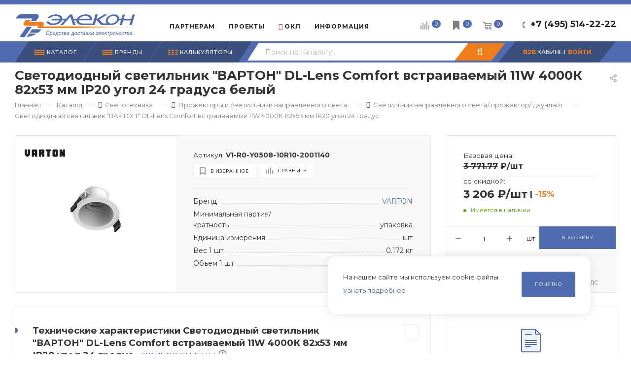

--- FILE ---
content_type: text/html; charset=utf-8
request_url: https://www.elcn.ru/catalog/product/94918/
body_size: 56062
content:
<!DOCTYPE html>
<html xmlns="http://www.w3.org/1999/xhtml" xml:lang="ru" lang="ru"  >
<head><link rel="canonical" href="https://www.elcn.ru/catalog/product/94918/" />
	<title>Светодиодный светильник &quot;ВАРТОН&quot; DL-Lens Comfort встраиваемый 11W 4000К 82х53 мм IP20 угол 24 градуса белый купить в Москве  3 206.00 ₽/шт  - V1-R0-Y0508-10R10-2001140 </title>
		<meta name="viewport" content="initial-scale=1.0, width=device-width" />
	<meta name="HandheldFriendly" content="true" />
	<meta name="yes" content="yes" />
	<meta name="apple-mobile-web-app-status-bar-style" content="black" />
	<meta name="SKYPE_TOOLBAR" content="SKYPE_TOOLBAR_PARSER_COMPATIBLE" />
	<meta http-equiv="Content-Type" content="text/html; charset=utf-8" />
<meta name="description" content="Подбор аналогов Светодиодный светильник &amp;quot;ВАРТОН&amp;quot; DL-Lens Comfort встраиваемый 11W 4000К 82х53 мм IP20 угол 24 градуса белый Фото, характеристики, сертификаты. Доставка по Москве и России, самовывоз с собственного склада. Заказывайте из наличия и под заказ по приятной цене 3 206.00 ₽/шт. Удобный личный кабинет для отслеживания заказов и работы с документами
" />
<script data-skip-moving="true">(function(w, d, n) {var cl = "bx-core";var ht = d.documentElement;var htc = ht ? ht.className : undefined;if (htc === undefined || htc.indexOf(cl) !== -1){return;}var ua = n.userAgent;if (/(iPad;)|(iPhone;)/i.test(ua)){cl += " bx-ios";}else if (/Windows/i.test(ua)){cl += ' bx-win';}else if (/Macintosh/i.test(ua)){cl += " bx-mac";}else if (/Linux/i.test(ua) && !/Android/i.test(ua)){cl += " bx-linux";}else if (/Android/i.test(ua)){cl += " bx-android";}cl += (/(ipad|iphone|android|mobile|touch)/i.test(ua) ? " bx-touch" : " bx-no-touch");cl += w.devicePixelRatio && w.devicePixelRatio >= 2? " bx-retina": " bx-no-retina";if (/AppleWebKit/.test(ua)){cl += " bx-chrome";}else if (/Opera/.test(ua)){cl += " bx-opera";}else if (/Firefox/.test(ua)){cl += " bx-firefox";}ht.className = htc ? htc + " " + cl : cl;})(window, document, navigator);</script>

<link href="/bitrix/js/ui/design-tokens/dist/ui.design-tokens.css?171713528726358"  rel="stylesheet" />
<link href="/bitrix/js/ui/fonts/opensans/ui.font.opensans.css?16684098582555"  rel="stylesheet" />
<link href="/bitrix/js/main/popup/dist/main.popup.bundle.css?175188430131694"  rel="stylesheet" />
<link href="/bitrix/templates/aspro_max/components/bitrix/catalog/main_elcn/style.css?172675544352747"  rel="stylesheet" />
<link href="/bitrix/templates/aspro_max/components/bitrix/catalog.element/main3_elcn2/style.css?175267377428427"  rel="stylesheet" />
<link href="/bitrix/templates/aspro_max/components/bitrix/sale.gift.main.products/main/style.css?1652257077663"  rel="stylesheet" />
<link href="/bitrix/templates/aspro_max/vendor/css/bootstrap.css?1694689326114216"  data-template-style="true"  rel="stylesheet" />
<link href="/bitrix/templates/aspro_max/css/jquery.fancybox.css?165225707817412"  data-template-style="true"  rel="stylesheet" />
<link href="/bitrix/templates/aspro_max/vendor/css/carousel/owl/owl.carousel.css?16522570774744"  data-template-style="true"  rel="stylesheet" />
<link href="/bitrix/templates/aspro_max/vendor/css/carousel/owl/owl.theme.default.css?16522570771380"  data-template-style="true"  rel="stylesheet" />
<link href="/bitrix/templates/aspro_max/css/styles.css?1736862754169985"  data-template-style="true"  rel="stylesheet" />
<link href="/bitrix/templates/aspro_max/css/blocks/blocks.css?171145975318830"  data-template-style="true"  rel="stylesheet" />
<link href="/bitrix/templates/aspro_max/css/blocks/common.blocks/bottom-icons-panel/bottom-icons-panel.css?16920154691567"  data-template-style="true"  rel="stylesheet" />
<link href="/bitrix/templates/aspro_max/css/blocks/common.blocks/counter-state/counter-state.css?1652257078320"  data-template-style="true"  rel="stylesheet" />
<link href="/bitrix/templates/aspro_max/css/banners.css?165225707813096"  data-template-style="true"  rel="stylesheet" />
<link href="/bitrix/templates/aspro_max/css/menu.css?168552130570894"  data-template-style="true"  rel="stylesheet" />
<link href="/bitrix/templates/aspro_max/css/catalog.css?170930381417429"  data-template-style="true"  rel="stylesheet" />
<link href="/bitrix/templates/aspro_max/css/animation/animation_ext.css?16522570784934"  data-template-style="true"  rel="stylesheet" />
<link href="/bitrix/templates/aspro_max/css/jquery.mCustomScrollbar.min.css?165225707842839"  data-template-style="true"  rel="stylesheet" />
<link href="/bitrix/templates/aspro_max/vendor/css/ripple.css?1652257077854"  data-template-style="true"  rel="stylesheet" />
<link href="/bitrix/templates/aspro_max/css/left_block_main_page.css?165225707821557"  data-template-style="true"  rel="stylesheet" />
<link href="/bitrix/templates/aspro_max/css/stores.css?165225707810065"  data-template-style="true"  rel="stylesheet" />
<link href="/bitrix/templates/aspro_max/css/yandex_map.css?16522570787688"  data-template-style="true"  rel="stylesheet" />
<link href="/bitrix/templates/aspro_max/css/header_fixed.css?165225707811151"  data-template-style="true"  rel="stylesheet" />
<link href="/bitrix/templates/aspro_max/ajax/ajax.css?1652257078326"  data-template-style="true"  rel="stylesheet" />
<link href="/bitrix/templates/aspro_max/css/mobmenusearch.css?17095615913032"  data-template-style="true"  rel="stylesheet" />
<link href="/bitrix/templates/aspro_max/components/pitcom/top.menu/main/style.css?17002273105073"  data-template-style="true"  rel="stylesheet" />
<link href="/bitrix/templates/aspro_max/components/bitrix/search.title/corp_custom_v2/style.css?16763739224188"  data-template-style="true"  rel="stylesheet" />
<link href="/bitrix/templates/aspro_max/css/mobile-search-menu.css?16907961262342"  data-template-style="true"  rel="stylesheet" />
<link href="/bitrix/templates/aspro_max/components/bitrix/breadcrumb/main/style.css?17093034551900"  data-template-style="true"  rel="stylesheet" />
<link href="/local/components/krasivoereshenie/search.live/templates/main/style.css?1667376096268"  data-template-style="true"  rel="stylesheet" />
<link href="/bitrix/templates/aspro_max/css/footer.css?169511140926684"  data-template-style="true"  rel="stylesheet" />
<link href="/bitrix/components/aspro/marketing.popup.max/templates/.default/style.css?16522570893909"  data-template-style="true"  rel="stylesheet" />
<link href="/bitrix/templates/aspro_max/css/cookie.css?16897706931039"  data-template-style="true"  rel="stylesheet" />
<link href="/bitrix/templates/aspro_max/styles.css?171136653517190"  data-template-style="true"  rel="stylesheet" />
<link href="/bitrix/templates/aspro_max/template_styles.css?1755784097439644"  data-template-style="true"  rel="stylesheet" />
<link href="/bitrix/templates/aspro_max/css/header.css?165225707829186"  data-template-style="true"  rel="stylesheet" />
<link href="/bitrix/templates/aspro_max/css/media.css?1713183251191391"  data-template-style="true"  rel="stylesheet" />
<link href="/bitrix/templates/aspro_max/vendor/fonts/font-awesome/css/font-awesome.min.css?165225707731000"  data-template-style="true"  rel="stylesheet" />
<link href="/bitrix/templates/aspro_max/css/print.css?165225707822344"  data-template-style="true"  rel="stylesheet" />
<link href="/bitrix/templates/aspro_max/css/h1-bold.css?1652257078473"  data-template-style="true"  rel="stylesheet" />
<link href="/bitrix/templates/aspro_max/themes/custom_s1/theme.css?174058036554329"  data-template-style="true"  rel="stylesheet" />
<link href="/bitrix/templates/aspro_max/bg_color/light/bgcolors.css?165225707762"  data-template-style="true"  rel="stylesheet" />
<link href="/bitrix/templates/aspro_max/css/widths/width-1.css?16685936626724"  data-template-style="true"  rel="stylesheet" />
<link href="/bitrix/templates/aspro_max/css/fonts/font-12.css?16522570781092"  data-template-style="true"  rel="stylesheet" />
<link href="/bitrix/templates/aspro_max/css/custom.css?174662428744115"  data-template-style="true"  rel="stylesheet" />


<script type="extension/settings" data-extension="currency.currency-core">{"region":"ru"}</script>


<link rel="preload" href="https://fonts.googleapis.com/css?family=Montserrat:300italic,400italic,500italic,700italic,400,300,500,700subset=latin,cyrillic-ext" as="font" crossorigin>
<link rel="stylesheet" href="https://fonts.googleapis.com/css?family=Montserrat:300italic,400italic,500italic,700italic,400,300,500,700subset=latin,cyrillic-ext">
					<script data-skip-moving="true" src="/bitrix/js/aspro.max/jquery-2.1.3.min.js"></script>
					<script data-skip-moving="true" src="/bitrix/templates/aspro_max/js/speed.min.js?=1652257077"></script>
<link rel="shortcut icon" href="/favicon.ico" type="image/x-icon" />
<meta property="og:description" content="Подбор аналогов Светодиодный светильник &quot;ВАРТОН&quot; DL-Lens Comfort встраиваемый 11W 4000К 82х53 мм IP20 угол 24 градуса белый Фото, характеристики, сертификаты. Доставка по Москве и России, самовывоз с собственного склада. Заказывайте из наличия и под заказ по приятной цене 3 206.00 ₽/шт. Уд..." />
<meta property="og:image" content="https://www.elcn.ru/upload/iblock/91f/5xkv5w49mzyz13l7b6ly80k4yn2x5u1d/227a5e204e6b9e80c272ae755eb415cd.jpg" />
<link rel="image_src" href="https://www.elcn.ru/upload/iblock/91f/5xkv5w49mzyz13l7b6ly80k4yn2x5u1d/227a5e204e6b9e80c272ae755eb415cd.jpg"  />
<meta property="og:title" content="Светодиодный светильник &quot;ВАРТОН&quot; DL-Lens Comfort встраиваемый 11W 4000К 82х53 мм IP20 угол 24 градуса белый купить в Москве  3 206.00 ₽/шт  - V1-R0-Y0508-10R10-2001140 " />
<meta property="og:type" content="website" />
<meta property="og:url" content="https://www.elcn.ru/catalog/product/94918/" />

				<link rel="stylesheet" href="/bitrix/templates/aspro_max/js/bootstrap-select_1.13.14/bootstrap-select.min.css">
		</head>
<body class=" site_s1  fill_bg_n catalog-delayed-btn-" id="main" data-site="/">
	
	<div id="panel"></div>
	
				<!--'start_frame_cache_basketitems-component-block'-->												<div id="ajax_basket"></div>
					<!--'end_frame_cache_basketitems-component-block'-->				<div class="cd-modal-bg"></div>
		<script data-skip-moving="true">
			var solutionName = 'arMaxOptions';
		</script>
		<script src="/bitrix/templates/aspro_max/js/setTheme.php?site_id=s1&site_dir=/" data-skip-moving="true"></script>
				<div class="wrapper1  header_bgcolored long_header2 colored_header catalog_page basket_normal basket_fill_WHITE side_LEFT block_side_NORMAL catalog_icons_N banner_auto  mheader-v1 header-vcustom header-font-lower_N regions_N title_position_LEFT fill_ footer-v5 front-vcustom mfixed_Y mfixed_view_always title-v3 lazy_N with_phones compact-catalog normal-catalog-img landing-normal big-banners-mobile-slider bottom-icons-panel-Y compact-breadcrumbs-N catalog-delayed-btn-Y  ">

<div class="mega_fixed_menu">
	<div class="maxwidth-theme">
		<svg class="svg svg-close" width="14" height="14" viewBox="0 0 14 14">
		  <path data-name="Rounded Rectangle 568 copy 16" d="M1009.4,953l5.32,5.315a0.987,0.987,0,0,1,0,1.4,1,1,0,0,1-1.41,0L1008,954.4l-5.32,5.315a0.991,0.991,0,0,1-1.4-1.4L1006.6,953l-5.32-5.315a0.991,0.991,0,0,1,1.4-1.4l5.32,5.315,5.31-5.315a1,1,0,0,1,1.41,0,0.987,0.987,0,0,1,0,1.4Z" transform="translate(-1001 -946)"></path>
		</svg>
		<i class="svg svg-close mask arrow"></i>
		<div class="row">
			<div class="col-md-9">
				<div class="left_menu_block">
					<div class="logo_block flexbox flexbox--row align-items-normal">
						<div class="logo">
							<a href="/"><img src="/upload/CMax/ad1/logo_elecon.svg" alt="Элекон" title="Элекон" data-src="" /></a>						</div>
						<div class="top-description addr">
							22 года на рынке электротехники						</div>
					</div>
					<div class="search_block">
						<div class="search_wrap">
							<div class="search-block">
												<div class="search-wrapper">
				<div id="title-search_mega_menu">
					<form action="/catalog/" class="search">
						<div class="search-input-div">
							<input class="search-input" id="title-search-input_mega_menu" type="text" name="q" value="" placeholder="Поиск" size="20" maxlength="50" autocomplete="off" />
						</div>
						<div class="search-button-div">
							<button class="btn btn-search" type="submit" name="s" value="Найти"><i class="svg inline  svg-inline-search2" aria-hidden="true" ><svg class="" width="17" height="17" viewBox="0 0 17 17" aria-hidden="true"><path class="cls-1" d="M16.709,16.719a1,1,0,0,1-1.412,0l-3.256-3.287A7.475,7.475,0,1,1,15,7.5a7.433,7.433,0,0,1-1.549,4.518l3.258,3.289A1,1,0,0,1,16.709,16.719ZM7.5,2A5.5,5.5,0,1,0,13,7.5,5.5,5.5,0,0,0,7.5,2Z"></path></svg></i></button>
							<span class="close-block inline-search-hide"><span class="svg svg-close close-icons"></span></span>
						</div>
					</form>
				</div>
			</div>
								</div>
						</div>
					</div>
									</div>
			</div>
			<div class="col-md-3">
				<div class="right_menu_block">
					<div class="contact_wrap">
						<div class="info">
							<div class="phone blocks">
								<div class="">
																	<!-- noindex -->
			<div class="phone with_dropdown white sm">
									<div class="wrap">
						<div>
									<i class="svg inline  svg-inline-phone" aria-hidden="true" ><svg xmlns="http://www.w3.org/2000/svg" width="5" height="11" viewBox="0 0 5 11"><path  data-name="Shape 51 copy 13" class="cls-1" d="M402.738,141a18.086,18.086,0,0,0,1.136,1.727,0.474,0.474,0,0,1-.144.735l-0.3.257a1,1,0,0,1-.805.279,4.641,4.641,0,0,1-1.491-.232,4.228,4.228,0,0,1-1.9-3.1,9.614,9.614,0,0,1,.025-4.3,4.335,4.335,0,0,1,1.934-3.118,4.707,4.707,0,0,1,1.493-.244,0.974,0.974,0,0,1,.8.272l0.3,0.255a0.481,0.481,0,0,1,.113.739c-0.454.677-.788,1.159-1.132,1.731a0.43,0.43,0,0,1-.557.181l-0.468-.061a0.553,0.553,0,0,0-.7.309,6.205,6.205,0,0,0-.395,2.079,6.128,6.128,0,0,0,.372,2.076,0.541,0.541,0,0,0,.7.3l0.468-.063a0.432,0.432,0,0,1,.555.175h0Z" transform="translate(-399 -133)"/></svg></i><a rel="nofollow" href="javascript:;">+7 (495) 514-22-22</a>
										</div>
					</div>
								<div class="dropdown ">
					<div class="wrap srollbar-custom scroll-deferred">
																				<div class="more_phone"><a rel="nofollow" class="no-decript" href="tel:+74955142222">+7 (495) 514-22-22</a></div>
											</div>
				</div>
				<i class="svg inline  svg-inline-down" aria-hidden="true" ><svg xmlns="http://www.w3.org/2000/svg" width="5" height="3" viewBox="0 0 5 3"><path class="cls-1" d="M250,80h5l-2.5,3Z" transform="translate(-250 -80)"/></svg></i>			</div>
			<!-- /noindex -->
												</div>
								<div class="callback_wrap">
									<span class="callback-block animate-load font_upper colored" data-event="jqm" data-param-form_id="CALLBACK" data-name="callback">Заказать звонок</span>
								</div>
							</div>
							<div class="question_button_wrapper">
								<span class="btn btn-lg btn-transparent-border-color btn-wide animate-load colored_theme_hover_bg-el" data-event="jqm" data-param-form_id="ASK" data-name="ask">
									Задать вопрос								</span>
							</div>
							<div class="person_wrap">
		<!--'start_frame_cache_header-auth-block1'-->			<!-- noindex --><div class="auth_wr_inner "><a rel="nofollow" title="B2B Кабинет" class="personal-link dark-color animate-load" data-event="jqm" data-param-type="auth" data-param-backurl="/catalog/product/94918/" data-name="auth" href="/personal/"><i class="svg inline big svg-inline-cabinet" aria-hidden="true" title="B2B Кабинет"><svg class="" width="18" height="18" viewBox="0 0 18 18"><path data-name="Ellipse 206 copy 4" class="cls-1" d="M909,961a9,9,0,1,1,9-9A9,9,0,0,1,909,961Zm2.571-2.5a6.825,6.825,0,0,0-5.126,0A6.825,6.825,0,0,0,911.571,958.5ZM909,945a6.973,6.973,0,0,0-4.556,12.275,8.787,8.787,0,0,1,9.114,0A6.973,6.973,0,0,0,909,945Zm0,10a4,4,0,1,1,4-4A4,4,0,0,1,909,955Zm0-6a2,2,0,1,0,2,2A2,2,0,0,0,909,949Z" transform="translate(-900 -943)"></path></svg></i><span class="wrap"><span class="name">B2B КАБИНЕТ</span></span></a></div><!-- /noindex -->		<!--'end_frame_cache_header-auth-block1'-->
			<!--'start_frame_cache_mobile-basket-with-compare-block1'-->		<!-- noindex -->
					<div class="menu middle">
				<ul>
					<li class="counters">
						<a rel="nofollow" class="dark-color basket-link basket ready " href="/basket/">
							<i class="svg  svg-inline-basket" aria-hidden="true" ><svg class="" width="19" height="16" viewBox="0 0 19 16"><path data-name="Ellipse 2 copy 9" class="cls-1" d="M956.047,952.005l-0.939,1.009-11.394-.008-0.952-1-0.953-6h-2.857a0.862,0.862,0,0,1-.952-1,1.025,1.025,0,0,1,1.164-1h2.327c0.3,0,.6.006,0.6,0.006a1.208,1.208,0,0,1,1.336.918L943.817,947h12.23L957,948v1Zm-11.916-3,0.349,2h10.007l0.593-2Zm1.863,5a3,3,0,1,1-3,3A3,3,0,0,1,945.994,954.005ZM946,958a1,1,0,1,0-1-1A1,1,0,0,0,946,958Zm7.011-4a3,3,0,1,1-3,3A3,3,0,0,1,953.011,954.005ZM953,958a1,1,0,1,0-1-1A1,1,0,0,0,953,958Z" transform="translate(-938 -944)"></path></svg></i>							<span>Корзина<span class="count empted">0</span></span>
						</a>
					</li>
					<li class="counters">
						<a rel="nofollow" class="dark-color basket-link delay ready " href="/basket/#delayed">
							<i class="svg  svg-inline-basket" aria-hidden="true" ><svg  data-name="Layer 1" xmlns="http://www.w3.org/2000/svg" width="19" height="19" viewBox="0 0 19 19"><path class="st0" d="M15.44,0H3.56C3.25,0,3,0.25,3,0.56v17.89c0,0.23,0.14,0.43,0.34,0.51C3.41,18.99,3.48,19,3.55,19c0.14,0,0.29-0.06,0.39-0.16l5.55-5.57l5.55,5.57c0.16,0.16,0.4,0.21,0.6,0.12c0.21-0.09,0.34-0.29,0.34-0.51V0.56C16,0.25,15.75,0,15.44,0z"/></svg>
</i>							<span>Отложенные<span class="count empted">0</span></span>
						</a>
					</li>
				</ul>
			</div>
							<div class="menu middle">
				<ul>
					<li class="counters">
						<a rel="nofollow" class="dark-color basket-link compare ready " href="/catalog/compare.php">
							<i class="svg inline  svg-inline-compare " aria-hidden="true" ><svg xmlns="http://www.w3.org/2000/svg" width="18" height="17" viewBox="0 0 18 17"><defs><style>.cls-1{fill:#333;fill-rule:evenodd;}</style></defs><path  data-name="Rounded Rectangle 865" class="cls-1" d="M597,78a1,1,0,0,1,1,1v9a1,1,0,0,1-2,0V79A1,1,0,0,1,597,78Zm4-6a1,1,0,0,1,1,1V88a1,1,0,0,1-2,0V73A1,1,0,0,1,601,72Zm4,8a1,1,0,0,1,1,1v7a1,1,0,0,1-2,0V81A1,1,0,0,1,605,80Zm-12-5a1,1,0,0,1,1,1V88a1,1,0,0,1-2,0V76A1,1,0,0,1,593,75Zm-4,5a1,1,0,0,1,1,1v7a1,1,0,0,1-2,0V81A1,1,0,0,1,589,80Z" transform="translate(-588 -72)"/></svg>
</i>							<span>Сравнение товаров<span class="count empted">0</span></span>
						</a>
					</li>
				</ul>
			</div>
				<!-- /noindex -->
		<!--'end_frame_cache_mobile-basket-with-compare-block1'-->								</div>
						</div>
					</div>
					<div class="footer_wrap">
						
		
							<div class="email blocks color-theme-hover">
					<i class="svg inline  svg-inline-email" aria-hidden="true" ><svg xmlns="http://www.w3.org/2000/svg" width="11" height="9" viewBox="0 0 11 9"><path  data-name="Rectangle 583 copy 16" class="cls-1" d="M367,142h-7a2,2,0,0,1-2-2v-5a2,2,0,0,1,2-2h7a2,2,0,0,1,2,2v5A2,2,0,0,1,367,142Zm0-2v-3.039L364,139h-1l-3-2.036V140h7Zm-6.634-5,3.145,2.079L366.634,135h-6.268Z" transform="translate(-358 -133)"/></svg></i>					<a href="mailto:info@elcn.ru">info@elcn.ru</a>				</div>
		
		
							<div class="address blocks">
					<i class="svg inline  svg-inline-addr" aria-hidden="true" ><svg xmlns="http://www.w3.org/2000/svg" width="9" height="12" viewBox="0 0 9 12"><path class="cls-1" d="M959.135,82.315l0.015,0.028L955.5,87l-3.679-4.717,0.008-.013a4.658,4.658,0,0,1-.83-2.655,4.5,4.5,0,1,1,9,0A4.658,4.658,0,0,1,959.135,82.315ZM955.5,77a2.5,2.5,0,0,0-2.5,2.5,2.467,2.467,0,0,0,.326,1.212l-0.014.022,2.181,3.336,2.034-3.117c0.033-.046.063-0.094,0.093-0.142l0.066-.1-0.007-.009a2.468,2.468,0,0,0,.32-1.2A2.5,2.5,0,0,0,955.5,77Z" transform="translate(-951 -75)"/></svg></i>					<a  class="pc-adr" href="https://yandex.ru/maps/-/CDUJuSoU" target="_blank">г. Подольск, М.о., пос.Железнодорожный, ул.Объездная дорога, д.9</a>
<a  class="mob-adr" href="yandexmaps://maps.yandex.ru/?ll=37.555283,55.392158&z=18" target="_blank">г. Подольск, М.о., пос.Железнодорожный, ул.Объездная дорога, д.9</a>
				</div>
		
							<div class="social-block">
							<div class="social-icons">
		<!-- noindex -->
	<ul>
					<li class="telegram">
				<a href="https://t.me/elecon_RF" target="_blank" rel="nofollow" title="Telegram">
					Telegram				</a>
			</li>
							<li class="vk">
				<a href="https://vk.com/elecon" target="_blank" rel="nofollow" title="Вконтакте">
					Вконтакте				</a>
			</li>
																															</ul>
	<!-- /noindex -->
</div>						</div>
					</div>
				</div>
			</div>
		</div>
	</div>
</div>
<div class="header_wrap visible-lg visible-md title-v3 ">
	<header id="header">
		<div class="header-wrapper fix-logo header-v6">
	<div class="logo_and_menu-row">
		<div class="logo-row">
			<div class="maxwidth-theme">
				<div class="row">
					<div class="col-md-12">
						<div class="logo-block">
							<div class="logo">
								<a href="/"><img src="/upload/CMax/ad1/logo_elecon.svg" alt="Элекон" title="Элекон" data-src="" /></a>							</div>
						</div>
						<div class="content-block">
							<div class="subbottom">
								<div class="menu">
									<div class="menu-only">
										<nav class="mega-menu sliced">
														<div class="table-menu">
		<table>
			<tr>
					<td class="menu-item unvisible dropdown   ">
						<div class="wrap">
							<a class="dropdown-toggle" href="/partners/">
								<div>
																		Партнерам																	</div>
							</a>
																							<span class="tail"></span>
								<div class="dropdown-menu   BANNER">
																		<div class="customScrollbar">
										<ul class="menu-wrapper menu-type-4" >
																																																														<li class="    parent-items">
																																							<a href="/partners/predpriyatiyam/" title="Производственным предприятиям ">
						<span class="name ">Производственным предприятиям </span>							</a>
																																			</li>
																																																																										<li class="    parent-items">
																																							<a href="/partners/kompaniyam/" title="Торговым компаниям">
						<span class="name ">Торговым компаниям</span>							</a>
																																			</li>
																																																																										<li class="    parent-items">
																																							<a href="/partners/elektrikam/" title="Частным электрикам">
						<span class="name ">Частным электрикам</span>							</a>
																																			</li>
																																																																										<li class="    parent-items">
																																							<a href="/partners/sborshchikam-elektroshchitovogo-oborudovaniya/" title="Сборщикам электрощитового оборудования ">
						<span class="name ">Сборщикам электрощитового оборудования </span>							</a>
																																			</li>
																																																																										<li class="    parent-items">
																																							<a href="/partners/soprovojhdenie/" title="Сопровождение проектов ">
						<span class="name ">Сопровождение проектов </span>							</a>
																																			</li>
																																	</ul>
									</div>
																	</div>
													</div>
					</td>
					<td class="menu-item unvisible    ">
						<div class="wrap">
							<a class="dropdown-toggle" href="/projects/">
								<div>
																		Проекты																	</div>
							</a>
																							<span class="tail"></span>
								<div class="dropdown-menu   BANNER">
																		<div class="customScrollbar">
										<ul class="menu-wrapper menu-type-4" >
																																																														<li class="    parent-items">
																																							<a href="/projects/zhilishchnoe-stroitelstvo/" title="Жилищное строительство">
						<span class="name ">Жилищное строительство</span>							</a>
																																			</li>
																																																																										<li class="    parent-items">
																																							<a href="/projects/sotsialnaya-sfera/" title="Социальная сфера, спорт">
						<span class="name ">Социальная сфера, спорт</span>							</a>
																																			</li>
																																																																										<li class="    parent-items">
																																							<a href="/projects/transportnaya-infrastruktura/" title="Транспортная инфраструктура">
						<span class="name ">Транспортная инфраструктура</span>							</a>
																																			</li>
																																																																										<li class="    parent-items">
																																							<a href="/projects/logisticheskie-terminaly/" title="Логистические терминалы, склады">
						<span class="name ">Логистические терминалы, склады</span>							</a>
																																			</li>
																																																																										<li class="    parent-items">
																																							<a href="/projects/proizvodstvennaya-sfera/" title="Производственная сфера">
						<span class="name ">Производственная сфера</span>							</a>
																																			</li>
																																																																										<li class="    parent-items">
																																							<a href="/projects/renovatsiya-zhilya/" title="Реновация жилья">
						<span class="name ">Реновация жилья</span>							</a>
																																			</li>
																																	</ul>
									</div>
																	</div>
													</div>
					</td>
					<td class="menu-item unvisible dropdown   ">
						<div class="wrap">
							<a class="dropdown-toggle" href="/ognestoykie-linii/">
								<div>
																		<i class="fa fa-fire"></i> ОКЛ																	</div>
							</a>
																							<span class="tail"></span>
								<div class="dropdown-menu   BANNER">
																		<div class="customScrollbar">
										<ul class="menu-wrapper menu-type-4" >
																																																														<li class="    parent-items">
																																							<a href="/ognestoykie-linii/" title="Про ОКЛ ELTROS ОКLine">
						<span class="name ">Про ОКЛ ELTROS ОКLine</span>							</a>
																																			</li>
																																																																										<li class="    parent-items">
																																							<a href="/ognestoykie-linii/okls/" title="Каталог решений ОКЛ">
						<span class="name ">Каталог решений ОКЛ</span>							</a>
																																			</li>
																																																																										<li class="    parent-items">
																																							<a href="/ognestoykie-linii/calc_okl/" title="Калькулятор подбора ОКЛ">
						<span class="name ">Калькулятор подбора ОКЛ</span>							</a>
																																			</li>
																																																																										<li class="    parent-items">
																																							<a href="/ognestoykie-linii/#catalog" title="Печатный Каталог ОКЛ">
						<span class="name ">Печатный Каталог ОКЛ</span>							</a>
																																			</li>
																																																																										<li class="    parent-items">
																																							<a href="/ognestoykie-linii/check_certificate/" title="Проверка выданных<br>сертификатов">
						<span class="name ">Проверка выданных<br>сертификатов</span>							</a>
																																			</li>
																																	</ul>
									</div>
																	</div>
													</div>
					</td>
					<td class="menu-item unvisible dropdown   ">
						<div class="wrap">
							<a class="dropdown-toggle" href="/inf/">
								<div>
																		Информация																	</div>
							</a>
																							<span class="tail"></span>
								<div class="dropdown-menu   BANNER">
																		<div class="customScrollbar">
										<ul class="menu-wrapper menu-type-4" >
																																																														<li class="    parent-items">
																																							<a href="/inf/" title="Полезная информация">
						<span class="name ">Полезная информация</span>							</a>
																																			</li>
																																																																										<li class="    parent-items">
																																							<a href="/company/docs/" title="Нормативные документы">
						<span class="name ">Нормативные документы</span>							</a>
																																			</li>
																																																																										<li class="    parent-items">
																																							<a href="/blog/" title="Дайджест">
						<span class="name ">Дайджест</span>							</a>
																																			</li>
																																																																										<li class="    parent-items">
																																							<a href="/help/payment/" title="Про оплату">
						<span class="name ">Про оплату</span>							</a>
																																			</li>
																																																																										<li class="    parent-items">
																																							<a href="/help/delivery/" title="О доставке">
						<span class="name ">О доставке</span>							</a>
																																			</li>
																																	</ul>
									</div>
																	</div>
													</div>
					</td>
					<td class="menu-item unvisible dropdown   ">
						<div class="wrap">
							<a class="dropdown-toggle" href="/sale/">
								<div>
																		Акции																	</div>
							</a>
																							<span class="tail"></span>
								<div class="dropdown-menu   BANNER">
																		<div class="customScrollbar">
										<ul class="menu-wrapper menu-type-4" >
																																																														<li class="    parent-items">
																																							<a href="/sale/kuski_kabelya_s_bolshoy_skidkoy/" title="Куски кабеля с большой скидкой!">
						<span class="name ">Куски кабеля с большой скидкой!</span>							</a>
																																			</li>
																																	</ul>
									</div>
																	</div>
													</div>
					</td>
					<td class="menu-item unvisible dropdown   ">
						<div class="wrap">
							<a class="dropdown-toggle" href="/company/">
								<div>
																		Компания																	</div>
							</a>
																							<span class="tail"></span>
								<div class="dropdown-menu   BANNER">
																		<div class="customScrollbar">
										<ul class="menu-wrapper menu-type-4" >
																																																														<li class="    parent-items">
																																							<a href="/company/" title="О компании">
						<span class="name ">О компании</span>							</a>
																																			</li>
																																																																										<li class="    parent-items">
																																							<a href="/company/news/" title="Новости">
						<span class="name ">Новости</span>							</a>
																																			</li>
																																																																										<li class="    parent-items">
																																							<a href="/company/vacancy/" title="Карьера">
						<span class="name ">Карьера</span>							</a>
																																			</li>
																																																																										<li class="    parent-items">
																																							<a href="/contacts/" title="Контакты">
						<span class="name ">Контакты</span>							</a>
																																			</li>
																																																																										<li class="    parent-items">
																																							<a href="/company/requisites/" title="Реквизиты">
						<span class="name ">Реквизиты</span>							</a>
																																			</li>
																																																																										<li class="    parent-items">
																																							<a href="/help/payment/" title="Про оплату">
						<span class="name ">Про оплату</span>							</a>
																																			</li>
																																																																										<li class="    parent-items">
																																							<a href="/help/delivery/" title="О доставке">
						<span class="name ">О доставке</span>							</a>
																																			</li>
																																	</ul>
									</div>
																	</div>
													</div>
					</td>
					<td class="menu-item unvisible    ">
						<div class="wrap">
							<a class="" href="/contacts/">
								<div>
																		Контакты																	</div>
							</a>
													</div>
					</td>
				<td class="menu-item dropdown js-dropdown nosave unvisible">
					<div class="wrap">
						<a class="dropdown-toggle more-items" href="#">
							<span>+ &nbsp;ЕЩЕ</span>
						</a>
						<span class="tail"></span>
						<ul class="dropdown-menu"></ul>
					</div>
				</td>
			</tr>
		</table>
	</div>
	<script data-skip-moving="true">
		CheckTopMenuPadding();
		CheckTopMenuOncePadding();
		CheckTopMenuDotted();
	</script>
										</nav>
									</div>
								</div>
								<div class="pull-right top_phones">
									<div class="wrap_icon inner-table-block">
										<div class="phone-block icons">
																							<div class="phone with_dropdown">
													<i class="svg inline  svg-inline-phone" aria-hidden="true"><svg class="" width="5" height="13" viewBox="0 0 5 13"><path class="cls-phone" d="M785.738,193.457a22.174,22.174,0,0,0,1.136,2.041,0.62,0.62,0,0,1-.144.869l-0.3.3a0.908,0.908,0,0,1-.805.33,4.014,4.014,0,0,1-1.491-.274c-1.2-.679-1.657-2.35-1.9-3.664a13.4,13.4,0,0,1,.024-5.081c0.255-1.316.73-2.991,1.935-3.685a4.025,4.025,0,0,1,1.493-.288,0.888,0.888,0,0,1,.8.322l0.3,0.3a0.634,0.634,0,0,1,.113.875c-0.454.8-.788,1.37-1.132,2.045-0.143.28-.266,0.258-0.557,0.214l-0.468-.072a0.532,0.532,0,0,0-.7.366,8.047,8.047,0,0,0-.023,4.909,0.521,0.521,0,0,0,.7.358l0.468-.075c0.291-.048.4-0.066,0.555,0.207h0Z" transform="translate(-782 -184)"></path></svg></i><a rel="nofollow" href="tel:+74955142222">+7 (495) 514-22-22</a>
												</div>
											                                                                                            <div class="inline-block">
                                                    <span class="callback-block animate-load twosmallfont colored" data-event="jqm" data-param-form_id="CALLBACK" data-name="callback">Заказать звонок</span>
                                                </div>
                                                                                    </div>
                                    </div>
								</div>
								<div class="right-icons pull-right top-icons-custom">
									<div class="pull-right">																				<!--'start_frame_cache_header-basket-with-compare-block1'-->															<div class="wrap_icon inner-table-block">
										<!--noindex-->
			<a class="basket-link compare    " href="/catalog/compare.php" title="Список сравниваемых элементов">
		<span class="js-basket-block"><i class="svg inline  svg-inline-compare " aria-hidden="true" ><svg xmlns="http://www.w3.org/2000/svg" width="18" height="17" viewBox="0 0 18 17"><defs><style>.cls-1{fill:#333;fill-rule:evenodd;}</style></defs><path  data-name="Rounded Rectangle 865" class="cls-1" d="M597,78a1,1,0,0,1,1,1v9a1,1,0,0,1-2,0V79A1,1,0,0,1,597,78Zm4-6a1,1,0,0,1,1,1V88a1,1,0,0,1-2,0V73A1,1,0,0,1,601,72Zm4,8a1,1,0,0,1,1,1v7a1,1,0,0,1-2,0V81A1,1,0,0,1,605,80Zm-12-5a1,1,0,0,1,1,1V88a1,1,0,0,1-2,0V76A1,1,0,0,1,593,75Zm-4,5a1,1,0,0,1,1,1v7a1,1,0,0,1-2,0V81A1,1,0,0,1,589,80Z" transform="translate(-588 -72)"/></svg>
</i><span class="title dark_link">Сравнение</span><span class="count">0</span></span>
	</a>
	<!--/noindex-->											</div>
													<!-- noindex -->						<div class="wrap_icon inner-table-block">
											<a rel="nofollow" class="basket-link delay   " href="/delayed/" title="Список отложенных товаров пуст">
							<span class="js-basket-block">
								<i class="svg inline  svg-inline-wish " aria-hidden="true" ><svg  data-name="Layer 1" xmlns="http://www.w3.org/2000/svg" width="19" height="19" viewBox="0 0 19 19"><path class="st0" d="M15.44,0H3.56C3.25,0,3,0.25,3,0.56v17.89c0,0.23,0.14,0.43,0.34,0.51C3.41,18.99,3.48,19,3.55,19c0.14,0,0.29-0.06,0.39-0.16l5.55-5.57l5.55,5.57c0.16,0.16,0.4,0.21,0.6,0.12c0.21-0.09,0.34-0.29,0.34-0.51V0.56C16,0.25,15.75,0,15.44,0z"/></svg>
</i>								<span class="title dark_link">Отложенные</span>
								<span class="count">0</span>
							</span>
						</a>
											</div>
									<!-- /noindex -->					<!-- noindex -->
											<div class="wrap_icon inner-table-block top_basket">
											<a rel="nofollow" class="basket-link basket    " href="/basket/" title="Корзина пуста">
							<span class="js-basket-block">
								<i class="svg inline  svg-inline-basket " aria-hidden="true" ><svg class="" width="19" height="16" viewBox="0 0 19 16"><path data-name="Ellipse 2 copy 9" class="cls-1" d="M956.047,952.005l-0.939,1.009-11.394-.008-0.952-1-0.953-6h-2.857a0.862,0.862,0,0,1-.952-1,1.025,1.025,0,0,1,1.164-1h2.327c0.3,0,.6.006,0.6,0.006a1.208,1.208,0,0,1,1.336.918L943.817,947h12.23L957,948v1Zm-11.916-3,0.349,2h10.007l0.593-2Zm1.863,5a3,3,0,1,1-3,3A3,3,0,0,1,945.994,954.005ZM946,958a1,1,0,1,0-1-1A1,1,0,0,0,946,958Zm7.011-4a3,3,0,1,1-3,3A3,3,0,0,1,953.011,954.005ZM953,958a1,1,0,1,0-1-1A1,1,0,0,0,953,958Z" transform="translate(-938 -944)"></path></svg></i>																<span class="title dark_link">Корзина</span>
																<span class="count">0</span>
							</span>
						</a>
						<span class="basket_hover_block loading_block loading_block_content"></span>
											</div>
										<!-- /noindex -->
							<!--'end_frame_cache_header-basket-with-compare-block1'-->															</div>
								</div>
							</div>
						</div>
					</div>
				</div>
			</div>
		</div>	</div>
	<div class="menu-row middle-block bgcolored">
		<div class="maxwidth-theme">
			<div class="row">
				<div class="col-md-12 menu-only">
					<div class="right-icons pull-right ">
						<div class="pull-right skew-auth">
							<div class="auth">
								<div class="wrap_icon inner-table-block person  with-title custom-auth-block">
																			<!-- noindex -*** --><div class="auth_wr_inner "><a rel="nofollow" title="B2B Кабинет" class="personal-link dark-color animate-load"
																			data-event="window" href="/ajax/register.php"
																			data-name="auth"><span class="title"><span class="bold-orange-text">B2B</span> Кабинет <span class="bold-orange-text">войти</span></span></a></div><!-- /noindex -->
																	</div>
							</div>						</div>
					</div>
					<div class="menu-only-wr pull-left">
						<nav class="mega-menu">
    
<table class="table-menu" id="vfcIMZ">
    <tr>
                                                <td class="menu-item poly dropdown wide_menu catalog wide_menu" data-type="section" data-gruz="sectionvfcIMZ" id="section_vfcIMZ">
                <div class="wrap">
                    <a href="/catalog/" class="dropdown-toggle pit">
                        <div>
                            							<i class="svg inline  svg-inline-catalog-brands_icon" aria-hidden="true" ><svg version="1.2" baseProfile="tiny-ps" xmlns="http://www.w3.org/2000/svg" viewBox="0 0 22 11" width="22" height="11"><title>Прямоугольник, скругл</title><style>		tspan{white-space:pre}		.shp0{fill:#ef7d1c}	</style><path  class="shp0" d="M1.59 0.09L20.23 0.09C20.9 0.09 21.45 0.63 21.45 1.3L21.45 1.3C21.45 1.98 20.9 2.52 20.23 2.52L1.59 2.52C0.91 2.52 0.37 1.98 0.37 1.3L0.37 1.3C0.37 0.63 0.91 0.09 1.59 0.09ZM1.59 4.14L20.23 4.14C20.9 4.14 21.45 4.68 21.45 5.36L21.45 5.36C21.45 6.03 20.9 6.57 20.23 6.57L1.59 6.57C0.91 6.57 0.37 6.03 0.37 5.36L0.37 5.36C0.37 4.68 0.91 4.14 1.59 4.14ZM1.59 8.19L20.23 8.19C20.9 8.19 21.45 8.74 21.45 9.41L21.45 9.41C21.45 10.08 20.9 10.63 20.23 10.63L1.59 10.63C0.91 10.63 0.37 10.08 0.37 9.41L0.37 9.41C0.37 8.74 0.91 8.19 1.59 8.19Z" /></svg></i>                                                        Каталог                                                        <div class="line-wrapper"><span class="line"></span></div>
                        </div>
						<div id="sectionvfcIMZ" style="display:none;opacity:0"></div>
                    </a>
                </div>
            </td>
                                                <td class="menu-item poly dropdown wide_menu catalog wide_menu" data-type="brand" data-gruz="brandvfcIMZ" id="brand_vfcIMZ">
                <div class="wrap">
                    <a href="/info/brands/" class="dropdown-toggle pit">
                        <div>
                            							<i class="svg inline  svg-inline-catalog-brands_icon" aria-hidden="true" ><svg version="1.2" baseProfile="tiny-ps" xmlns="http://www.w3.org/2000/svg" viewBox="0 0 22 11" width="22" height="11"><title>Прямоугольник, скругл</title><style>		tspan{white-space:pre}		.shp0{fill:#ef7d1c}	</style><path  class="shp0" d="M1.59 0.09L20.23 0.09C20.9 0.09 21.45 0.63 21.45 1.3L21.45 1.3C21.45 1.98 20.9 2.52 20.23 2.52L1.59 2.52C0.91 2.52 0.37 1.98 0.37 1.3L0.37 1.3C0.37 0.63 0.91 0.09 1.59 0.09ZM1.59 4.14L20.23 4.14C20.9 4.14 21.45 4.68 21.45 5.36L21.45 5.36C21.45 6.03 20.9 6.57 20.23 6.57L1.59 6.57C0.91 6.57 0.37 6.03 0.37 5.36L0.37 5.36C0.37 4.68 0.91 4.14 1.59 4.14ZM1.59 8.19L20.23 8.19C20.9 8.19 21.45 8.74 21.45 9.41L21.45 9.41C21.45 10.08 20.9 10.63 20.23 10.63L1.59 10.63C0.91 10.63 0.37 10.08 0.37 9.41L0.37 9.41C0.37 8.74 0.91 8.19 1.59 8.19Z" /></svg></i>                                                        Бренды                                                        <div class="line-wrapper"><span class="line"></span></div>
                        </div>
						<div id="brandvfcIMZ" style="display:none;opacity:0"></div>
                    </a>
                </div>
            </td>
                                                <td class="menu-item poly dropdown calculator_menu" data-type="calc" data-gruz="calcvfcIMZ" id="calc_vfcIMZ">
                <div class="wrap">
                    <a href="/calc_/" class="dropdown-toggle pit">
                        <div>
                            							<i class="svg inline  svg-inline-calc_icon" aria-hidden="true" ><svg version="1.2" baseProfile="tiny-ps" xmlns="http://www.w3.org/2000/svg" viewBox="0 0 21 11" width="21" height="11"><title>Прямоугольник, скругл</title><style>		tspan{white-space:pre}		.shp0{fill:#ef7d1c}	</style><path  class="shp0" d="M1.87 0.09L4.91 0.09C5.58 0.09 6.13 0.63 6.13 1.3L6.13 1.3C6.13 1.98 5.58 2.52 4.91 2.52L1.87 2.52C1.2 2.52 0.65 1.98 0.65 1.3L0.65 1.3C0.65 0.63 1.2 0.09 1.87 0.09ZM1.87 4.14L4.91 4.14C5.58 4.14 6.13 4.68 6.13 5.36L6.13 5.36C6.13 6.03 5.58 6.57 4.91 6.57L1.87 6.57C1.2 6.57 0.65 6.03 0.65 5.36L0.65 5.36C0.65 4.68 1.2 4.14 1.87 4.14ZM1.87 8.19L4.91 8.19C5.58 8.19 6.13 8.74 6.13 9.41L6.13 9.41C6.13 10.08 5.58 10.63 4.91 10.63L1.87 10.63C1.2 10.63 0.65 10.08 0.65 9.41L0.65 9.41C0.65 8.74 1.2 8.19 1.87 8.19ZM8.86 0.09L11.9 0.09C12.57 0.09 13.12 0.63 13.12 1.3L13.12 1.3C13.12 1.98 12.57 2.52 11.9 2.52L8.86 2.52C8.19 2.52 7.65 1.98 7.65 1.3L7.65 1.3C7.65 0.63 8.19 0.09 8.86 0.09ZM8.86 4.14L11.9 4.14C12.57 4.14 13.12 4.68 13.12 5.36L13.12 5.36C13.12 6.03 12.57 6.57 11.9 6.57L8.86 6.57C8.19 6.57 7.65 6.03 7.65 5.36L7.65 5.36C7.65 4.68 8.19 4.14 8.86 4.14ZM8.86 8.19L11.9 8.19C12.57 8.19 13.12 8.74 13.12 9.41L13.12 9.41C13.12 10.08 12.57 10.63 11.9 10.63L8.86 10.63C8.19 10.63 7.65 10.08 7.65 9.41L7.65 9.41C7.65 8.74 8.19 8.19 8.86 8.19ZM16.66 0.09L19.7 0.09C20.38 0.09 20.92 0.63 20.92 1.3L20.92 1.3C20.92 1.98 20.38 2.52 19.7 2.52L16.66 2.52C15.99 2.52 15.45 1.98 15.45 1.3L15.45 1.3C15.45 0.63 15.99 0.09 16.66 0.09ZM16.66 4.14L19.7 4.14C20.38 4.14 20.92 4.68 20.92 5.36L20.92 5.36C20.92 6.03 20.38 6.57 19.7 6.57L16.66 6.57C15.99 6.57 15.45 6.03 15.45 5.36L15.45 5.36C15.45 4.68 15.99 4.14 16.66 4.14ZM16.66 8.19L19.7 8.19C20.38 8.19 20.92 8.74 20.92 9.41L20.92 9.41C20.92 10.08 20.38 10.63 19.7 10.63L16.66 10.63C15.99 10.63 15.45 10.08 15.45 9.41L15.45 9.41C15.45 8.74 15.99 8.19 16.66 8.19Z" /></svg></i>                                                        Калькуляторы                                                        <div class="line-wrapper"><span class="line"></span></div>
                        </div>
						<div id="calcvfcIMZ" style="display:none;opacity:0"></div>
                    </a>
                </div>
            </td>
            </tr>
</table>
    						</nav>
					</div>
					<div class="search-block skew-wide-search">
						<div class="inner-table-block skew-search-wrapper">
							<div class="search-wrapper">
	<div id="title-search_fixed">
		<form action="/catalog/" class="search custom">
			<div class="search-input-div skew-search">
				<input class="search-input" id="title-search-input_fixed_custom" type="text" data-id="bx_1887324711_838" placeholder="Поиск по Каталогу…" name="q" value="" size="20" maxlength="250" autocomplete="off" minlength="3" required>
				<i class="ochistit hidden svg svg-inline-remove colored_theme_hover_text" aria-hidden="true">
				<svg xmlns="http://www.w3.org/2000/svg" width="16" height="16" viewBox="0 0 16 16"><path data-name="Rounded Rectangle 114 copy 3" class="cccls-1" d="M334.411,138l6.3,6.3a1,1,0,0,1,0,1.414,0.992,0.992,0,0,1-1.408,0l-6.3-6.306-6.3,6.306a1,1,0,0,1-1.409-1.414l6.3-6.3-6.293-6.3a1,1,0,0,1,1.409-1.414l6.3,6.3,6.3-6.3A1,1,0,0,1,340.7,131.7Z" transform="translate(-325 -130)"></path></svg>
                				</i>
			</div>
			<div class="search-button-div ">
				<button class="btn btn-search " type="submit" name="s" value="Найти"><i class="fa fa-search"></i></button>
				<span class="close-block inline-search-hide"><span class="svg svg-close close-icons colored_theme_hover"></span></span>
			</div>
		</form>
		<div class="title-search-result title-search-input_fixed" id="bx_1887324711_838" style="display: none;"></div>
	</div>
</div>
						</div>
					</div>
				</div>
			</div>
		</div>
	</div>
	<div class="line-row visible-xs"></div>
</div>	</header>
</div>
	<div id="headerfixed">
		<div class="maxwidth-headerfixed">
	<div class="logo-row v3 headerfixed-custom row margin0 menu-row">
		<div class="pull-left left_wrap">
			<!-- QUIRK -->
							<div class="pull-left logo-block text-center nopadding">
					<div class="inner-table-block">
						<div class="logo">
							<a href="/"><img src="/upload/CMax/ad1/logo_elecon.svg" alt="Элекон" title="Элекон" data-src="" /></a>						</div>
					</div>
				</div>
			
		</div>
        <div class="pull-left">
            <div class="menu-only-wr pull-left">
                <nav class="mega-menu">
    
<table class="table-menu" id="p6UwSq">
    <tr>
                                                <td class="menu-item poly dropdown wide_menu catalog wide_menu" data-type="section" data-gruz="sectionp6UwSq" id="section_p6UwSq">
                <div class="wrap">
                    <a href="/catalog/" class="dropdown-toggle pit">
                        <div>
                            							<i class="svg inline  svg-inline-catalog-brands_icon" aria-hidden="true" ><svg version="1.2" baseProfile="tiny-ps" xmlns="http://www.w3.org/2000/svg" viewBox="0 0 22 11" width="22" height="11"><title>Прямоугольник, скругл</title><style>		tspan{white-space:pre}		.shp0{fill:#ef7d1c}	</style><path  class="shp0" d="M1.59 0.09L20.23 0.09C20.9 0.09 21.45 0.63 21.45 1.3L21.45 1.3C21.45 1.98 20.9 2.52 20.23 2.52L1.59 2.52C0.91 2.52 0.37 1.98 0.37 1.3L0.37 1.3C0.37 0.63 0.91 0.09 1.59 0.09ZM1.59 4.14L20.23 4.14C20.9 4.14 21.45 4.68 21.45 5.36L21.45 5.36C21.45 6.03 20.9 6.57 20.23 6.57L1.59 6.57C0.91 6.57 0.37 6.03 0.37 5.36L0.37 5.36C0.37 4.68 0.91 4.14 1.59 4.14ZM1.59 8.19L20.23 8.19C20.9 8.19 21.45 8.74 21.45 9.41L21.45 9.41C21.45 10.08 20.9 10.63 20.23 10.63L1.59 10.63C0.91 10.63 0.37 10.08 0.37 9.41L0.37 9.41C0.37 8.74 0.91 8.19 1.59 8.19Z" /></svg></i>                                                        Каталог                                                        <div class="line-wrapper"><span class="line"></span></div>
                        </div>
						<div id="sectionp6UwSq" style="display:none;opacity:0"></div>
                    </a>
                </div>
            </td>
                                                <td class="menu-item poly dropdown wide_menu catalog wide_menu" data-type="brand" data-gruz="brandp6UwSq" id="brand_p6UwSq">
                <div class="wrap">
                    <a href="/info/brands/" class="dropdown-toggle pit">
                        <div>
                            							<i class="svg inline  svg-inline-catalog-brands_icon" aria-hidden="true" ><svg version="1.2" baseProfile="tiny-ps" xmlns="http://www.w3.org/2000/svg" viewBox="0 0 22 11" width="22" height="11"><title>Прямоугольник, скругл</title><style>		tspan{white-space:pre}		.shp0{fill:#ef7d1c}	</style><path  class="shp0" d="M1.59 0.09L20.23 0.09C20.9 0.09 21.45 0.63 21.45 1.3L21.45 1.3C21.45 1.98 20.9 2.52 20.23 2.52L1.59 2.52C0.91 2.52 0.37 1.98 0.37 1.3L0.37 1.3C0.37 0.63 0.91 0.09 1.59 0.09ZM1.59 4.14L20.23 4.14C20.9 4.14 21.45 4.68 21.45 5.36L21.45 5.36C21.45 6.03 20.9 6.57 20.23 6.57L1.59 6.57C0.91 6.57 0.37 6.03 0.37 5.36L0.37 5.36C0.37 4.68 0.91 4.14 1.59 4.14ZM1.59 8.19L20.23 8.19C20.9 8.19 21.45 8.74 21.45 9.41L21.45 9.41C21.45 10.08 20.9 10.63 20.23 10.63L1.59 10.63C0.91 10.63 0.37 10.08 0.37 9.41L0.37 9.41C0.37 8.74 0.91 8.19 1.59 8.19Z" /></svg></i>                                                        Бренды                                                        <div class="line-wrapper"><span class="line"></span></div>
                        </div>
						<div id="brandp6UwSq" style="display:none;opacity:0"></div>
                    </a>
                </div>
            </td>
                                                <td class="menu-item poly dropdown calculator_menu" data-type="calc" data-gruz="calcp6UwSq" id="calc_p6UwSq">
                <div class="wrap">
                    <a href="/calc_/" class="dropdown-toggle pit">
                        <div>
                            							<i class="svg inline  svg-inline-calc_icon" aria-hidden="true" ><svg version="1.2" baseProfile="tiny-ps" xmlns="http://www.w3.org/2000/svg" viewBox="0 0 21 11" width="21" height="11"><title>Прямоугольник, скругл</title><style>		tspan{white-space:pre}		.shp0{fill:#ef7d1c}	</style><path  class="shp0" d="M1.87 0.09L4.91 0.09C5.58 0.09 6.13 0.63 6.13 1.3L6.13 1.3C6.13 1.98 5.58 2.52 4.91 2.52L1.87 2.52C1.2 2.52 0.65 1.98 0.65 1.3L0.65 1.3C0.65 0.63 1.2 0.09 1.87 0.09ZM1.87 4.14L4.91 4.14C5.58 4.14 6.13 4.68 6.13 5.36L6.13 5.36C6.13 6.03 5.58 6.57 4.91 6.57L1.87 6.57C1.2 6.57 0.65 6.03 0.65 5.36L0.65 5.36C0.65 4.68 1.2 4.14 1.87 4.14ZM1.87 8.19L4.91 8.19C5.58 8.19 6.13 8.74 6.13 9.41L6.13 9.41C6.13 10.08 5.58 10.63 4.91 10.63L1.87 10.63C1.2 10.63 0.65 10.08 0.65 9.41L0.65 9.41C0.65 8.74 1.2 8.19 1.87 8.19ZM8.86 0.09L11.9 0.09C12.57 0.09 13.12 0.63 13.12 1.3L13.12 1.3C13.12 1.98 12.57 2.52 11.9 2.52L8.86 2.52C8.19 2.52 7.65 1.98 7.65 1.3L7.65 1.3C7.65 0.63 8.19 0.09 8.86 0.09ZM8.86 4.14L11.9 4.14C12.57 4.14 13.12 4.68 13.12 5.36L13.12 5.36C13.12 6.03 12.57 6.57 11.9 6.57L8.86 6.57C8.19 6.57 7.65 6.03 7.65 5.36L7.65 5.36C7.65 4.68 8.19 4.14 8.86 4.14ZM8.86 8.19L11.9 8.19C12.57 8.19 13.12 8.74 13.12 9.41L13.12 9.41C13.12 10.08 12.57 10.63 11.9 10.63L8.86 10.63C8.19 10.63 7.65 10.08 7.65 9.41L7.65 9.41C7.65 8.74 8.19 8.19 8.86 8.19ZM16.66 0.09L19.7 0.09C20.38 0.09 20.92 0.63 20.92 1.3L20.92 1.3C20.92 1.98 20.38 2.52 19.7 2.52L16.66 2.52C15.99 2.52 15.45 1.98 15.45 1.3L15.45 1.3C15.45 0.63 15.99 0.09 16.66 0.09ZM16.66 4.14L19.7 4.14C20.38 4.14 20.92 4.68 20.92 5.36L20.92 5.36C20.92 6.03 20.38 6.57 19.7 6.57L16.66 6.57C15.99 6.57 15.45 6.03 15.45 5.36L15.45 5.36C15.45 4.68 15.99 4.14 16.66 4.14ZM16.66 8.19L19.7 8.19C20.38 8.19 20.92 8.74 20.92 9.41L20.92 9.41C20.92 10.08 20.38 10.63 19.7 10.63L16.66 10.63C15.99 10.63 15.45 10.08 15.45 9.41L15.45 9.41C15.45 8.74 15.99 8.19 16.66 8.19Z" /></svg></i>                                                        Калькуляторы                                                        <div class="line-wrapper"><span class="line"></span></div>
                        </div>
						<div id="calcp6UwSq" style="display:none;opacity:0"></div>
                    </a>
                </div>
            </td>
            </tr>
</table>
                    </nav>
            </div>
        </div>

		<div class="right_wrap pull-right  wb">
			
			<div class="pull-left">
				<div class="wrap_icon inner-table-block phones_block">
					<div class="phone-block">
																				<div class="phone">
							<a rel="nofollow" href="tel:+74955142222">+7 (495) 514-22-22</a>
							</div>
																			<div class="inline-block">
								<span class="callback-block animate-load font_upper_xs colored" data-event="jqm" data-param-form_id="CALLBACK" data-name="callback">Заказать звонок</span>
							</div>
											</div>
				</div>
			</div>
			<div class="pull-right">														<!--'start_frame_cache_header-basket-with-compare-block2'-->														<!--noindex-->
			<a class="basket-link compare  inner-table-block big " href="/catalog/compare.php" title="Список сравниваемых элементов">
		<span class="js-basket-block"><i class="svg inline  svg-inline-compare big" aria-hidden="true" ><svg xmlns="http://www.w3.org/2000/svg" width="18" height="17" viewBox="0 0 18 17"><defs><style>.cls-1{fill:#333;fill-rule:evenodd;}</style></defs><path  data-name="Rounded Rectangle 865" class="cls-1" d="M597,78a1,1,0,0,1,1,1v9a1,1,0,0,1-2,0V79A1,1,0,0,1,597,78Zm4-6a1,1,0,0,1,1,1V88a1,1,0,0,1-2,0V73A1,1,0,0,1,601,72Zm4,8a1,1,0,0,1,1,1v7a1,1,0,0,1-2,0V81A1,1,0,0,1,605,80Zm-12-5a1,1,0,0,1,1,1V88a1,1,0,0,1-2,0V76A1,1,0,0,1,593,75Zm-4,5a1,1,0,0,1,1,1v7a1,1,0,0,1-2,0V81A1,1,0,0,1,589,80Z" transform="translate(-588 -72)"/></svg>
</i><span class="title dark_link">Сравнение</span><span class="count">0</span></span>
	</a>
	<!--/noindex-->													<!-- noindex -->						<a rel="nofollow" class="basket-link delay inner-table-block big " href="/delayed/" title="Список отложенных товаров пуст">
							<span class="js-basket-block">
								<i class="svg inline  svg-inline-wish big" aria-hidden="true" ><svg  data-name="Layer 1" xmlns="http://www.w3.org/2000/svg" width="19" height="19" viewBox="0 0 19 19"><path class="st0" d="M15.44,0H3.56C3.25,0,3,0.25,3,0.56v17.89c0,0.23,0.14,0.43,0.34,0.51C3.41,18.99,3.48,19,3.55,19c0.14,0,0.29-0.06,0.39-0.16l5.55-5.57l5.55,5.57c0.16,0.16,0.4,0.21,0.6,0.12c0.21-0.09,0.34-0.29,0.34-0.51V0.56C16,0.25,15.75,0,15.44,0z"/></svg>
</i>								<span class="title dark_link">Отложенные</span>
								<span class="count">0</span>
							</span>
						</a>
									<!-- /noindex -->					<!-- noindex -->
											<a rel="nofollow" class="basket-link basket  inner-table-block big " href="/basket/" title="Корзина пуста">
							<span class="js-basket-block">
								<i class="svg inline  svg-inline-basket big" aria-hidden="true" ><svg class="" width="19" height="16" viewBox="0 0 19 16"><path data-name="Ellipse 2 copy 9" class="cls-1" d="M956.047,952.005l-0.939,1.009-11.394-.008-0.952-1-0.953-6h-2.857a0.862,0.862,0,0,1-.952-1,1.025,1.025,0,0,1,1.164-1h2.327c0.3,0,.6.006,0.6,0.006a1.208,1.208,0,0,1,1.336.918L943.817,947h12.23L957,948v1Zm-11.916-3,0.349,2h10.007l0.593-2Zm1.863,5a3,3,0,1,1-3,3A3,3,0,0,1,945.994,954.005ZM946,958a1,1,0,1,0-1-1A1,1,0,0,0,946,958Zm7.011-4a3,3,0,1,1-3,3A3,3,0,0,1,953.011,954.005ZM953,958a1,1,0,1,0-1-1A1,1,0,0,0,953,958Z" transform="translate(-938 -944)"></path></svg></i>																<span class="title dark_link">Корзина</span>
																<span class="count">0</span>
							</span>
						</a>
						<span class="basket_hover_block loading_block loading_block_content"></span>
										<!-- /noindex -->
							<!--'end_frame_cache_header-basket-with-compare-block2'-->									</div>
			<div class="pull-right">
				<div class=" inner-table-block nopadding small-block">
					<div class="wrap_icon wrap_cabinet">
											</div>
				</div>
			</div>
			<div class="pull-right hidden-lg compact_search_block">
				<div class=" inner-table-block">
					<div class="wrap_icon">
						<button class="top-btn inline-search-show ">
							<i class="svg inline  svg-inline-search" aria-hidden="true" ><svg class="" width="17" height="17" viewBox="0 0 17 17" aria-hidden="true"><path class="cls-1" d="M16.709,16.719a1,1,0,0,1-1.412,0l-3.256-3.287A7.475,7.475,0,1,1,15,7.5a7.433,7.433,0,0,1-1.549,4.518l3.258,3.289A1,1,0,0,1,16.709,16.719ZM7.5,2A5.5,5.5,0,1,0,13,7.5,5.5,5.5,0,0,0,7.5,2Z"></path></svg></i>													</button>
					</div>
				</div>
			</div>
		</div>
		<div class="search_wrap only_bg">
			<div class="search-block inner-table-block">
								<div class="search-wrapper">
	<div id="title-search_fixed">
		<form action="/catalog/" class="search custom">
			<div class="search-input-div skew-search">
				<input class="search-input" id="title-search-input_fixed_custom" type="text" data-id="bx_3916897181_294" placeholder="Поиск по Каталогу…" name="q" value="" size="20" maxlength="250" autocomplete="off" minlength="3" required>
				<i class="ochistit hidden svg svg-inline-remove colored_theme_hover_text" aria-hidden="true">
				<svg xmlns="http://www.w3.org/2000/svg" width="16" height="16" viewBox="0 0 16 16"><path data-name="Rounded Rectangle 114 copy 3" class="cccls-1" d="M334.411,138l6.3,6.3a1,1,0,0,1,0,1.414,0.992,0.992,0,0,1-1.408,0l-6.3-6.306-6.3,6.306a1,1,0,0,1-1.409-1.414l6.3-6.3-6.293-6.3a1,1,0,0,1,1.409-1.414l6.3,6.3,6.3-6.3A1,1,0,0,1,340.7,131.7Z" transform="translate(-325 -130)"></path></svg>
                				</i>
			</div>
			<div class="search-button-div ">
				<button class="btn btn-search " type="submit" name="s" value="Найти"><i class="fa fa-search"></i></button>
				<span class="close-block inline-search-hide"><span class="svg svg-close close-icons colored_theme_hover"></span></span>
			</div>
		</form>
		<div class="title-search-result title-search-input_fixed" id="bx_3916897181_294" style="display: none;"></div>
	</div>
</div>
			</div>
		</div>
	</div>
</div>
	</div>
<div id="mobileheader" class="visible-xs visible-sm">
<div class="mobileheader-v1 11">
	<div class="burger pull-left">
		<i class="svg inline  svg-inline-burger dark" aria-hidden="true" ><svg width="20" height="15" viewBox="0 0 16 12"><path data-name="Rounded Rectangle 81 copy 4" class="cls-1" d="M872,958h-8a1,1,0,0,1-1-1h0a1,1,0,0,1,1-1h8a1,1,0,0,1,1,1h0A1,1,0,0,1,872,958Zm6-5H864a1,1,0,0,1,0-2h14A1,1,0,0,1,878,953Zm0-5H864a1,1,0,0,1,0-2h14A1,1,0,0,1,878,948Z" transform="translate(-863 -946)"></path></svg></i>		<i class="svg inline  svg-inline-close dark" aria-hidden="true" ><svg xmlns="http://www.w3.org/2000/svg" width="20" height="20" viewBox="0 0 16 16"><path data-name="Rounded Rectangle 114 copy 3" class="cccls-1" d="M334.411,138l6.3,6.3a1,1,0,0,1,0,1.414,0.992,0.992,0,0,1-1.408,0l-6.3-6.306-6.3,6.306a1,1,0,0,1-1.409-1.414l6.3-6.3-6.293-6.3a1,1,0,0,1,1.409-1.414l6.3,6.3,6.3-6.3A1,1,0,0,1,340.7,131.7Z" transform="translate(-325 -130)"/></svg></i>	</div>
		<div class="pull-left">
			<div class="wrap_icon wrap_phones">
												<!-- noindex -->
			<button class="top-btn inline-phone-show">
				<i class="svg inline  svg-inline-phone" aria-hidden="true" ><svg class="" width="18.031" height="17.969" viewBox="0 0 18.031 17.969"><path class="cls-1" d="M673.56,155.153c-4.179-4.179-6.507-7.88-2.45-12.3l0,0a3,3,0,0,1,4.242,0l1.87,2.55a3.423,3.423,0,0,1,.258,3.821l-0.006-.007c-0.744.7-.722,0.693,0.044,1.459l0.777,0.873c0.744,0.788.759,0.788,1.458,0.044l-0.009-.01a3.153,3.153,0,0,1,3.777.264l2.619,1.889a3,3,0,0,1,0,4.243C681.722,162.038,677.739,159.331,673.56,155.153Zm11.17,1.414a1,1,0,0,0,0-1.414l-2.618-1.89a1.4,1.4,0,0,0-.926-0.241l0.009,0.009c-1.791,1.835-2.453,1.746-4.375-.132l-1.05-1.194c-1.835-1.878-1.518-2.087.272-3.922l0,0a1.342,1.342,0,0,0-.227-0.962l-1.87-2.549a1,1,0,0,0-1.414,0l-0.008-.009c-2.7,3.017-.924,6.1,2.453,9.477s6.748,5.54,9.765,2.837Z" transform="translate(-669 -142)"/></svg>
</i>			</button>
			<div id="mobilePhone" class="dropdown-mobile-phone ">
				<div class="wrap">
					<div class="more_phone title"><span class="no-decript dark-color ">Телефоны <i class="svg inline  svg-inline-close dark dark-i" aria-hidden="true" ><svg xmlns="http://www.w3.org/2000/svg" width="20" height="20" viewBox="0 0 16 16"><path data-name="Rounded Rectangle 114 copy 3" class="cccls-1" d="M334.411,138l6.3,6.3a1,1,0,0,1,0,1.414,0.992,0.992,0,0,1-1.408,0l-6.3-6.306-6.3,6.306a1,1,0,0,1-1.409-1.414l6.3-6.3-6.293-6.3a1,1,0,0,1,1.409-1.414l6.3,6.3,6.3-6.3A1,1,0,0,1,340.7,131.7Z" transform="translate(-325 -130)"/></svg></i></span></div>
																	<div class="more_phone">
						    <a class="dark-color no-decript" rel="nofollow" href="tel:+74955142222">+7 (495) 514-22-22</a>
						</div>
																<div class="more_phone"><span class="dark-color no-decript callback animate-load" data-event="jqm" data-param-form_id="CALLBACK" data-name="callback">Заказать звонок</span></div>
									</div>
			</div>
			<!-- /noindex -->
							</div>
		</div>
	<div class="logo-block pull-left">
		<div class="logo">
			<a href="/"><img src="/upload/CMax/ad1/logo_elecon.svg" alt="Элекон" title="Элекон" data-src="" /></a>		</div>
	</div>
	<div class="right-icons pull-right">
				<div class="pull-right">
			<div class="wrap_icon wrap_cabinet">
		<!--'start_frame_cache_header-auth-block2'-->			<!-- noindex --><div class="auth_wr_inner "><a rel="nofollow" title="B2B Кабинет" class="personal-link dark-color animate-load" data-event="jqm" data-param-type="auth" data-param-backurl="/catalog/product/94918/" data-name="auth" href="/personal/"><i class="svg inline big svg-inline-cabinet" aria-hidden="true" title="B2B Кабинет"><svg class="" width="18" height="18" viewBox="0 0 18 18"><path data-name="Ellipse 206 copy 4" class="cls-1" d="M909,961a9,9,0,1,1,9-9A9,9,0,0,1,909,961Zm2.571-2.5a6.825,6.825,0,0,0-5.126,0A6.825,6.825,0,0,0,911.571,958.5ZM909,945a6.973,6.973,0,0,0-4.556,12.275,8.787,8.787,0,0,1,9.114,0A6.973,6.973,0,0,0,909,945Zm0,10a4,4,0,1,1,4-4A4,4,0,0,1,909,955Zm0-6a2,2,0,1,0,2,2A2,2,0,0,0,909,949Z" transform="translate(-900 -943)"></path></svg></i></a></div><!-- /noindex -->		<!--'end_frame_cache_header-auth-block2'-->
				</div>
		</div>
		<div class="pull-right">
			<div class="wrap_icon">
				<button class="top-btn inline-search-show twosmallfont">
					<i class="svg inline  svg-inline-search" aria-hidden="true" ><svg class="" width="17" height="17" viewBox="0 0 17 17" aria-hidden="true"><path class="cls-1" d="M16.709,16.719a1,1,0,0,1-1.412,0l-3.256-3.287A7.475,7.475,0,1,1,15,7.5a7.433,7.433,0,0,1-1.549,4.518l3.258,3.289A1,1,0,0,1,16.709,16.719ZM7.5,2A5.5,5.5,0,1,0,13,7.5,5.5,5.5,0,0,0,7.5,2Z"></path></svg></i>				</button>
			</div>
		</div>
	</div>
</div>
	<div id="mobilemenu" class="dropdown">
		<div class="mobilemenu-v1 scroller" data-type="custom">
	<div class="hed-2">
		<a class="logo-pl" href="/"><img src="/upload/CMax/ad1/logo_elecon.svg" alt="Элекон" title="Элекон" data-src=""></a>
		<div class="burger">
			<i class="svg inline  svg-inline-burger dark" aria-hidden="true"><svg width="20" height="15" viewBox="0 0 16 12"><path data-name="Rounded Rectangle 81 copy 4" class="cls-1" d="M872,958h-8a1,1,0,0,1-1-1h0a1,1,0,0,1,1-1h8a1,1,0,0,1,1,1h0A1,1,0,0,1,872,958Zm6-5H864a1,1,0,0,1,0-2h14A1,1,0,0,1,878,953Zm0-5H864a1,1,0,0,1,0-2h14A1,1,0,0,1,878,948Z" transform="translate(-863 -946)"></path></svg></i>
			<i class="svg inline  svg-inline-close dark" aria-hidden="true"><svg xmlns="http://www.w3.org/2000/svg" width="20" height="20" viewBox="0 0 16 16"><path data-name="Rounded Rectangle 114 copy 3" class="cccls-1" d="M334.411,138l6.3,6.3a1,1,0,0,1,0,1.414,0.992,0.992,0,0,1-1.408,0l-6.3-6.306-6.3,6.306a1,1,0,0,1-1.409-1.414l6.3-6.3-6.293-6.3a1,1,0,0,1,1.409-1.414l6.3,6.3,6.3-6.3A1,1,0,0,1,340.7,131.7Z" transform="translate(-325 -130)"></path></svg></i>
		</div>
	</div>
	<form action="/catalog/" class="mobmenu search">
		<input class="search-input" id="title-search-input" type="text" name="q" value="" placeholder="Поиск по Каталогу" size="20" maxlength="250" autocomplete="off">
		<i class="ochistit hidden svg svg-inline-remove colored_theme_hover_text" aria-hidden="true">
			<svg xmlns="http://www.w3.org/2000/svg" width="16" height="16" viewBox="0 0 16 16"><path data-name="Rounded Rectangle 114 copy 3" class="cccls-1" d="M334.411,138l6.3,6.3a1,1,0,0,1,0,1.414,0.992,0.992,0,0,1-1.408,0l-6.3-6.306-6.3,6.306a1,1,0,0,1-1.409-1.414l6.3-6.3-6.293-6.3a1,1,0,0,1,1.409-1.414l6.3,6.3,6.3-6.3A1,1,0,0,1,340.7,131.7Z" transform="translate(-325 -130)"></path></svg>
		</i>
		<button class="btn btn-search btn-default has-ripple" type="submit" name="s" value="Найти"><i class="fa fa-search"></i></button>
	</form>
    <div class="wrap">
        <div class="loadings" style="height:47px;" data-nlo="menu-mobile">        </div>            </div>
</div>
<input type="hidden" id="auth__inner" value="N">	</div>
</div>
<div id="mobilefilter" class="scrollbar-filter"></div>

		<div class="wraps hover_shine" id="content">
		<div class="mobile-search-menu">
			<a href="/catalog/"><i class="fa fa-bars"></i></a>			<form action="/catalog/" class="search" >
				<input class="search-input" id="title-search-input" type="text" name="q" value="" placeholder="Поиск по Каталогу" size="20" maxlength="200" autocomplete="off">
				<i class="ochistit hidden svg svg-inline-remove colored_theme_hover_text" aria-hidden="true">
					<svg xmlns="http://www.w3.org/2000/svg" width="16" height="16" viewBox="0 0 16 16"><path data-name="Rounded Rectangle 114 copy 3" class="cccls-1" d="M334.411,138l6.3,6.3a1,1,0,0,1,0,1.414,0.992,0.992,0,0,1-1.408,0l-6.3-6.306-6.3,6.306a1,1,0,0,1-1.409-1.414l6.3-6.3-6.293-6.3a1,1,0,0,1,1.409-1.414l6.3,6.3,6.3-6.3A1,1,0,0,1,340.7,131.7Z" transform="translate(-325 -130)"></path></svg>
                </i>
				<button class="btn btn-search btn-default has-ripple" type="submit" name="s" value="Найти"><i class="fa fa-search"></i></button>
			</form>
		</div>
		<div class="shadow"></div>
				<!--title_content-->
		<div class="top-block-wrapper">
	<section class="page-top maxwidth-theme ">
		<div class="topic">
			<div class="topic__inner">
																			<div class="share hover-block top">
					<div class="shares-block hover-block__item text-center colored_theme_hover_bg-block">
						<i class="svg  svg-inline-down colored_theme_hover_bg-el-svg" aria-hidden="true" ><svg class="svg svg-share"  xmlns="http://www.w3.org/2000/svg" width="14" height="16" viewBox="0 0 14 16"><path  data-name="Ellipse 223 copy 8" class="cls-1" d="M1613,203a2.967,2.967,0,0,1-1.86-.661l-3.22,2.01a2.689,2.689,0,0,1,0,1.3l3.22,2.01A2.961,2.961,0,0,1,1613,207a3,3,0,1,1-3,3,3.47,3.47,0,0,1,.07-0.651l-3.21-2.01a3,3,0,1,1,0-4.678l3.21-2.01A3.472,3.472,0,0,1,1610,200,3,3,0,1,1,1613,203Zm0,8a1,1,0,1,0-1-1A1,1,0,0,0,1613,211Zm-8-7a1,1,0,1,0,1,1A1,1,0,0,0,1605,204Zm8-5a1,1,0,1,0,1,1A1,1,0,0,0,1613,199Z" transform="translate(-1602 -197)"/></svg></i>						<div class="ya-share2 yashare-auto-init hover-block__item-wrapper" data-services="vkontakte,odnoklassniki,moimir,whatsapp,skype,telegram"></div>					</div>
				</div>
												<div class="topic__heading">
											<h1 id="pagetitle">Светодиодный светильник &quot;ВАРТОН&quot; DL-Lens Comfort встраиваемый 11W 4000К 82х53 мм IP20 угол 24 градуса белый</h1>									</div>
			</div>
		</div>
						<div id="navigation">
			<div class="breadcrumbs swipeignore" itemscope="" itemtype="http://schema.org/BreadcrumbList"><div class="breadcrumbs__item" id="bx_breadcrumb_0" itemprop="itemListElement" itemscope itemtype="http://schema.org/ListItem"><a class="breadcrumbs__link" href="/" title="Главная" itemprop="item" data-id=""><span itemprop="name" class="breadcrumbs__item-name font_xs">Главная</span><meta itemprop="position" content="1"></a></div><span class="breadcrumbs__separator">&mdash;</span><div class="breadcrumbs__item" id="bx_breadcrumb_1" itemprop="itemListElement" itemscope itemtype="http://schema.org/ListItem"><a class="breadcrumbs__link" href="/catalog/" title="Каталог" itemprop="item" data-id=""><span itemprop="name" class="breadcrumbs__item-name font_xs">Каталог</span><meta itemprop="position" content="2"></a></div><span class="breadcrumbs__separator">&mdash;</span><div class="breadcrumbs__item breadcrumbs__item--with-dropdown colored_theme_hover_bg-block" id="bx_breadcrumb_2" itemprop="itemListElement" itemscope itemtype="http://schema.org/ListItem"><a class="breadcrumbs__link colored_theme_hover_bg-el-svg" href="/catalog/svetotekhnika/" itemprop="item" data-id=""><i class="breadcrumbs__arrow-down fa fa-sort-desc"></i> <span itemprop="name" class="breadcrumbs__item-name font_xs">Светотехника</span><meta itemprop="position" content="3"></a><div class="breadcrumbs__dropdown-wrapper"><div class="breadcrumbs__dropdown rounded3"><a class="breadcrumbs__dropdown-item dark_link font_xs" href="/catalog/kabel-provoda/">Кабель, провода</a><a class="breadcrumbs__dropdown-item dark_link font_xs" href="/catalog/kabelenesushchie-sistemy-sistemy-dlya-prokladki-kabelya/">Кабеленесущие системы (системы для прокладки кабеля)</a><a class="breadcrumbs__dropdown-item dark_link font_xs" href="/catalog/armatura-kabelnaya-krepezh-i-aksessuary-dlya-kabelya/">Арматура кабельная, крепеж и аксессуары для кабеля</a><a class="breadcrumbs__dropdown-item dark_link font_xs" href="/catalog/nizkovoltnoe-oborudovanie/">Низковольтное оборудование</a><a class="breadcrumbs__dropdown-item dark_link font_xs" href="/catalog/shchity-i-shkafy-shinoprovod/">Щиты и шкафы, шинопровод</a><a class="breadcrumbs__dropdown-item dark_link font_xs" href="/catalog/sistemy-avtomatizatsii/">Системы автоматизации</a><a class="breadcrumbs__dropdown-item dark_link font_xs" href="/catalog/razemy/">Разъемы</a><a class="breadcrumbs__dropdown-item dark_link font_xs" href="/catalog/lampy-istochniki-sveta/">Лампы (источники света)</a><a class="breadcrumbs__dropdown-item dark_link font_xs" href="/catalog/elektroustanovochnye-izdeliya/">Электроустановочные изделия</a><a class="breadcrumbs__dropdown-item dark_link font_xs" href="/catalog/zvonki-dvernye-domofonnye-sistemy/">Звонки дверные, домофонные системы</a><a class="breadcrumbs__dropdown-item dark_link font_xs" href="/catalog/materialy-dlya-montazha/">Материалы для монтажа</a><a class="breadcrumbs__dropdown-item dark_link font_xs" href="/catalog/schetchiki-pribory-ucheta/">Счетчики (приборы учета)</a><a class="breadcrumbs__dropdown-item dark_link font_xs" href="/catalog/elementy-i-ustroystva-elektropitaniya-kompensatsiya-reaktivnoy-moshchnosti/">Элементы и устройства электропитания, компенсация реактивной мощности</a><a class="breadcrumbs__dropdown-item dark_link font_xs" href="/catalog/instrument-izmeritelnye-pribory-i-sredstva-zashchity/">Инструмент, измерительные приборы и средства защиты</a><a class="breadcrumbs__dropdown-item dark_link font_xs" href="/catalog/sistemy-obogreva-ventilyatsii-klimatotekhnika/">Системы обогрева, вентиляции, климатотехника</a><a class="breadcrumbs__dropdown-item dark_link font_xs" href="/catalog/telekommunikatsionnye-antennye-i-sputnikovye-sistemy/">Телекоммуникационные, антенные и спутниковые системы </a><a class="breadcrumbs__dropdown-item dark_link font_xs" href="/catalog/oborudovanie-dlya-molniezashchity-i-zazemleniya/">Оборудование для молниезащиты и заземления</a><a class="breadcrumbs__dropdown-item dark_link font_xs" href="/catalog/pozharno-okhrannye-sistemy-opticheskaya-i-akusticheskaya-signalizatsiya/">Пожарно-охранные системы, оптическая и акустическая сигнализация</a></div></div></div><span class="breadcrumbs__separator">&mdash;</span><div class="breadcrumbs__item breadcrumbs__item--with-dropdown colored_theme_hover_bg-block" id="bx_breadcrumb_3" itemprop="itemListElement" itemscope itemtype="http://schema.org/ListItem"><a class="breadcrumbs__link colored_theme_hover_bg-el-svg" href="/catalog/svetotekhnika/prozhektory-i-svetilniki-napravlennogo-sveta/" itemprop="item" data-id=""><i class="breadcrumbs__arrow-down fa fa-sort-desc"></i> <span itemprop="name" class="breadcrumbs__item-name font_xs">Прожекторы и светильники направленного света</span><meta itemprop="position" content="4"></a><div class="breadcrumbs__dropdown-wrapper"><div class="breadcrumbs__dropdown rounded3"><a class="breadcrumbs__dropdown-item dark_link font_xs" href="/catalog/svetotekhnika/avariynoe-i-orientatsionnoe-osveshchenie/">Аварийное и ориентационное освещение</a><a class="breadcrumbs__dropdown-item dark_link font_xs" href="/catalog/svetotekhnika/aksessuary-dlya-svetotekhniki-i-vspomogatelnoe-oborudovanie/">Аксессуары для светотехники и вспомогательное оборудование</a><a class="breadcrumbs__dropdown-item dark_link font_xs" href="/catalog/svetotekhnika/vzryvobezopasnye-svetovye-pribory/">Взрывобезопасные световые приборы</a><a class="breadcrumbs__dropdown-item dark_link font_xs" href="/catalog/svetotekhnika/illyuminatsiya-i-dekorativnoe-osveshchenie/">Иллюминация и декоративное освещение</a><a class="breadcrumbs__dropdown-item dark_link font_xs" href="/catalog/svetotekhnika/opory-osveshcheniya/">Опоры освещения</a><a class="breadcrumbs__dropdown-item dark_link font_xs" href="/catalog/svetotekhnika/patrony-lampoderzhateli/">Патроны (ламподержатели)</a><a class="breadcrumbs__dropdown-item dark_link font_xs" href="/catalog/svetotekhnika/puskoreguliruyushchaya-apparatura-i-ustroystva-pitaniya-dlya-svetovykh-priborov/">Пускорегулирующая аппаратура и устройства питания для световых приборов</a><a class="breadcrumbs__dropdown-item dark_link font_xs" href="/catalog/svetotekhnika/svetilniki-dlya-osveshcheniya-vysokikh-prolyetov-i-tunneley/">Светильники для освещения высоких пролётов и туннелей</a><a class="breadcrumbs__dropdown-item dark_link font_xs" href="/catalog/svetotekhnika/svetilniki-dlya-osveshcheniya-ulits-dorog-i-ploshchadey/">Светильники для освещения улиц, дорог и площадей</a><a class="breadcrumbs__dropdown-item dark_link font_xs" href="/catalog/svetotekhnika/svetilniki-landshaftnye/">Светильники ландшафтные</a><a class="breadcrumbs__dropdown-item dark_link font_xs" href="/catalog/svetotekhnika/svetilniki-lineynye-dlya-modulnykh-i-magistralnykh-sistem-osveshcheniya/">Светильники линейные, для модульных и магистральных систем освещения</a><a class="breadcrumbs__dropdown-item dark_link font_xs" href="/catalog/svetotekhnika/svetilniki-nastenno-potolochnye/">Светильники настенно-потолочные </a><a class="breadcrumbs__dropdown-item dark_link font_xs" href="/catalog/svetotekhnika/svetilniki-nastolnye-napolnye-stanochnye/">Светильники настольные, напольные, станочные</a><a class="breadcrumbs__dropdown-item dark_link font_xs" href="/catalog/svetotekhnika/svetovye-shnury-svetodiodnye-lenty-i-komlektuyushchie/">Световые шнуры, светодиодные ленты и комлектующие</a><a class="breadcrumbs__dropdown-item dark_link font_xs" href="/catalog/svetotekhnika/transformatory-dlya-nizkovoltnykh-sistem-osveshcheniya-bloki-zashchity-lamp/">Трансформаторы для низковольтных систем освещения, блоки защиты ламп</a><a class="breadcrumbs__dropdown-item dark_link font_xs" href="/catalog/svetotekhnika/fonari-i-perenosnye-svetovye-pribory/">Фонари и переносные световые приборы</a></div></div></div><span class="breadcrumbs__separator">&mdash;</span><div class="breadcrumbs__item breadcrumbs__item--with-dropdown colored_theme_hover_bg-block" id="bx_breadcrumb_4" itemprop="itemListElement" itemscope itemtype="http://schema.org/ListItem"><a class="breadcrumbs__link colored_theme_hover_bg-el-svg" href="/catalog/svetotekhnika/prozhektory-i-svetilniki-napravlennogo-sveta/svetilnik-napravlennogo-sveta-prozhektor-daunlayt/" itemprop="item" data-id=""><i class="breadcrumbs__arrow-down fa fa-sort-desc"></i> <span itemprop="name" class="breadcrumbs__item-name font_xs">Светильник направленного света/ прожектор/ даунлайт</span><meta itemprop="position" content="5"></a><div class="breadcrumbs__dropdown-wrapper"><div class="breadcrumbs__dropdown rounded3"><a class="breadcrumbs__dropdown-item dark_link font_xs" href="/catalog/svetotekhnika/prozhektory-i-svetilniki-napravlennogo-sveta/prozhektor-svetilnik-dlya-osveshcheniya-stroitelnykh-ploshchadok-perenosnoy/">Прожектор/светильник для освещения строительных площадок (переносной)</a></div></div></div><span class="breadcrumbs__separator">&mdash;</span><span class="breadcrumbs__item" itemprop="itemListElement" itemscope itemtype="http://schema.org/ListItem"><link href="/catalog/product/94918/" itemprop="item" /><span><span itemprop="name" class="breadcrumbs__item-name font_xs">Светодиодный светильник &quot;ВАРТОН&quot; DL-Lens Comfort встраиваемый 11W 4000К 82х53 мм IP20 угол 24 градус</span><meta itemprop="position" content="6"></span></span></div>					</div>
	</section>
</div>		<!--end-title_content-->

							<div class="wrapper_inner  wide_page">
				<div class="container_inner clearfix ">
									<div class="right_block  wide_Y catalog_page catalog_page_detail ">
									<div class="middle  ">
																			<div class="container">

                                               <div class="title-search-result title-search-input_fixed" style="display: none;"></div>
<style>.wraps > .wrapper_inner {padding-top: 0}</style> <div class="right_block main-catalog-wrapper details">
	<div class="section-content-wrapper ">
							
		
		<div class="product-container catalog_detail detail element_custom clearfix" itemscope itemtype="http://schema.org/Product">
<div class="product-view show_un_props main_item_wrapper product-view--type2 elcn">
	                <div class="basket_props_block" id="bx_basket_div_94918" style="display: none;">
    </div>

<div class="product-info-wrapper 111">
    <div class="product-info noffer product-info--type2"
         id="bx_117848907_94918">
                        <meta itemprop="name"
              content="Светодиодный светильник &quot;ВАРТОН&quot; DL-Lens Comfort встраиваемый 11W 4000К 82х53 мм IP20 угол 24 градус"/>
        <link itemprop="url" href="/catalog/product/94918/"/>
        <meta itemprop="category" content="Светотехника/Прожекторы и светильники направленного света/Светильник направленного света/ прожектор/ даунлайт"/>
        <meta itemprop="description"
              content="Светодиодный светильник &quot;ВАРТОН&quot; DL-Lens Comfort встраиваемый 11W 4000К 82х53 мм IP20 угол 24 градус"/>
        <meta itemprop="sku" content="V1-R0-Y0508-10R10-2001140"/>
        <div class="flexbox flexbox--row">
                                    <div class="product-detail-gallery swipeignore">
				                                  <div class="product-detail-gallery__brand">
                    <div class="brand">
                      <meta itemprop="brand" content="VARTON" />
                                              <a class="brand__picture" href="/info/brands/varton/">
                          <img  src="/upload/resize_cache/pitcom/iblock/2a9/200x40x1/varton-logo-small.png" alt="VARTON" title="VARTON" />
                        </a>
                                          </div>
                  </div>
                <div class="product-detail-gallery__container">
                    
                                        <link href="/upload/resize_cache/pitcom/iblock/91f/5xkv5w49mzyz13l7b6ly80k4yn2x5u1d/xx/227a5e204e6b9e80c272ae755eb415cd.jpg"
                          itemprop="image"/>
                    <div class="product-detail-gallery__slider owl-carousel owl-theme big owl-bg-nav short-nav square"
                         data-plugin-options='{"items": "1", "dots": true, "nav": true, "relatedTo": ".product-detail-gallery__slider.thmb", "loop": false}'>
                                                                                                                                                                    <div id="photo-0"
                                         class="product-detail-gallery__item product-detail-gallery__item--middle text-center">
                                                                                    <a href="/upload/resize_cache/pitcom/iblock/91f/5xkv5w49mzyz13l7b6ly80k4yn2x5u1d/xx/227a5e204e6b9e80c272ae755eb415cd.jpg" data-fancybox="gallery"                                               class="product-detail-gallery__link popup_link fancy "
                                               title="V1-R0-Y0508-10R10-2001140">
                                                <img class="lazy product-detail-gallery__picture "
                                                     data-src="/upload/resize_cache/pitcom/iblock/91f/5xkv5w49mzyz13l7b6ly80k4yn2x5u1d/450x450x1/227a5e204e6b9e80c272ae755eb415cd.jpg"
                                                     src="/upload/resize_cache/pitcom/iblock/91f/5xkv5w49mzyz13l7b6ly80k4yn2x5u1d/450x450x1/227a5e204e6b9e80c272ae755eb415cd.jpg"                                                      alt="Светодиодный светильник &quot;ВАРТОН&quot; DL-Lens Comfort встраиваемый 11W 4000К 82х53 мм IP20 угол 24 градуса белый"
                                                     title="V1-R0-Y0508-10R10-2001140"/>
                                            </a>
                                                                                </div>
                                                                                        </div>
                                        <div class="product-detail-gallery__thmb-container text-center">
                        <div class="product-detail-gallery__thmb-inner">
                                                                                                                                                </div>
                    </div>
                </div>
                                <div class="text-additional hidden">
                                        <div class="price_txt muted777 font_sxs">
                                            </div>
                </div>
            </div>
            <div class="product-main">
                                                <div class="flexbox flexbox--row flex-wrap align-items-normal ">
                                            <div class="flexbox justify-content-between product-chars">
                            <div class="top-product-chars">
                                <div class="product-info-headnote clearfix product-info-headnote--bordered">
                                    <div class="flexbox flexbox--row align-items-center justify-content-between flex-wrap">
                                                                                <div class="col-auto text">
                                            <div class="product-info-headnote__inner">
                                                                                                                                                                                                    <div class="product-info-headnote__article">
                                                        <div class="article font_md darken"
                                                             itemprop="additionalProperty" itemscope
                                                             itemtype="http://schema.org/PropertyValue"
                                                             >
                                                            <span class="article__title"
                                                                  itemprop="name">Артикул:</span>
                                                            <span class="article__value bold"
                                                                  itemprop="value">V1-R0-Y0508-10R10-2001140</span>
                                                        </div>
                                                    </div>
                                                                                            </div>
                                        </div>
                                                                                <div class="col-auto buttons">
                                            <div class="product-info-headnote__toolbar">
                                                <noindex>														<div class="like_icons list static sm" data-size="2">
																														<div class="wish_item_button" >
										<span title="В избранное" data-quantity="1" class="wish_item to rounded3 btn btn-xs font_upper_xs btn-transparent" data-item="94918" data-iblock="13"><i class="svg inline  svg-inline-wish ncolor colored" aria-hidden="true" ><svg width="12" height="15" viewBox="0 0 12 15" fill="none" xmlns="http://www.w3.org/2000/svg"><path d="M11 1H1V14L6 11L11 14V1Z" stroke="#999999" stroke-width="2" stroke-linejoin="round"/></svg>
</i><span class="like-text">В избранное</span></span>
										<span title="В избранном" data-quantity="1" class="wish_item in added rounded3 btn btn-xs font_upper_xs btn-transparent" style="display: none;" data-item="94918" data-iblock="13"><i class="svg inline  svg-inline-wish ncolor colored" aria-hidden="true" ><svg width="12" height="15" viewBox="0 0 12 15" fill="none" xmlns="http://www.w3.org/2000/svg"><path d="M11 1H1V14L6 11L11 14V1Z" stroke="#999999" stroke-width="2" stroke-linejoin="round"/></svg>
</i><span class="like-text">В избранном</span></span>
									</div>
																																							<div class="compare_item_button">
										<span title="Сравнить" class="compare_item to rounded3 btn btn-xs font_upper_xs btn-transparent" data-iblock="13" data-item="94918" ><i class="svg inline  svg-inline-compare ncolor colored" aria-hidden="true" ><svg xmlns="http://www.w3.org/2000/svg" width="14" height="13" viewBox="0 0 14 13"><path  data-name="Rounded Rectangle 913 copy" class="cls-1" d="M595,137a1,1,0,0,1,1,1v8a1,1,0,1,1-2,0v-8A1,1,0,0,1,595,137Zm-4,3a1,1,0,0,1,1,1v5a1,1,0,1,1-2,0v-5A1,1,0,0,1,591,140Zm8-6a1,1,0,0,1,1,1v11a1,1,0,1,1-2,0V135A1,1,0,0,1,599,134Zm4,6h0a1,1,0,0,1,1,1v5a1,1,0,0,1-1,1h0a1,1,0,0,1-1-1v-5A1,1,0,0,1,603,140Z" transform="translate(-590 -134)"/></svg>
</i><span class="like-text">Сравнить</span></span>
										<span title="В сравнении" class="compare_item in added rounded3 btn btn-xs font_upper_xs btn-transparent" style="display: none;" data-iblock="13" data-item="94918"><i class="svg inline  svg-inline-compare ncolor colored" aria-hidden="true" ><svg xmlns="http://www.w3.org/2000/svg" width="14" height="13" viewBox="0 0 14 13"><path  data-name="Rounded Rectangle 913 copy" class="cls-1" d="M595,137a1,1,0,0,1,1,1v8a1,1,0,1,1-2,0v-8A1,1,0,0,1,595,137Zm-4,3a1,1,0,0,1,1,1v5a1,1,0,1,1-2,0v-5A1,1,0,0,1,591,140Zm8-6a1,1,0,0,1,1,1v11a1,1,0,1,1-2,0V135A1,1,0,0,1,599,134Zm4,6h0a1,1,0,0,1,1,1v5a1,1,0,0,1-1,1h0a1,1,0,0,1-1-1v-5A1,1,0,0,1,603,140Z" transform="translate(-590 -134)"/></svg>
</i><span class="like-text">В сравнении</span></span>
									</div>
																																						</div>
									</noindex>
                                            </div>
                                        </div>
                                                                            </div>
                                </div>
                                                                <div class="js-sales"></div>
                                                                                                
                                                                                                <div class="char-side">
                                    <div class="properties list">
                                      <table class="props_list">
                                        <tbody>
                                                                                                                                                                              <tr itemprop="additionalProperty" itemscope="" itemtype="http://schema.org/PropertyValue">
                                                <td class="char_name">
                                                  <div class="props_item ">
                                                    <span itemprop="name">Бренд</span>
                                                  </div>
                                                </td>
                                                <td class="char_value">
                                                  <span itemprop="value" id="btand_6c88059f-e9a1-11e9-a42d-b4b52f5e18f7">
                                                                                                          <a href="/info/brands/varton/">VARTON</a>                                                                                                      </span>
                                                </td>
                                              </tr>
                                                                                                                                                                                                                            <tr itemprop="additionalProperty" itemscope="" itemtype="http://schema.org/PropertyValue">
                                                <td class="char_name">
                                                  <div class="props_item ">
                                                    <span itemprop="name">Минимальная партия/кратность</span>
                                                  </div>
                                                </td>
                                                <td class="char_value">
                                                  <span itemprop="value" >
                                                                                                          Упаковка                                                                                                      </span>
                                                </td>
                                              </tr>
                                                                                                                                                                                                                            <tr itemprop="additionalProperty" itemscope="" itemtype="http://schema.org/PropertyValue">
                                                <td class="char_name">
                                                  <div class="props_item ">
                                                    <span itemprop="name">Единица измерения</span>
                                                  </div>
                                                </td>
                                                <td class="char_value">
                                                  <span itemprop="value" >
                                                                                                          шт                                                                                                      </span>
                                                </td>
                                              </tr>
                                                                                                                                                                                                                            <tr itemprop="additionalProperty" itemscope="" itemtype="http://schema.org/PropertyValue">
                                                <td class="char_name">
                                                  <div class="props_item ">
                                                    <span itemprop="name">Вес 1 шт</span>
                                                  </div>
                                                </td>
                                                <td class="char_value">
                                                  <span itemprop="value" >
                                                                                                          0.172 кг                                                                                                      </span>
                                                </td>
                                              </tr>
                                                                                                                                                                                                                            <tr itemprop="additionalProperty" itemscope="" itemtype="http://schema.org/PropertyValue">
                                                <td class="char_name">
                                                  <div class="props_item ">
                                                    <span itemprop="name">Объем 1 шт</span>
                                                  </div>
                                                </td>
                                                <td class="char_value">
                                                  <span itemprop="value" >
                                                                                                          0.00113 м3                                                                                                      </span>
                                                </td>
                                              </tr>
                                                                                                                                                                          </tbody>
                                      </table>
                                      <div class="properties__container properties js-offers-props"></div>
                                    </div>
                                </div>                            </div>
                                                    </div>
                                        <div class="product-action">
                        <div class="info_item">
                            <div class="middle-info-wrapper main_item_wrapper">
                                <!--'start_frame_cache_qepX1R'-->
                                <div class="prices_block__wrapper shadowed-block">
                                                                                                                                                                                                                                            													                                                                                                                <div class="prices_block ">
                                                                                <div class="cost prices detail" id="cost_prices_detail">
                                                                                            	<div class="price_group f03483b2-de38-4e79-88e3-49fa577accc3">
		<div class="price_matrix_wrapper">
			<div class="price_top flexbox flexbox--row justify-content-between flex-wrap ">
				<div class="price darken font_md" data-currency="RUB" data-value="3771.77">
					<div>Базовая цена:</div>
					<span class="bold"><span class="price_value"><del>3 771.77</del> &#8381;</span><span class="price_measure">/шт</span></span>
				</div>
							</div>
		</div>
	</div>
	<div class="price_group min 6c88059f-e9a1-11e9-a42d-b4b52f5e18f7">
	<div class="price_matrix_wrapper">
		<div class=" flexbox flexbox--row justify-content-between flex-wrap auth ">
		<div class="price_name font_md darken" data-iss="2">со скидкой:</div>
		<div class="price_matrix_wrapper">
			<div class="price font-bold font_mxs" data-currency="RUB" data-value="3206">
				<span class="values_wrapper">
					<span class="price_value">3 206 &#8381;/шт</span>
				</span>
				<span class="price_measure prots">| <font>-15%</font></span>
			</div>
		</div>
		</div>
		</div>
	</div>
                                                                                                                                    </div>
                                                                                                                                                                <div class="quantity_block_wrapper">
<div class="row"><div class="col-sm-12 col-md-6">
<div class="item-stock"><span class="value-stock font_sxs"><span class="icon green order"></span>Имеется в наличии</span></div></div>
</div>
                                                                                                                                </div>
                                    </div>
                                                                        <div class="buy_block catalog_block item_94918">
                                                                                                                                <div class="counter_wrapp big clearfix ">
                                                                                                                                                    																						<div class="counter_block_inner">
												<div class="counter_block md" data-item="94918">
							<span class="minus dark-color" id="bx_117848907_94918_quant_down"><i class="svg inline  svg-inline-wish ncolor colored1" aria-hidden="true" ><svg width="11" height="1" viewBox="0 0 11 1"><rect width="11" height="1" rx="0.5" ry="0.5"/></svg></i></span>
							<input type="text" class="text" id="bx_117848907_94918_quantity" name="quantity" value="1" />
							<span class="plus dark-color" id="bx_117848907_94918_quant_up" ><i class="svg inline  svg-inline-wish ncolor colored1" aria-hidden="true" ><svg width="11" height="11" viewBox="0 0 11 11"><path d="M1034.5,193H1030v4.5a0.5,0.5,0,0,1-1,0V193h-4.5a0.5,0.5,0,0,1,0-1h4.5v-4.5a0.5,0.5,0,0,1,1,0V192h4.5A0.5,0.5,0,0,1,1034.5,193Z" transform="translate(-1024 -187)"/></svg></i></span>
						</div>
													</div>
																		                                                												<div class="catalog_measure item_measure">шт</div>
										                                                <div id="bx_117848907_94918_basket_actions"
                                                     class=" button_block ">
                                                    <!--noindex-->
                                                    <span data-value="3206" data-currency="RUB" class="btn-lg to-cart btn btn-default transition_bg animate-load" data-item="94918" data-float_ratio="1" data-ratio="1" data-bakset_div="bx_basket_div_94918" data-props="" data-part_props="N" data-add_props="N"  data-empty_props="Y" data-offers="" data-iblockID="13" data-quantity="1"><i class="svg inline  svg-inline-fw ncolor colored" aria-hidden="true" title="В корзину"><svg class="" width="19" height="16" viewBox="0 0 19 16"><path data-name="Ellipse 2 copy 9" class="cls-1" d="M956.047,952.005l-0.939,1.009-11.394-.008-0.952-1-0.953-6h-2.857a0.862,0.862,0,0,1-.952-1,1.025,1.025,0,0,1,1.164-1h2.327c0.3,0,.6.006,0.6,0.006a1.208,1.208,0,0,1,1.336.918L943.817,947h12.23L957,948v1Zm-11.916-3,0.349,2h10.007l0.593-2Zm1.863,5a3,3,0,1,1-3,3A3,3,0,0,1,945.994,954.005ZM946,958a1,1,0,1,0-1-1A1,1,0,0,0,946,958Zm7.011-4a3,3,0,1,1-3,3A3,3,0,0,1,953.011,954.005ZM953,958a1,1,0,1,0-1-1A1,1,0,0,0,953,958Z" transform="translate(-938 -944)"></path></svg></i><span>В корзину</span></span><a rel="nofollow" href="/basket/" class="btn-lg in-cart btn btn-default transition_bg" data-item="94918"  style="display:none;"><i class="svg inline  svg-inline-fw ncolor colored" aria-hidden="true" title="В корзине"><svg xmlns="http://www.w3.org/2000/svg" width="19" height="18" viewBox="0 0 19 18"><path  data-name="Rounded Rectangle 906 copy 3" class="cls-1" d="M1005.97,4556.22l-1.01,4.02a0.031,0.031,0,0,0-.01.02,0.87,0.87,0,0,1-.14.29,0.423,0.423,0,0,1-.05.07,0.7,0.7,0,0,1-.2.18,0.359,0.359,0,0,1-.1.07,0.656,0.656,0,0,1-.21.08,1.127,1.127,0,0,1-.18.03,0.185,0.185,0,0,1-.07.02H993c-0.03,0-.056-0.02-0.086-0.02a1.137,1.137,0,0,1-.184-0.04,0.779,0.779,0,0,1-.207-0.08c-0.031-.02-0.059-0.04-0.088-0.06a0.879,0.879,0,0,1-.223-0.22s-0.007-.01-0.011-0.01a1,1,0,0,1-.172-0.43l-1.541-6.14H988a1,1,0,1,1,0-2h3.188a0.3,0.3,0,0,1,.092.02,0.964,0.964,0,0,1,.923.76l1.561,6.22h9.447l0.82-3.25a1,1,0,0,1,1.21-.73A0.982,0.982,0,0,1,1005.97,4556.22Zm-7.267.47c0,0.01,0,.01,0,0.01a1,1,0,0,1-1.414,0l-2.016-2.03a0.982,0.982,0,0,1,0-1.4,1,1,0,0,1,1.414,0l1.305,1.31,4.3-4.3a1,1,0,0,1,1.41,0,1.008,1.008,0,0,1,0,1.42ZM995,4562a3,3,0,1,1-3,3A3,3,0,0,1,995,4562Zm0,4a1,1,0,1,0-1-1A1,1,0,0,0,995,4566Zm7-4a3,3,0,1,1-3,3A3,3,0,0,1,1002,4562Zm0,4a1,1,0,1,0-1-1A1,1,0,0,0,1002,4566Z" transform="translate(-987 -4550)"/></svg></i><span>В корзине</span></a>                                                    <!--/noindex-->
                                                </div>
                                            </div>
                                                                                                                            																											                                                                                                                    </div>
                                </div>
                                <!--'end_frame_cache_qepX1R'-->                            </div>
                                                                                        						                            
                                                                                                                    <div class="text-form">
                                    <div class="price_txt muted777 font_sxs muted ncolor">
									                                        <div class="text-form-info topm">Цены приводятся с НДС</div>
                                    </div>
                                </div>
                                                                                                                                        </div>
                    </div>
                </div>
                                                <div class="price_txt muted font_sxs">
                                    </div>
            </div>
        </div>
                <span itemprop="offers" itemscope itemtype="http://schema.org/Offer">
					<meta itemprop="price" content="3206"/>
					<meta itemprop="priceCurrency" content="RUB"/>
					<link itemprop="availability" href="http://schema.org/InStock"/>
										<link itemprop="url" href="/catalog/product/94918/"/>
				</span>
            </div>
</div>

    



<!--'start_frame_cache_OhECjo'-->	<span id="sale_gift_product_1202714262" class="sale_prediction_product_detail_container"></span>
		<!--'end_frame_cache_OhECjo'-->

<div id="podboranaloga" class="maxwidth-theme bottom-info-wrapper mwth">
    <div class="bottom-info product-view--side-left order-1">
            <form action="/catalog/svetotekhnika/prozhektory-i-svetilniki-napravlennogo-sveta/" method="get" id="comparisonForm" target="_blank">
                <div class="ordered-block">
                    <div class="accordion-type-1">
                        <div class="item-accordion-wrapper bordered box-shadow opened">
					                            <div class="accordion-head2 colored_theme_hover_bg-block font_md accordion-open">
                                <span class="accordion-head arrow_open pull-right colored_theme_hover_bg-el"
                                 data-toggle="collapse" data-parent="#accordion_technical-characteristics"
                                 href="#accordion_technical-characteristics"></span>
                                <h2 class="imit_zag">Технические характеристики Светодиодный светильник &quot;ВАРТОН&quot; DL-Lens Comfort встраиваемый 11W 4000К 82х53 мм IP20 угол 24 градус</h2>
								<span class="show-instr-analog font_lg" href="#podboranaloga"> +&nbsp;подбор&nbsp;замены <span class="infoA infoV"></span></span>
                            </div>
					                            <div id="accordion_technical-characteristics" class="panel-collapse in">
                                <div class="accordion-body">
                                    <div class="text">
                                        <div class="properties list">
                                            <div class="properties__container properties darken">
                                                                                                    <div class="properties__row clearfix font_sm">
                                                        <div class="col-order-2 col-6 col-sm-6">
                                                            <div class="properties__title bold">Тип управляющего аппарата (ПРА)</div>
                                                        </div>
                                                        <div class="col-order-3 col-5 col-sm-5">
                                                            <div class="properties__value">Светодиод. драйвер с управлением по току</div>
                                                        </div>                                                        <div class="col-order-1 col-1 col-sm-1">
                                                            <div class="properties__value">
                                                                <input class="forms__check" type="checkbox"
                                                                       name="values[EF000381][values][]"
                                                                       value="Светодиод. драйвер с управлением по току"
																	   data-type="A"
                                                                       data-etim-id="EF000381"
                                                                       id="EF000381"
                                                                       oninput="check_selected_properties()"
                                                                       data-prop-value="Светодиод. драйвер с управлением по току"
                                                                       autocomplete="off"
                                                                       >
                                                                <label class="forms__label-check"
                                                                       for="EF000381"></label>
                                                            </div>
                                                        </div>                                                    </div>
                                                                                                    <div class="properties__row clearfix font_sm">
                                                        <div class="col-order-2 col-6 col-sm-6">
                                                            <div class="properties__title bold">С датчиком движения</div>
                                                        </div>
                                                        <div class="col-order-3 col-5 col-sm-5">
                                                            <div class="properties__value">Нет</div>
                                                        </div>                                                        <div class="col-order-1 col-1 col-sm-1">
                                                            <div class="properties__value">
                                                                <input class="forms__check" type="checkbox"
                                                                       name="values[EF000197][values][]"
                                                                       value="Нет"
																	   data-type="L"
                                                                       data-etim-id="EF000197"
                                                                       id="EF000197"
                                                                       oninput="check_selected_properties()"
                                                                       data-prop-value="Нет"
                                                                       autocomplete="off"
                                                                       >
                                                                <label class="forms__label-check"
                                                                       for="EF000197"></label>
                                                            </div>
                                                        </div>                                                    </div>
                                                                                                    <div class="properties__row clearfix font_sm">
                                                        <div class="col-order-2 col-6 col-sm-6">
                                                            <div class="properties__title bold">С пультом дистанционного управления</div>
                                                        </div>
                                                        <div class="col-order-3 col-5 col-sm-5">
                                                            <div class="properties__value">Нет</div>
                                                        </div>                                                        <div class="col-order-1 col-1 col-sm-1">
                                                            <div class="properties__value">
                                                                <input class="forms__check" type="checkbox"
                                                                       name="values[EF000483][values][]"
                                                                       value="Нет"
																	   data-type="L"
                                                                       data-etim-id="EF000483"
                                                                       id="EF000483"
                                                                       oninput="check_selected_properties()"
                                                                       data-prop-value="Нет"
                                                                       autocomplete="off"
                                                                       >
                                                                <label class="forms__label-check"
                                                                       for="EF000483"></label>
                                                            </div>
                                                        </div>                                                    </div>
                                                                                                    <div class="properties__row clearfix font_sm">
                                                        <div class="col-order-2 col-6 col-sm-6">
                                                            <div class="properties__title bold">Ширина установочная (встраив.)</div>
                                                        </div>
                                                        <div class="col-order-3 col-5 col-sm-5">
                                                            <div class="properties__value">68 мм</div>
                                                        </div>                                                        <div class="col-order-1 col-1 col-sm-1">
                                                            <div class="properties__value">
                                                                <input class="forms__check" type="checkbox"
                                                                       name="values[EF000846][values][]"
                                                                       value="68"
																	   data-type="N"
                                                                       data-etim-id="EF000846"
                                                                       id="EF000846"
                                                                       oninput="check_selected_properties()"
                                                                       data-prop-value="68"
                                                                       autocomplete="off"
                                                                       >
                                                                <label class="forms__label-check"
                                                                       for="EF000846"></label>
                                                                                                                                <input type="hidden"
                                                                       name="values[EF000846][type]"
                                                                       value="N">
                                                            </div>
                                                        </div>                                                    </div>
                                                                                                    <div class="properties__row clearfix font_sm">
                                                        <div class="col-order-2 col-6 col-sm-6">
                                                            <div class="properties__title bold">Длина установочная (встраив.)</div>
                                                        </div>
                                                        <div class="col-order-3 col-5 col-sm-5">
                                                            <div class="properties__value">68 мм</div>
                                                        </div>                                                        <div class="col-order-1 col-1 col-sm-1">
                                                            <div class="properties__value">
                                                                <input class="forms__check" type="checkbox"
                                                                       name="values[EF004265][values][]"
                                                                       value="68"
																	   data-type="N"
                                                                       data-etim-id="EF004265"
                                                                       id="EF004265"
                                                                       oninput="check_selected_properties()"
                                                                       data-prop-value="68"
                                                                       autocomplete="off"
                                                                       >
                                                                <label class="forms__label-check"
                                                                       for="EF004265"></label>
                                                                                                                                <input type="hidden"
                                                                       name="values[EF004265][type]"
                                                                       value="N">
                                                            </div>
                                                        </div>                                                    </div>
                                                                                                    <div class="properties__row clearfix font_sm">
                                                        <div class="col-order-2 col-6 col-sm-6">
                                                            <div class="properties__title bold">Цветовая температура</div>
                                                        </div>
                                                        <div class="col-order-3 col-5 col-sm-5">
                                                            <div class="properties__value">4000...4000 К</div>
                                                        </div>                                                        <div class="col-order-1 col-1 col-sm-1">
                                                            <div class="properties__value">
                                                                <input class="forms__check" type="checkbox"
                                                                       name="values[EF009346][values][]"
                                                                       value="4000...4000"
																	   data-type="R"
                                                                       data-etim-id="EF009346"
                                                                       id="EF009346"
                                                                       oninput="check_selected_properties()"
                                                                       data-prop-value="4000...4000"
                                                                       autocomplete="off"
                                                                       >
                                                                <label class="forms__label-check"
                                                                       for="EF009346"></label>
                                                            </div>
                                                        </div>                                                    </div>
                                                                                                    <div class="properties__row clearfix font_sm">
                                                        <div class="col-order-2 col-6 col-sm-6">
                                                            <div class="properties__title bold">Световой поток</div>
                                                        </div>
                                                        <div class="col-order-3 col-5 col-sm-5">
                                                            <div class="properties__value">1000...1000 лм</div>
                                                        </div>                                                        <div class="col-order-1 col-1 col-sm-1">
                                                            <div class="properties__value">
                                                                <input class="forms__check" type="checkbox"
                                                                       name="values[EF011587][values][]"
                                                                       value="1000...1000"
																	   data-type="R"
                                                                       data-etim-id="EF011587"
                                                                       id="EF011587"
                                                                       oninput="check_selected_properties()"
                                                                       data-prop-value="1000...1000"
                                                                       autocomplete="off"
                                                                       >
                                                                <label class="forms__label-check"
                                                                       for="EF011587"></label>
                                                            </div>
                                                        </div>                                                    </div>
                                                                                                    <div class="properties__row clearfix font_sm">
                                                        <div class="col-order-2 col-6 col-sm-6">
                                                            <div class="properties__title bold">Тип источника света</div>
                                                        </div>
                                                        <div class="col-order-3 col-5 col-sm-5">
                                                            <div class="properties__value">Прочее</div>
                                                        </div>                                                        <div class="col-order-1 col-1 col-sm-1">
                                                            <div class="properties__value">
                                                                <input class="forms__check" type="checkbox"
                                                                       name="values[AF000002][values][]"
                                                                       value="Прочее"
																	   data-type="A"
                                                                       data-etim-id="AF000002"
                                                                       id="AF000002"
                                                                       oninput="check_selected_properties()"
                                                                       data-prop-value="Прочее"
                                                                       autocomplete="off"
                                                                       >
                                                                <label class="forms__label-check"
                                                                       for="AF000002"></label>
                                                            </div>
                                                        </div>                                                    </div>
                                                                                                    <div class="properties__row clearfix font_sm">
                                                        <div class="col-order-2 col-6 col-sm-6">
                                                            <div class="properties__title bold">Тип монтажа (способ установки).</div>
                                                        </div>
                                                        <div class="col-order-3 col-5 col-sm-5">
                                                            <div class="properties__value">Прочее</div>
                                                        </div>                                                        <div class="col-order-1 col-1 col-sm-1">
                                                            <div class="properties__value">
                                                                <input class="forms__check" type="checkbox"
                                                                       name="values[AF000003][values][]"
                                                                       value="Прочее"
																	   data-type="A"
                                                                       data-etim-id="AF000003"
                                                                       id="AF000003"
                                                                       oninput="check_selected_properties()"
                                                                       data-prop-value="Прочее"
                                                                       autocomplete="off"
                                                                       >
                                                                <label class="forms__label-check"
                                                                       for="AF000003"></label>
                                                            </div>
                                                        </div>                                                    </div>
                                                                                                    <div class="properties__row clearfix font_sm">
                                                        <div class="col-order-2 col-6 col-sm-6">
                                                            <div class="properties__title bold">Класс защиты</div>
                                                        </div>
                                                        <div class="col-order-3 col-5 col-sm-5">
                                                            <div class="properties__value">II</div>
                                                        </div>                                                        <div class="col-order-1 col-1 col-sm-1">
                                                            <div class="properties__value">
                                                                <input class="forms__check" type="checkbox"
                                                                       name="values[EF000004][values][]"
                                                                       value="II"
																	   data-type="A"
                                                                       data-etim-id="EF000004"
                                                                       id="EF000004"
                                                                       oninput="check_selected_properties()"
                                                                       data-prop-value="II"
                                                                       autocomplete="off"
                                                                       >
                                                                <label class="forms__label-check"
                                                                       for="EF000004"></label>
                                                            </div>
                                                        </div>                                                    </div>
                                                                                                    <div class="properties__row clearfix font_sm">
                                                        <div class="col-order-2 col-6 col-sm-6">
                                                            <div class="properties__title bold">Ширина</div>
                                                        </div>
                                                        <div class="col-order-3 col-5 col-sm-5">
                                                            <div class="properties__value">82 мм</div>
                                                        </div>                                                        <div class="col-order-1 col-1 col-sm-1">
                                                            <div class="properties__value">
                                                                <input class="forms__check" type="checkbox"
                                                                       name="values[EF000008][values][]"
                                                                       value="82"
																	   data-type="N"
                                                                       data-etim-id="EF000008"
                                                                       id="EF000008"
                                                                       oninput="check_selected_properties()"
                                                                       data-prop-value="82"
                                                                       autocomplete="off"
                                                                       >
                                                                <label class="forms__label-check"
                                                                       for="EF000008"></label>
                                                                                                                                <input type="hidden"
                                                                       name="values[EF000008][type]"
                                                                       value="N">
                                                            </div>
                                                        </div>                                                    </div>
                                                                                                    <div class="properties__row clearfix font_sm">
                                                        <div class="col-order-2 col-6 col-sm-6">
                                                            <div class="properties__title bold">Цоколь (патрон) лампы</div>
                                                        </div>
                                                        <div class="col-order-3 col-5 col-sm-5">
                                                            <div class="properties__value">Нет (без)</div>
                                                        </div>                                                        <div class="col-order-1 col-1 col-sm-1">
                                                            <div class="properties__value">
                                                                <input class="forms__check" type="checkbox"
                                                                       name="values[EF000048][values][]"
                                                                       value="Нет (без)"
																	   data-type="A"
                                                                       data-etim-id="EF000048"
                                                                       id="EF000048"
                                                                       oninput="check_selected_properties()"
                                                                       data-prop-value="Нет (без)"
                                                                       autocomplete="off"
                                                                       >
                                                                <label class="forms__label-check"
                                                                       for="EF000048"></label>
                                                            </div>
                                                        </div>                                                    </div>
                                                                                                    <div class="properties__row clearfix font_sm">
                                                        <div class="col-order-2 col-6 col-sm-6">
                                                            <div class="properties__title bold">Цвет корпуса</div>
                                                        </div>
                                                        <div class="col-order-3 col-5 col-sm-5">
                                                            <div class="properties__value">Белый</div>
                                                        </div>                                                        <div class="col-order-1 col-1 col-sm-1">
                                                            <div class="properties__value">
                                                                <input class="forms__check" type="checkbox"
                                                                       name="values[EF000136][values][]"
                                                                       value="Белый"
																	   data-type="A"
                                                                       data-etim-id="EF000136"
                                                                       id="EF000136"
                                                                       oninput="check_selected_properties()"
                                                                       data-prop-value="Белый"
                                                                       autocomplete="off"
                                                                       >
                                                                <label class="forms__label-check"
                                                                       for="EF000136"></label>
                                                            </div>
                                                        </div>                                                    </div>
                                                                                                    <div class="properties__row clearfix font_sm">
                                                        <div class="col-order-2 col-6 col-sm-6">
                                                            <div class="properties__title bold">Тип напряжения</div>
                                                        </div>
                                                        <div class="col-order-3 col-5 col-sm-5">
                                                            <div class="properties__value">AC (перемен.)</div>
                                                        </div>                                                        <div class="col-order-1 col-1 col-sm-1">
                                                            <div class="properties__value">
                                                                <input class="forms__check" type="checkbox"
                                                                       name="values[EF000187][values][]"
                                                                       value="AC (перемен.)"
																	   data-type="A"
                                                                       data-etim-id="EF000187"
                                                                       id="EF000187"
                                                                       oninput="check_selected_properties()"
                                                                       data-prop-value="AC (перемен.)"
                                                                       autocomplete="off"
                                                                       >
                                                                <label class="forms__label-check"
                                                                       for="EF000187"></label>
                                                            </div>
                                                        </div>                                                    </div>
                                                                                                    <div class="properties__row clearfix font_sm">
                                                        <div class="col-order-2 col-6 col-sm-6">
                                                            <div class="properties__title bold">ПРА в комплекте</div>
                                                        </div>
                                                        <div class="col-order-3 col-5 col-sm-5">
                                                            <div class="properties__value">Да</div>
                                                        </div>                                                        <div class="col-order-1 col-1 col-sm-1">
                                                            <div class="properties__value">
                                                                <input class="forms__check" type="checkbox"
                                                                       name="values[EF007556][values][]"
                                                                       value="Да"
																	   data-type="L"
                                                                       data-etim-id="EF007556"
                                                                       id="EF007556"
                                                                       oninput="check_selected_properties()"
                                                                       data-prop-value="Да"
                                                                       autocomplete="off"
                                                                       >
                                                                <label class="forms__label-check"
                                                                       for="EF007556"></label>
                                                            </div>
                                                        </div>                                                    </div>
                                                                                                    <div class="properties__row clearfix font_sm">
                                                        <div class="col-order-2 col-6 col-sm-6">
                                                            <div class="properties__title bold">Диаметр монтажный (встраив.)</div>
                                                        </div>
                                                        <div class="col-order-3 col-5 col-sm-5">
                                                            <div class="properties__value">68 мм</div>
                                                        </div>                                                        <div class="col-order-1 col-1 col-sm-1">
                                                            <div class="properties__value">
                                                                <input class="forms__check" type="checkbox"
                                                                       name="values[EF000943][values][]"
                                                                       value="68"
																	   data-type="N"
                                                                       data-etim-id="EF000943"
                                                                       id="EF000943"
                                                                       oninput="check_selected_properties()"
                                                                       data-prop-value="68"
                                                                       autocomplete="off"
                                                                       >
                                                                <label class="forms__label-check"
                                                                       for="EF000943"></label>
                                                                                                                                <input type="hidden"
                                                                       name="values[EF000943][type]"
                                                                       value="N">
                                                            </div>
                                                        </div>                                                    </div>
                                                                                                    <div class="properties__row clearfix font_sm">
                                                        <div class="col-order-2 col-6 col-sm-6">
                                                            <div class="properties__title bold">Подходит для подвесного монтажа</div>
                                                        </div>
                                                        <div class="col-order-3 col-5 col-sm-5">
                                                            <div class="properties__value">Нет</div>
                                                        </div>                                                        <div class="col-order-1 col-1 col-sm-1">
                                                            <div class="properties__value">
                                                                <input class="forms__check" type="checkbox"
                                                                       name="values[EF001265][values][]"
                                                                       value="Нет"
																	   data-type="L"
                                                                       data-etim-id="EF001265"
                                                                       id="EF001265"
                                                                       oninput="check_selected_properties()"
                                                                       data-prop-value="Нет"
                                                                       autocomplete="off"
                                                                       >
                                                                <label class="forms__label-check"
                                                                       for="EF001265"></label>
                                                            </div>
                                                        </div>                                                    </div>
                                                                                                    <div class="properties__row clearfix font_sm">
                                                        <div class="col-order-2 col-6 col-sm-6">
                                                            <div class="properties__title bold">Длина</div>
                                                        </div>
                                                        <div class="col-order-3 col-5 col-sm-5">
                                                            <div class="properties__value">82 мм</div>
                                                        </div>                                                        <div class="col-order-1 col-1 col-sm-1">
                                                            <div class="properties__value">
                                                                <input class="forms__check" type="checkbox"
                                                                       name="values[EF001438][values][]"
                                                                       value="82"
																	   data-type="N"
                                                                       data-etim-id="EF001438"
                                                                       id="EF001438"
                                                                       oninput="check_selected_properties()"
                                                                       data-prop-value="82"
                                                                       autocomplete="off"
                                                                       >
                                                                <label class="forms__label-check"
                                                                       for="EF001438"></label>
                                                                                                                                <input type="hidden"
                                                                       name="values[EF001438][type]"
                                                                       value="N">
                                                            </div>
                                                        </div>                                                    </div>
                                                                                                    <div class="properties__row clearfix font_sm">
                                                        <div class="col-order-2 col-6 col-sm-6">
                                                            <div class="properties__title bold">Высота/глубина</div>
                                                        </div>
                                                        <div class="col-order-3 col-5 col-sm-5">
                                                            <div class="properties__value">53 мм</div>
                                                        </div>                                                        <div class="col-order-1 col-1 col-sm-1">
                                                            <div class="properties__value">
                                                                <input class="forms__check" type="checkbox"
                                                                       name="values[EF001456][values][]"
                                                                       value="53"
																	   data-type="N"
                                                                       data-etim-id="EF001456"
                                                                       id="EF001456"
                                                                       oninput="check_selected_properties()"
                                                                       data-prop-value="53"
                                                                       autocomplete="off"
                                                                       >
                                                                <label class="forms__label-check"
                                                                       for="EF001456"></label>
                                                                                                                                <input type="hidden"
                                                                       name="values[EF001456][type]"
                                                                       value="N">
                                                            </div>
                                                        </div>                                                    </div>
                                                                                                    <div class="properties__row clearfix font_sm">
                                                        <div class="col-order-2 col-6 col-sm-6">
                                                            <div class="properties__title bold">Материал корпуса</div>
                                                        </div>
                                                        <div class="col-order-3 col-5 col-sm-5">
                                                            <div class="properties__value">Алюминий</div>
                                                        </div>                                                        <div class="col-order-1 col-1 col-sm-1">
                                                            <div class="properties__value">
                                                                <input class="forms__check" type="checkbox"
                                                                       name="values[EF001596][values][]"
                                                                       value="Алюминий"
																	   data-type="A"
                                                                       data-etim-id="EF001596"
                                                                       id="EF001596"
                                                                       oninput="check_selected_properties()"
                                                                       data-prop-value="Алюминий"
                                                                       autocomplete="off"
                                                                       >
                                                                <label class="forms__label-check"
                                                                       for="EF001596"></label>
                                                            </div>
                                                        </div>                                                    </div>
                                                                                                    <div class="properties__row clearfix font_sm">
                                                        <div class="col-order-2 col-6 col-sm-6">
                                                            <div class="properties__title bold">Тип лампы</div>
                                                        </div>
                                                        <div class="col-order-3 col-5 col-sm-5">
                                                            <div class="properties__value">Светодиод. (LED) несменная</div>
                                                        </div>                                                        <div class="col-order-1 col-1 col-sm-1">
                                                            <div class="properties__value">
                                                                <input class="forms__check" type="checkbox"
                                                                       name="values[EF002423][values][]"
                                                                       value="Светодиод. (LED) несменная"
																	   data-type="A"
                                                                       data-etim-id="EF002423"
                                                                       id="EF002423"
                                                                       oninput="check_selected_properties()"
                                                                       data-prop-value="Светодиод. (LED) несменная"
                                                                       autocomplete="off"
                                                                       >
                                                                <label class="forms__label-check"
                                                                       for="EF002423"></label>
                                                            </div>
                                                        </div>                                                    </div>
                                                                                                    <div class="properties__row clearfix font_sm">
                                                        <div class="col-order-2 col-6 col-sm-6">
                                                            <div class="properties__title bold">Светораспределение</div>
                                                        </div>
                                                        <div class="col-order-3 col-5 col-sm-5">
                                                            <div class="properties__value">Симметричный (-ое)</div>
                                                        </div>                                                        <div class="col-order-1 col-1 col-sm-1">
                                                            <div class="properties__value">
                                                                <input class="forms__check" type="checkbox"
                                                                       name="values[EF004283][values][]"
                                                                       value="Симметричный (-ое)"
																	   data-type="A"
                                                                       data-etim-id="EF004283"
                                                                       id="EF004283"
                                                                       oninput="check_selected_properties()"
                                                                       data-prop-value="Симметричный (-ое)"
                                                                       autocomplete="off"
                                                                       >
                                                                <label class="forms__label-check"
                                                                       for="EF004283"></label>
                                                            </div>
                                                        </div>                                                    </div>
                                                                                                    <div class="properties__row clearfix font_sm">
                                                        <div class="col-order-2 col-6 col-sm-6">
                                                            <div class="properties__title bold">Материал плафона/рассеивателя</div>
                                                        </div>
                                                        <div class="col-order-3 col-5 col-sm-5">
                                                            <div class="properties__value">Пластик прозрачный (светопроницаемый)</div>
                                                        </div>                                                        <div class="col-order-1 col-1 col-sm-1">
                                                            <div class="properties__value">
                                                                <input class="forms__check" type="checkbox"
                                                                       name="values[EF004284][values][]"
                                                                       value="Пластик прозрачный (светопроницаемый)"
																	   data-type="A"
                                                                       data-etim-id="EF004284"
                                                                       id="EF004284"
                                                                       oninput="check_selected_properties()"
                                                                       data-prop-value="Пластик прозрачный (светопроницаемый)"
                                                                       autocomplete="off"
                                                                       >
                                                                <label class="forms__label-check"
                                                                       for="EF004284"></label>
                                                            </div>
                                                        </div>                                                    </div>
                                                                                                    <div class="properties__row clearfix font_sm">
                                                        <div class="col-order-2 col-6 col-sm-6">
                                                            <div class="properties__title bold">Номин. напряжение</div>
                                                        </div>
                                                        <div class="col-order-3 col-5 col-sm-5">
                                                            <div class="properties__value">220...230 В</div>
                                                        </div>                                                        <div class="col-order-1 col-1 col-sm-1">
                                                            <div class="properties__value">
                                                                <input class="forms__check" type="checkbox"
                                                                       name="values[EF005127][values][]"
                                                                       value="220...230"
																	   data-type="R"
                                                                       data-etim-id="EF005127"
                                                                       id="EF005127"
                                                                       oninput="check_selected_properties()"
                                                                       data-prop-value="220...230"
                                                                       autocomplete="off"
                                                                       >
                                                                <label class="forms__label-check"
                                                                       for="EF005127"></label>
                                                            </div>
                                                        </div>                                                    </div>
                                                                                                    <div class="properties__row clearfix font_sm">
                                                        <div class="col-order-2 col-6 col-sm-6">
                                                            <div class="properties__title bold">Степень защиты (IP)</div>
                                                        </div>
                                                        <div class="col-order-3 col-5 col-sm-5">
                                                            <div class="properties__value">IP20</div>
                                                        </div>                                                        <div class="col-order-1 col-1 col-sm-1">
                                                            <div class="properties__value">
                                                                <input class="forms__check" type="checkbox"
                                                                       name="values[EF005474][values][]"
                                                                       value="IP20"
																	   data-type="A"
                                                                       data-etim-id="EF005474"
                                                                       id="EF005474"
                                                                       oninput="check_selected_properties()"
                                                                       data-prop-value="IP20"
                                                                       autocomplete="off"
                                                                       >
                                                                <label class="forms__label-check"
                                                                       for="EF005474"></label>
                                                            </div>
                                                        </div>                                                    </div>
                                                                                                    <div class="properties__row clearfix font_sm">
                                                        <div class="col-order-2 col-6 col-sm-6">
                                                            <div class="properties__title bold">С ламп. (источником света) в комплекте</div>
                                                        </div>
                                                        <div class="col-order-3 col-5 col-sm-5">
                                                            <div class="properties__value">Да</div>
                                                        </div>                                                        <div class="col-order-1 col-1 col-sm-1">
                                                            <div class="properties__value">
                                                                <input class="forms__check" type="checkbox"
                                                                       name="values[EF005905][values][]"
                                                                       value="Да"
																	   data-type="L"
                                                                       data-etim-id="EF005905"
                                                                       id="EF005905"
                                                                       oninput="check_selected_properties()"
                                                                       data-prop-value="Да"
                                                                       autocomplete="off"
                                                                       >
                                                                <label class="forms__label-check"
                                                                       for="EF005905"></label>
                                                            </div>
                                                        </div>                                                    </div>
                                                                                                    <div class="properties__row clearfix font_sm">
                                                        <div class="col-order-2 col-6 col-sm-6">
                                                            <div class="properties__title bold">Специальное применение</div>
                                                        </div>
                                                        <div class="col-order-3 col-5 col-sm-5">
                                                            <div class="properties__value">Нет (без)</div>
                                                        </div>                                                        <div class="col-order-1 col-1 col-sm-1">
                                                            <div class="properties__value">
                                                                <input class="forms__check" type="checkbox"
                                                                       name="values[EF006205][values][]"
                                                                       value="Нет (без)"
																	   data-type="A"
                                                                       data-etim-id="EF006205"
                                                                       id="EF006205"
                                                                       oninput="check_selected_properties()"
                                                                       data-prop-value="Нет (без)"
                                                                       autocomplete="off"
                                                                       >
                                                                <label class="forms__label-check"
                                                                       for="EF006205"></label>
                                                            </div>
                                                        </div>                                                    </div>
                                                                                                    <div class="properties__row clearfix font_sm">
                                                        <div class="col-order-2 col-6 col-sm-6">
                                                            <div class="properties__title bold">Количество ламп (источников света)</div>
                                                        </div>
                                                        <div class="col-order-3 col-5 col-sm-5">
                                                            <div class="properties__value">1</div>
                                                        </div>                                                        <div class="col-order-1 col-1 col-sm-1">
                                                            <div class="properties__value">
                                                                <input class="forms__check" type="checkbox"
                                                                       name="values[EF006436][values][]"
                                                                       value="1"
																	   data-type="N"
                                                                       data-etim-id="EF006436"
                                                                       id="EF006436"
                                                                       oninput="check_selected_properties()"
                                                                       data-prop-value="1"
                                                                       autocomplete="off"
                                                                       >
                                                                <label class="forms__label-check"
                                                                       for="EF006436"></label>
                                                                                                                                <input type="hidden"
                                                                       name="values[EF006436][type]"
                                                                       value="N">
                                                            </div>
                                                        </div>                                                    </div>
                                                                                                    <div class="properties__row clearfix font_sm">
                                                        <div class="col-order-2 col-6 col-sm-6">
                                                            <div class="properties__title bold">Тип изделия/компонента</div>
                                                        </div>
                                                        <div class="col-order-3 col-5 col-sm-5">
                                                            <div class="properties__value">Светильник Downlight (даунлайт)</div>
                                                        </div>                                                        <div class="col-order-1 col-1 col-sm-1">
                                                            <div class="properties__value">
                                                                <input class="forms__check" type="checkbox"
                                                                       name="values[RF000040][values][]"
                                                                       value="Светильник Downlight (даунлайт)"
																	   data-type="A"
                                                                       data-etim-id="RF000040"
                                                                       id="RF000040"
                                                                       oninput="check_selected_properties()"
                                                                       data-prop-value="Светильник Downlight (даунлайт)"
                                                                       autocomplete="off"
                                                                       >
                                                                <label class="forms__label-check"
                                                                       for="RF000040"></label>
                                                            </div>
                                                        </div>                                                    </div>
                                                                                                    <div class="properties__row clearfix font_sm">
                                                        <div class="col-order-2 col-6 col-sm-6">
                                                            <div class="properties__title bold">Класс пожароопасной зоны</div>
                                                        </div>
                                                        <div class="col-order-3 col-5 col-sm-5">
                                                            <div class="properties__value">Нет</div>
                                                        </div>                                                        <div class="col-order-1 col-1 col-sm-1">
                                                            <div class="properties__value">
                                                                <input class="forms__check" type="checkbox"
                                                                       name="values[RF000036][values][]"
                                                                       value="Нет"
																	   data-type="A"
                                                                       data-etim-id="RF000036"
                                                                       id="RF000036"
                                                                       oninput="check_selected_properties()"
                                                                       data-prop-value="Нет"
                                                                       autocomplete="off"
                                                                       >
                                                                <label class="forms__label-check"
                                                                       for="RF000036"></label>
                                                            </div>
                                                        </div>                                                    </div>
                                                                                                    <div class="properties__row clearfix font_sm">
                                                        <div class="col-order-2 col-6 col-sm-6">
                                                            <div class="properties__title bold">Коэффициент мощности</div>
                                                        </div>
                                                        <div class="col-order-3 col-5 col-sm-5">
                                                            <div class="properties__value">0.9</div>
                                                        </div>                                                        <div class="col-order-1 col-1 col-sm-1">
                                                            <div class="properties__value">
                                                                <input class="forms__check" type="checkbox"
                                                                       name="values[EF025740][values][]"
                                                                       value="0.9"
																	   data-type="A"
                                                                       data-etim-id="EF025740"
                                                                       id="EF025740"
                                                                       oninput="check_selected_properties()"
                                                                       data-prop-value="0.9"
                                                                       autocomplete="off"
                                                                       >
                                                                <label class="forms__label-check"
                                                                       for="EF025740"></label>
                                                            </div>
                                                        </div>                                                    </div>
                                                                                                    <div class="properties__row clearfix font_sm">
                                                        <div class="col-order-2 col-6 col-sm-6">
                                                            <div class="properties__title bold">Высота/глубина монтажная (встраив.)</div>
                                                        </div>
                                                        <div class="col-order-3 col-5 col-sm-5">
                                                            <div class="properties__value">53 мм</div>
                                                        </div>                                                        <div class="col-order-1 col-1 col-sm-1">
                                                            <div class="properties__value">
                                                                <input class="forms__check" type="checkbox"
                                                                       name="values[EF023518][values][]"
                                                                       value="53"
																	   data-type="N"
                                                                       data-etim-id="EF023518"
                                                                       id="EF023518"
                                                                       oninput="check_selected_properties()"
                                                                       data-prop-value="53"
                                                                       autocomplete="off"
                                                                       >
                                                                <label class="forms__label-check"
                                                                       for="EF023518"></label>
                                                                                                                                <input type="hidden"
                                                                       name="values[EF023518][type]"
                                                                       value="N">
                                                            </div>
                                                        </div>                                                    </div>
                                                                                                    <div class="properties__row clearfix font_sm">
                                                        <div class="col-order-2 col-6 col-sm-6">
                                                            <div class="properties__title bold">Подходит для монтажа на потолке</div>
                                                        </div>
                                                        <div class="col-order-3 col-5 col-sm-5">
                                                            <div class="properties__value">Да</div>
                                                        </div>                                                        <div class="col-order-1 col-1 col-sm-1">
                                                            <div class="properties__value">
                                                                <input class="forms__check" type="checkbox"
                                                                       name="values[EF021180][values][]"
                                                                       value="Да"
																	   data-type="A"
                                                                       data-etim-id="EF021180"
                                                                       id="EF021180"
                                                                       oninput="check_selected_properties()"
                                                                       data-prop-value="Да"
                                                                       autocomplete="off"
                                                                       >
                                                                <label class="forms__label-check"
                                                                       for="EF021180"></label>
                                                            </div>
                                                        </div>                                                    </div>
                                                                                                    <div class="properties__row clearfix font_sm">
                                                        <div class="col-order-2 col-6 col-sm-6">
                                                            <div class="properties__title bold">Класс энергоэффективности стационарной встроенной лампы</div>
                                                        </div>
                                                        <div class="col-order-3 col-5 col-sm-5">
                                                            <div class="properties__value">A++, A+, A (LED)</div>
                                                        </div>                                                        <div class="col-order-1 col-1 col-sm-1">
                                                            <div class="properties__value">
                                                                <input class="forms__check" type="checkbox"
                                                                       name="values[EF012487][values][]"
                                                                       value="A++, A+, A (LED)"
																	   data-type="A"
                                                                       data-etim-id="EF012487"
                                                                       id="EF012487"
                                                                       oninput="check_selected_properties()"
                                                                       data-prop-value="A++, A+, A (LED)"
                                                                       autocomplete="off"
                                                                       >
                                                                <label class="forms__label-check"
                                                                       for="EF012487"></label>
                                                            </div>
                                                        </div>                                                    </div>
                                                                                                    <div class="properties__row clearfix font_sm">
                                                        <div class="col-order-2 col-6 col-sm-6">
                                                            <div class="properties__title bold">Диммирование DSI</div>
                                                        </div>
                                                        <div class="col-order-3 col-5 col-sm-5">
                                                            <div class="properties__value">Нет</div>
                                                        </div>                                                        <div class="col-order-1 col-1 col-sm-1">
                                                            <div class="properties__value">
                                                                <input class="forms__check" type="checkbox"
                                                                       name="values[EF012188][values][]"
                                                                       value="Нет"
																	   data-type="A"
                                                                       data-etim-id="EF012188"
                                                                       id="EF012188"
                                                                       oninput="check_selected_properties()"
                                                                       data-prop-value="Нет"
                                                                       autocomplete="off"
                                                                       >
                                                                <label class="forms__label-check"
                                                                       for="EF012188"></label>
                                                            </div>
                                                        </div>                                                    </div>
                                                                                                    <div class="properties__row clearfix font_sm">
                                                        <div class="col-order-2 col-6 col-sm-6">
                                                            <div class="properties__title bold">Подходит для низковольтной кабельной системы</div>
                                                        </div>
                                                        <div class="col-order-3 col-5 col-sm-5">
                                                            <div class="properties__value">Нет</div>
                                                        </div>                                                        <div class="col-order-1 col-1 col-sm-1">
                                                            <div class="properties__value">
                                                                <input class="forms__check" type="checkbox"
                                                                       name="values[EF012176][values][]"
                                                                       value="Нет"
																	   data-type="A"
                                                                       data-etim-id="EF012176"
                                                                       id="EF012176"
                                                                       oninput="check_selected_properties()"
                                                                       data-prop-value="Нет"
                                                                       autocomplete="off"
                                                                       >
                                                                <label class="forms__label-check"
                                                                       for="EF012176"></label>
                                                            </div>
                                                        </div>                                                    </div>
                                                                                                    <div class="properties__row clearfix font_sm">
                                                        <div class="col-order-2 col-6 col-sm-6">
                                                            <div class="properties__title bold">Эффективность светильника</div>
                                                        </div>
                                                        <div class="col-order-3 col-5 col-sm-5">
                                                            <div class="properties__value">91 лм/Вт</div>
                                                        </div>                                                        <div class="col-order-1 col-1 col-sm-1">
                                                            <div class="properties__value">
                                                                <input class="forms__check" type="checkbox"
                                                                       name="values[EF012172][values][]"
                                                                       value="91"
																	   data-type="N"
                                                                       data-etim-id="EF012172"
                                                                       id="EF012172"
                                                                       oninput="check_selected_properties()"
                                                                       data-prop-value="91"
                                                                       autocomplete="off"
                                                                       >
                                                                <label class="forms__label-check"
                                                                       for="EF012172"></label>
                                                                                                                                <input type="hidden"
                                                                       name="values[EF012172][type]"
                                                                       value="N">
                                                            </div>
                                                        </div>                                                    </div>
                                                                                                    <div class="properties__row clearfix font_sm">
                                                        <div class="col-order-2 col-6 col-sm-6">
                                                            <div class="properties__title bold">Диммирование в зависимости от механизма управления</div>
                                                        </div>
                                                        <div class="col-order-3 col-5 col-sm-5">
                                                            <div class="properties__value">Нет</div>
                                                        </div>                                                        <div class="col-order-1 col-1 col-sm-1">
                                                            <div class="properties__value">
                                                                <input class="forms__check" type="checkbox"
                                                                       name="values[EF012171][values][]"
                                                                       value="Нет"
																	   data-type="A"
                                                                       data-etim-id="EF012171"
                                                                       id="EF012171"
                                                                       oninput="check_selected_properties()"
                                                                       data-prop-value="Нет"
                                                                       autocomplete="off"
                                                                       >
                                                                <label class="forms__label-check"
                                                                       for="EF012171"></label>
                                                            </div>
                                                        </div>                                                    </div>
                                                                                                    <div class="properties__row clearfix font_sm">
                                                        <div class="col-order-2 col-6 col-sm-6">
                                                            <div class="properties__title bold">Распределитель света</div>
                                                        </div>
                                                        <div class="col-order-3 col-5 col-sm-5">
                                                            <div class="properties__value">Диффузорная линза/ оптика/ панель  оптика/ панель</div>
                                                        </div>                                                        <div class="col-order-1 col-1 col-sm-1">
                                                            <div class="properties__value">
                                                                <input class="forms__check" type="checkbox"
                                                                       name="values[EF012170][values][]"
                                                                       value="Диффузорная линза"
																	   data-type="A"
                                                                       data-etim-id="EF012170"
                                                                       id="EF012170"
                                                                       oninput="check_selected_properties()"
                                                                       data-prop-value="Диффузорная линза"
                                                                       autocomplete="off"
                                                                       >
                                                                <label class="forms__label-check"
                                                                       for="EF012170"></label>
                                                            </div>
                                                        </div>                                                    </div>
                                                                                                    <div class="properties__row clearfix font_sm">
                                                        <div class="col-order-2 col-6 col-sm-6">
                                                            <div class="properties__title bold">Без функции диммирования</div>
                                                        </div>
                                                        <div class="col-order-3 col-5 col-sm-5">
                                                            <div class="properties__value">Да</div>
                                                        </div>                                                        <div class="col-order-1 col-1 col-sm-1">
                                                            <div class="properties__value">
                                                                <input class="forms__check" type="checkbox"
                                                                       name="values[EF012169][values][]"
                                                                       value="Да"
																	   data-type="A"
                                                                       data-etim-id="EF012169"
                                                                       id="EF012169"
                                                                       oninput="check_selected_properties()"
                                                                       data-prop-value="Да"
                                                                       autocomplete="off"
                                                                       >
                                                                <label class="forms__label-check"
                                                                       for="EF012169"></label>
                                                            </div>
                                                        </div>                                                    </div>
                                                                                                    <div class="properties__row clearfix font_sm">
                                                        <div class="col-order-2 col-6 col-sm-6">
                                                            <div class="properties__title bold">Диммирование посредством нажимной кнопки</div>
                                                        </div>
                                                        <div class="col-order-3 col-5 col-sm-5">
                                                            <div class="properties__value">Нет</div>
                                                        </div>                                                        <div class="col-order-1 col-1 col-sm-1">
                                                            <div class="properties__value">
                                                                <input class="forms__check" type="checkbox"
                                                                       name="values[EF012168][values][]"
                                                                       value="Нет"
																	   data-type="A"
                                                                       data-etim-id="EF012168"
                                                                       id="EF012168"
                                                                       oninput="check_selected_properties()"
                                                                       data-prop-value="Нет"
                                                                       autocomplete="off"
                                                                       >
                                                                <label class="forms__label-check"
                                                                       for="EF012168"></label>
                                                            </div>
                                                        </div>                                                    </div>
                                                                                                    <div class="properties__row clearfix font_sm">
                                                        <div class="col-order-2 col-6 col-sm-6">
                                                            <div class="properties__title bold">Диммирование Zigbee</div>
                                                        </div>
                                                        <div class="col-order-3 col-5 col-sm-5">
                                                            <div class="properties__value">Нет</div>
                                                        </div>                                                        <div class="col-order-1 col-1 col-sm-1">
                                                            <div class="properties__value">
                                                                <input class="forms__check" type="checkbox"
                                                                       name="values[EF012167][values][]"
                                                                       value="Нет"
																	   data-type="A"
                                                                       data-etim-id="EF012167"
                                                                       id="EF012167"
                                                                       oninput="check_selected_properties()"
                                                                       data-prop-value="Нет"
                                                                       autocomplete="off"
                                                                       >
                                                                <label class="forms__label-check"
                                                                       for="EF012167"></label>
                                                            </div>
                                                        </div>                                                    </div>
                                                                                                    <div class="properties__row clearfix font_sm">
                                                        <div class="col-order-2 col-6 col-sm-6">
                                                            <div class="properties__title bold">Диммирование касанием</div>
                                                        </div>
                                                        <div class="col-order-3 col-5 col-sm-5">
                                                            <div class="properties__value">Нет</div>
                                                        </div>                                                        <div class="col-order-1 col-1 col-sm-1">
                                                            <div class="properties__value">
                                                                <input class="forms__check" type="checkbox"
                                                                       name="values[EF012166][values][]"
                                                                       value="Нет"
																	   data-type="A"
                                                                       data-etim-id="EF012166"
                                                                       id="EF012166"
                                                                       oninput="check_selected_properties()"
                                                                       data-prop-value="Нет"
                                                                       autocomplete="off"
                                                                       >
                                                                <label class="forms__label-check"
                                                                       for="EF012166"></label>
                                                            </div>
                                                        </div>                                                    </div>
                                                                                                    <div class="properties__row clearfix font_sm">
                                                        <div class="col-order-2 col-6 col-sm-6">
                                                            <div class="properties__title bold">Синус-диммирование</div>
                                                        </div>
                                                        <div class="col-order-3 col-5 col-sm-5">
                                                            <div class="properties__value">Нет</div>
                                                        </div>                                                        <div class="col-order-1 col-1 col-sm-1">
                                                            <div class="properties__value">
                                                                <input class="forms__check" type="checkbox"
                                                                       name="values[EF012165][values][]"
                                                                       value="Нет"
																	   data-type="A"
                                                                       data-etim-id="EF012165"
                                                                       id="EF012165"
                                                                       oninput="check_selected_properties()"
                                                                       data-prop-value="Нет"
                                                                       autocomplete="off"
                                                                       >
                                                                <label class="forms__label-check"
                                                                       for="EF012165"></label>
                                                            </div>
                                                        </div>                                                    </div>
                                                                                                    <div class="properties__row clearfix font_sm">
                                                        <div class="col-order-2 col-6 col-sm-6">
                                                            <div class="properties__title bold">Диммирование RF</div>
                                                        </div>
                                                        <div class="col-order-3 col-5 col-sm-5">
                                                            <div class="properties__value">Нет</div>
                                                        </div>                                                        <div class="col-order-1 col-1 col-sm-1">
                                                            <div class="properties__value">
                                                                <input class="forms__check" type="checkbox"
                                                                       name="values[EF012164][values][]"
                                                                       value="Нет"
																	   data-type="A"
                                                                       data-etim-id="EF012164"
                                                                       id="EF012164"
                                                                       oninput="check_selected_properties()"
                                                                       data-prop-value="Нет"
                                                                       autocomplete="off"
                                                                       >
                                                                <label class="forms__label-check"
                                                                       for="EF012164"></label>
                                                            </div>
                                                        </div>                                                    </div>
                                                                                                    <div class="properties__row clearfix font_sm">
                                                        <div class="col-order-2 col-6 col-sm-6">
                                                            <div class="properties__title bold">Программируемое диммирование</div>
                                                        </div>
                                                        <div class="col-order-3 col-5 col-sm-5">
                                                            <div class="properties__value">Нет</div>
                                                        </div>                                                        <div class="col-order-1 col-1 col-sm-1">
                                                            <div class="properties__value">
                                                                <input class="forms__check" type="checkbox"
                                                                       name="values[EF012163][values][]"
                                                                       value="Нет"
																	   data-type="A"
                                                                       data-etim-id="EF012163"
                                                                       id="EF012163"
                                                                       oninput="check_selected_properties()"
                                                                       data-prop-value="Нет"
                                                                       autocomplete="off"
                                                                       >
                                                                <label class="forms__label-check"
                                                                       for="EF012163"></label>
                                                            </div>
                                                        </div>                                                    </div>
                                                                                                    <div class="properties__row clearfix font_sm">
                                                        <div class="col-order-2 col-6 col-sm-6">
                                                            <div class="properties__title bold">Диммирование с отсечкой фазы по переднему фронту</div>
                                                        </div>
                                                        <div class="col-order-3 col-5 col-sm-5">
                                                            <div class="properties__value">Нет</div>
                                                        </div>                                                        <div class="col-order-1 col-1 col-sm-1">
                                                            <div class="properties__value">
                                                                <input class="forms__check" type="checkbox"
                                                                       name="values[EF012162][values][]"
                                                                       value="Нет"
																	   data-type="A"
                                                                       data-etim-id="EF012162"
                                                                       id="EF012162"
                                                                       oninput="check_selected_properties()"
                                                                       data-prop-value="Нет"
                                                                       autocomplete="off"
                                                                       >
                                                                <label class="forms__label-check"
                                                                       for="EF012162"></label>
                                                            </div>
                                                        </div>                                                    </div>
                                                                                                    <div class="properties__row clearfix font_sm">
                                                        <div class="col-order-2 col-6 col-sm-6">
                                                            <div class="properties__title bold">Диммирование с отсечкой фазы по заднему фронту</div>
                                                        </div>
                                                        <div class="col-order-3 col-5 col-sm-5">
                                                            <div class="properties__value">Нет</div>
                                                        </div>                                                        <div class="col-order-1 col-1 col-sm-1">
                                                            <div class="properties__value">
                                                                <input class="forms__check" type="checkbox"
                                                                       name="values[EF012161][values][]"
                                                                       value="Нет"
																	   data-type="A"
                                                                       data-etim-id="EF012161"
                                                                       id="EF012161"
                                                                       oninput="check_selected_properties()"
                                                                       data-prop-value="Нет"
                                                                       autocomplete="off"
                                                                       >
                                                                <label class="forms__label-check"
                                                                       for="EF012161"></label>
                                                            </div>
                                                        </div>                                                    </div>
                                                                                                    <div class="properties__row clearfix font_sm">
                                                        <div class="col-order-2 col-6 col-sm-6">
                                                            <div class="properties__title bold">Диммирование модуляцией сетевого напряжения </div>
                                                        </div>
                                                        <div class="col-order-3 col-5 col-sm-5">
                                                            <div class="properties__value">Нет</div>
                                                        </div>                                                        <div class="col-order-1 col-1 col-sm-1">
                                                            <div class="properties__value">
                                                                <input class="forms__check" type="checkbox"
                                                                       name="values[EF012160][values][]"
                                                                       value="Нет"
																	   data-type="A"
                                                                       data-etim-id="EF012160"
                                                                       id="EF012160"
                                                                       oninput="check_selected_properties()"
                                                                       data-prop-value="Нет"
                                                                       autocomplete="off"
                                                                       >
                                                                <label class="forms__label-check"
                                                                       for="EF012160"></label>
                                                            </div>
                                                        </div>                                                    </div>
                                                                                                    <div class="properties__row clearfix font_sm">
                                                        <div class="col-order-2 col-6 col-sm-6">
                                                            <div class="properties__title bold">Собственная система диммирования у производителя</div>
                                                        </div>
                                                        <div class="col-order-3 col-5 col-sm-5">
                                                            <div class="properties__value">Нет</div>
                                                        </div>                                                        <div class="col-order-1 col-1 col-sm-1">
                                                            <div class="properties__value">
                                                                <input class="forms__check" type="checkbox"
                                                                       name="values[EF012159][values][]"
                                                                       value="Нет"
																	   data-type="A"
                                                                       data-etim-id="EF012159"
                                                                       id="EF012159"
                                                                       oninput="check_selected_properties()"
                                                                       data-prop-value="Нет"
                                                                       autocomplete="off"
                                                                       >
                                                                <label class="forms__label-check"
                                                                       for="EF012159"></label>
                                                            </div>
                                                        </div>                                                    </div>
                                                                                                    <div class="properties__row clearfix font_sm">
                                                        <div class="col-order-2 col-6 col-sm-6">
                                                            <div class="properties__title bold">Диммирование LineSwitch</div>
                                                        </div>
                                                        <div class="col-order-3 col-5 col-sm-5">
                                                            <div class="properties__value">Нет</div>
                                                        </div>                                                        <div class="col-order-1 col-1 col-sm-1">
                                                            <div class="properties__value">
                                                                <input class="forms__check" type="checkbox"
                                                                       name="values[EF012158][values][]"
                                                                       value="Нет"
																	   data-type="A"
                                                                       data-etim-id="EF012158"
                                                                       id="EF012158"
                                                                       oninput="check_selected_properties()"
                                                                       data-prop-value="Нет"
                                                                       autocomplete="off"
                                                                       >
                                                                <label class="forms__label-check"
                                                                       for="EF012158"></label>
                                                            </div>
                                                        </div>                                                    </div>
                                                                                                    <div class="properties__row clearfix font_sm">
                                                        <div class="col-order-2 col-6 col-sm-6">
                                                            <div class="properties__title bold">Диммирование GPRS</div>
                                                        </div>
                                                        <div class="col-order-3 col-5 col-sm-5">
                                                            <div class="properties__value">Нет</div>
                                                        </div>                                                        <div class="col-order-1 col-1 col-sm-1">
                                                            <div class="properties__value">
                                                                <input class="forms__check" type="checkbox"
                                                                       name="values[EF012157][values][]"
                                                                       value="Нет"
																	   data-type="A"
                                                                       data-etim-id="EF012157"
                                                                       id="EF012157"
                                                                       oninput="check_selected_properties()"
                                                                       data-prop-value="Нет"
                                                                       autocomplete="off"
                                                                       >
                                                                <label class="forms__label-check"
                                                                       for="EF012157"></label>
                                                            </div>
                                                        </div>                                                    </div>
                                                                                                    <div class="properties__row clearfix font_sm">
                                                        <div class="col-order-2 col-6 col-sm-6">
                                                            <div class="properties__title bold">Потенциометр диммирования (встроенный)</div>
                                                        </div>
                                                        <div class="col-order-3 col-5 col-sm-5">
                                                            <div class="properties__value">Нет</div>
                                                        </div>                                                        <div class="col-order-1 col-1 col-sm-1">
                                                            <div class="properties__value">
                                                                <input class="forms__check" type="checkbox"
                                                                       name="values[EF012156][values][]"
                                                                       value="Нет"
																	   data-type="A"
                                                                       data-etim-id="EF012156"
                                                                       id="EF012156"
                                                                       oninput="check_selected_properties()"
                                                                       data-prop-value="Нет"
                                                                       autocomplete="off"
                                                                       >
                                                                <label class="forms__label-check"
                                                                       for="EF012156"></label>
                                                            </div>
                                                        </div>                                                    </div>
                                                                                                    <div class="properties__row clearfix font_sm">
                                                        <div class="col-order-2 col-6 col-sm-6">
                                                            <div class="properties__title bold">Диммирование DMX</div>
                                                        </div>
                                                        <div class="col-order-3 col-5 col-sm-5">
                                                            <div class="properties__value">Нет</div>
                                                        </div>                                                        <div class="col-order-1 col-1 col-sm-1">
                                                            <div class="properties__value">
                                                                <input class="forms__check" type="checkbox"
                                                                       name="values[EF012155][values][]"
                                                                       value="Нет"
																	   data-type="A"
                                                                       data-etim-id="EF012155"
                                                                       id="EF012155"
                                                                       oninput="check_selected_properties()"
                                                                       data-prop-value="Нет"
                                                                       autocomplete="off"
                                                                       >
                                                                <label class="forms__label-check"
                                                                       for="EF012155"></label>
                                                            </div>
                                                        </div>                                                    </div>
                                                                                                    <div class="properties__row clearfix font_sm">
                                                        <div class="col-order-2 col-6 col-sm-6">
                                                            <div class="properties__title bold">Диммирование DALI</div>
                                                        </div>
                                                        <div class="col-order-3 col-5 col-sm-5">
                                                            <div class="properties__value">Нет</div>
                                                        </div>                                                        <div class="col-order-1 col-1 col-sm-1">
                                                            <div class="properties__value">
                                                                <input class="forms__check" type="checkbox"
                                                                       name="values[EF012154][values][]"
                                                                       value="Нет"
																	   data-type="A"
                                                                       data-etim-id="EF012154"
                                                                       id="EF012154"
                                                                       oninput="check_selected_properties()"
                                                                       data-prop-value="Нет"
                                                                       autocomplete="off"
                                                                       >
                                                                <label class="forms__label-check"
                                                                       for="EF012154"></label>
                                                            </div>
                                                        </div>                                                    </div>
                                                                                                    <div class="properties__row clearfix font_sm">
                                                        <div class="col-order-2 col-6 col-sm-6">
                                                            <div class="properties__title bold">Диммирование 1-10 В</div>
                                                        </div>
                                                        <div class="col-order-3 col-5 col-sm-5">
                                                            <div class="properties__value">Нет</div>
                                                        </div>                                                        <div class="col-order-1 col-1 col-sm-1">
                                                            <div class="properties__value">
                                                                <input class="forms__check" type="checkbox"
                                                                       name="values[EF012153][values][]"
                                                                       value="Нет"
																	   data-type="A"
                                                                       data-etim-id="EF012153"
                                                                       id="EF012153"
                                                                       oninput="check_selected_properties()"
                                                                       data-prop-value="Нет"
                                                                       autocomplete="off"
                                                                       >
                                                                <label class="forms__label-check"
                                                                       for="EF012153"></label>
                                                            </div>
                                                        </div>                                                    </div>
                                                                                                    <div class="properties__row clearfix font_sm">
                                                        <div class="col-order-2 col-6 col-sm-6">
                                                            <div class="properties__title bold">Диммирование 0-10 В</div>
                                                        </div>
                                                        <div class="col-order-3 col-5 col-sm-5">
                                                            <div class="properties__value">Нет</div>
                                                        </div>                                                        <div class="col-order-1 col-1 col-sm-1">
                                                            <div class="properties__value">
                                                                <input class="forms__check" type="checkbox"
                                                                       name="values[EF012152][values][]"
                                                                       value="Нет"
																	   data-type="A"
                                                                       data-etim-id="EF012152"
                                                                       id="EF012152"
                                                                       oninput="check_selected_properties()"
                                                                       data-prop-value="Нет"
                                                                       autocomplete="off"
                                                                       >
                                                                <label class="forms__label-check"
                                                                       for="EF012152"></label>
                                                            </div>
                                                        </div>                                                    </div>
                                                                                                    <div class="properties__row clearfix font_sm">
                                                        <div class="col-order-2 col-6 col-sm-6">
                                                            <div class="properties__title bold">Номинал. ток светодиод. при постоянном токе</div>
                                                        </div>
                                                        <div class="col-order-3 col-5 col-sm-5">
                                                            <div class="properties__value">0...0 мА</div>
                                                        </div>                                                        <div class="col-order-1 col-1 col-sm-1">
                                                            <div class="properties__value">
                                                                <input class="forms__check" type="checkbox"
                                                                       name="values[EF012150][values][]"
                                                                       value="0...0"
																	   data-type="A"
                                                                       data-etim-id="EF012150"
                                                                       id="EF012150"
                                                                       oninput="check_selected_properties()"
                                                                       data-prop-value="0...0"
                                                                       autocomplete="off"
                                                                       >
                                                                <label class="forms__label-check"
                                                                       for="EF012150"></label>
                                                            </div>
                                                        </div>                                                    </div>
                                                                                                    <div class="properties__row clearfix font_sm">
                                                        <div class="col-order-2 col-6 col-sm-6">
                                                            <div class="properties__title bold">Испытания нагретой проволокой на пожароопасность по ГОСТ IEC 60695-2-11</div>
                                                        </div>
                                                        <div class="col-order-3 col-5 col-sm-5">
                                                            <div class="properties__value">Нет (без)</div>
                                                        </div>                                                        <div class="col-order-1 col-1 col-sm-1">
                                                            <div class="properties__value">
                                                                <input class="forms__check" type="checkbox"
                                                                       name="values[EF012091][values][]"
                                                                       value="Нет (без)"
																	   data-type="A"
                                                                       data-etim-id="EF012091"
                                                                       id="EF012091"
                                                                       oninput="check_selected_properties()"
                                                                       data-prop-value="Нет (без)"
                                                                       autocomplete="off"
                                                                       >
                                                                <label class="forms__label-check"
                                                                       for="EF012091"></label>
                                                            </div>
                                                        </div>                                                    </div>
                                                                                                    <div class="properties__row clearfix font_sm">
                                                        <div class="col-order-2 col-6 col-sm-6">
                                                            <div class="properties__title bold">Номинал. температура окружающей среды согласно IEC62722-2-1</div>
                                                        </div>
                                                        <div class="col-order-3 col-5 col-sm-5">
                                                            <div class="properties__value">1...40 °C</div>
                                                        </div>                                                        <div class="col-order-1 col-1 col-sm-1">
                                                            <div class="properties__value">
                                                                <input class="forms__check" type="checkbox"
                                                                       name="values[EF012090][values][]"
                                                                       value="1...40"
																	   data-type="A"
                                                                       data-etim-id="EF012090"
                                                                       id="EF012090"
                                                                       oninput="check_selected_properties()"
                                                                       data-prop-value="1...40"
                                                                       autocomplete="off"
                                                                       >
                                                                <label class="forms__label-check"
                                                                       for="EF012090"></label>
                                                            </div>
                                                        </div>                                                    </div>
                                                                                                    <div class="properties__row clearfix font_sm">
                                                        <div class="col-order-2 col-6 col-sm-6">
                                                            <div class="properties__title bold">Степень защиты (NEMA)</div>
                                                        </div>
                                                        <div class="col-order-3 col-5 col-sm-5">
                                                            <div class="properties__value">1</div>
                                                        </div>                                                        <div class="col-order-1 col-1 col-sm-1">
                                                            <div class="properties__value">
                                                                <input class="forms__check" type="checkbox"
                                                                       name="values[EF011959][values][]"
                                                                       value="1"
																	   data-type="N"
                                                                       data-etim-id="EF011959"
                                                                       id="EF011959"
                                                                       oninput="check_selected_properties()"
                                                                       data-prop-value="1"
                                                                       autocomplete="off"
                                                                       >
                                                                <label class="forms__label-check"
                                                                       for="EF011959"></label>
                                                                                                                                <input type="hidden"
                                                                       name="values[EF011959][type]"
                                                                       value="N">
                                                            </div>
                                                        </div>                                                    </div>
                                                                                                    <div class="properties__row clearfix font_sm">
                                                        <div class="col-order-2 col-6 col-sm-6">
                                                            <div class="properties__title bold">Однородность цвета (Эллипс Мак Адама)</div>
                                                        </div>
                                                        <div class="col-order-3 col-5 col-sm-5">
                                                            <div class="properties__value">SDCM7</div>
                                                        </div>                                                        <div class="col-order-1 col-1 col-sm-1">
                                                            <div class="properties__value">
                                                                <input class="forms__check" type="checkbox"
                                                                       name="values[EF011946][values][]"
                                                                       value="SDCM7"
																	   data-type="A"
                                                                       data-etim-id="EF011946"
                                                                       id="EF011946"
                                                                       oninput="check_selected_properties()"
                                                                       data-prop-value="SDCM7"
                                                                       autocomplete="off"
                                                                       >
                                                                <label class="forms__label-check"
                                                                       for="EF011946"></label>
                                                            </div>
                                                        </div>                                                    </div>
                                                                                                    <div class="properties__row clearfix font_sm">
                                                        <div class="col-order-2 col-6 col-sm-6">
                                                            <div class="properties__title bold">Тип проводки</div>
                                                        </div>
                                                        <div class="col-order-3 col-5 col-sm-5">
                                                            <div class="properties__value">Оконечный</div>
                                                        </div>                                                        <div class="col-order-1 col-1 col-sm-1">
                                                            <div class="properties__value">
                                                                <input class="forms__check" type="checkbox"
                                                                       name="values[EF011868][values][]"
                                                                       value="Оконечный"
																	   data-type="A"
                                                                       data-etim-id="EF011868"
                                                                       id="EF011868"
                                                                       oninput="check_selected_properties()"
                                                                       data-prop-value="Оконечный"
                                                                       autocomplete="off"
                                                                       >
                                                                <label class="forms__label-check"
                                                                       for="EF011868"></label>
                                                            </div>
                                                        </div>                                                    </div>
                                                                                                    <div class="properties__row clearfix font_sm">
                                                        <div class="col-order-2 col-6 col-sm-6">
                                                            <div class="properties__title bold">Подходит для зажимного монтажа</div>
                                                        </div>
                                                        <div class="col-order-3 col-5 col-sm-5">
                                                            <div class="properties__value">Да</div>
                                                        </div>                                                        <div class="col-order-1 col-1 col-sm-1">
                                                            <div class="properties__value">
                                                                <input class="forms__check" type="checkbox"
                                                                       name="values[EF009470][values][]"
                                                                       value="Да"
																	   data-type="A"
                                                                       data-etim-id="EF009470"
                                                                       id="EF009470"
                                                                       oninput="check_selected_properties()"
                                                                       data-prop-value="Да"
                                                                       autocomplete="off"
                                                                       >
                                                                <label class="forms__label-check"
                                                                       for="EF009470"></label>
                                                            </div>
                                                        </div>                                                    </div>
                                                                                                    <div class="properties__row clearfix font_sm">
                                                        <div class="col-order-2 col-6 col-sm-6">
                                                            <div class="properties__title bold">Подходит для монтажа на шинопровод для систем освещения (трек)</div>
                                                        </div>
                                                        <div class="col-order-3 col-5 col-sm-5">
                                                            <div class="properties__value">Нет</div>
                                                        </div>                                                        <div class="col-order-1 col-1 col-sm-1">
                                                            <div class="properties__value">
                                                                <input class="forms__check" type="checkbox"
                                                                       name="values[EF009354][values][]"
                                                                       value="Нет"
																	   data-type="A"
                                                                       data-etim-id="EF009354"
                                                                       id="EF009354"
                                                                       oninput="check_selected_properties()"
                                                                       data-prop-value="Нет"
                                                                       autocomplete="off"
                                                                       >
                                                                <label class="forms__label-check"
                                                                       for="EF009354"></label>
                                                            </div>
                                                        </div>                                                    </div>
                                                                                                    <div class="properties__row clearfix font_sm">
                                                        <div class="col-order-2 col-6 col-sm-6">
                                                            <div class="properties__title bold">Подходит для монтажа на постаменте/полу</div>
                                                        </div>
                                                        <div class="col-order-3 col-5 col-sm-5">
                                                            <div class="properties__value">Нет</div>
                                                        </div>                                                        <div class="col-order-1 col-1 col-sm-1">
                                                            <div class="properties__value">
                                                                <input class="forms__check" type="checkbox"
                                                                       name="values[EF009353][values][]"
                                                                       value="Нет"
																	   data-type="A"
                                                                       data-etim-id="EF009353"
                                                                       id="EF009353"
                                                                       oninput="check_selected_properties()"
                                                                       data-prop-value="Нет"
                                                                       autocomplete="off"
                                                                       >
                                                                <label class="forms__label-check"
                                                                       for="EF009353"></label>
                                                            </div>
                                                        </div>                                                    </div>
                                                                                                    <div class="properties__row clearfix font_sm">
                                                        <div class="col-order-2 col-6 col-sm-6">
                                                            <div class="properties__title bold">Подходит для монтажа на траверсе</div>
                                                        </div>
                                                        <div class="col-order-3 col-5 col-sm-5">
                                                            <div class="properties__value">Нет</div>
                                                        </div>                                                        <div class="col-order-1 col-1 col-sm-1">
                                                            <div class="properties__value">
                                                                <input class="forms__check" type="checkbox"
                                                                       name="values[EF009352][values][]"
                                                                       value="Нет"
																	   data-type="A"
                                                                       data-etim-id="EF009352"
                                                                       id="EF009352"
                                                                       oninput="check_selected_properties()"
                                                                       data-prop-value="Нет"
                                                                       autocomplete="off"
                                                                       >
                                                                <label class="forms__label-check"
                                                                       for="EF009352"></label>
                                                            </div>
                                                        </div>                                                    </div>
                                                                                                    <div class="properties__row clearfix font_sm">
                                                        <div class="col-order-2 col-6 col-sm-6">
                                                            <div class="properties__title bold">Регулируемость</div>
                                                        </div>
                                                        <div class="col-order-3 col-5 col-sm-5">
                                                            <div class="properties__value">Не регулируется</div>
                                                        </div>                                                        <div class="col-order-1 col-1 col-sm-1">
                                                            <div class="properties__value">
                                                                <input class="forms__check" type="checkbox"
                                                                       name="values[EF009351][values][]"
                                                                       value="Не регулируется"
																	   data-type="A"
                                                                       data-etim-id="EF009351"
                                                                       id="EF009351"
                                                                       oninput="check_selected_properties()"
                                                                       data-prop-value="Не регулируется"
                                                                       autocomplete="off"
                                                                       >
                                                                <label class="forms__label-check"
                                                                       for="EF009351"></label>
                                                            </div>
                                                        </div>                                                    </div>
                                                                                                    <div class="properties__row clearfix font_sm">
                                                        <div class="col-order-2 col-6 col-sm-6">
                                                            <div class="properties__title bold">Цвет свечения</div>
                                                        </div>
                                                        <div class="col-order-3 col-5 col-sm-5">
                                                            <div class="properties__value">Белый</div>
                                                        </div>                                                        <div class="col-order-1 col-1 col-sm-1">
                                                            <div class="properties__value">
                                                                <input class="forms__check" type="checkbox"
                                                                       name="values[EF009350][values][]"
                                                                       value="Белый"
																	   data-type="A"
                                                                       data-etim-id="EF009350"
                                                                       id="EF009350"
                                                                       oninput="check_selected_properties()"
                                                                       data-prop-value="Белый"
                                                                       autocomplete="off"
                                                                       >
                                                                <label class="forms__label-check"
                                                                       for="EF009350"></label>
                                                            </div>
                                                        </div>                                                    </div>
                                                                                                    <div class="properties__row clearfix font_sm">
                                                        <div class="col-order-2 col-6 col-sm-6">
                                                            <div class="properties__title bold">Номинал. световой поток в соотв. IEC 62722-2-1</div>
                                                        </div>
                                                        <div class="col-order-3 col-5 col-sm-5">
                                                            <div class="properties__value">1000 лм</div>
                                                        </div>                                                        <div class="col-order-1 col-1 col-sm-1">
                                                            <div class="properties__value">
                                                                <input class="forms__check" type="checkbox"
                                                                       name="values[EF009349][values][]"
                                                                       value="1000"
																	   data-type="N"
                                                                       data-etim-id="EF009349"
                                                                       id="EF009349"
                                                                       oninput="check_selected_properties()"
                                                                       data-prop-value="1000"
                                                                       autocomplete="off"
                                                                       >
                                                                <label class="forms__label-check"
                                                                       for="EF009349"></label>
                                                                                                                                <input type="hidden"
                                                                       name="values[EF009349][type]"
                                                                       value="N">
                                                            </div>
                                                        </div>                                                    </div>
                                                                                                    <div class="properties__row clearfix font_sm">
                                                        <div class="col-order-2 col-6 col-sm-6">
                                                            <div class="properties__title bold">Макс. мощность системы</div>
                                                        </div>
                                                        <div class="col-order-3 col-5 col-sm-5">
                                                            <div class="properties__value">11 Вт</div>
                                                        </div>                                                        <div class="col-order-1 col-1 col-sm-1">
                                                            <div class="properties__value">
                                                                <input class="forms__check" type="checkbox"
                                                                       name="values[EF009347][values][]"
                                                                       value="11"
																	   data-type="N"
                                                                       data-etim-id="EF009347"
                                                                       id="EF009347"
                                                                       oninput="check_selected_properties()"
                                                                       data-prop-value="11"
                                                                       autocomplete="off"
                                                                       >
                                                                <label class="forms__label-check"
                                                                       for="EF009347"></label>
                                                                                                                                <input type="hidden"
                                                                       name="values[EF009347][type]"
                                                                       value="N">
                                                            </div>
                                                        </div>                                                    </div>
                                                                                                    <div class="properties__row clearfix font_sm">
                                                        <div class="col-order-2 col-6 col-sm-6">
                                                            <div class="properties__title bold">Категория цветности света</div>
                                                        </div>
                                                        <div class="col-order-3 col-5 col-sm-5">
                                                            <div class="properties__value">Нейтральная холодно-белая (3300-5300 К)</div>
                                                        </div>                                                        <div class="col-order-1 col-1 col-sm-1">
                                                            <div class="properties__value">
                                                                <input class="forms__check" type="checkbox"
                                                                       name="values[EF008787][values][]"
                                                                       value="Нейтральная холодно-белая (3300-5300 К)"
																	   data-type="A"
                                                                       data-etim-id="EF008787"
                                                                       id="EF008787"
                                                                       oninput="check_selected_properties()"
                                                                       data-prop-value="Нейтральная холодно-белая (3300-5300 К)"
                                                                       autocomplete="off"
                                                                       >
                                                                <label class="forms__label-check"
                                                                       for="EF008787"></label>
                                                            </div>
                                                        </div>                                                    </div>
                                                                                                    <div class="properties__row clearfix font_sm">
                                                        <div class="col-order-2 col-6 col-sm-6">
                                                            <div class="properties__title bold">Шлифованная/сатинированная поверхность</div>
                                                        </div>
                                                        <div class="col-order-3 col-5 col-sm-5">
                                                            <div class="properties__value">Да</div>
                                                        </div>                                                        <div class="col-order-1 col-1 col-sm-1">
                                                            <div class="properties__value">
                                                                <input class="forms__check" type="checkbox"
                                                                       name="values[EF008705][values][]"
                                                                       value="Да"
																	   data-type="A"
                                                                       data-etim-id="EF008705"
                                                                       id="EF008705"
                                                                       oninput="check_selected_properties()"
                                                                       data-prop-value="Да"
                                                                       autocomplete="off"
                                                                       >
                                                                <label class="forms__label-check"
                                                                       for="EF008705"></label>
                                                            </div>
                                                        </div>                                                    </div>
                                                                                                    <div class="properties__row clearfix font_sm">
                                                        <div class="col-order-2 col-6 col-sm-6">
                                                            <div class="properties__title bold">Средн. номин. срок службы</div>
                                                        </div>
                                                        <div class="col-order-3 col-5 col-sm-5">
                                                            <div class="properties__value">50000 ч</div>
                                                        </div>                                                        <div class="col-order-1 col-1 col-sm-1">
                                                            <div class="properties__value">
                                                                <input class="forms__check" type="checkbox"
                                                                       name="values[EF008342][values][]"
                                                                       value="50000"
																	   data-type="N"
                                                                       data-etim-id="EF008342"
                                                                       id="EF008342"
                                                                       oninput="check_selected_properties()"
                                                                       data-prop-value="50000"
                                                                       autocomplete="off"
                                                                       >
                                                                <label class="forms__label-check"
                                                                       for="EF008342"></label>
                                                                                                                                <input type="hidden"
                                                                       name="values[EF008342][type]"
                                                                       value="N">
                                                            </div>
                                                        </div>                                                    </div>
                                                                                                    <div class="properties__row clearfix font_sm">
                                                        <div class="col-order-2 col-6 col-sm-6">
                                                            <div class="properties__title bold">Количество светодиодов</div>
                                                        </div>
                                                        <div class="col-order-3 col-5 col-sm-5">
                                                            <div class="properties__value">1</div>
                                                        </div>                                                        <div class="col-order-1 col-1 col-sm-1">
                                                            <div class="properties__value">
                                                                <input class="forms__check" type="checkbox"
                                                                       name="values[EF008300][values][]"
                                                                       value="1"
																	   data-type="N"
                                                                       data-etim-id="EF008300"
                                                                       id="EF008300"
                                                                       oninput="check_selected_properties()"
                                                                       data-prop-value="1"
                                                                       autocomplete="off"
                                                                       >
                                                                <label class="forms__label-check"
                                                                       for="EF008300"></label>
                                                                                                                                <input type="hidden"
                                                                       name="values[EF008300][type]"
                                                                       value="N">
                                                            </div>
                                                        </div>                                                    </div>
                                                                                                    <div class="properties__row clearfix font_sm">
                                                        <div class="col-order-2 col-6 col-sm-6">
                                                            <div class="properties__title bold">Сечение подключаемого проводника</div>
                                                        </div>
                                                        <div class="col-order-3 col-5 col-sm-5">
                                                            <div class="properties__value">1.5...1.5 мм²</div>
                                                        </div>                                                        <div class="col-order-1 col-1 col-sm-1">
                                                            <div class="properties__value">
                                                                <input class="forms__check" type="checkbox"
                                                                       name="values[EF008200][values][]"
                                                                       value="1.5...1.5"
																	   data-type="A"
                                                                       data-etim-id="EF008200"
                                                                       id="EF008200"
                                                                       oninput="check_selected_properties()"
                                                                       data-prop-value="1.5...1.5"
                                                                       autocomplete="off"
                                                                       >
                                                                <label class="forms__label-check"
                                                                       for="EF008200"></label>
                                                            </div>
                                                        </div>                                                    </div>
                                                                                                    <div class="properties__row clearfix font_sm">
                                                        <div class="col-order-2 col-6 col-sm-6">
                                                            <div class="properties__title bold">Угол светового излучения</div>
                                                        </div>
                                                        <div class="col-order-3 col-5 col-sm-5">
                                                            <div class="properties__value">Средний световой пучок (луч) 21-40°</div>
                                                        </div>                                                        <div class="col-order-1 col-1 col-sm-1">
                                                            <div class="properties__value">
                                                                <input class="forms__check" type="checkbox"
                                                                       name="values[EF008157][values][]"
                                                                       value="Средний световой пучок (луч) 21-40°"
																	   data-type="A"
                                                                       data-etim-id="EF008157"
                                                                       id="EF008157"
                                                                       oninput="check_selected_properties()"
                                                                       data-prop-value="Средний световой пучок (луч) 21-40°"
                                                                       autocomplete="off"
                                                                       >
                                                                <label class="forms__label-check"
                                                                       for="EF008157"></label>
                                                            </div>
                                                        </div>                                                    </div>
                                                                                                    <div class="properties__row clearfix font_sm">
                                                        <div class="col-order-2 col-6 col-sm-6">
                                                            <div class="properties__title bold">С монтажной скобой</div>
                                                        </div>
                                                        <div class="col-order-3 col-5 col-sm-5">
                                                            <div class="properties__value">Нет</div>
                                                        </div>                                                        <div class="col-order-1 col-1 col-sm-1">
                                                            <div class="properties__value">
                                                                <input class="forms__check" type="checkbox"
                                                                       name="values[EF007959][values][]"
                                                                       value="Нет"
																	   data-type="A"
                                                                       data-etim-id="EF007959"
                                                                       id="EF007959"
                                                                       oninput="check_selected_properties()"
                                                                       data-prop-value="Нет"
                                                                       autocomplete="off"
                                                                       >
                                                                <label class="forms__label-check"
                                                                       for="EF007959"></label>
                                                            </div>
                                                        </div>                                                    </div>
                                                                                                    <div class="properties__row clearfix font_sm">
                                                        <div class="col-order-2 col-6 col-sm-6">
                                                            <div class="properties__title bold">Подходит для монтажа на поверхность (накладной)</div>
                                                        </div>
                                                        <div class="col-order-3 col-5 col-sm-5">
                                                            <div class="properties__value">Нет</div>
                                                        </div>                                                        <div class="col-order-1 col-1 col-sm-1">
                                                            <div class="properties__value">
                                                                <input class="forms__check" type="checkbox"
                                                                       name="values[EF007793][values][]"
                                                                       value="Нет"
																	   data-type="A"
                                                                       data-etim-id="EF007793"
                                                                       id="EF007793"
                                                                       oninput="check_selected_properties()"
                                                                       data-prop-value="Нет"
                                                                       autocomplete="off"
                                                                       >
                                                                <label class="forms__label-check"
                                                                       for="EF007793"></label>
                                                            </div>
                                                        </div>                                                    </div>
                                                                                                    <div class="properties__row clearfix font_sm">
                                                        <div class="col-order-2 col-6 col-sm-6">
                                                            <div class="properties__title bold">Подходит для рабочего места с монитором EN 12464-1</div>
                                                        </div>
                                                        <div class="col-order-3 col-5 col-sm-5">
                                                            <div class="properties__value">Да</div>
                                                        </div>                                                        <div class="col-order-1 col-1 col-sm-1">
                                                            <div class="properties__value">
                                                                <input class="forms__check" type="checkbox"
                                                                       name="values[EF007694][values][]"
                                                                       value="Да"
																	   data-type="A"
                                                                       data-etim-id="EF007694"
                                                                       id="EF007694"
                                                                       oninput="check_selected_properties()"
                                                                       data-prop-value="Да"
                                                                       autocomplete="off"
                                                                       >
                                                                <label class="forms__label-check"
                                                                       for="EF007694"></label>
                                                            </div>
                                                        </div>                                                    </div>
                                                                                                    <div class="properties__row clearfix font_sm">
                                                        <div class="col-order-2 col-6 col-sm-6">
                                                            <div class="properties__title bold">Подходит для встроенного монтажа</div>
                                                        </div>
                                                        <div class="col-order-3 col-5 col-sm-5">
                                                            <div class="properties__value">Да</div>
                                                        </div>                                                        <div class="col-order-1 col-1 col-sm-1">
                                                            <div class="properties__value">
                                                                <input class="forms__check" type="checkbox"
                                                                       name="values[EF006760][values][]"
                                                                       value="Да"
																	   data-type="A"
                                                                       data-etim-id="EF006760"
                                                                       id="EF006760"
                                                                       oninput="check_selected_properties()"
                                                                       data-prop-value="Да"
                                                                       autocomplete="off"
                                                                       >
                                                                <label class="forms__label-check"
                                                                       for="EF006760"></label>
                                                            </div>
                                                        </div>                                                    </div>
                                                                                                    <div class="properties__row clearfix font_sm">
                                                        <div class="col-order-2 col-6 col-sm-6">
                                                            <div class="properties__title bold">Подходит для монтажа на стену</div>
                                                        </div>
                                                        <div class="col-order-3 col-5 col-sm-5">
                                                            <div class="properties__value">Нет</div>
                                                        </div>                                                        <div class="col-order-1 col-1 col-sm-1">
                                                            <div class="properties__value">
                                                                <input class="forms__check" type="checkbox"
                                                                       name="values[EF006644][values][]"
                                                                       value="Нет"
																	   data-type="A"
                                                                       data-etim-id="EF006644"
                                                                       id="EF006644"
                                                                       oninput="check_selected_properties()"
                                                                       data-prop-value="Нет"
                                                                       autocomplete="off"
                                                                       >
                                                                <label class="forms__label-check"
                                                                       for="EF006644"></label>
                                                            </div>
                                                        </div>                                                    </div>
                                                                                                    <div class="properties__row clearfix font_sm">
                                                        <div class="col-order-2 col-6 col-sm-6">
                                                            <div class="properties__title bold">Возможность покрытия теплоизоляционным материалом</div>
                                                        </div>
                                                        <div class="col-order-3 col-5 col-sm-5">
                                                            <div class="properties__value">Нет</div>
                                                        </div>                                                        <div class="col-order-1 col-1 col-sm-1">
                                                            <div class="properties__value">
                                                                <input class="forms__check" type="checkbox"
                                                                       name="values[EF006423][values][]"
                                                                       value="Нет"
																	   data-type="A"
                                                                       data-etim-id="EF006423"
                                                                       id="EF006423"
                                                                       oninput="check_selected_properties()"
                                                                       data-prop-value="Нет"
                                                                       autocomplete="off"
                                                                       >
                                                                <label class="forms__label-check"
                                                                       for="EF006423"></label>
                                                            </div>
                                                        </div>                                                    </div>
                                                                                                    <div class="properties__row clearfix font_sm">
                                                        <div class="col-order-2 col-6 col-sm-6">
                                                            <div class="properties__title bold">Класс пожаробезопасности светильника D</div>
                                                        </div>
                                                        <div class="col-order-3 col-5 col-sm-5">
                                                            <div class="properties__value">Нет</div>
                                                        </div>                                                        <div class="col-order-1 col-1 col-sm-1">
                                                            <div class="properties__value">
                                                                <input class="forms__check" type="checkbox"
                                                                       name="values[EF006420][values][]"
                                                                       value="Нет"
																	   data-type="A"
                                                                       data-etim-id="EF006420"
                                                                       id="EF006420"
                                                                       oninput="check_selected_properties()"
                                                                       data-prop-value="Нет"
                                                                       autocomplete="off"
                                                                       >
                                                                <label class="forms__label-check"
                                                                       for="EF006420"></label>
                                                            </div>
                                                        </div>                                                    </div>
                                                                                                    <div class="properties__row clearfix font_sm">
                                                        <div class="col-order-2 col-6 col-sm-6">
                                                            <div class="properties__title bold">Цветность света по стандарту EN 12464-1</div>
                                                        </div>
                                                        <div class="col-order-3 col-5 col-sm-5">
                                                            <div class="properties__value">Нейтральный (холодно-белый) 3300-5300 K</div>
                                                        </div>                                                        <div class="col-order-1 col-1 col-sm-1">
                                                            <div class="properties__value">
                                                                <input class="forms__check" type="checkbox"
                                                                       name="values[EF005958][values][]"
                                                                       value="Нейтральный (холодно-белый) 3300-5300 K"
																	   data-type="A"
                                                                       data-etim-id="EF005958"
                                                                       id="EF005958"
                                                                       oninput="check_selected_properties()"
                                                                       data-prop-value="Нейтральный (холодно-белый) 3300-5300 K"
                                                                       autocomplete="off"
                                                                       >
                                                                <label class="forms__label-check"
                                                                       for="EF005958"></label>
                                                            </div>
                                                        </div>                                                    </div>
                                                                                                    <div class="properties__row clearfix font_sm">
                                                        <div class="col-order-2 col-6 col-sm-6">
                                                            <div class="properties__title bold">Ударопрочность по стандарту EN 50102</div>
                                                        </div>
                                                        <div class="col-order-3 col-5 col-sm-5">
                                                            <div class="properties__value">IK02</div>
                                                        </div>                                                        <div class="col-order-1 col-1 col-sm-1">
                                                            <div class="properties__value">
                                                                <input class="forms__check" type="checkbox"
                                                                       name="values[EF004293][values][]"
                                                                       value="IK02"
																	   data-type="A"
                                                                       data-etim-id="EF004293"
                                                                       id="EF004293"
                                                                       oninput="check_selected_properties()"
                                                                       data-prop-value="IK02"
                                                                       autocomplete="off"
                                                                       >
                                                                <label class="forms__label-check"
                                                                       for="EF004293"></label>
                                                            </div>
                                                        </div>                                                    </div>
                                                                                                    <div class="properties__row clearfix font_sm">
                                                        <div class="col-order-2 col-6 col-sm-6">
                                                            <div class="properties__title bold">Выход светового потока</div>
                                                        </div>
                                                        <div class="col-order-3 col-5 col-sm-5">
                                                            <div class="properties__value">Прямой</div>
                                                        </div>                                                        <div class="col-order-1 col-1 col-sm-1">
                                                            <div class="properties__value">
                                                                <input class="forms__check" type="checkbox"
                                                                       name="values[EF004282][values][]"
                                                                       value="Прямой"
																	   data-type="A"
                                                                       data-etim-id="EF004282"
                                                                       id="EF004282"
                                                                       oninput="check_selected_properties()"
                                                                       data-prop-value="Прямой"
                                                                       autocomplete="off"
                                                                       >
                                                                <label class="forms__label-check"
                                                                       for="EF004282"></label>
                                                            </div>
                                                        </div>                                                    </div>
                                                                                                    <div class="properties__row clearfix font_sm">
                                                        <div class="col-order-2 col-6 col-sm-6">
                                                            <div class="properties__title bold">Управление цветом (RGB)</div>
                                                        </div>
                                                        <div class="col-order-3 col-5 col-sm-5">
                                                            <div class="properties__value">Нет</div>
                                                        </div>                                                        <div class="col-order-1 col-1 col-sm-1">
                                                            <div class="properties__value">
                                                                <input class="forms__check" type="checkbox"
                                                                       name="values[EF004270][values][]"
                                                                       value="Нет"
																	   data-type="A"
                                                                       data-etim-id="EF004270"
                                                                       id="EF004270"
                                                                       oninput="check_selected_properties()"
                                                                       data-prop-value="Нет"
                                                                       autocomplete="off"
                                                                       >
                                                                <label class="forms__label-check"
                                                                       for="EF004270"></label>
                                                            </div>
                                                        </div>                                                    </div>
                                                                                                    <div class="properties__row clearfix font_sm">
                                                        <div class="col-order-2 col-6 col-sm-6">
                                                            <div class="properties__title bold">Цвет лампы</div>
                                                        </div>
                                                        <div class="col-order-3 col-5 col-sm-5">
                                                            <div class="properties__value">Белый</div>
                                                        </div>                                                        <div class="col-order-1 col-1 col-sm-1">
                                                            <div class="properties__value">
                                                                <input class="forms__check" type="checkbox"
                                                                       name="values[EF001402][values][]"
                                                                       value="Белый"
																	   data-type="A"
                                                                       data-etim-id="EF001402"
                                                                       id="EF001402"
                                                                       oninput="check_selected_properties()"
                                                                       data-prop-value="Белый"
                                                                       autocomplete="off"
                                                                       >
                                                                <label class="forms__label-check"
                                                                       for="EF001402"></label>
                                                            </div>
                                                        </div>                                                    </div>
                                                                                                    <div class="properties__row clearfix font_sm">
                                                        <div class="col-order-2 col-6 col-sm-6">
                                                            <div class="properties__title bold">Количество полюсов</div>
                                                        </div>
                                                        <div class="col-order-3 col-5 col-sm-5">
                                                            <div class="properties__value">3</div>
                                                        </div>                                                        <div class="col-order-1 col-1 col-sm-1">
                                                            <div class="properties__value">
                                                                <input class="forms__check" type="checkbox"
                                                                       name="values[EF001391][values][]"
                                                                       value="3"
																	   data-type="N"
                                                                       data-etim-id="EF001391"
                                                                       id="EF001391"
                                                                       oninput="check_selected_properties()"
                                                                       data-prop-value="3"
                                                                       autocomplete="off"
                                                                       >
                                                                <label class="forms__label-check"
                                                                       for="EF001391"></label>
                                                                                                                                <input type="hidden"
                                                                       name="values[EF001391][type]"
                                                                       value="N">
                                                            </div>
                                                        </div>                                                    </div>
                                                                                                    <div class="properties__row clearfix font_sm">
                                                        <div class="col-order-2 col-6 col-sm-6">
                                                            <div class="properties__title bold">Со световым датчиком (фотодатчиком)</div>
                                                        </div>
                                                        <div class="col-order-3 col-5 col-sm-5">
                                                            <div class="properties__value">Нет</div>
                                                        </div>                                                        <div class="col-order-1 col-1 col-sm-1">
                                                            <div class="properties__value">
                                                                <input class="forms__check" type="checkbox"
                                                                       name="values[EF001203][values][]"
                                                                       value="Нет"
																	   data-type="A"
                                                                       data-etim-id="EF001203"
                                                                       id="EF001203"
                                                                       oninput="check_selected_properties()"
                                                                       data-prop-value="Нет"
                                                                       autocomplete="off"
                                                                       >
                                                                <label class="forms__label-check"
                                                                       for="EF001203"></label>
                                                            </div>
                                                        </div>                                                    </div>
                                                                                                    <div class="properties__row clearfix font_sm">
                                                        <div class="col-order-2 col-6 col-sm-6">
                                                            <div class="properties__title bold">Индекс цветопередачи (Ra)</div>
                                                        </div>
                                                        <div class="col-order-3 col-5 col-sm-5">
                                                            <div class="properties__value">80-89 (класс 1B)</div>
                                                        </div>                                                        <div class="col-order-1 col-1 col-sm-1">
                                                            <div class="properties__value">
                                                                <input class="forms__check" type="checkbox"
                                                                       name="values[EF000442][values][]"
                                                                       value="80-89 (класс 1B)"
																	   data-type="A"
                                                                       data-etim-id="EF000442"
                                                                       id="EF000442"
                                                                       oninput="check_selected_properties()"
                                                                       data-prop-value="80-89 (класс 1B)"
                                                                       autocomplete="off"
                                                                       >
                                                                <label class="forms__label-check"
                                                                       for="EF000442"></label>
                                                            </div>
                                                        </div>                                                    </div>
                                                                                                    <div class="properties__row clearfix font_sm">
                                                        <div class="col-order-2 col-6 col-sm-6">
                                                            <div class="properties__title bold">Защитное покрытие поверхности</div>
                                                        </div>
                                                        <div class="col-order-3 col-5 col-sm-5">
                                                            <div class="properties__value">С порошковым покрытием</div>
                                                        </div>                                                        <div class="col-order-1 col-1 col-sm-1">
                                                            <div class="properties__value">
                                                                <input class="forms__check" type="checkbox"
                                                                       name="values[EF000139][values][]"
                                                                       value="С порошковым покрытием"
																	   data-type="A"
                                                                       data-etim-id="EF000139"
                                                                       id="EF000139"
                                                                       oninput="check_selected_properties()"
                                                                       data-prop-value="С порошковым покрытием"
                                                                       autocomplete="off"
                                                                       >
                                                                <label class="forms__label-check"
                                                                       for="EF000139"></label>
                                                            </div>
                                                        </div>                                                    </div>
                                                                                                    <div class="properties__row clearfix font_sm">
                                                        <div class="col-order-2 col-6 col-sm-6">
                                                            <div class="properties__title bold">Угол светового пучка</div>
                                                        </div>
                                                        <div class="col-order-3 col-5 col-sm-5">
                                                            <div class="properties__value">24 °</div>
                                                        </div>                                                        <div class="col-order-1 col-1 col-sm-1">
                                                            <div class="properties__value">
                                                                <input class="forms__check" type="checkbox"
                                                                       name="values[EF000128][values][]"
                                                                       value="24"
																	   data-type="N"
                                                                       data-etim-id="EF000128"
                                                                       id="EF000128"
                                                                       oninput="check_selected_properties()"
                                                                       data-prop-value="24"
                                                                       autocomplete="off"
                                                                       >
                                                                <label class="forms__label-check"
                                                                       for="EF000128"></label>
                                                                                                                                <input type="hidden"
                                                                       name="values[EF000128][type]"
                                                                       value="N">
                                                            </div>
                                                        </div>                                                    </div>
                                                                                                    <div class="properties__row clearfix font_sm">
                                                        <div class="col-order-2 col-6 col-sm-6">
                                                            <div class="properties__title bold">Способ подключения</div>
                                                        </div>
                                                        <div class="col-order-3 col-5 col-sm-5">
                                                            <div class="properties__value">Прижимной контакт</div>
                                                        </div>                                                        <div class="col-order-1 col-1 col-sm-1">
                                                            <div class="properties__value">
                                                                <input class="forms__check" type="checkbox"
                                                                       name="values[EF000124][values][]"
                                                                       value="Прижимной контакт"
																	   data-type="A"
                                                                       data-etim-id="EF000124"
                                                                       id="EF000124"
                                                                       oninput="check_selected_properties()"
                                                                       data-prop-value="Прижимной контакт"
                                                                       autocomplete="off"
                                                                       >
                                                                <label class="forms__label-check"
                                                                       for="EF000124"></label>
                                                            </div>
                                                        </div>                                                    </div>
                                                                                                    <div class="properties__row clearfix font_sm">
                                                        <div class="col-order-2 col-6 col-sm-6">
                                                            <div class="properties__title bold">Сечение проводника</div>
                                                        </div>
                                                        <div class="col-order-3 col-5 col-sm-5">
                                                            <div class="properties__value">1.5 мм²</div>
                                                        </div>                                                        <div class="col-order-1 col-1 col-sm-1">
                                                            <div class="properties__value">
                                                                <input class="forms__check" type="checkbox"
                                                                       name="values[EF000085][values][]"
                                                                       value="1.5"
																	   data-type="A"
                                                                       data-etim-id="EF000085"
                                                                       id="EF000085"
                                                                       oninput="check_selected_properties()"
                                                                       data-prop-value="1.5"
                                                                       autocomplete="off"
                                                                       >
                                                                <label class="forms__label-check"
                                                                       for="EF000085"></label>
                                                            </div>
                                                        </div>                                                    </div>
                                                                                                    <div class="properties__row clearfix font_sm">
                                                        <div class="col-order-2 col-6 col-sm-6">
                                                            <div class="properties__title bold">Отражатель (рефлектор)</div>
                                                        </div>
                                                        <div class="col-order-3 col-5 col-sm-5">
                                                            <div class="properties__value">Белый</div>
                                                        </div>                                                        <div class="col-order-1 col-1 col-sm-1">
                                                            <div class="properties__value">
                                                                <input class="forms__check" type="checkbox"
                                                                       name="values[EF000036][values][]"
                                                                       value="Белый"
																	   data-type="A"
                                                                       data-etim-id="EF000036"
                                                                       id="EF000036"
                                                                       oninput="check_selected_properties()"
                                                                       data-prop-value="Белый"
                                                                       autocomplete="off"
                                                                       >
                                                                <label class="forms__label-check"
                                                                       for="EF000036"></label>
                                                            </div>
                                                        </div>                                                    </div>
                                                                                                    <div class="properties__row clearfix font_sm">
                                                        <div class="col-order-2 col-6 col-sm-6">
                                                            <div class="properties__title bold">Наруж. диаметр</div>
                                                        </div>
                                                        <div class="col-order-3 col-5 col-sm-5">
                                                            <div class="properties__value">82 мм</div>
                                                        </div>                                                        <div class="col-order-1 col-1 col-sm-1">
                                                            <div class="properties__value">
                                                                <input class="forms__check" type="checkbox"
                                                                       name="values[EF000015][values][]"
                                                                       value="82"
																	   data-type="N"
                                                                       data-etim-id="EF000015"
                                                                       id="EF000015"
                                                                       oninput="check_selected_properties()"
                                                                       data-prop-value="82"
                                                                       autocomplete="off"
                                                                       >
                                                                <label class="forms__label-check"
                                                                       for="EF000015"></label>
                                                                                                                                <input type="hidden"
                                                                       name="values[EF000015][type]"
                                                                       value="N">
                                                            </div>
                                                        </div>                                                    </div>
                                                                                            </div>
                                        </div>
                                    </div>
							                                    <div class="properties__footer">
                                        <input type="hidden" name="filtered" value="Y">
                                        <input type="hidden" name="origProductID" value="94918">
                                        <input type="hidden" name="section_id" value="11817">
                                        <input type="hidden" name="make_selected_filters_first" value="Y">
                                        <span class="quantity__found">Найдено: <span class="quantity__found_value"
                                                                                     id="filterredCount">12</span></span>
                                        <input class="btn btn-default" type="submit" disabled id="propsFormBtn"
                                               value="Подобрать замену">
                                    </div>
									<div class="bottomnap"><span class="infoA infoV"></span> Выберите минимум 3 характеристики</div>
							                                </div>
                            </div>
                        </div>
                    </div>
                </div>
            </form>
        <div class="ordered-block goods">
                    
													</div>
					                                            <div class="gifts">
    <!--'start_frame_cache_6zLbbW'-->
	<div id="sale_gift_product_1091603312" class="sale_gift_product_container"></div>
		<!--'end_frame_cache_6zLbbW'--><!--'start_frame_cache_KSBlai'--><div class="ordered-block gifts 22">
	<div class="bx_item_list_you_looked_horizontal detail">
		<div id="sale_gift_main_products_1385366267" class="bx_sale_gift_main_products common_product wrapper_block">
					</div>
	</div>
</div>
<!--'end_frame_cache_KSBlai'--></div>
		</div>
			<div class="left_block sticky-sidebar-custom product-side ">
										<div class="side-block side-block--feedback rounded2 bordered box-shadow colored_theme_hover_bg-block tripl">
					<div class="side-block__top text-center">
						<i class="svg  svg-inline-icon colored" aria-hidden="true" ><svg xmlns="http://www.w3.org/2000/svg" width="40" height="48" viewBox="0 0 40 48"><defs><style>.cls-1,.cls-2{fill:#2868d2;fill-rule:evenodd;}.cls-2{opacity:0.1;}</style></defs><path  data-name="Rounded Rectangle 919 copy 3" class="cls-1" d="M1797,646h40v-3a3,3,0,0,1-3,3h-34a3,3,0,0,1-3-3V601a3,3,0,0,1,2.99-3H1826l11,11v37h-40Zm30-44v5a1,1,0,0,0,1,1h5Zm8,8h-7a3,3,0,0,1-3-3v-7h-25a1,1,0,0,0-1,1v42l1,1h34l1-1V610Zm-7,21h-22a1,1,0,0,1,0-2h22A1,1,0,0,1,1828,631Zm0-4h-22a1,1,0,0,1,0-2h22A1,1,0,0,1,1828,627Zm0-4h-22a1,1,0,0,1,0-2h22A1,1,0,0,1,1828,623Zm-10-12h-12a1,1,0,0,1,0-2h12A1,1,0,0,1,1818,611Zm-12,22h10a1,1,0,0,1,0,2h-10A1,1,0,0,1,1806,633Z" transform="translate(-1797 -598)"/><path  data-name="Rounded Rectangle 919 copy 4" class="cls-2" d="M1831,641h-32V601h0v-1h26v6l1,2,1,1,2,1h3v30A1,1,0,0,1,1831,641Z" transform="translate(-1797 -598)"/></svg>
</i>						<div class="side-block__text side-block__text--small">
							<p class="introtext">Быстрый расчёт заявки</p>
Отправьте Вашу заявку
в любом формате и наши специалисты
сделают оперативный расчёт						</div>
					</div>
					<div class="side-block__bottom side-block__bottom--last">
						<span class="btn btn-lg btn-transparent round-ignore btn-wide font_upper animate-load colored_theme_hover_bg-el has-ripple" data-event="jqm" data-param-form_id="ASK" data-name="ask">Рассчитать заявку</span>
					</div>
				</div>
		<div class="side-block side-block--feedback rounded2 bordered box-shadow colored_theme_hover_bg-block blocafterside firstch">
			<div class="side-block__bottom side-block__bottom--last">
							<a class="btn btn-lg btn-transparent round-ignore btn-wide font_upper colored_theme_hover_bg-el has-ripple" href="/help/payment/">Про оплату</a>
						</div>
		</div>
		<div class="side-block side-block--feedback rounded2 bordered box-shadow colored_theme_hover_bg-block blocafterside lastch">
			<div class="side-block__bottom side-block__bottom--last">
							<a class="btn btn-lg btn-transparent round-ignore btn-wide font_upper colored_theme_hover_bg-el has-ripple" href="/help/delivery/">О доставке</a>
						</div>
		</div>
			
                                                                            <noindex><div class="brand-detail">
                                    <div class="brand-detail-info bordered rounded3">
                                                                                    <div class="brand-detail-info__image"><a
                                                        href="/info/brands/varton/"><img
                                                            src="/upload/resize_cache/pitcom/iblock/2a9/200x40x1/varton-logo-small.png"
                                                            alt="VARTON"
                                                            title="VARTON"
                                                            itemprop="image"></a></div>
                                                                                <div class="brand-detail-info__preview">
                                                                                            <div class="text muted777 font_xs"><p>
	 Собственное производство «Вартон», расположенное в г.Богородицк Тульской области, осуществляет полный цикл работ по созданию и изготовлению светильников для профессионального освещения:
</p>
<ul>
	<li>уличного освещения;</li>
	<li>промышленных зданий и складских помещений;</li>
	<li>чистых помещений;</li>
	<li>административных зданий;</li>
	<li>торгово-развлекательных комплексов;</li>
	<li>школ и образовательных учреждений.</li>
</ul>
<p>
	 Вся продукция компании соответствует высоким требованиям европейского законодательства и проходит обязательную и добровольную сертификацию в России.
</p></div>
                                                                                                                                        <div class="link font_xs"><a
                                                            href="/catalog/svetotekhnika/prozhektory-i-svetilniki-napravlennogo-sveta/svetilnik-napravlennogo-sveta-prozhektor-daunlayt/"
                                                            target="_blank">Все товары раздела "Светильник направленного света/ прожектор/ даунлайт"</a>
                                                </div>
                                                                                        <div class="link font_xs"><a
                                                        href="/info/brands/varton/"
                                                        target="_blank">Все товары бренда VARTON</a>
                                            </div>
                                        </div>
                                    </div>
                                </div></noindex>
                                            </div>
        </div>
                                                            <!--'start_frame_cache_des'-->        <div class="sm-d-none product-side">
	<noindex>
		<div class="side-block__bottom text-center" style="margin: 10px 0;">
			<a class="font_upper animate-load" data-event="jqm" data-param-form_id="ASK" data-name="ask">Рассчитать заявку</a>
		</div>
		<div class="side-block__bottom text-center" style="font-size: 13px;">
			<a class="" href="/help/payment/" style="margin-right: 36px;">Про оплату</a>
			<a class="" href="/help/delivery/">О доставке</a>
		</div>
	</noindex>
</div>
<!--'end_frame_cache_des'--></div>
		</div>
		
									</div>
		</div>																																			</div> 																				</div> 																</div> 																</div> 									</div> 							</div> 					</div>
		<footer id="footer">
							<!--'start_frame_cache_viewed-block'-->	<!--'end_frame_cache_viewed-block'-->
<div class="footer-v5">
	<div class="footer-inner shorten">
		<div class="footer_top">
			<div class="maxwidth-theme">
				<div class="row">
					<div class="wrapper col-md-5">
						<div class="first_bottom_menu">
									<div class="bottom-menu second">
		<div class="items">
														<div class="item">
					<div class="title">
													<a href="/company/">О компании</a>
											</div>
				</div>
																					<div class="item">
					<div class="title">
													<a href="/partners/">Партнерам</a>
											</div>
				</div>
																					<div class="item">
					<div class="title">
													<a href="/projects/">Проекты</a>
											</div>
				</div>
																					<div class="item">
					<div class="title">
													<a href="/ognestoykie-linii/"><i class="fa fa-fire"></i> ОКЛ</a>
											</div>
				</div>
																					<div class="item">
					<div class="title">
													<a href="/inf/">Информация</a>
											</div>
				</div>
																					<div class="item">
					<div class="title">
													<a href="/sale/">Акции</a>
											</div>
				</div>
																					<div class="item">
					<div class="title">
													<a href="/help/payment/">Про оплату</a>
											</div>
				</div>
																					<div class="item">
					<div class="title">
													<a href="/help/delivery/">О доставке</a>
											</div>
				</div>
																					<div class="item">
					<div class="title">
													<a href="/contacts/">Контакты</a>
											</div>
				</div>
															</div>
	</div>
						</div>
						<div class="social-block">
							<div class="social-icons">
		<!-- noindex -->
	<ul>
					<li class="telegram">
				<a href="https://t.me/elecon_RF" target="_blank" rel="nofollow" title="Telegram">
					Telegram				</a>
			</li>
							<li class="vk">
				<a href="https://vk.com/elecon" target="_blank" rel="nofollow" title="Вконтакте">
					Вконтакте				</a>
			</li>
																																<li class="calc">
			<a class="fa-hover" href="/calc/" title="Калькулятор Элекон" style="width: 205px;">
				<i class="fa fa-th"></i> Калькулятор Элекон
			</a>
		</li>
		<li class="calc">
			<a class="fa-hover" href="/calc_okl/" title="Калькулятор «OKLine»" style="width: 181px;">
				<i class="fa fa-fire"></i> Подборщик ОКЛ
			</a>
		</li>
	</ul>
	<!-- /noindex -->
</div>						</div>
					</div>
					<div class="col-md-3 contact-block">
						<div class="info">
							<div class="row">
								<div class="col-md-12 col-sm-12">
									<div class="phone blocks">
										<div class="inline-block">
																																	<div class="phone">
											<div class="wrap">
<div>
<i class="svg inline  svg-inline-phone" aria-hidden="true"><svg xmlns="http://www.w3.org/2000/svg" width="5" height="11" viewBox="0 0 5 11"><path data-name="Shape 51 copy 13" class="cls-1" d="M402.738,141a18.086,18.086,0,0,0,1.136,1.727,0.474,0.474,0,0,1-.144.735l-0.3.257a1,1,0,0,1-.805.279,4.641,4.641,0,0,1-1.491-.232,4.228,4.228,0,0,1-1.9-3.1,9.614,9.614,0,0,1,.025-4.3,4.335,4.335,0,0,1,1.934-3.118,4.707,4.707,0,0,1,1.493-.244,0.974,0.974,0,0,1,.8.272l0.3,0.255a0.481,0.481,0,0,1,.113.739c-0.454.677-.788,1.159-1.132,1.731a0.43,0.43,0,0,1-.557.181l-0.468-.061a0.553,0.553,0,0,0-.7.309,6.205,6.205,0,0,0-.395,2.079,6.128,6.128,0,0,0,.372,2.076,0.541,0.541,0,0,0,.7.3l0.468-.063a0.432,0.432,0,0,1,.555.175h0Z" transform="translate(-399 -133)"></path></svg></i>
<a rel="nofollow" href="tel:+74955142222">+7 (495) 514-22-22</a><br>
<a rel="nofollow" href="tel:+74994004494">+7 (499) 400-44-94</a>
</div>
</div>
		</div>	
										</div>
																			</div>
								</div>
								<div class="col-md-12 col-sm-12">
		
							<div class="email blocks">
					<i class="svg inline  svg-inline-email" aria-hidden="true" ><svg xmlns="http://www.w3.org/2000/svg" width="11" height="9" viewBox="0 0 11 9"><path  data-name="Rectangle 583 copy 16" class="cls-1" d="M367,142h-7a2,2,0,0,1-2-2v-5a2,2,0,0,1,2-2h7a2,2,0,0,1,2,2v5A2,2,0,0,1,367,142Zm0-2v-3.039L364,139h-1l-3-2.036V140h7Zm-6.634-5,3.145,2.079L366.634,135h-6.268Z" transform="translate(-358 -133)"/></svg></i>					<a href="mailto:info@elcn.ru">info@elcn.ru</a>				</div>
		
									</div>
								<div class="col-md-12 col-sm-12">
		
							<div class="address blocks">
					<i class="svg inline  svg-inline-addr" aria-hidden="true" ><svg xmlns="http://www.w3.org/2000/svg" width="9" height="12" viewBox="0 0 9 12"><path class="cls-1" d="M959.135,82.315l0.015,0.028L955.5,87l-3.679-4.717,0.008-.013a4.658,4.658,0,0,1-.83-2.655,4.5,4.5,0,1,1,9,0A4.658,4.658,0,0,1,959.135,82.315ZM955.5,77a2.5,2.5,0,0,0-2.5,2.5,2.467,2.467,0,0,0,.326,1.212l-0.014.022,2.181,3.336,2.034-3.117c0.033-.046.063-0.094,0.093-0.142l0.066-.1-0.007-.009a2.468,2.468,0,0,0,.32-1.2A2.5,2.5,0,0,0,955.5,77Z" transform="translate(-951 -75)"/></svg></i>					<a  class="pc-adr" href="https://yandex.ru/maps/-/CDUJuSoU" target="_blank">г. Подольск, М.о., пос.Железнодорожный, ул.Объездная дорога, д.9</a>
<a  class="mob-adr" href="yandexmaps://maps.yandex.ru/?ll=37.555283,55.392158&z=18" target="_blank">г. Подольск, М.о., пос.Железнодорожный, ул.Объездная дорога, д.9</a>
				</div>
		
									</div>
							</div>
						</div>
					</div>
					<div class="col-md-3 col-md-offset-1">
						<div class="info">
							<div class="subscribe_button">
<span id="zayavka" class="btn btn-lg btn-transparent round-ignore btn-wide font_upper animate-load colored_theme_hover_bg-el has-ripple" data-event="jqm" data-param-form_id="ASK" data-name="ask">Отправить заявку <i class="svg  svg-inline-icon colored" aria-hidden="true"><svg xmlns="http://www.w3.org/2000/svg" width="40" height="48" viewBox="0 0 40 48"><defs><style>.cls-1,.cls-2{fill:#2868d2;fill-rule:evenodd;}.cls-2{opacity:0.1;}</style></defs><path data-name="Rounded Rectangle 919 copy 3" class="cls-1" d="M1797,646h40v-3a3,3,0,0,1-3,3h-34a3,3,0,0,1-3-3V601a3,3,0,0,1,2.99-3H1826l11,11v37h-40Zm30-44v5a1,1,0,0,0,1,1h5Zm8,8h-7a3,3,0,0,1-3-3v-7h-25a1,1,0,0,0-1,1v42l1,1h34l1-1V610Zm-7,21h-22a1,1,0,0,1,0-2h22A1,1,0,0,1,1828,631Zm0-4h-22a1,1,0,0,1,0-2h22A1,1,0,0,1,1828,627Zm0-4h-22a1,1,0,0,1,0-2h22A1,1,0,0,1,1828,623Zm-10-12h-12a1,1,0,0,1,0-2h12A1,1,0,0,1,1818,611Zm-12,22h10a1,1,0,0,1,0,2h-10A1,1,0,0,1,1806,633Z" transform="translate(-1797 -598)"></path><path data-name="Rounded Rectangle 919 copy 4" class="cls-2" d="M1831,641h-32V601h0v-1h26v6l1,2,1,1,2,1h3v30A1,1,0,0,1,1831,641Z" transform="translate(-1797 -598)"></path></svg>
</i></span></div>
														<div>
								<div class="confidentiality">
									<i class="svg inline  svg-inline-privacy_policy" aria-hidden="true" ><svg xmlns="http://www.w3.org/2000/svg" width="18" height="16" viewBox="0 0 18 16"><path  data-name="Rounded Rectangle 801 copy 5" class="cls-1" d="M449,140v6a3,3,0,0,1-3,3h-8a3,3,0,0,1-3-3v-2h0v-2h3v-6a3,3,0,0,1,3-3h9a3,3,0,0,1,3,3v4h-4Zm-12,4v2a1,1,0,0,0,1,1h5.184a2.96,2.96,0,0,1-.184-1v-2h-6Zm10,0v-9h-6a1,1,0,0,0-1,1v6h5v4a1,1,0,0,0,2,0v-2Zm4-8a1,1,0,0,0-1-1h0a1,1,0,0,0-1,1v2h2v-2Z" transform="translate(-435 -133)"/></svg></i>									<a href="/include/licenses_detail.php">Политика конфиденциальности</a>								</div>
								<div class="forinn">ООО «Элекон» работает только с юридическими лицами и индивидуальными предпринимателями. Для оформления заказа необходим ваш ИНН.
<br>Указанные на сайте цены носят информационный характер и не являются публичной офертой (ст. 437 ГК РФ).</div>
							</div>
						</div>
					</div>
				</div>
			</div>
		</div>
		<div class="footer_bottom">
			<div class="maxwidth-theme">
				<div class="wrapper">
					<div class="row">
						<div class="link-block col-md-12 col-sm-12 col-lg-3 col-xl-3 pull-right">
						<div class="copy font_xs text-md-center text-lg-left"></div>
													</div>
						<div class="col-md-12 col-sm-12 col-lg-9 col-xl-9">
							<div class="copy-block">
								<div class="copy font_xs text-md-center text-lg-left">
									<img class="bottom_logo" src="/upload/CMax/ad1/logo_elecon_f.svg" alt="Элекон" title="Элекон"><br class="mob-adr"> 2025 &copy; ЭЛЕКОН – кабельно-проводниковая продукция, электротехническая продукция, светотехника с 1998 года.								</div>
							</div>
						</div>
					</div>
				</div>
			</div>
		</div>
	</div>
</div>
<!-- marketnig popups -->
<!--'start_frame_cache_8gJilP'-->	<!--'end_frame_cache_8gJilP'--><!-- /marketnig popups -->		</footer>
<div class="bx_areas">
	<noscript><div><img src="https://mc.yandex.ru/watch/10935907" style="position:absolute; left:-9999px;" alt="" /></div></noscript>
<!-- /Yandex.Metrika counter --></div>
	<div class="inline-search-block fixed with-close big">
		<div class="maxwidth-theme">
			<div class="col-md-12">
				<div class="search-wrapper">
					<div id="title-search"><!-- 555 -->
						<form action="/catalog/" class="search">
							<div class="search-input-div">
								<input class="search-input" id="title-search-input" type="text" name="q" value="" placeholder="Поиск по Каталогу" size="20" maxlength="50" autocomplete="off" />
								<i class="ochistit hidden svg svg-inline-remove colored_theme_hover_text" aria-hidden="true">
									<svg xmlns="http://www.w3.org/2000/svg" width="16" height="16" viewBox="0 0 16 16"><path data-name="Rounded Rectangle 114 copy 3" class="cccls-1" d="M334.411,138l6.3,6.3a1,1,0,0,1,0,1.414,0.992,0.992,0,0,1-1.408,0l-6.3-6.306-6.3,6.306a1,1,0,0,1-1.409-1.414l6.3-6.3-6.293-6.3a1,1,0,0,1,1.409-1.414l6.3,6.3,6.3-6.3A1,1,0,0,1,340.7,131.7Z" transform="translate(-325 -130)"></path></svg>
								</i>
							</div>
							<div class="search-button-div">
								<button class="btn btn-search btn-default btn-lg " type="submit" name="s" value="Найти">Найти</button>
								<span class="close-block inline-search-hide"><span class="svg svg-close close-icons"></span></span>
							</div>
						</form>
					</div>
				</div>
			</div>
		</div>
	</div>
<!--'start_frame_cache_basketitems-block'-->
														<!--'end_frame_cache_basketitems-block'-->																								<div class="basket_fly_forms basket_fill_WHITE">
						<div class="wrap_cont">
							<div class="opener">
											</div>
						</div>
					</div>
				<!--'start_frame_cache_bottom-panel-block'-->		
											<div class="bottom-icons-panel swipeignore">
							<div class="bottom-icons-panel__content">
																																												<a href="/" class="bottom-icons-panel__content-link dark-color" title="Главная">
																															<span class="bottom-icons-panel__content-picture-wrapper bottom-icons-panel__content-link--display--block bottom-icons-panel__content-picture-wrapper--mb-3">
																										<i class="svg inline  svg-inline-cat_icons light-ignore" aria-hidden="true" ><svg width="18" height="18" viewBox="0 0 18 18" fill="none" xmlns="http://www.w3.org/2000/svg"><path fill-rule="evenodd" clip-rule="evenodd" d="M10.3726 0.568791C9.60198 -0.158347 8.39802 -0.158347 7.62741 0.568791L0.313705 7.46993C0.113483 7.65886 0 7.92197 0 8.19725V17C0 17.5523 0.447715 18 1 18H6C6.55228 18 7 17.5523 7 17C7 17 7 17 7 16.9999V11.9999C7 10.8954 7.89543 9.99993 9 9.99993C10.1046 9.99993 11 10.8954 11 11.9999V16.9999C11 17 11 17 11 17C11 17.5523 11.4477 18 12 18H17C17.5523 18 18 17.5523 18 17V8.19725C18 7.92197 17.8865 7.65886 17.6863 7.46993L10.3726 0.568791ZM13 16H16V8.62857L9 2.02344L2 8.62857V16H5V11.9999C5 9.79079 6.79086 7.99993 9 7.99993C11.2091 7.99993 13 9.79079 13 11.9999V16Z" fill="#999999"/></svg>
</i>																																																</span>
																															<span class="bottom-icons-panel__content-text font_xxss bottom-icons-panel__content-link--display--block">Главная</span>
																			</a>
																																												<a href="/catalog/" class="bottom-icons-panel__content-link dark-color" title="Каталог">
																															<span class="bottom-icons-panel__content-picture-wrapper bottom-icons-panel__content-link--display--block bottom-icons-panel__content-picture-wrapper--mb-3">
																										<i class="svg inline  svg-inline-cat_icons light-ignore" aria-hidden="true" ><svg width="32" height="20" viewBox="0 0 32 32" fill="none" xmlns="http://www.w3.org/2000/svg" style="width: 22px;"><path d="M4,10h24c1.104,0,2-0.896,2-2s-0.896-2-2-2H4C2.896,6,2,6.896,2,8S2.896,10,4,10z M28,14H4c-1.104,0-2,0.896-2,2 s0.896,2,2,2h24c1.104,0,2-0.896,2-2S29.104,14,28,14z M28,22H4c-1.104,0-2,0.896-2,2s0.896,2,2,2h24c1.104,0,2-0.896,2-2 S29.104,22,28,22z" fill="#999999"/></svg></i>																																																</span>
																															<span class="bottom-icons-panel__content-text font_xxss bottom-icons-panel__content-link--display--block">Каталог</span>
																			</a>
																																												<a href="/catalog/compare.php" class="bottom-icons-panel__content-link dark-color" title="Сравнение">
																															<span class="bottom-icons-panel__content-picture-wrapper bottom-icons-panel__content-link--display--block bottom-icons-panel__content-picture-wrapper--mb-3">
																										<i class="svg inline  svg-inline-cat_icons light-ignore" aria-hidden="true" ><svg width="18" height="17" viewBox="0 0 18 17" fill="none" xmlns="http://www.w3.org/2000/svg"><path fill-rule="evenodd" clip-rule="evenodd" d="M9 6C9.26522 6 9.51956 6.10536 9.70709 6.29289C9.89463 6.48043 10 6.73478 10 7V16C10 16.2652 9.89463 16.5196 9.70709 16.7071C9.51956 16.8946 9.26522 17 9 17C8.73478 17 8.48044 16.8946 8.29291 16.7071C8.10537 16.5196 8 16.2652 8 16V7C8 6.73478 8.10537 6.48043 8.29291 6.29289C8.48044 6.10536 8.73478 6 9 6ZM13 0C13.2652 0 13.5196 0.105356 13.7071 0.292892C13.8946 0.480429 14 0.734784 14 1V16C14 16.2652 13.8946 16.5196 13.7071 16.7071C13.5196 16.8946 13.2652 17 13 17C12.7348 17 12.4804 16.8946 12.2929 16.7071C12.1054 16.5196 12 16.2652 12 16V1C12 0.734784 12.1054 0.480429 12.2929 0.292892C12.4804 0.105356 12.7348 0 13 0ZM17 8C17.2652 8 17.5196 8.10536 17.7071 8.29289C17.8946 8.48043 18 8.73478 18 9V16C18 16.2652 17.8946 16.5196 17.7071 16.7071C17.5196 16.8946 17.2652 17 17 17C16.7348 17 16.4804 16.8946 16.2929 16.7071C16.1054 16.5196 16 16.2652 16 16V9C16 8.73478 16.1054 8.48043 16.2929 8.29289C16.4804 8.10536 16.7348 8 17 8ZM5 3C5.26522 3 5.51956 3.10536 5.70709 3.29289C5.89463 3.48043 6 3.73478 6 4V16C6 16.2652 5.89463 16.5196 5.70709 16.7071C5.51956 16.8946 5.26522 17 5 17C4.73478 17 4.48044 16.8946 4.29291 16.7071C4.10537 16.5196 4 16.2652 4 16V4C4 3.73478 4.10537 3.48043 4.29291 3.29289C4.48044 3.10536 4.73478 3 5 3ZM1 8C1.26522 8 1.51956 8.10536 1.70709 8.29289C1.89463 8.48043 2 8.73478 2 9V16C2 16.2652 1.89463 16.5196 1.70709 16.7071C1.51956 16.8946 1.26522 17 1 17C0.734784 17 0.480444 16.8946 0.292908 16.7071C0.105371 16.5196 0 16.2652 0 16V9C0 8.73478 0.105371 8.48043 0.292908 8.29289C0.480444 8.10536 0.734784 8 1 8Z" fill="#999999"/></svg>
</i>																																																		<div class="counter-state compare counter-state--in-icons counter-state--empty" title="Сравнение">
														<div class="counter-state__content colored_theme_bg">
															<div class="counter-state__content-item">
																<div class="counter-state__content-item-value">0</div>
															</div>
														</div>
													</div>
																							</span>
																															<span class="bottom-icons-panel__content-text font_xxss bottom-icons-panel__content-link--display--block">Сравнение</span>
																			</a>
																																												<a href="/delayed/" class="bottom-icons-panel__content-link dark-color" title="Список отложенных товаров пуст">
																															<span class="bottom-icons-panel__content-picture-wrapper bottom-icons-panel__content-link--display--block bottom-icons-panel__content-picture-wrapper--mb-3">
																										<i class="svg inline  svg-inline-cat_icons light-ignore" aria-hidden="true" ><svg data-name="Layer 1" xmlns="http://www.w3.org/2000/svg" width="19" height="19" viewBox="0 0 19 19"><path class="st0" d="M15.44,0H3.56C3.25,0,3,0.25,3,0.56v17.89c0,0.23,0.14,0.43,0.34,0.51C3.41,18.99,3.48,19,3.55,19c0.14,0,0.29-0.06,0.39-0.16l5.55-5.57l5.55,5.57c0.16,0.16,0.4,0.21,0.6,0.12c0.21-0.09,0.34-0.29,0.34-0.51V0.56C16,0.25,15.75,0,15.44,0z" fill="#999999"></path></svg></i>																																																		<div class="counter-state delay counter-state--in-icons counter-state--empty" title="Список отложенных товаров пуст">
														<div class="counter-state__content colored_theme_bg">
															<div class="counter-state__content-item">
																<div class="counter-state__content-item-value">0</div>
															</div>
														</div>
													</div>
																							</span>
																															<span class="bottom-icons-panel__content-text font_xxss bottom-icons-panel__content-link--display--block">Избранное</span>
																			</a>
																																												<a href="/basket/" class="bottom-icons-panel__content-link dark-color" title="Корзина пуста">
																															<span class="bottom-icons-panel__content-picture-wrapper bottom-icons-panel__content-link--display--block bottom-icons-panel__content-picture-wrapper--mb-3">
																										<i class="svg inline  svg-inline-cat_icons light-ignore" aria-hidden="true" ><svg width="20" height="16" viewBox="0 0 20 16" fill="none" xmlns="http://www.w3.org/2000/svg"><path fill-rule="evenodd" clip-rule="evenodd" d="M0 1C0 0.447715 0.447715 0 1 0H3.6327C4.62801 0 5.47185 0.73186 5.6126 1.71716L5.79587 3H17.057C18.4534 3 19.42 4.39474 18.9297 5.70225L18.1797 7.70225C17.8869 8.48285 17.1407 9 16.307 9H6.3673C5.372 9 4.52815 8.26814 4.3874 7.28284L3.6327 2H1C0.447715 2 0 1.55228 0 1ZM6.08158 5L6.3673 7L16.307 7L17.057 5H6.08158ZM8 12C7.44772 12 7 12.4477 7 13C7 13.5523 7.44772 14 8 14C8.55228 14 9 13.5523 9 13C9 12.4477 8.55228 12 8 12ZM5 13C5 11.3431 6.34315 10 8 10C9.65685 10 11 11.3431 11 13C11 14.6569 9.65685 16 8 16C6.34315 16 5 14.6569 5 13ZM14 13C14 12.4477 14.4477 12 15 12C15.5523 12 16 12.4477 16 13C16 13.5523 15.5523 14 15 14C14.4477 14 14 13.5523 14 13ZM15 10C13.3431 10 12 11.3431 12 13C12 14.6569 13.3431 16 15 16C16.6569 16 18 14.6569 18 13C18 11.3431 16.6569 10 15 10Z" fill="#999999"/></svg>
</i>																																																		<div class="counter-state basket counter-state--in-icons counter-state--empty" title="Корзина пуста">
														<div class="counter-state__content colored_theme_bg">
															<div class="counter-state__content-item">
																<div class="counter-state__content-item-value">0</div>
															</div>
														</div>
													</div>
																							</span>
																															<span class="bottom-icons-panel__content-text font_xxss bottom-icons-panel__content-link--display--block">Корзина</span>
																			</a>
															</div>
						</div>
							<!--'end_frame_cache_bottom-panel-block'-->	<div id="popup_iframe_wrapper"></div>
					<noindex><div class="notification_cookie">
				<div class="notification_cookie__text">
					<span class="notification_cookie__text-cookie">На нашем сайте мы используем cookie файлы</span>
					<a onclick="$('.notification_cookie').addClass('polzl');">Узнать подробнее </a>
				</div>
				<div class="notification_cookie__text polz">
					<span class="notification_cookie__text-cookie">Продолжая использовать наш сайт, Вы соглашаетесь на обработку файлов cookie, которые включают в себя: сведения о местоположении; тип, язык и версию операционной системы и браузера; сведения об используемом устройстве. Данные обрабатываются для предоставления наших услуг и улучшения качества работы нашего веб-сайта и сервисов</span>
				</div>
				<button class="btn btn-default btn-lg has-ripple" onclick="BX.setCookie('Z_ELCN_notification_cookie_cookie', 1, {expires: 31536000, path: '/'});$('.notification_cookie').remove();">Понятно</button>
			</div></noindex>
			<script>if(!window.BX)window.BX={};if(!window.BX.message)window.BX.message=function(mess){if(typeof mess==='object'){for(let i in mess) {BX.message[i]=mess[i];} return true;}};</script>
<script>(window.BX||top.BX).message({"JS_CORE_LOADING":"Загрузка...","JS_CORE_NO_DATA":"- Нет данных -","JS_CORE_WINDOW_CLOSE":"Закрыть","JS_CORE_WINDOW_EXPAND":"Развернуть","JS_CORE_WINDOW_NARROW":"Свернуть в окно","JS_CORE_WINDOW_SAVE":"Сохранить","JS_CORE_WINDOW_CANCEL":"Отменить","JS_CORE_WINDOW_CONTINUE":"Продолжить","JS_CORE_H":"ч","JS_CORE_M":"м","JS_CORE_S":"с","JSADM_AI_HIDE_EXTRA":"Скрыть лишние","JSADM_AI_ALL_NOTIF":"Показать все","JSADM_AUTH_REQ":"Требуется авторизация!","JS_CORE_WINDOW_AUTH":"Войти","JS_CORE_IMAGE_FULL":"Полный размер"});</script><script src="/bitrix/js/main/core/core.js?1755152687511455"></script><script>BX.Runtime.registerExtension({"name":"main.core","namespace":"BX","loaded":true});</script>
<script>BX.setJSList(["\/bitrix\/js\/main\/core\/core_ajax.js","\/bitrix\/js\/main\/core\/core_promise.js","\/bitrix\/js\/main\/polyfill\/promise\/js\/promise.js","\/bitrix\/js\/main\/loadext\/loadext.js","\/bitrix\/js\/main\/loadext\/extension.js","\/bitrix\/js\/main\/polyfill\/promise\/js\/promise.js","\/bitrix\/js\/main\/polyfill\/find\/js\/find.js","\/bitrix\/js\/main\/polyfill\/includes\/js\/includes.js","\/bitrix\/js\/main\/polyfill\/matches\/js\/matches.js","\/bitrix\/js\/ui\/polyfill\/closest\/js\/closest.js","\/bitrix\/js\/main\/polyfill\/fill\/main.polyfill.fill.js","\/bitrix\/js\/main\/polyfill\/find\/js\/find.js","\/bitrix\/js\/main\/polyfill\/matches\/js\/matches.js","\/bitrix\/js\/main\/polyfill\/core\/dist\/polyfill.bundle.js","\/bitrix\/js\/main\/core\/core.js","\/bitrix\/js\/main\/polyfill\/intersectionobserver\/js\/intersectionobserver.js","\/bitrix\/js\/main\/lazyload\/dist\/lazyload.bundle.js","\/bitrix\/js\/main\/polyfill\/core\/dist\/polyfill.bundle.js","\/bitrix\/js\/main\/parambag\/dist\/parambag.bundle.js"]);
</script>
<script>BX.Runtime.registerExtension({"name":"ls","namespace":"window","loaded":true});</script>
<script>BX.Runtime.registerExtension({"name":"ui.design-tokens","namespace":"window","loaded":true});</script>
<script>BX.Runtime.registerExtension({"name":"ui.fonts.opensans","namespace":"window","loaded":true});</script>
<script>BX.Runtime.registerExtension({"name":"main.popup","namespace":"BX.Main","loaded":true});</script>
<script>BX.Runtime.registerExtension({"name":"popup","namespace":"window","loaded":true});</script>
<script>BX.Runtime.registerExtension({"name":"currency.currency-core","namespace":"BX.Currency","loaded":true});</script>
<script>BX.Runtime.registerExtension({"name":"currency","namespace":"window","loaded":true});</script>
<script>(window.BX||top.BX).message({"LANGUAGE_ID":"ru","FORMAT_DATE":"DD.MM.YYYY","FORMAT_DATETIME":"DD.MM.YYYY HH:MI:SS","COOKIE_PREFIX":"Z_ELCN","SERVER_TZ_OFFSET":"10800","UTF_MODE":"Y","SITE_ID":"s1","SITE_DIR":"\/","USER_ID":"","SERVER_TIME":1765970124,"USER_TZ_OFFSET":0,"USER_TZ_AUTO":"Y","bitrix_sessid":"5948dc6fe6a6cc001ffe161dbc521cdc"});</script><script src="/bitrix/js/main/core/core_ls.js?17353059544201"></script>
<script src="/bitrix/js/main/ajax.js?165225708135509"></script>
<script src="/bitrix/js/main/popup/dist/main.popup.bundle.js?1761892248119952"></script>
<script src="/bitrix/js/currency/currency-core/dist/currency-core.bundle.js?17175922258800"></script>
<script src="/bitrix/js/currency/core_currency.js?17175922251181"></script>
<script>BX.message({'PHONE':'Телефон','FAST_VIEW':'Быстрый просмотр','TABLES_SIZE_TITLE':'Подбор размера','SOCIAL':'Социальные сети','DESCRIPTION':'Описание магазина','ITEMS':'Товары','LOGO':'Логотип','REGISTER_INCLUDE_AREA':'Текст о регистрации','AUTH_INCLUDE_AREA':'Текст об авторизации','FRONT_IMG':'Изображение компании','EMPTY_CART':'пуста','CATALOG_VIEW_MORE':'... Показать все','CATALOG_VIEW_LESS':'... Свернуть','JS_REQUIRED':'Заполните это поле','JS_FORMAT':'Неверный формат','JS_FILE_EXT':'Недопустимое расширение файла','JS_PASSWORD_COPY':'Пароли не совпадают','JS_PASSWORD_LENGTH':'Минимум 6 символов','JS_ERROR':'Неверно заполнено поле','JS_FILE_SIZE':'Максимальный размер 5мб','JS_FILE_BUTTON_NAME':'Выберите файл','JS_FILE_DEFAULT':'Прикрепите файл','JS_DATE':'Некорректная дата','JS_DATETIME':'Некорректная дата/время','JS_REQUIRED_LICENSES':'Согласитесь с условиями','LICENSE_PROP':'Согласие на обработку персональных данных','LOGIN_LEN':'Введите минимум {0} символа','FANCY_CLOSE':'Закрыть','FANCY_NEXT':'Следующий','FANCY_PREV':'Предыдущий','TOP_AUTH_REGISTER':'Регистрация','CALLBACK':'Заказать звонок','ASK':'Задать вопрос','REVIEW':'Оставить отзыв','S_CALLBACK':'Заказать звонок','UNTIL_AKC':'До конца акции','TITLE_QUANTITY_BLOCK':'Остаток','TITLE_QUANTITY':'шт','TOTAL_SUMM_ITEM':'Общая стоимость ','SUBSCRIBE_SUCCESS':'Вы успешно подписались','RECAPTCHA_TEXT':'Подтвердите, что вы не робот','JS_RECAPTCHA_ERROR':'Пройдите проверку','COUNTDOWN_SEC':'сек','COUNTDOWN_MIN':'мин','COUNTDOWN_HOUR':'час','COUNTDOWN_DAY0':'дн','COUNTDOWN_DAY1':'дн','COUNTDOWN_DAY2':'дн','COUNTDOWN_WEAK0':'Недель','COUNTDOWN_WEAK1':'Неделя','COUNTDOWN_WEAK2':'Недели','COUNTDOWN_MONTH0':'Месяцев','COUNTDOWN_MONTH1':'Месяц','COUNTDOWN_MONTH2':'Месяца','COUNTDOWN_YEAR0':'Лет','COUNTDOWN_YEAR1':'Год','COUNTDOWN_YEAR2':'Года','COUNTDOWN_COMPACT_SEC':'с','COUNTDOWN_COMPACT_MIN':'м','COUNTDOWN_COMPACT_HOUR':'ч','COUNTDOWN_COMPACT_DAY':'д','COUNTDOWN_COMPACT_WEAK':'н','COUNTDOWN_COMPACT_MONTH':'м','COUNTDOWN_COMPACT_YEAR0':'л','COUNTDOWN_COMPACT_YEAR1':'г','CATALOG_PARTIAL_BASKET_PROPERTIES_ERROR':'Заполнены не все свойства у добавляемого товара','CATALOG_EMPTY_BASKET_PROPERTIES_ERROR':'Выберите свойства товара, добавляемые в корзину в параметрах компонента','CATALOG_ELEMENT_NOT_FOUND':'Элемент не найден','ERROR_ADD2BASKET':'Ошибка добавления товара в корзину','CATALOG_SUCCESSFUL_ADD_TO_BASKET':'Успешное добавление товара в корзину','ERROR_BASKET_TITLE':'Ошибка корзины','ERROR_BASKET_PROP_TITLE':'Выберите свойства, добавляемые в корзину','ERROR_BASKET_BUTTON':'Выбрать','BASKET_TOP':'Корзина в шапке','ERROR_ADD_DELAY_ITEM':'Ошибка отложенной корзины','VIEWED_TITLE':'Ранее вы смотрели','VIEWED_BEFORE':'Ранее вы смотрели','BEST_TITLE':'Лучшие предложения','CT_BST_SEARCH_BUTTON':'Поиск','CT_BST_SEARCH2_BUTTON':'Найти','BASKET_PRINT_BUTTON':'Распечатать','BASKET_CLEAR_ALL_BUTTON':'Очистить','BASKET_QUICK_ORDER_BUTTON':'Быстрый заказ','BASKET_CONTINUE_BUTTON':'Продолжить покупки','BASKET_ORDER_BUTTON':'Оформить заказ','SHARE_BUTTON':'Поделиться','BASKET_CHANGE_TITLE':'Ваш заказ','BASKET_CHANGE_LINK':'Изменить','MORE_INFO_SKU':'Купить','FROM':'от','BEFORE':'до','TITLE_BLOCK_VIEWED_NAME':'Ранее вы смотрели','T_BASKET':'Корзина','FILTER_EXPAND_VALUES':'Показать все','FILTER_HIDE_VALUES':'Свернуть','FULL_ORDER':'Полный заказ','CUSTOM_COLOR_CHOOSE':'Выбрать','CUSTOM_COLOR_CANCEL':'Отмена','S_MOBILE_MENU':'Меню','MAX_T_MENU_BACK':'Назад','MAX_T_MENU_CALLBACK':'Обратная связь','MAX_T_MENU_CONTACTS_TITLE':'Будьте на связи','SEARCH_TITLE':'Поиск','SOCIAL_TITLE':'Оставайтесь на связи','HEADER_SCHEDULE':'Время работы','SEO_TEXT':'SEO описание','COMPANY_IMG':'Картинка компании','COMPANY_TEXT':'Описание компании','CONFIG_SAVE_SUCCESS':'Настройки сохранены','CONFIG_SAVE_FAIL':'Ошибка сохранения настроек','ITEM_ECONOMY':'Экономия','ITEM_ARTICLE':'Артикул: ','JS_FORMAT_ORDER':'имеет неверный формат','JS_BASKET_COUNT_TITLE':'В корзине товаров на SUMM','POPUP_VIDEO':'Видео','POPUP_GIFT_TEXT':'Нашли что-то особенное? Намекните другу о подарке!','ORDER_FIO_LABEL':'Ф.И.О.','ORDER_PHONE_LABEL':'Телефон','ORDER_REGISTER_BUTTON':'Регистрация','PRICES_TYPE':'Варианты цен','FILTER_HELPER_VALUES':' знач.','SHOW_MORE_SCU_MAIN':'Еще #COUNT#','SHOW_MORE_SCU_1':'предложение','SHOW_MORE_SCU_2':'предложения','SHOW_MORE_SCU_3':'предложений'})</script>
<script src="/bitrix/templates/aspro_max/js/observer.js?16522570776916"></script>
<script src="/bitrix/templates/aspro_max/js/jquery.actual.min.js?16522570771251"></script>
<script src="/bitrix/templates/aspro_max/js/jqModal.js?165225707711178"></script>
<script src="/bitrix/templates/aspro_max/vendor/js/bootstrap.js?165225707727908"></script>
<script src="/bitrix/templates/aspro_max/vendor/js/jquery.appear.js?16522570773188"></script>
<script src="/bitrix/templates/aspro_max/vendor/js/ripple.js?16813935914865"></script>
<script src="/bitrix/templates/aspro_max/vendor/js/velocity/velocity.js?165225707744791"></script>
<script src="/bitrix/templates/aspro_max/vendor/js/velocity/velocity.ui.js?165225707713257"></script>
<script src="/bitrix/templates/aspro_max/vendor/js/jquery.menu-aim.js?165225707712787"></script>
<script src="/bitrix/templates/aspro_max/js/browser.js?16522570771032"></script>
<script src="/bitrix/templates/aspro_max/js/jquery.fancybox.js?1652257077160667"></script>
<script src="/bitrix/templates/aspro_max/js/jquery.flexslider.js?165225707759389"></script>
<script src="/bitrix/templates/aspro_max/js/jquery.uniform.min.js?16522570778308"></script>
<script src="/bitrix/templates/aspro_max/vendor/js/carousel/owl/owl.carousel.js?165225707791210"></script>
<script src="/bitrix/templates/aspro_max/vendor/js/moment.min.js?165225707734436"></script>
<script src="/bitrix/templates/aspro_max/vendor/js/sticky-sidebar.js?172345363826126"></script>
<script src="/bitrix/templates/aspro_max/js/jquery.validate.min.js?165225707722257"></script>
<script src="/bitrix/templates/aspro_max/js/aspro_animate_open_fancy.js?16522570771916"></script>
<script src="/bitrix/templates/aspro_max/js/jquery.inputmask.bundle.min.js?165225707770933"></script>
<script src="/bitrix/templates/aspro_max/js/jquery.easing.1.3.js?16522570778095"></script>
<script src="/bitrix/templates/aspro_max/js/equalize.min.js?1652257077588"></script>
<script src="/bitrix/templates/aspro_max/js/jquery.alphanumeric.js?16522570771972"></script>
<script src="/bitrix/templates/aspro_max/js/jquery.cookie.js?16522570773066"></script>
<script src="/bitrix/templates/aspro_max/js/jquery.plugin.min.js?16522570773181"></script>
<script src="/bitrix/templates/aspro_max/js/jquery.countdown.min.js?165225707713137"></script>
<script src="/bitrix/templates/aspro_max/js/jquery.countdown-ru.js?16522570771885"></script>
<script src="/bitrix/templates/aspro_max/js/jquery.ikSelect.js?165225707732030"></script>
<script src="/bitrix/templates/aspro_max/js/jquery.mobile.custom.touch.min.js?16522570777784"></script>
<script src="/bitrix/templates/aspro_max/js/jquery.dotdotdot.js?16522570775908"></script>
<script src="/bitrix/templates/aspro_max/js/rating_likes.js?165225707710797"></script>
<script src="/bitrix/templates/aspro_max/js/mobile.js?170955242726590"></script>
<script src="/bitrix/templates/aspro_max/js/jquery.mousewheel.min.js?16522570772609"></script>
<script src="/bitrix/templates/aspro_max/js/jquery.mCustomScrollbar.js?165225707794214"></script>
<script src="/bitrix/templates/aspro_max/js/scrollTabs.js?165225707712625"></script>
<script src="/bitrix/templates/aspro_max/js/main.js?1764924249315850"></script>
<script src="/bitrix/templates/aspro_max/js/blocks/blocks.js?16522570778654"></script>
<script src="/bitrix/components/bitrix/search.title/script.js?174298933110542"></script>
<script src="/bitrix/templates/aspro_max/components/bitrix/search.title/mega_menu/script.js?165225707710313"></script>
<script src="/bitrix/templates/aspro_max/components/bitrix/menu/top/script.js?1652257077199"></script>
<script src="/bitrix/templates/aspro_max/components/pitcom/top.menu/main/script.js?17623236568885"></script>
<script src="/bitrix/templates/aspro_max/js/mobile-search-menu.js?1689853992522"></script>
<script src="/local/components/krasivoereshenie/search.live/templates/main/script.js?16893229693385"></script>
<script src="/bitrix/components/aspro/marketing.popup.max/templates/.default/script.js?16522570891512"></script>
<script src="/bitrix/templates/aspro_max/components/bitrix/search.title/fixed/script.js?165225707710264"></script>
<script src="/bitrix/templates/aspro_max/js/custom.js?174645279018017"></script>
<script src="/bitrix/templates/aspro_max/components/bitrix/catalog/main_elcn/script.js?165225707715800"></script>
<script src="/bitrix/templates/aspro_max/components/bitrix/catalog.element/main3_elcn2/script.js?1717420303128523"></script>
<script src="/bitrix/templates/aspro_max/components/bitrix/sale.prediction.product.detail/main/script.js?1652257077579"></script>
<script src="/bitrix/templates/aspro_max/components/bitrix/sale.gift.product/main/script.js?165225707749278"></script>
<script src="/bitrix/templates/aspro_max/components/bitrix/sale.gift.main.products/main/script.js?16522570774955"></script>
<script src="/bitrix/templates/aspro_max/js/jquery.history.js?165225707721571"></script>
<script src="/bitrix/templates/aspro_max/js/bootstrap-select_1.13.14/bootstrap-select.min.js"></script>
<script src="/bitrix/templates/aspro_max/js/bootstrap-select_1.13.14/defaults-ru_RU.min.js"></script>
<script>
		window.onload=function(){
			window.basketJSParams = window.basketJSParams || [];
					}
		BX.message({'MIN_ORDER_PRICE_TEXT':'<b>Минимальная сумма заказа #PRICE#<\/b><br/>Пожалуйста, добавьте еще товары в корзину или увеличьте количества уже выбранных','LICENSES_TEXT':'Я согласен на <a href=\"/include/licenses_detail.php\" target=\"_blank\">обработку персональных данных<\/a>'});
		arAsproOptions.PAGES.FRONT_PAGE = window[solutionName].PAGES.FRONT_PAGE = "";
		arAsproOptions.PAGES.BASKET_PAGE = window[solutionName].PAGES.BASKET_PAGE = "";
		arAsproOptions.PAGES.ORDER_PAGE = window[solutionName].PAGES.ORDER_PAGE = "";
		arAsproOptions.PAGES.PERSONAL_PAGE = window[solutionName].PAGES.PERSONAL_PAGE = "";
		arAsproOptions.PAGES.CATALOG_PAGE = window[solutionName].PAGES.CATALOG_PAGE = "1";
		</script>
<script>
	var jsControl = new JCTitleSearch3({
		//'WAIT_IMAGE': '/bitrix/themes/.default/images/wait.gif',
		'AJAX_PAGE' : '/catalog/product/94918/',
		'CONTAINER_ID': 'title-search_mega_menu',
		'INPUT_ID': 'title-search-input_mega_menu',
		'INPUT_ID_TMP': 'title-search-input_mega_menu',
		'MIN_QUERY_LEN': 2
	});
</script><script>
    BX.ready(function () {
        PCTopMenu.init('vfcIMZ', 'pitcom:top.menu', 'YTo0OntzOjEwOiJDQUNIRV9UWVBFIjtzOjE6IkEiO3M6MTQ6IlJPT1RfTUVOVV9UWVBFIjtzOjEyOiJvbmx5X2NhdGFsb2ciO3M6MTU6IkNISUxEX01FTlVfVFlQRSI7czo0OiJsZWZ0IjtzOjk6Ik1BWF9MRVZFTCI7aTozO30=.5ecb6107794c3da0391adf95738b562d52a6b25655286eb1cdf6ecf63bc5e086');
    });
</script>
<script>
    BX.ready(function () {
        PCTopMenu.init('p6UwSq', 'pitcom:top.menu', '[base64].ad2106ace438bbcd243e67100c63db508d112966860ae66ffc03b928e02879b0');
    });
</script>
<script src="//yastatic.net/share2/share.js" async="async" charset="utf-8"></script>
<script>setViewedProduct(94918, {'PRODUCT_ID':'94918','IBLOCK_ID':'13','NAME':'Светодиодный светильник &quot;ВАРТОН&quot; DL-Lens Comfort встраиваемый 11W 4000К 82х53 мм IP20 угол 24 градус','DETAIL_PAGE_URL':'/catalog/product/94918/','PICTURE_ID':'604381','CATALOG_MEASURE_NAME':'шт','MIN_PRICE':{'PRICE_ID':'43','ID':'21236774','CAN_ACCESS':'Y','CAN_BUY':'Y','MIN_PRICE':'Y','CURRENCY':'RUB','VALUE_VAT':'3206','VALUE_NOVAT':'2671.6666666667','DISCOUNT_VALUE_VAT':'3206','DISCOUNT_VALUE_NOVAT':'2671.6666666667','ROUND_VALUE_VAT':'3206','ROUND_VALUE_NOVAT':'2671.6666666667','VALUE':'3206','UNROUND_DISCOUNT_VALUE':'3206','DISCOUNT_VALUE':'3206','DISCOUNT_DIFF':'0','DISCOUNT_DIFF_PERCENT':'0','VATRATE_VALUE':'534.33333333333','DISCOUNT_VATRATE_VALUE':'534.33333333333','ROUND_VATRATE_VALUE':'534.33333333333','PRINT_VALUE_NOVAT':'2 671.67 &#8381;','PRINT_VALUE_VAT':'3 206 &#8381;','PRINT_VATRATE_VALUE':'534.33 &#8381;','PRINT_DISCOUNT_VALUE_NOVAT':'2 671.67 &#8381;','PRINT_DISCOUNT_VALUE_VAT':'3 206 &#8381;','PRINT_DISCOUNT_VATRATE_VALUE':'534.33 &#8381;','PRINT_VALUE':'3 206 &#8381;','PRINT_DISCOUNT_VALUE':'3 206 &#8381;','PRINT_DISCOUNT_DIFF':'0 &#8381;'},'CAN_BUY':'Y','IS_OFFER':'N','WITH_OFFERS':'N'});</script>
<script>$(document).ready(function () {
                                                    $('.catalog_detail input[data-sid="PRODUCT_NAME"]').attr('value', $('h1').text());
                                                });</script>
<script>
            BX.message({
                QUANTITY_AVAILIABLE: 'Есть в наличии',
                QUANTITY_NOT_AVAILIABLE: 'Нет в наличии',
                ADD_ERROR_BASKET: '',
                ADD_ERROR_COMPARE: '',
                ONE_CLICK_BUY: 'Купить в 1 клик',
                MORE_TEXT_BOTTOM: 'Подробнее',
                TYPE_SKU: 'N',
                HAS_SKU_PROPS: 'N',
                SITE_ID: 's1'
            })
        </script>
<script>
	if(typeof obMaxPredictions === 'undefined'){
		var CMaxPredictions = function(){
			this.arData = {};
			this.bindEvents();
		}
		CMaxPredictions.prototype.bindEvents = function(){
			var _this = this;
			BX.ready(function(){
				BX.addCustomEvent('onHasNewPrediction', function(html, injectId){
					// $('#simple-prediction').remove();
					// predictionWindow = false;
					if (predictionWindow) {
						predictionWindow.destroy();
					}
					if(predictionHideTimeout){
						clearTimeout(predictionHideTimeout);
						predictionHideTimeout = false;
					}
					if(_this.arData && typeof _this.arData[injectId] !== 'undefined'){
						_this.arData[injectId].html = html;
						if(html.length){
							_this.show(injectId);
						}
						else{
							_this.hide(injectId);
						}
					}
				});
				$(document).on('mouseenter', '#simple-prediction', function(){
					if(predictionHideTimeout){
						clearTimeout(predictionHideTimeout);
						predictionHideTimeout = false;
					}
				});
				$(document).on('mouseleave', '#simple-prediction', function(){
					if (predictionWindow) {
						predictionWindow.destroy();
					}
					if(predictionHideTimeout){
						clearTimeout(predictionHideTimeout);
						predictionHideTimeout = false;
					}
				});
			});
		}
		CMaxPredictions.prototype.add = function(data){
			if(typeof data === 'object' && typeof data.injectId === 'string' && typeof data.giftAjaxData === 'object'){
				this.arData[data.injectId] = {
					injectId: data.injectId,
					giftAjaxData: data.giftAjaxData,
					html: ''
				}
				//console.log('added prediction', data.injectId);
				return data.injectId;
			}
			return false;
		}
		CMaxPredictions.prototype.remove = function(i){
			if(this.arData && typeof this.arData[i] !== 'undefined'){
				this.hide(i);
				delete(this.arData[i]);
				//console.log('removed prediction', i);
			}
		}
		CMaxPredictions.prototype.removeAll = function(){
			if(this.arData){
				var keys = Object.keys(this.arData);
				for(i in keys){
					this.remove(keys[i]);
				}
			}
			this.arData = {};
		}
		CMaxPredictions.prototype.get = function(i){
			if(this.arData && typeof this.arData[i] !== 'undefined'){
				return this.arData[i];
			}
		}
		CMaxPredictions.prototype.getAll = function(i){
			return this.arData;
		}
		CMaxPredictions.prototype.show = function(i){
			var _this = this;
			if(this.arData && typeof this.arData[i] !== 'undefined'){
				var $inject = $('#' + i);
				if($inject.length && _this.arData[i].html.length){
					var $element = $inject.closest('.catalog_detail');
					if($element.length){
						// console.log('show prediction', i);
						var bFastView = $element.closest('#fast_view_item').length > 0;
						if(!bFastView){
							$('#headerfixed .btn.has_prediction').removeClass('has_prediction');
						}
						$element.find('.has_prediction').removeClass('has_prediction');
						if(bFastView){
							var $buttons1 = $element.find('.counter_wrapp .button_block .btn.to-cart,.counter_wrapp .button_block .btn.in-cart');				
							_show($buttons1);
						}
						else{
							if($element.find('.list-offers,.offer_buy_block').length > 0){
								var $buttons1 = $element.find('.list-offers .counter_wrapp .btn.to-cart,.list-offers .counter_wrapp .btn.in-cart,.btn.slide_offer,.offer_buy_block .counter_wrapp .btn.to-cart,.offer_buy_block .counter_wrapp .btn.in-cart');
								_show($buttons1);
								var $buttons2 = $('#headerfixed .btn.more, #headerfixed .btn.slide_offer');
								_show($buttons2);
							}
							else{
								var $buttons1 = $element.find('.info_item .middle-info-wrapper .buy_block .button_block .btn.to-cart,.info_item .middle-info-wrapper .buy_block .button_block .btn.to-cart, .main_item_wrapper .js-prices-in-side .buy_block .button_block .btn.to-cart, .main_item_wrapper .js-prices-in-side .buy_block .button_block .btn.in-cart');
								_show($buttons1);
								var $buttons2 = $('#headerfixed .btn.to-cart,#headerfixed .btn.in-cart');
								_show($buttons2);
							}
						}
						function _show($buttons){
							if($buttons.length){
								$buttons.each(function(index, button) {
									button = $(button);
									if( !button.children('.svg-inline-prediction').length && !button.hasClass('in-cart') ) {
										var  _thisIcon = this;
										var isShadow = button.closest('.shadowed-block').length;
										var isSquare = (isMobile && arAsproOptions.THEME.FIXED_BUY_MOBILE == 'Y') || isShadow;
										var predictionIconHTML = '';
										if(isSquare) {
											predictionIconHTML = $('<i class=\"svg inline  svg-inline-prediction\" aria-hidden=\"true\" ><svg xmlns=\"http://www.w3.org/2000/svg\" width=\"22\" height=\"22\" viewBox=\"0 0 22 22\"><defs><style>.prediction-icon-1{fill:#ffd83a!important;}.prediction-icon-2{fill:#333!important;fill-rule:evenodd;}<\/style><\/defs><path class=\"prediction-icon-1\" d=\"M0,0H22a0,0,0,0,1,0,0V22a0,0,0,0,1,0,0H3a3,3,0,0,1-3-3V0A0,0,0,0,1,0,0Z\"/><path class=\"prediction-icon-2\" d=\"M1626.5,671a2.5,2.5,0,1,1,2.5-2.5A2.5,2.5,0,0,1,1626.5,671Zm0-3.2a0.7,0.7,0,1,0,.7.7A0.7,0.7,0,0,0,1626.5,667.8Zm-5.81.895a1,1,0,0,1-1.41-1.408l6-6.008a1,1,0,1,1,1.41,1.408ZM1619.5,664a2.5,2.5,0,1,1,2.5-2.5A2.5,2.5,0,0,1,1619.5,664Zm0-3.2a0.7,0.7,0,1,0,.7.7A0.7,0.7,0,0,0,1619.5,660.8Z\" transform=\"translate(-1612 -654)\"/><\/svg>\n<\/i>');
											predictionIconHTML.css({
												right: '-2px',
												top:   '-1px',
												padding: '0 0 8px 8px',
											});
										} else {
											predictionIconHTML = $('<i class=\"svg inline  svg-inline-prediction\" aria-hidden=\"true\" ><svg class=\"prediction_svg\" xmlns=\"http://www.w3.org/2000/svg\" width=\"22\" height=\"22\" viewBox=\"0 0 22 22\"><defs><style>.prediction-icon-circle-1{fill:#ffd02e!important;}.prediction-icon-circle-2{fill:#1d2029!important;fill-rule:evenodd;}<\/style><\/defs><circle class=\"prediction-icon-circle-1\" cx=\"11\" cy=\"11\" r=\"11\"/><path class=\"prediction-icon-circle-2\" d=\"M14.5,12A2.5,2.5,0,1,1,12,14.5,2.5,2.5,0,0,1,14.5,12Zm0,1.563a0.938,0.938,0,1,1-.937.938A0.937,0.937,0,0,1,14.5,13.563ZM7.5,5A2.5,2.5,0,1,1,5,7.5,2.5,2.5,0,0,1,7.5,5Zm0,1.563a0.938,0.938,0,1,1-.937.938A0.937,0.937,0,0,1,7.5,6.563Z\"/><path class=\"prediction-icon-circle-2\" d=\"M7.256,13.358l6.1-6.1a0.959,0.959,0,1,1,1.356,1.356l-6.1,6.1A0.959,0.959,0,1,1,7.256,13.358Z\"/><\/svg>\n<\/i>');
											predictionIconHTML.css({
												right: '-15px',
												top: '-15px',
												padding: '5px',
											});
										}
										button.append(predictionIconHTML);
										button.on('click', '.svg-inline-prediction', function(e) {
											if( isMobile ) {
												if (predictionWindow) {
													predictionWindow.destroy();
												}
												if(predictionHideTimeout){
													clearTimeout(predictionHideTimeout);
													predictionHideTimeout = false;
												}
												predictionWindow = new BX.PopupWindow('simple-prediction', _thisIcon, {
													offsetTop: (isSquare ? -5 : -15),
													bindOptions: {
														position: 'top',
													},
													content:
													'<div class="catalog-element-popup-inner">' +
													_this.arData[i].html +
													'</div>',
													closeIcon: true,
													closeByEsc: false,
													angleMinRight: 0,
													angleMaxRight: 0,
													angle: {
														position: 'bottom',
													},
													events: {
														onAfterPopupShow: function() {
															var popup = $(predictionWindow.popupContainer);
															if(arAsproOptions.THEME.FIXED_BUY_MOBILE == 'Y') {
																popup.css({
																	left: '16px',
																	right: '16px',
																});
																$(predictionWindow.angle.element).css({
																	left: 'auto',
																	right: '10px',
																});
															} else {
																var parent = button.closest('.buy_block');
																if( !parent.length ){
																	parent = button.closest('.counter_wrapp'); // sku 2
																}
																var parentOffset = parent[0].getBoundingClientRect();
																popup.css({
																	left: parentOffset.left + (isShadow ? -14 : 0),
																	right: 'calc(100% - ' + (parentOffset.left + parentOffset.width + (isShadow ? 14 : 0)) + 'px)',
																});
																$(predictionWindow.angle.element).css({
																	left: 'auto',
																	right: '10px',
																});
															}
															var angleOffset = predictionWindow.angle.element.getBoundingClientRect();
															var anglePosition = angleOffset.top + angleOffset.height - 11;
															var iconOffset = _thisIcon.getBoundingClientRect();
															var needChange = iconOffset.top - (isSquare ? 6 : 6) - anglePosition;
															var popupTop = popup.css('top').replace('px', '');
															if(needChange != 0) {
																popup.css({
																	top: +popupTop + needChange + 'px',
																});
															}
														},
													}
												});											
												predictionWindow.show();
												e.stopPropagation();
												e.preventDefault();
											}
										});
									}
								});
								$buttons.addClass('has_prediction');
								$buttons.unbind('mouseenter');
								$buttons.unbind('mouseleave');
								$buttons.mouseenter(function(){
									if( !isMobile ) {
										if (predictionWindow) {
											predictionWindow.destroy();
										}
										if(predictionHideTimeout){
											clearTimeout(predictionHideTimeout);
											predictionHideTimeout = false;
										}
										predictionWindow = new BX.PopupWindow('simple-prediction', this, {
											offsetLeft: 40,
											offsetTop: -5,
											bindOptions: {
												position: 'top',
											},
											content:
											'<div class="catalog-element-popup-inner">' +
											_this.arData[i].html +
											'</div>',
											closeIcon: false,
											closeByEsc: false,
											angle: {
												position: 'bottom'
											}
										});
										predictionWindow.show();
									}
								}).mouseleave(function(){
									if( !isMobile ) {
										if(predictionWindow){
											if(predictionHideTimeout){
												clearTimeout(predictionHideTimeout);
												predictionHideTimeout = false;
											}
											predictionHideTimeout = setTimeout(function(){
												predictionWindow.destroy();
											}, 500);
										}
									}
								});
							}
						}
					}
				}
				else{
					this.hide(i);
				}
			}
		}
		CMaxPredictions.prototype.showAll = function(){
			if(this.arData){
				var keys = Object.keys(this.arData);
				for(i in keys){
					this.show(keys[i]);
				}
			}
		}
		CMaxPredictions.prototype.hide = function(i){
			if(this.arData && typeof this.arData[i] !== 'undefined'){
				var $inject = $('#' + i);
				if($inject.length){
					var $element = $inject.closest('.catalog_detail');
					if($element.length){
						var bFastView = $element.closest('#fast_view_item').length > 0;
						if(!bFastView){
							$('#headerfixed .btn.has_prediction').unbind('mouseenter');
							$('#headerfixed .btn.has_prediction').unbind('mouseleave');
							$('#headerfixed .btn.has_prediction').removeClass('has_prediction');
						}
						$element.find('.has_prediction').unbind('mouseenter');
						$element.find('.has_prediction').unbind('mouseleave');
						$element.find('.has_prediction').removeClass('has_prediction');
					}
				}
				//console.log('hided prediction', i);
			}
		}
		CMaxPredictions.prototype.hideAll = function(){
			if(this.arData){
				var keys = Object.keys(this.arData);
				for(i in keys){
					this.hide(keys[i]);
				}
			}
		}
		CMaxPredictions.prototype.update = function(i){
			if(this.arData && typeof this.arData[i] !== 'undefined'){
				var $inject = $('#' + i);
				if($inject.length){
					bx_sale_prediction_product_detail_load(
						this.arData[i].injectId,
						this.arData[i].giftAjaxData
					);
					//console.log('sended prediction', i);
				}
				else{
					this.remove(i);
				}
			}
		}
		CMaxPredictions.prototype.updateAll = function(){
			if(this.arData){
				var keys = Object.keys(this.arData);
				for(i in keys){
					this.update(keys[i]);
				}
			}
		}
		var obMaxPredictions = new CMaxPredictions();
		var predictionWindow = false;
		var predictionHideTimeout = false;
		var showPredictions = function(){
			obMaxPredictions.showAll();
		}
		var updatePredictions = function(){
			obMaxPredictions.updateAll();
		}
	}
	BX.ready(function(){
		var injectId = 'sale_gift_product_1202714262';
		var giftAjaxData = {
			'parameters':'[base64].61f26df5c42ea7b410a0a2ca6c179d1619c474970f4648b958cd2d964d01e152',
			'template': 'main.a2a286881d16c8883bb54c27abc50db27a785422132de8ee5dedc107b6e5231f',
			'site_id': 's1'
		};
		obMaxPredictions.add({
			injectId: injectId,
			giftAjaxData: giftAjaxData,
		});
		obMaxPredictions.update(injectId);
	});
	</script>
<script>
window.onpopstate = function(event) {
  if(event.state){//(event.state выдавал undefined так что сделал так) window.history.state.checked
    hash = window.location.hash;//получаем все что за #
    checked_props = hash.replace('#checked=', '').split(';');
    for(i=0; i<checked_props.length; i++){
        checkbox = document.querySelector(`[data-etim-id="${checked_props[i]}"]`);
        checkbox.checked = true;
    }
  }
}

    let checked_properties = {}
    let checked_properties_before = ""

    //обновление выбранных характеристик в url страницы
    function update_url(properties = []){
        url_checked_properties = [];
        for(var i=0; i<properties.length; i++){
            url_checked_properties.push(properties[i]);
        }
        if(url_checked_properties.length == 0){//если кол-во выбранных стало равно 0
            window.history.replaceState({checked:false}, '', `#checked=`);//убираем выбранные из урла
            history.pushState("", document.title, window.location.pathname
                                                       + window.location.search);//убираем параметр выбранных чекбоксов
            window.history.replaceState({checked:false}, '','');
			$(".bottomnap").removeClass("color-red");
        } else {
			if(url_checked_properties.length < 3)
				$(".bottomnap").addClass("color-red");
			else
				$(".bottomnap").removeClass("color-red");
            new_parameters = url_checked_properties.join(';')
            window.history.replaceState({checked:true}, '', `#checked=${new_parameters}`)
        }	
    }
    function check_selected_properties(clicked_el = false) {
        let form = $('#accordion_technical-characteristics');
        let inputs_hidden = $('.properties__footer input[type="hidden"]', form);
        let inputs_checkbox = $('.properties input[type="checkbox"]:checked', form);
        let inputs_checkbox_types = $('.properties input[type="hidden"]', form);
        let checked_properties_now = ""
        let form_data = {}
        checked_properties = {}
        checked_properties_for_url = []
        inputs_hidden.each(function (index) {
            form_data[$(this).attr('name')] = $(this).attr('value')
        });
        inputs_checkbox.each(function (index) {
            form_data[$(this).attr('name')] = $(this).attr('value')
            checked_properties[$(this).data('etim-id')] = $(this).attr('value');
            checked_properties_now += $(this).attr('name')
            checked_properties_for_url.push($(this).attr('data-etim-id'))
        });
        inputs_checkbox_types.each(function (index) {
            form_data[$(this).attr('name')] = $(this).attr('value')
        });
        
        if (checked_properties_now != checked_properties_before) {
            update_url(checked_properties_for_url)
            checked_properties_before = checked_properties_now
            if (Object.keys(checked_properties).length > 2) {
                document.getElementById('propsFormBtn').disabled = false;
                BX.ajax.runComponentAction('krasivoereshenie:catalog',
                    'FilterredCount',
                    {
                        mode: 'class',
                        data: form_data
                    }).then(function (response) {
                    if (typeof response.data !== 'undefined') {
                        document.getElementById('filterredCount').innerHTML = response.data;
                        document.getElementsByClassName('quantity__found')[0].classList = 'quantity__found active'
                    }
                });
            } else {
                document.getElementById('propsFormBtn').disabled = true;
                document.getElementsByClassName('quantity__found')[0].classList = 'quantity__found'
            }
        } 
    }
    $(document).ready(function() {
        window.setInterval(check_selected_properties, 300)
    })
</script>
<script>
		BX.ready(function(){
			var currentProductId = 94918;
			var giftAjaxData = {
				'parameters':'[base64]/YWN0aW9uPUFERDJCQVNLRVQmaWQ9I0lEIyI7czoyMjoiU1VCU0NSSUJFX1VSTF9URU1QTEFURSI7czo1NjoiL2NhdGFsb2cvcHJvZHVjdC85NDkxOC8/[base64]/0L7QtNCw0YDQutC+0LIiO3M6MTU6IlRFWFRfTEFCRUxfR0lGVCI7czoxNDoi0J/[base64]/[base64].f42d3d0caf384fe6d1217842437a2565dd7472a5b6e1a4ab3f673cef7cc1fbe4',
				'template': 'main.5e9decb407884233c6decf6282c2e114254d005829d17d60a72f19bf9d9aa7c3',
				'site_id': 's1'
			};
			bx_sale_gift_product_load(
				'sale_gift_product_1091603312',
				giftAjaxData
			);
			BX.addCustomEvent('onCatalogStoreProductChange', function(offerId){
				if(currentProductId == offerId)
				{
					return;
				}
				currentProductId = offerId;
				bx_sale_gift_product_load(
					'sale_gift_product_1091603312',
					giftAjaxData,
					{offerId: offerId}
				);
			});
		});
	</script>
<script>
BX(function () {
	BX.Sale['GiftMainProductsClass_dHPVd2'] = new BX.Sale.GiftMainProductsClass({
		contextAjaxData:  {
			parameters:'[base64]/0L7Qu9GD0YfQuNGC0Ywg0L/[base64].2296909719641c366643170050e230394a7378c5115423c0f4f1b4519b31ce96',
			template: 'main.4994e656be4f1b0d9b7150df2e64f394ab010ac4004819ed5136a4adcea8717d',
			site_id: 's1'
		},
		injectId:  'sale_gift_main_products_1385366267',
		mainProductState:  'YToyOntpOjA7YTowOnt9aToxO2E6MDp7fX0=.a7c75ed85332cb901ab1ab2a3fc215301b151e1fcc126e74e1c3c74e7ea4bae9',
		isGift:  false,
		productId:  94918,
		offerId: 94918	});
	/*if(!$('.bx_item_list_you_looked_horizontal .all_wrapp').length){
		$('.bx_item_list_you_looked_horizontal').remove();
	}*/
});
BX.message({});
</script>
<script>
                    BX.Currency.setCurrencies([{'CURRENCY':'RUB','FORMAT':{'FORMAT_STRING':'# &#8381;','DEC_POINT':'.','THOUSANDS_SEP':' ','DECIMALS':2,'THOUSANDS_VARIANT':'S','HIDE_ZERO':'Y'}}]);
                </script>
<script>
            viewItemCounter('94918', 'Набор A');
            var viewedCounter = {
                path: '/bitrix/components/bitrix/catalog.element/ajax.php',
                params: {
                    AJAX: 'Y',
                    SITE_ID: "s1",
                    PRODUCT_ID: "94918",
                    PARENT_ID: "94918"
                }
            };
            BX.ready(
                BX.defer(function () {
                    $('body').addClass('detail_page');
                    BX.ajax.post(
                        viewedCounter.path,
                        viewedCounter.params
                    );
                })
            );
        </script>
<script>
            insertElementStoreBlock = function (html) {
                if (
                    typeof map === 'object' &&
                    map && typeof map.destroy === 'function'
                ) {
                    // there is a map on the page
                    map.destroy();
                }
                html = html.replace('this.parentNode.removeChild(script);', 'try{this.parentNode.removeChild(script);} catch(e){}');
                html = html.replace('(document.head || document.documentElement).appendChild(script);', '(typeof ymaps === \'undefined\') && (document.head || document.documentElement).appendChild(script);');
                $('.stores .stores_tab').html(html);
                if ($('.stores .stores_tab').siblings('.ordered-block__title').length) {
                    if ($('.stores > .ordered-block__title + .stores-title').length) {
                        $('.stores > .ordered-block__title + .stores-title').remove();
                    }
                    $('.stores .stores_tab .stores-title').insertAfter($('.stores .stores_tab').siblings('.ordered-block__title'));
                }
                $('.block_container .items, .block_container .detail_items').mCustomScrollbar({
                    mouseWheel: {
                        scrollAmount: 150,
                        preventDefault: true
                    }
                });
            }
            setElementStore = function (check, oid) {
                if (typeof check !== 'undefined' && check == "Y")
                    return;
                if ($('.stores_tab').length) {
                    var objUrl = parseUrlQuery(),
                        oidValue = '',
                        add_url = '';
                    if ('clear_cache' in objUrl) {
                        if (objUrl.clear_cache == 'Y')
                            add_url = '?clear_cache=Y';
                    }
                    if ('oid' in objUrl) {
                        if (parseInt(objUrl.oid) > 0)
                            oidValue = objUrl.oid;
                    }
                    if (typeof oid !== 'undefined' && parseInt(oid) > 0) {
                        oidValue = oid;
                    }
                    if (oidValue) {
                        if (add_url)
                            add_url += '&oid=' + oidValue;
                        else
                            add_url = '?oid=' + oidValue;
                    }
                    $.ajax({
                        type: "POST",
                        url: arMaxOptions['SITE_DIR'] + "ajax/productStoreAmount.php" + add_url,
                        data: {'USE_STORE_PHONE':'Y','SCHEDULE':'','USE_MIN_AMOUNT':'N','MIN_AMOUNT':'10','ELEMENT_ID':94918,'STORE_PATH':'/contacts/stores/#store_id#/','MAIN_TITLE':'Наличие на складах','MAX_AMOUNT':'20','SHOW_EMPTY_STORE':'Y','SHOW_GENERAL_STORE_INFORMATION':'N','USE_ONLY_MAX_AMOUNT':'Y','USER_FIELDS':['','UF_CATALOG_ICON',''],'FIELDS':['',''],'STORES_FILTER_ORDER':'SORT_ASC','STORES_FILTER':'TITLE','STORES':[],'SET_ITEMS':[],'USE_STORES':true,'SITE_ID':'s1'},
                        success: function (html) {
                            if (html.indexOf('new ymaps.Map') !== -1) {
                                // there is a map in response
                                if (typeof setElementStore.mapListner === 'undefined') {
                                    setElementStore.wait = false;
                                    window.addEventListener('message', setElementStore.mapListner = function (event) {
                                        if (typeof event.data === 'string') {
                                            if (
                                                event.data.indexOf('ready') !== -1 &&
                                                event.origin.indexOf('maps.ya') !== -1
                                            ) {
                                                // message ready recieved from yandex maps
                                                setTimeout(function () {
                                                    if (typeof setElementStore.lastHtml !== 'undefined') {
                                                        // insert the last
                                                        insertElementStoreBlock(setElementStore.lastHtml);
                                                        delete setElementStore.lastHtml;
                                                    } else {
                                                        setElementStore.wait = false;
                                                    }
                                                }, 50);
                                            }
                                        }
                                    });
                                }
						if(setElementStore.wait){
							// save response until not ready
							setElementStore.lastHtml = html;
						}
						else{
							// insert the first
							setElementStore.wait = true;
							insertElementStoreBlock(html);
						}
					}
					else{
						// there is no a map on the page
						insertElementStoreBlock(html);
					}
				}
			});
		}
	}
	BX.ready(
		BX.defer(function(){
			setElementStore('');
		})
	);
</script>
<script>
			if(!$('.js_seo_title').length)
				$('<span class="js_seo_title" style="display:none;"></span>').appendTo($('body'));
			BX.addCustomEvent(window, "onAjaxSuccess", function(e){
				var arAjaxPageData = 
{'TITLE':'Светодиодный светильник \"ВАРТОН\" DL-Lens Comfort встраиваемый 11W 4000К 82х53 мм IP20 угол 24 градуса белый',
'WINDOW_TITLE':'Светодиодный светильник \"ВАРТОН\" DL-Lens Comfort встраиваемый 11W 4000К 82х53 мм IP20 угол 24 градуса белый купить в Москве  3 206.00 ₽/шт  - V1-R0-Y0508-10R10-2001140 ',
'NAV_CHAIN':'<div class=\"breadcrumbs swipeignore\" itemscope=\"\" itemtype=\"http://schema.org/BreadcrumbList\"><div class=\"breadcrumbs__item\" id=\"bx_breadcrumb_0\" itemprop=\"itemListElement\" itemscope itemtype=\"http://schema.org/ListItem\"><a class=\"breadcrumbs__link\" href=\"/\" title=\"Главная\" itemprop=\"item\" data-id=\"\"><span itemprop=\"name\" class=\"breadcrumbs__item-name font_xs\">Главная<\/span><meta itemprop=\"position\" content=\"1\"><\/a><\/div><span class=\"breadcrumbs__separator\">&mdash;<\/span><div class=\"breadcrumbs__item\" id=\"bx_breadcrumb_1\" itemprop=\"itemListElement\" itemscope itemtype=\"http://schema.org/ListItem\"><a class=\"breadcrumbs__link\" href=\"/catalog/\" title=\"Каталог\" itemprop=\"item\" data-id=\"\"><span itemprop=\"name\" class=\"breadcrumbs__item-name font_xs\">Каталог<\/span><meta itemprop=\"position\" content=\"2\"><\/a><\/div><span class=\"breadcrumbs__separator\">&mdash;<\/span><div class=\"breadcrumbs__item breadcrumbs__item--with-dropdown colored_theme_hover_bg-block\" id=\"bx_breadcrumb_2\" itemprop=\"itemListElement\" itemscope itemtype=\"http://schema.org/ListItem\"><a class=\"breadcrumbs__link colored_theme_hover_bg-el-svg\" href=\"/catalog/svetotekhnika/\" itemprop=\"item\" data-id=\"\"><i class=\"breadcrumbs__arrow-down fa fa-sort-desc\"><\/i> <span itemprop=\"name\" class=\"breadcrumbs__item-name font_xs\">Светотехника<\/span><meta itemprop=\"position\" content=\"3\"><\/a><div class=\"breadcrumbs__dropdown-wrapper\"><div class=\"breadcrumbs__dropdown rounded3\"><a class=\"breadcrumbs__dropdown-item dark_link font_xs\" href=\"/catalog/kabel-provoda/\">Кабель, провода<\/a><a class=\"breadcrumbs__dropdown-item dark_link font_xs\" href=\"/catalog/kabelenesushchie-sistemy-sistemy-dlya-prokladki-kabelya/\">Кабеленесущие системы (системы для прокладки кабеля)<\/a><a class=\"breadcrumbs__dropdown-item dark_link font_xs\" href=\"/catalog/armatura-kabelnaya-krepezh-i-aksessuary-dlya-kabelya/\">Арматура кабельная, крепеж и аксессуары для кабеля<\/a><a class=\"breadcrumbs__dropdown-item dark_link font_xs\" href=\"/catalog/nizkovoltnoe-oborudovanie/\">Низковольтное оборудование<\/a><a class=\"breadcrumbs__dropdown-item dark_link font_xs\" href=\"/catalog/shchity-i-shkafy-shinoprovod/\">Щиты и шкафы, шинопровод<\/a><a class=\"breadcrumbs__dropdown-item dark_link font_xs\" href=\"/catalog/sistemy-avtomatizatsii/\">Системы автоматизации<\/a><a class=\"breadcrumbs__dropdown-item dark_link font_xs\" href=\"/catalog/razemy/\">Разъемы<\/a><a class=\"breadcrumbs__dropdown-item dark_link font_xs\" href=\"/catalog/lampy-istochniki-sveta/\">Лампы (источники света)<\/a><a class=\"breadcrumbs__dropdown-item dark_link font_xs\" href=\"/catalog/elektroustanovochnye-izdeliya/\">Электроустановочные изделия<\/a><a class=\"breadcrumbs__dropdown-item dark_link font_xs\" href=\"/catalog/zvonki-dvernye-domofonnye-sistemy/\">Звонки дверные, домофонные системы<\/a><a class=\"breadcrumbs__dropdown-item dark_link font_xs\" href=\"/catalog/materialy-dlya-montazha/\">Материалы для монтажа<\/a><a class=\"breadcrumbs__dropdown-item dark_link font_xs\" href=\"/catalog/schetchiki-pribory-ucheta/\">Счетчики (приборы учета)<\/a><a class=\"breadcrumbs__dropdown-item dark_link font_xs\" href=\"/catalog/elementy-i-ustroystva-elektropitaniya-kompensatsiya-reaktivnoy-moshchnosti/\">Элементы и устройства электропитания, компенсация реактивной мощности<\/a><a class=\"breadcrumbs__dropdown-item dark_link font_xs\" href=\"/catalog/instrument-izmeritelnye-pribory-i-sredstva-zashchity/\">Инструмент, измерительные приборы и средства защиты<\/a><a class=\"breadcrumbs__dropdown-item dark_link font_xs\" href=\"/catalog/sistemy-obogreva-ventilyatsii-klimatotekhnika/\">Системы обогрева, вентиляции, климатотехника<\/a><a class=\"breadcrumbs__dropdown-item dark_link font_xs\" href=\"/catalog/telekommunikatsionnye-antennye-i-sputnikovye-sistemy/\">Телекоммуникационные, антенные и спутниковые системы <\/a><a class=\"breadcrumbs__dropdown-item dark_link font_xs\" href=\"/catalog/oborudovanie-dlya-molniezashchity-i-zazemleniya/\">Оборудование для молниезащиты и заземления<\/a><a class=\"breadcrumbs__dropdown-item dark_link font_xs\" href=\"/catalog/pozharno-okhrannye-sistemy-opticheskaya-i-akusticheskaya-signalizatsiya/\">Пожарно-охранные системы, оптическая и акустическая сигнализация<\/a><\/div><\/div><\/div><span class=\"breadcrumbs__separator\">&mdash;<\/span><div class=\"breadcrumbs__item breadcrumbs__item--with-dropdown colored_theme_hover_bg-block\" id=\"bx_breadcrumb_3\" itemprop=\"itemListElement\" itemscope itemtype=\"http://schema.org/ListItem\"><a class=\"breadcrumbs__link colored_theme_hover_bg-el-svg\" href=\"/catalog/svetotekhnika/prozhektory-i-svetilniki-napravlennogo-sveta/\" itemprop=\"item\" data-id=\"\"><i class=\"breadcrumbs__arrow-down fa fa-sort-desc\"><\/i> <span itemprop=\"name\" class=\"breadcrumbs__item-name font_xs\">Прожекторы и светильники направленного света<\/span><meta itemprop=\"position\" content=\"4\"><\/a><div class=\"breadcrumbs__dropdown-wrapper\"><div class=\"breadcrumbs__dropdown rounded3\"><a class=\"breadcrumbs__dropdown-item dark_link font_xs\" href=\"/catalog/svetotekhnika/avariynoe-i-orientatsionnoe-osveshchenie/\">Аварийное и ориентационное освещение<\/a><a class=\"breadcrumbs__dropdown-item dark_link font_xs\" href=\"/catalog/svetotekhnika/aksessuary-dlya-svetotekhniki-i-vspomogatelnoe-oborudovanie/\">Аксессуары для светотехники и вспомогательное оборудование<\/a><a class=\"breadcrumbs__dropdown-item dark_link font_xs\" href=\"/catalog/svetotekhnika/vzryvobezopasnye-svetovye-pribory/\">Взрывобезопасные световые приборы<\/a><a class=\"breadcrumbs__dropdown-item dark_link font_xs\" href=\"/catalog/svetotekhnika/illyuminatsiya-i-dekorativnoe-osveshchenie/\">Иллюминация и декоративное освещение<\/a><a class=\"breadcrumbs__dropdown-item dark_link font_xs\" href=\"/catalog/svetotekhnika/opory-osveshcheniya/\">Опоры освещения<\/a><a class=\"breadcrumbs__dropdown-item dark_link font_xs\" href=\"/catalog/svetotekhnika/patrony-lampoderzhateli/\">Патроны (ламподержатели)<\/a><a class=\"breadcrumbs__dropdown-item dark_link font_xs\" href=\"/catalog/svetotekhnika/puskoreguliruyushchaya-apparatura-i-ustroystva-pitaniya-dlya-svetovykh-priborov/\">Пускорегулирующая аппаратура и устройства питания для световых приборов<\/a><a class=\"breadcrumbs__dropdown-item dark_link font_xs\" href=\"/catalog/svetotekhnika/svetilniki-dlya-osveshcheniya-vysokikh-prolyetov-i-tunneley/\">Светильники для освещения высоких пролётов и туннелей<\/a><a class=\"breadcrumbs__dropdown-item dark_link font_xs\" href=\"/catalog/svetotekhnika/svetilniki-dlya-osveshcheniya-ulits-dorog-i-ploshchadey/\">Светильники для освещения улиц, дорог и площадей<\/a><a class=\"breadcrumbs__dropdown-item dark_link font_xs\" href=\"/catalog/svetotekhnika/svetilniki-landshaftnye/\">Светильники ландшафтные<\/a><a class=\"breadcrumbs__dropdown-item dark_link font_xs\" href=\"/catalog/svetotekhnika/svetilniki-lineynye-dlya-modulnykh-i-magistralnykh-sistem-osveshcheniya/\">Светильники линейные, для модульных и магистральных систем освещения<\/a><a class=\"breadcrumbs__dropdown-item dark_link font_xs\" href=\"/catalog/svetotekhnika/svetilniki-nastenno-potolochnye/\">Светильники настенно-потолочные <\/a><a class=\"breadcrumbs__dropdown-item dark_link font_xs\" href=\"/catalog/svetotekhnika/svetilniki-nastolnye-napolnye-stanochnye/\">Светильники настольные, напольные, станочные<\/a><a class=\"breadcrumbs__dropdown-item dark_link font_xs\" href=\"/catalog/svetotekhnika/svetovye-shnury-svetodiodnye-lenty-i-komlektuyushchie/\">Световые шнуры, светодиодные ленты и комлектующие<\/a><a class=\"breadcrumbs__dropdown-item dark_link font_xs\" href=\"/catalog/svetotekhnika/transformatory-dlya-nizkovoltnykh-sistem-osveshcheniya-bloki-zashchity-lamp/\">Трансформаторы для низковольтных систем освещения, блоки защиты ламп<\/a><a class=\"breadcrumbs__dropdown-item dark_link font_xs\" href=\"/catalog/svetotekhnika/fonari-i-perenosnye-svetovye-pribory/\">Фонари и переносные световые приборы<\/a><\/div><\/div><\/div><span class=\"breadcrumbs__separator\">&mdash;<\/span><div class=\"breadcrumbs__item breadcrumbs__item--with-dropdown colored_theme_hover_bg-block\" id=\"bx_breadcrumb_4\" itemprop=\"itemListElement\" itemscope itemtype=\"http://schema.org/ListItem\"><a class=\"breadcrumbs__link colored_theme_hover_bg-el-svg\" href=\"/catalog/svetotekhnika/prozhektory-i-svetilniki-napravlennogo-sveta/svetilnik-napravlennogo-sveta-prozhektor-daunlayt/\" itemprop=\"item\" data-id=\"\"><i class=\"breadcrumbs__arrow-down fa fa-sort-desc\"><\/i> <span itemprop=\"name\" class=\"breadcrumbs__item-name font_xs\">Светильник направленного света/ прожектор/ даунлайт<\/span><meta itemprop=\"position\" content=\"5\"><\/a><div class=\"breadcrumbs__dropdown-wrapper\"><div class=\"breadcrumbs__dropdown rounded3\"><a class=\"breadcrumbs__dropdown-item dark_link font_xs\" href=\"/catalog/svetotekhnika/prozhektory-i-svetilniki-napravlennogo-sveta/prozhektor-svetilnik-dlya-osveshcheniya-stroitelnykh-ploshchadok-perenosnoy/\">Прожектор/светильник для освещения строительных площадок (переносной)<\/a><\/div><\/div><\/div><span class=\"breadcrumbs__separator\">&mdash;<\/span><span class=\"breadcrumbs__item\" itemprop=\"itemListElement\" itemscope itemtype=\"http://schema.org/ListItem\"><link href=\"/catalog/product/94918/\" itemprop=\"item\" /><span><span itemprop=\"name\" class=\"breadcrumbs__item-name font_xs\">Светодиодный светильник &quot;ВАРТОН&quot; DL-Lens Comfort встраиваемый 11W 4000К 82х53 мм IP20 угол 24 градус<\/span><meta itemprop=\"position\" content=\"6\"><\/span><\/span><\/div>'
};
				//set title from offers
				if(typeof ItemObj == 'object' && Object.keys(ItemObj).length)
				{
					if('TITLE' in ItemObj && ItemObj.TITLE)
					{
						arAjaxPageData.TITLE = ItemObj.TITLE;
						arAjaxPageData.WINDOW_TITLE = ItemObj.WINDOW_TITLE;
					}
				}
				if (arAjaxPageData.TITLE)
					$('h1').html(arAjaxPageData.TITLE);
				if (arAjaxPageData.WINDOW_TITLE || arAjaxPageData.TITLE)
				{
					$('.js_seo_title').html(arAjaxPageData.WINDOW_TITLE || arAjaxPageData.TITLE); //seo fix for spec symbol
					BX.ajax.UpdateWindowTitle($('.js_seo_title').html());
				}
				if (arAjaxPageData.NAV_CHAIN)
					BX.ajax.UpdatePageNavChain(arAjaxPageData.NAV_CHAIN);
				$('.catalog_detail input[data-sid="PRODUCT_NAME"]').attr('value', $('h1').html());
			});
		</script>
<script >
<!-- Yandex.Metrika counter -->
    (function (d, w, c) {
        (w[c] = w[c] || []).push(function() {
            try {
                w.yaCounter10935907 = new Ya.Metrika({
                    id:10935907,
                    clickmap:true,
                    trackLinks:true,
                    accurateTrackBounce:true,
                    webvisor:true,
                    ecommerce:"dataLayer"
                });
            } catch(e) { }
        });
        var n = d.getElementsByTagName("script")[0],
            x = "https://mc.yandex.ru/metrika/watch.js",
            s = d.createElement("script"),
            f = function () { n.parentNode.insertBefore(s, n); };
        for (var i = 0; i < document.scripts.length; i++) {
            if (document.scripts[i].src === x) { return; }
        }
        s.type = "text/javascript";
        s.async = true;
        s.src = x;
        if (w.opera == "[object Opera]") {
            d.addEventListener("DOMContentLoaded", f, false);
        } else { f(); }
    })(document, window, "yandex_metrika_callbacks");
</script>
<script>
	var jsControl = new JCTitleSearch2({
		//'WAIT_IMAGE': '/bitrix/themes/.default/images/wait.gif',
		'AJAX_PAGE' : '/catalog/product/94918/',
		'CONTAINER_ID': 'title-search',
		'INPUT_ID': 'title-search-input',
		'INPUT_ID_TMP': 'title-search-input',
		'MIN_QUERY_LEN': 2
	});
</script><script>
									function jsPriceFormat(_number){
						BX.Currency.setCurrencyFormat('RUB', {'CURRENCY':'RUB','LID':'ru','FORMAT_STRING':'# &#8381;','FULL_NAME':'Рубль','DEC_POINT':'.','THOUSANDS_SEP':' ','DECIMALS':'2','THOUSANDS_VARIANT':'S','HIDE_ZERO':'Y','CREATED_BY':'','DATE_CREATE':'','MODIFIED_BY':'2333','TIMESTAMP_X':'2022-12-08 10:55:42','TEMPLATE':{'SINGLE':'# &#8381;','PARTS':['#',' &#8381;'],'VALUE_INDEX':'0'}});
						return BX.Currency.currencyFormat(_number, 'RUB', true);
					}
							</script>
<script>
			var arBasketAspro = {'BASKET':[],'DELAY':[],'SUBSCRIBE':[],'NOT_AVAILABLE':[],'COMPARE':[]};
			$(document).ready(function(){
				setBasketStatusBtn();
			});
		</script>
<script>var IsAuthorized = false;</script></body>
</html>


--- FILE ---
content_type: text/css
request_url: https://www.elcn.ru/bitrix/templates/aspro_max/components/bitrix/catalog.element/main3_elcn2/style.css?175267377428427
body_size: 6337
content:
.catalog_page .top-block-wrapper {
  margin-bottom: 0;
}
.quantity_block_wrapper .item-stock .icon {display: inline-block}
.elcn.product-view--type2 .product-info-wrapper {border: none}
table.props_list .char_value > span {text-transform: lowercase}
table.props_list .char_value > span > a {text-transform: none}
#related_products .table-view .item-count-sk {word-wrap: break-word}
.quantity_block_wrapper .item-stock {white-space: normal;margin-top: 3px}
/* gallery */
.elcn .product-detail-gallery {
  position: relative;
}

.elcn .product-detail-gallery__brand {
  margin: 14px 0 0 19px;
}

.elcn .product-detail-gallery__brand .brand__picture img {
  max-width: 140px;
}

.elcn.product-view--type2 .product-detail-gallery__container {
  background-color: #fff;
}

.elcn .product-info.product-info--type2>.flexbox>.product-detail-gallery .product-detail-gallery__container {
  padding-top: 0;
}

.product-container .elcn .product-detail-gallery__thmb-inner:not(.vertical) {
  margin-bottom: 10px;
}
/* end gallery */

/* headnote */
.elcn .product-info-headnote--bordered {
  padding: 0 0 20px;
  margin-bottom: 0;
}

.elcn .like_icons.list > div span.btn:not(:hover):not(.added) {
  background-color: #fff;
}

.elcn .product-main .like_icons .wish_item:not(:hover) i.svg path {
  fill: #fff;
}
/* end headnote */

/* properties */
.elcn.product-view--type2 .product-chars .char-side {
  margin-top: 0;
  margin-bottom: 0;
}

body .elcn .char-side .properties {
  padding-top: 0;
  padding-bottom: 0;
}
/*
.catalog_detail .elcn .props_list td {
  background-position: 0 18px;
}*/
.catalog_detail .elcn .props_list td {
	background-position-y: calc(100% - 8px);
	vertical-align: bottom;
}
.catalog_detail .elcn .props_list td:first-of-type {
  width: 50%;
}

.catalog_detail .elcn .props_list .props_item span,
.catalog_detail .elcn .props_list td.char_value span {
  color: #333;
  background: #F9F9F9;
  font-size: 14px;
}

.catalog_detail .elcn .props_list .props_item span {
  padding-right: 3px;
}

.catalog_detail .elcn .props_list td.char_value span {
  padding-left: 3px;
}

body .elcn .char-side .properties.properties-files {
  margin-top: 45px;
}

.properties__item-file .svg-inline-download {
  padding-top: 3px;
}

.properties__item-file .properties__value {
  padding-left: 25px;
}

.elcn .accordion-type-1.accordion-inner .properties__item:not(:last-child) {
  margin-bottom: 20px;
}

.elcn .accordion-type-1.accordion-inner .properties__item {
  margin-top: 0;
}
/* end properties */

/* help text */
body .product-container .elcn .text-form .text-form-info {
  padding-left: 0;
}
/* end help text */

/* price block */
.elcn .price_top {
  border-bottom: 1px solid #EBEBEB;
  margin-bottom: 4px;
}
.price_top.bbn {
  border-bottom: none;
}
.elcn .price_top > div {
  padding-bottom: 4px;
}

.elcn .price_top .discount-value {
  color: #EF7D1A;
}

.elcn .cost.prices .price_top .price {
  margin: 0;
}
/* end price block */

/* accordion */
.elcn .item-accordion-wrapper .properties {
  padding: 0;
}

.elcn .item-accordion-wrapper .properties .properties__title,
.elcn .item-accordion-wrapper .properties .properties__value {
  padding: 7px 2px;
}

.elcn .item-accordion-wrapper .properties .properties__row {
  background: #e8e8e8
}
.elcn .item-accordion-wrapper .properties .properties__row:nth-child(2n) {
  background: #fff
}

.elcn .item-accordion-wrapper .previewtext {
  line-height: 25px;
}

.elcn .item-accordion-wrapper:not(.opened) .accordion-head:before {
  content: "";
  position: absolute;
  left: -7px;
  top: 34px;
  width: 11px;
  height: 11px;
  border-radius: 100%;
  background-color: #506caf;
  border-color: #506caf;
}

.elcn .accordion-inner .item-accordion-wrapper .accordion-head:before {
  display: none;
}

.elcn .accordion-type-1.accordion-inner .item-accordion-wrapper .accordion-head,
.elcn .accordion-type-1.accordion-inner .panel-collapse .accordion-body {
  padding-left: 0;
}
.elcn .accordion-type-1.accordion-inner .item-accordion-wrapper .accordion-head {
  border-top: 1px solid #ececec;
}

.elcn .accordion-type-1.accordion-inner .panel-collapse .accordion-body {
  padding-bottom: 25px;
}

.elcn .accordion-type-1.accordion-inner {
  margin-right: -10px;
}

.elcn .accordion-type-1.accordion-inner .arrow_open {
  border: none;
  right: 0;
}
.properties__footer {
  display: flex;
  align-items: center;
  justify-content: end;
  margin-top: 10px;
  /*padding-right: 7px;*/
}
.properties__footer .btn {
  text-transform: uppercase;
}
.properties__footer .btn[disabled] {
  background-color: #F9F9F9 !important;
}
/* end accordion */

.elcn .brand-detail-info .brand-detail-info__image img, .elcn .product-info-headnote__brand .brand__picture img {
  max-width: 100%;
}

.brand-detail .brand-detail-info__image+.brand-detail-info__preview > .font_xs * {
  font-size: 12px !important;
  line-height: 18px !important;
}

.product-container .bottom-info-wrapper {
  margin-top: 0;
}


.properties__row {
  display: flex;
  align-items: center;
}
.quantity__found {
  display: none;
  padding-right: 30px;
  font-weight: bold;
  color: #333;
}
.quantity__found.active {
  display: block;
}
.quantity__found_value {
  font-size: 20px;
  padding-left: 3px;
}

/* Radio/check customisation */

.forms__label-check {
  position: relative;
  display: inline-block;
  margin-bottom: 11px;
  padding-left: 45px;
  cursor: pointer;
  display: block;
  height: 22px;
  margin-top: 0;
  margin-right: 12px;
  margin-bottom: 0;
  padding-left: 26px;
}

.forms__label-check:after {
  position: absolute;
  display: none;
  background-image: url("data:image/svg+xml,%3csvg xmlns='http://www.w3.org/2000/svg' viewBox='0 0 20 20'%3e%3cpath fill='%23fff' d='M16.33,1.5l-8.15,12L2.85,9.15,1,11.72,9.08,18.5,19,3.44Z'/%3e%3c/svg%3e");
  top: 3px;
  left: 2px;
  width: 13px;
  height: 13px;
  content: '';
}

.forms__label-check:before {
  content: '';
  position: absolute;
  left: 0;
  top: 2px;
  width: 17px;
  height: 17px;
  border: 1px solid #e7e7e7;
  border-radius: 2px;
  background-color: white;
}

.forms__check {
  position: absolute;
  display: block;
  width: 0;
  height: 0;
  opacity: 0;
}

.forms__check:checked + .forms__label-check:before {
  background-color: #5C6EAE;
  border-color: #4D61A8;
}
.forms__check:checked + .forms__label-check:after {
  display: block;
}

@media (min-width: 768px) {
	.left_block.product-side .tripl {margin-bottom: 0 !important;border-bottom: none;}
	.left_block.product-side .blocafterside {margin-top: 0;border-top: none;}
	.left_block.product-side .blocafterside .side-block__bottom--last {margin-top: 0;}
	.left_block.product-side .blocafterside.firstch {border-bottom: none;}
	.left_block.product-side .blocafterside.lastch {margin-bottom: 30px;}
  .product-detail-gallery__thmb-container .product-detail-gallery__slider+.video-block.popup_video.fromtop {
    margin-left: 30px;
  }

  .product-view--type2 .product-info.product-info--type2>.flexbox>.product-main {
    flex-basis: 73.2%;
    padding-left: 0;
  }

  .product-view--type2 .product-info.product-info--type2>.flexbox>.product-main>.flexbox {
    height: 100%;
  }

  .elcn.product-view--type2 .product-info--type2 .product-chars {
    flex-basis: calc(61.2% - 30px);
    margin-right: 30px;
    padding: 27px 35px;
    border: 1px solid #e8e8e8;
    background: #f9f9f9;
    border-left: none;
  }

  .elcn.product-view--type2 .product-info--type2 .product-action {
    flex-basis: 38.8%;
    height: 100%;
    border: 1px solid #e8e8e8;
  }

  .elcn.product-view--type2 .product-info--type2 .product-action .info_item {
    height: inherit;
    background: #f9f9f9;
  }

  /* gallery */
  .elcn.product-view--type2 .product-info.product-info--type2>.flexbox>.product-detail-gallery {
    width: 26.8%;
    border: 1px solid #e8e8e8;
    border-right: none;
  }

  .product-container .elcn .product-detail-gallery__slider {
    max-height: 260px;
  }

  .elcn.product-view--type2 .product-info.product-info--type2>.flexbox .product-detail-gallery__slider {
    max-width: 260px;
    margin-top: 10px;
  }

  .product-container .elcn .product-detail-gallery__item.product-detail-gallery__item--middle {
    width: 260px;
    height: 170px;
  }

  .elcn .owl-carousel .owl-nav {
    left: -55px;
    right: -55px;
  }
  /* end gallery */

  /* help text */
  .elcn .product-info.product-info--type2 .info_item>div:not(.main_item_wrapper) {
    padding: 0 16px 11px;
  }

  #main .catalog_detail .price_txt {
    font-size: 11px;
  }
  /* end help text */

  /* price block */
  .elcn .prices_block__wrapper {
    background: #fff;
    box-shadow: none;
  }

  .elcn .product-info.product-info--type2 .prices_block__wrapper .prices_block {
    padding: 30px 35px 20px
  }

  .elcn .prices_block__wrapper .counter_wrapp .counter_block {
    border-bottom: none;
    border-left: none;
    background: #fff;
  }
	.bezauth .price_name {
		text-align: right;
		width: 50%;
		max-width: 131px;
	}
	body .product-container .elcn .text-form .text-form-info.topm {margin-top: 57px}
}


@media (min-width: 992px) {
  .right_block:not(.catalog_page_detail_with_left) .product-view--side-left, .right_block:not(.catalog_page_detail_with_left) .product-view--side-right {
    width: 100%;
  }
  .product-container .product-side {
    width: 100%;
  }
  body #content .product-container .product-side.left_block, body #content .product-container .product-side.left_block>* {
    padding-top: 0;
  }
	.td.actbot .like_icons.list > div {display: block}
	.buttons.grid-area-bottom .actbot, .buttons.grid-area-bottom .actbot .like_icons {padding: 0;min-width: 36px}
}

@media (min-width: 1200px) {
  .right_block:not(.catalog_page_detail_with_left) .product-view--side-left, .right_block:not(.catalog_page_detail_with_left) .product-view--side-right {
    width: calc(100% - 28.4% - 30px);
  }
  .product-container .product-side {
    width: 28.4%;
  }
	.maxwidth-theme.bottom-info-wrapper .product-view--side-left {
	  width: calc(71.6% - 30px);
	  float: left;
	}
}

/* related product */
.elcn .raec-product-related .accordion-body.products {
  padding-right: 0;
}

@media (max-width: 600px) {
	.useful-info-detail table {display: none}
  .elcn .raec-product-related .price_group:not(.min) {
    display: none;
  }
	#kus .pieces_table {max-width: 355px}
  .elcn .raec-product-related .price_group.min .price_name {
    display: none;
  }
	body #related_products .table-view .table-view__item .adaptive {display: none}
}

@media screen and (max-width: 991px), projection and (max-width: 991px), tv and (max-width: 991px), handheld and (max-width: 991px) {
  body #content .wrapper_inner .elcn .left_block, body #content .wrapper_inner .elcn .left_block>* {
    display: initial;
  }

  .product-container .product-side {
    width: 100%;
  }
}

@media (max-width: 767px) {
  /*.properties__row {
    display: block;
  }*/
  #podboranaloga {padding-top: 0 !important}
#podboranaloga .ordered-block:first-child {margin-top: 0}
	.col-order-1{order: 1}
	.col-order-2{order: 2}
	.col-order-3{order: 3}
  .col-1 {width: 8.333333%;}
	.col-2 {
	  width: 16.666667%;
	}
	.col-3 {
	  width: 25%;
	}
	.col-4 {
	  width: 33.333333%;
	}
	.col-5 {
	  width: 41.666667%;
	}
	.col-6 {
	  width: 50%;
	}
	.col-7 {
	  width: 58.333333%;
	}
	.col-8 {
	  width: 66.666667%;
	}
	.col-9 {
	  width: 75%;
	}
	.col-10 {
	  width: 83.333333%;
	}
	.col-11 {
	  width: 91.666667%;
	}
	.col-12 {
	  width: 100%;
	}
  body #content .wrapper_inner .elcn .left_block, body #content .wrapper_inner .elcn .left_block>* {
    display: none;
  }

  /* header */
  .topic__heading #pagetitle {
    font-size: 18px;
  }

  #navigation {
    display: none;
  }

  .topic .topic__inner .share {
    display: none;
  }
  /* end header */

  .elcn.product-view--type2 .product-info--type2 .product-chars {
    flex-basis: 100%;
  }

  .elcn.product-view--type2 .product-info--type2 .product-action {
    flex-basis: 100%;
	margin-top: 20px;
  }

  .elcn.product-view--type2 .product-info>.flexbox {
    border-top: 1px solid #EBEBEB;
  }

  .elcn.product-view--type2 .product-info.product-info--type2>.flexbox>.product-detail-gallery {
    background: #fff;
    padding: 40px 0;
  }

  .product-container .elcn .product-detail-gallery__slider {
    max-height: 300px;
  }

  .product-container .product-detail-gallery__slider.thmb.product-detail-gallery__slider--vertical, body .product-detail-gallery__thmb-container .product-detail-gallery__slider {
    display: inline-block;
    vertical-align: middle;
  }
  .product-container .video-block.popup_video {
    display: inline-block;
    vertical-align: middle;
    position: relative;
    width: 32px;
    height: 32px;
    border: none;
    padding: 0;
    margin: 0;
    margin-left: 30px;
    font-size: 0;
  }

  .product-container .video-block.popup_video .play:before {
    position: absolute;
    border-left-color: #fff;
  }

  .product-container .video-block.popup_video .play:after {
    display: initial;
  }

  .product-container .product-detail-gallery__slider .owl-dots {
    display: none;
  }

  .wrapper_inner.wide_page .elcn.product-view--type2 .product-info.product-info--type2 {
    padding: 0;
    margin-top: 2.2rem;
  }

  body .elcn.product-view--type2 .product-info.product-info--type2>.flexbox>.product-main {
    padding: 30px 15px;
    background: #f9f9f9;
  }

  .elcn .product-info-headnote--bordered .buttons {
    order: 1;
    margin-bottom: 15px;
  }

  .elcn .product-info-headnote--bordered .text {
    order: 2;
    width: 100%;
  }

  .elcn .price_top .discount-block {
    flex-basis: 100%;
  }

  .elcn .bottom_nav:not(.animate-load-state) {
    padding-bottom: 0;
  }

  .elcn .item-accordion-wrapper .properties .properties__row {
    padding: 0 10px;
    margin-left: -10px;
    margin-right: -10px;
  }

  .elcn .item-accordion-wrapper .properties .properties__row:nth-child(2n) {
    border-top: 1px solid #EBEBEB;
    border-bottom: 1px solid #EBEBEB;
  }

  .elcn .item-accordion-wrapper .properties .properties__row > [class^='col-'] {
    padding: 0;
  }

  .elcn .accordion-type-1.accordion-inner {
    margin-right: 0;
  }

  .elcn .accordion-type-1 .item-accordion-wrapper .accordion-head,
  .elcn .accordion-type-2 .item-accordion-wrapper .accordion-head,
  .elcn .panel-collapse .accordion-body {
    padding-left: 20px;
  }

  .elcn .panel-collapse .accordion-body {
    padding-right: 20px;
    padding-bottom: 20px;
  }

  #accordion_files > .accordion-body .accordion-inner {
    border-top: 1px solid #ececec;
  }
  .elcn .accordion-type-1.accordion-inner .arrow_open {
    right: 5px;
  }
	.mwth {display: grid;padding: 3rem 0px !important}
	.mwth .order-0 {order: 0}
	.mwth .order-1 {order: 1}
	.mwth .left_block.order-0, .mwth .left_block.order-0 .side-block {display: block !important}
	#popup_iframe_wrapper .popup .close i, #popup_iframe_wrapper .popup .close i svg {
		width: 20px;
		height: 20px;
	}
	#popup_iframe_wrapper .shagi li {line-height: 1.2}
	#popup_iframe_wrapper .shagi ul {margin: 12px 0 12px}
	#popup_iframe_wrapper .shagi ul > li.per::after {display: none}
	.desctop {display: none}
	.mobile {display: block}
	#comp_026763f0f1a767b51622bc43654c9907{
		max-height: 100vh;
		overflow-y: auto;
	}
	.sm-d-none.product-side {
		border: 1px solid #ececec;
		margin-top: -39px;
		margin-bottom: 9px;
	}
	.sm-d-none.product-side {background: #fafafa}
	.sm-d-none.product-side .side-block__bottom {padding: 5px 0}
	.sm-d-none.product-side .side-block__bottom .font_upper.animate-load {font-size: 1em}
}
@media (min-width: 767px) {
	.mobile {display: none}
	.desctop {display: block}
}
@media only screen and (min-width: 415px) and ( max-width: 455px){
	.instr {margin-top: 20px}
}
@media (max-width: 600px) {
  #main .catalog_detail .counter_wrapp.fixed {
    position: relative !important;
    bottom: auto;
    left: auto;
    right: auto;
    z-index: 1;
  }

  .table-view__item .item-stock .icon.stock {
    display: none;
  }

  .table-view__item .item-stock .value-stock {
    font-size: 10px !important;
  }
}

@media (max-width: 450px) {
  .properties__footer {
    display: block;
  }
  .quantity__found {
    margin-bottom: 10px;
  }
  .properties__footer .btn {
    width: 100%;
  }
  .elcn .item-accordion-wrapper .properties .properties__title, .elcn .item-accordion-wrapper .properties .properties__value {
	  word-wrap: anywhere;
	}
}

@media (min-width: 1388px){
	#related_product_podkhodit_dlya .table-view .item-actions {width: 40% !important}
}
@media (max-width: 1200px){
	#content .product-container .product-side.left_block, #content .product-container .product-side.left_block .inner-wrapper-sticky{
		height: auto !important;
		position: unset !important;
		transform: none !important;
	}
}
@media (max-width: 1400px){
	.table-view .item-icons.s_2 {display: none}
}
.table-view .item-info {max-width: 170px}

@media (min-width: 720px){
	#related_products .table-view .item-foto {min-width: 60px;width: 8%;}
	#related_products .table-view .item-articl {min-width: 80px;width: 12%;}
	#related_products .table-view .item-info {min-width: 100px;width: 32%;}
	#related_products .table-view .item-count-sk {min-width: 80px;width: 14%;}
	#related_products .table-view .item-price {min-width: 125px;width: 12%;}
	#related_products .table-view .item-buttons {min-width: 102px;width: 14%;}
	#related_products .table-view .item-icons {min-width: 55px;width: 8%;}
	.pretable .td.grid-area-name {min-width: auto}
	.buttons.grid-area-bottom .actbot .like_icons {margin-top: 9px !important;}
	.raec-related-producrs .pretable .td > .item-buttons > span.item_measure {top: -6px}
}
@media (min-width: 1700px){
	#related_products .table-view .item-foto {min-width: 60px;width: 6%;}
	#related_products .table-view .item-articl {min-width: 120px;width: 12%;}
	#related_products .table-view .item-info {min-width: 180px;width: 32%;}
	#related_products .table-view .item-count-sk {min-width: 200px;width: 14%;}
	#related_products .table-view .item-price {min-width: 125px;width: 14%;}
	#related_products .table-view .item-buttons {min-width: 220px;width: 14%;}
	#related_products .table-view .item-icons {min-width: 99px;width: 8%;}
	#related_products .table-view .item-buttons {min-width: 147px}
}
#related_products .accordion-body {padding-bottom: 5px}
.quantity_block_wrapper .row {width: 100%}
.quantity_block_wrapper .row>div{padding: 0}
.fs-11 {font-size: 11px}
.flpt {float: right !important;padding-top: 2.2rem !important}
.side-block_pieces {padding: 15px;}
.pieces_h {
	text-transform: uppercase;
	color: #000;
	font-size: 1.15rem; /*1.3333rem*/
	line-height: 1.4rem;
	font-weight: bold;
	margin-bottom: 4px;
}
.pieces_smol {
	color: #777;
	font-size: 1rem;
	line-height: 1.4rem;
	border-top: 1px solid #ececec;
	margin: 0;
}
.pieces_bottom {
	margin: 10px -15px -15px;
	font-size: 1rem;
	line-height: 1.4rem;
	background: #ececec;
	border-top: 1px solid #ececec;
	padding: 5px 15px;
}
.instr.kuski {
	padding: 55px 75px;
}
.kuski p {
	color: #333;
}
.kuski .botkus {
	border-top: 1px solid #000;
	color: #777;
}
.infoKysok {cursor: pointer}
.pieces_h > span {color: red}
.pieces_table {width: 100%}
.pieces_table tr {
	border-top: 1px solid #ececec;
	border-bottom: 1px solid #ececec;
	height: 45px;
}
.pieces_table tr:last-child { border-bottom: none }
.pieces_table tr th {
	font-size: 1rem;
	text-transform: uppercase;
	color: #777;
	font-weight: normal
}
.pieces_table tr th >span {
	text-transform: lowercase;
}
.pieces_table tr td {color: #000}
.pieces_table tr td s, .pieces_table tr td small {font-size:11px}
.pieces_table i.svg .cls-1 {fill: #fff}
.pieces_table td.cr {color:red}
.pieces_table td.tar {text-align: right}
.pieces_table td.tar .btn-sm > span{
	font-size: 2em;
	line-height: 1;
	font-weight: bold;
}
.top-product-chars .okl {
  background: #ff0000;
  color: #fff;
  max-width: 35px;
  padding: 1px 3px;
  border-radius: 5px;
  line-height: 1.2;
}
.catalog_block .counter_wrapp > div.counter_block_inner, .catalog_block .counter_wrapp > div.button_block {width:45%}
.catalog_block .counter_wrapp > div.catalog_measure {
	width: 10%;
	text-align: center;
	height: 48px;
	border-top: 1px solid #eee;
	color: #333;
	font-size: 13px;
	padding-top: 12px;
}
.nalichiesklad {
	color: #7aaa09;
	cursor: pointer;
	font-weight: bold;
	text-decoration: underline;
}
.nalichiesklad:hover {
	color: #000;
	background-color: #7aaa09;
	text-decoration: underline;
	padding: 3px 0px;
}
.nalsklad p:after {
	content: '. . . . . . . . . . . . . . . . . . . . . . . . . . . . . . . . . . . . . . . . . . . . . . . . . . . . . . . . . . . . . . . . . . . . . . . . . . . . . . . . . . . . . . . . . . . . . . . . . . . . . . . . . . . . . . . . . . . . . . . . . . . . . . . . . . ';
	display: block;
	white-space: nowrap;
	overflow: hidden;
}
#IZM .form_body {
	overflow-x: auto;
	max-height: 500px;
	padding-top: 5px
}
.nalsklad p font {
	float: left;
	color: #7aaa09;
	font-weight: bold;
	text-transform: uppercase;
}
.nalsklad p b {float: right}
.nalsklad table {width: 100%}
.nalsklad table th{
	border-top: 1px solid #e8e8e8;
	border-bottom: 1px solid #e8e8e8;
	padding: 10px 0;
	font-weight: bold;
}
.nalsklad table td{color: #000;line-height: 2.1}
.nalsklad table .ta-r {text-align: right}
.nalsklad table .ta-c {text-align: center}
.nalsklad table .pr-10 {padding-right: 10px}
.nalsklad table .pl-10 {padding-left: 10px}
.nalsklad table tr {border-bottom: 1px solid #c6c6c6}
.nalsklad table .bg-gray {background-color: #efefef}
.munit-view.btn.btn-transparent {
  padding: 1px 8px;
  font-size: 0.6rem;
  border-color: #eee;
  background: #fff;
}
.munit-view.btn.btn-transparent:hover {
  color: #fff;
  background-color: #657eb9;
  border-color: #657eb9;
}
.accordion-type-1 .item-accordion-wrapper .accordion-head2 {
	border: none;
	position: relative;
	overflow: hidden;
	padding-right: 88px;
	margin: 35px 0;
	padding-left: 35px;
}
.accordion-type-1 .item-accordion-wrapper .accordion-head2 .arrow_open {
	top: 0px;
	width: 32px;
	height: 32px;
	padding: 0 !important;
	right: -64px;
	border: 1px solid rgba(51,51,51,0.1);
}
.accordion-head2 {
  color: #333;
}
.accordion-head2 .accordion-head::before {
	display: none
}
.item-accordion-wrapper .accordion-head2::before {
	content: "";
	position: absolute;
	left: -6px;
	top: 7px;
	width: 11px;
	height: 11px;
	border-radius: 100%;
	background-color: #506caf;
	border-color: #506caf;
}
.infoA {display: inline-block;width: 20px;}
.infoA::after {
	content: "";
	display: block;
	margin: 0px 0 0 2px;
	width: 20px;
	height: 17px;
	background: url(/upload/img/icons/Info.svg) no-repeat;
}
.infoV {cursor: pointer}
.item-accordion-wrapper.opened .accordion-head2 .arrow_open::after {
  background-position: 0px -5px;
  transform: rotate(180deg);
}
.show-instr-analog {
	color: #5b64a5;
	cursor: pointer;
	text-transform: uppercase;
	font-size: 1.1em !important;
}
.instr {padding: 20px}
.instr p.h {
	font-size: 1.3333em;
	line-height: 1.4em;
	padding-bottom: 15px;
	text-transform: uppercase;
	color: #5161ae
}
.instr p.h > b {text-transform: none}
.instr .infoA::after {
	position: relative;
	top: 2px;
}
.instr .bg-gray {
	background-color: #e9e9e9;
	padding: 10px;
	border-radius: 5px;
}
.instr .bg-gray p {
	font-size: 1.1em;
	line-height: 1.3;
	color: #313131;
}
.instr .bg-gray p b {
	font-weight: 550;
}
.popup .instr p {
	margin: 5px 0px;
}
.instr .img img {
	/*border: 1px solid #dbdbdb;*/
	margin-bottom: 10px;
	max-width: 100%
}
.shagi {font-size: 1.2em}
.shagi ul > li::before {
	content: "" !important;
	margin: 0 10px 0 -5px !important;
	border: 2px solid #03ae14;
	width: 15px;
	height: 15px;
	border-radius: 50%;
	display: inline-block;
}
.shagi ul > li.per::after {
	content: "";
	border-left: 1px solid #03ae14;
	width: 1px;
	height: 16px;
	display: inline-block;
	position: absolute;
	left: 2px;
	top: 16px;
}
.bottomnap {
	font-size: 1em;
	text-align: right;
	margin-top: 5px;
	margin-bottom: -5px;
}
.bottomnap .infoA::after {
	margin: -1px 0 -3px -4px;
}
.color-red {color: red}
.previewtext.muted777 h2 {
	font-size: 1.2em;
}
.previewtext.muted777 p {
	color: #333;
	font-size: 1em;
}
.previewtext.muted777 table tr {border-bottom: 1px solid #777;}
.previewtext.muted777 table tr:first-child {border-bottom: none;}
.previewtext.muted777 table th {background: #e8e8e8;}
.product-detail-gallery .perakt {
	position: absolute;
	right: 10px;
	top: 11px;
	text-align: right;
}
.perakt b.aktsiia {
	color: #ef7d1a;
	text-decoration: underline;
	font-weight: 500;
	cursor: pointer;
}
.perakt b.aktsiia:hover {
	color: #fff;
	background: #ef7d1a;
}
.actborder, .actborder .price_group.min {
	padding-left: 0 !important;
	padding-right: 0 !important;
}
.actborder .price_group.min, .actborder .quantity_block_wrapper {
	padding-left: 35px;
	padding-right: 35px;
}
.actborder .price_group.min .price_matrix_wrapper {background: #ef7d1a;}
.actborder .price_matrix_wrapper .justify-content-between {
	margin-right: 35px;
	margin-left: 35px;
}
.actborder .price_name, .actborder .min .price_value, .actborder .min .price_measure {color: #fff}
@media (max-width: 767px) {
	.product-container .big .product-detail-gallery__item {
		height: 180px;
		line-height: 180px;
		width: 100%;
	}
	.elcn.product-view--type2 .product-info.product-info--type2 > .flexbox > .product-detail-gallery {
		padding: 0;
	}
	#related_product_analogi .grid-area-photo {
		height: auto;
	}
	.bezauth .price_name {
		width: 100%;
		/*text-align: left;
		margin-left: 95px;*/
	}
	body .product-container .elcn .text-form .text-form-info.topm {margin-top: 20px}
}
#related_products .item-buttons.incart .item_measure {visibility: hidden;}
#related_products .item-buttons.incart .counter_wrapp.list > div.button_block {width: 100%;}
#related_products .item-buttons.incart .counter_wrapp.list > div.button_block .in-cart .svg-inline-fw {top: 15px;}
.priceform .price_name {
	font-size: 1em;
}
.priceform .price {
	font-size: 1.0667em;
}
/*.item-stock .value-out {width: 100%}
.item-stock .value-out .icon.grey.order {
	width: 100% !important;
	background: none !important;
}*/
.sticky-sidebar-custom .accordion-type-1 .item-accordion-wrapper {
	text-align: justify;
}
.sticky-sidebar-custom .accordion-type-1 .item-accordion-wrapper p {
	line-height: 18px;
	font-size: 12px;
}
.imit_zag {
	font-weight: bold;
	font-size: 1.3333em;
	line-height: 1.4em;
	display: inline;
	margin: 0;
}
.popup .form.ASK .for_INN .captcha_image {right: -43px;bottom: -11px;}
body .product-container .elcn .text-form .text-form-info {
	margin-bottom: 0;
	margin-top: 20px;
	margin-right: 20px;
	text-align: right;
}
.reclamaiek {
	cursor: pointer;
	margin: 0 20px;
	color: #fff;
	font-size: 1.1667em;
	line-height: 1.5625em;
	text-align: center;
	background-color: #ef7d1a;
	padding: 7px 0;
}
.price.font_md span.bold, .discount-block.font_md span.discount-value {font-size: 1.2em}
.discount-block.font_md span.discount-value font {
	color: #777;
	font-size: .8em;
}
.bezauth .price_name {
	color: #777;
}
.product-container .cost.prices.detail .bezauth .price.font_mxs {
	color: #777;
	font-size: 1.5em;
}
.char_name.aaa .aktsiya{
	color: #fff;
	font-weight: 500;
	background: #4535ff;
	padding: 1px 3px;
	border: 1px solid #4535ff;
	border-radius: 5px;
	line-height: 1.2;
	border-top: none;
	margin-bottom: -5px;
	margin-top: 2px;
	text-transform: uppercase;
}
.price_measure.prots {
	display: block;
	float: right;
	width: 70px;
	margin-left: 5px;
	margin-bottom: -5px;
	margin-top: 0;
}
.auths .prots {
	width: auto;
}
.auth .prots {
	font-size: 17px;
}
.nauth .prots {
	font-size: 16px;
}
.color-777 {color: #777;}
body .product-side.left_block > .inner-wrapper-sticky > div:first-of-type {margin-bottom: 30px}
.product-container .ordered-block {margin-bottom: 30px}
.product-container .ordered-block:not(:first-child) {margin-top: 0}
.price_measure.prots font {color: #ef7d1a}
.actborder .price_group.min .price_matrix_wrapper .price_measure.prots font {
  color: #fff;
}
.pieces_h font {
	background: #5fa800;
	color: #fff;
}
.side-block__bottom .accordion-head {
	padding: 16px 30px 16px 35px;
}
.SEO_Z .accordion_side_name {
	font-size: .733em;
	margin-left: 127px;
}
.SEO_Z[data-parent="#UF_SEO_USLOVIYA"] .accordion_side_name {margin-left: 112px;}
.side-block__bottom .accordion-type-1 .item-accordion-wrapper .accordion-head .arrow_open {
	top: 12px;
}
.elcn .side-block__bottom .item-accordion-wrapper:not(.opened) .accordion-head::before {
	top: 22px;
}

--- FILE ---
content_type: text/css
request_url: https://www.elcn.ru/bitrix/templates/aspro_max/css/blocks/common.blocks/bottom-icons-panel/bottom-icons-panel.css?16920154691567
body_size: 471
content:
.bottom-icons-panel{position: fixed;width: 100%;left: 0;bottom: 0px;background: #fff;box-shadow: 0 -2px 8px rgba(0,0,0,0.15);z-index: 997;}
.bottom-icons-panel__content{display: flex;/*justify-content: space-between;*/
  width: 100%;overflow-x: auto;-webkit-overflow-scrolling: auto;}
.bottom-icons-panel__content-link{display: flex;flex-shrink: 0;align-items: center;justify-content: center;flex-direction: column;
  min-width: 65px;max-width:200px;height: 62px;
  text-align: center;position: relative;overflow: hidden;
  padding: 0px 3px 1px;}
.bottom-icons-panel__content-text{align-self: normal;white-space: nowrap;overflow: hidden;text-overflow: ellipsis;}
.bottom-icons-panel__content-link--display--block{display: block;}
.bottom-icons-panel__content-picture-wrapper{position: relative;}
.bottom-icons-panel__content-picture-wrapper--mb-3{margin-bottom: 3px;}

.bottom-icons-panel__content::-webkit-scrollbar {
  -webkit-appearance: none;
}

.bottom-icons-panel__content::-webkit-scrollbar:vertical {
  width: 6px;
}

.bottom-icons-panel__content::-webkit-scrollbar:horizontal {
  height: 6px;
}

.bottom-icons-panel__content::-webkit-scrollbar-thumb {
  background-color: rgba(153, 153, 153, 1);
  border-radius: 10px;
  border: 2px solid #ffffff;
}

.bottom-icons-panel__content::-webkit-scrollbar-track {
  border-radius: 10px;  
  background-color: #ffffff; 
}

@media (min-width: 768px) {
  .bottom-icons-panel{display: none;}
}
@media (max-width: 767px) {
  .bottom-icons-panel-Y + footer{padding-bottom: 68px;}
}

--- FILE ---
content_type: text/css
request_url: https://www.elcn.ru/bitrix/templates/aspro_max/css/mobmenusearch.css?17095615913032
body_size: 744
content:
#mobilemenu .menu_back a.dark-color {color: #fff}
#mobilemenu .menu_back .svg-inline-back_arrow {
	left: 4px !important;
	background-color: #fb832e;
	border-radius: 50%;
	width: 34px;
	height: 34px;
	top: 14px !important;
}
#mobilemenu .menu_back .svg-inline-back_arrow > svg {
	margin: auto;
	position: relative;
	top: 7px;
	height: 20px;
	display: block
}
/*#mobilemenu .menu_back .bParent i.svg-inline-back_arrow {display: none}*/
#mobilemenu .scroller.Bperents:not(.showSearch) i.svg-inline-back_arrow {display: inline-block}
#mobilemenu .scroller.Bperents:not(.showSearch) a.dark-color {color: #333}
#mobilemenu .expanded > .dropdown .menu_back .svg-inline-back_arrow * {
  fill: #fff !important;
}
#mobilemenu .scroller .mobmenu.search {display: none}
#mobilemenu .scroller.showSearch .mobmenu.search {
	display: block;
	position: absolute;
	width: 91%;
	top: 68px;
/*	left: 18px;
	max-width: 100%;
}
#mobilemenu .scroller.showSearch.Bperents .mobmenu.search {*/
	left: 42px;
	max-width: 86%;
}
@media(min-width:765px) {
	.mobmenu.search {display: none}
}
@media(max-width:765px) {
	.mobmenu.search .ochistit {
		top: 10px;
		z-index: 4;
		position: absolute;
	}
	.showSearch .mobmenu.search .ochistit {
/*		left: 76%;
	}
	.showSearch.Bperents .mobmenu.search .ochistit {*/
		left: 72%;
	}
	.mobmenu.search {height: 3rem;margin-top: 10px}
	.mobmenu.search > a {
		float: left;
		width: 10%;
		height: 33px;
		margin-left: 5px;
		background-color: #506caf;
		border-radius: 3px;
		padding: 7px;
		text-align: center;
		line-height: 1.2rem;
	}
	.mobmenu.search > a > i{
		color: #fff;
		font-size: 1.2rem;
		text-align: center;
		vertical-align: middle;
		font-weight: lighter;
	}
	.mobmenu.search .search {
		width: 85%;
		display: inline-block;
		height: auto;
		float: right;
		margin-right: 5px;
	}
	.mobmenu.search .search .search-input {
		display: inline-block;
		height: 34px;
		border-color: #fb832e;
		padding: 0 0 0 10px;
		margin: 0;
	}
	.mobmenu.search .btn.btn-default {
		height: 34px;
		/*margin-right: 15px;*/
		background-color: #fb832e;
		border-color: #fb832e;
		line-height: 0;
		font-size: 1.8em;
		padding: 0 10px;
	}
	.mobmenu.search {
		z-index: 5;
	}
	#title-search .search .search-input-div {
	  height: 85px;
	}
	#title-search .search .search-input {
		width: 107%;
		display: inline;
		height: 34px;
		padding: 0 0 0 10px;
		margin: 0 0 0 -12px;
		background: #fafafa;
		border: 1px solid #fb832e;
		position: relative;
		top: 27px;
		border-radius: 3px;
	}
	#title-search .search .btn-search {
		height: 34px;
		background-color: #fb832e;
		border-color: #fb832e;
		line-height: 0;
		font-size: 1.8em;
		padding: 0 10px;
		right: 15px;
	}
	#title-search .search .inline-search-hide {
		top: -14px;
		right: -22px;
	}
	#title-search .search .ochistit {
		right: -86%;
		top: -3px;
	}
/*.data_2 .menu_back.hm,
.data_3 .menu_back.hm,
.data_4 .menu_back.hm,
.data_5 .menu_back.hm,
.data_6 .menu_back.hm,
.data_7 .menu_back.hm,
.data_8 .menu_back.hm,
.data_9 .menu_back.hm {display: none !important}*/
}

--- FILE ---
content_type: text/css
request_url: https://www.elcn.ru/bitrix/templates/aspro_max/components/pitcom/top.menu/main/style.css?17002273105073
body_size: 968
content:
.mega-menu
.table-menu .poly:after {
  content: "";
  width: 0;
  height: 0;
  border-left: 0px solid transparent;
  border-right: 28px solid transparent;
  border-top: 43px solid #3a4f7e;
}
.mega-menu
.table-menu .poly:before {
  content: "";
  width: 0;
  height: 0;
  border-left: 28px solid transparent;
  border-right: 0px solid transparent;
  border-bottom: 43px solid #3a4f7e;
}
.mega-menu
.table-menu .poly:hover, .mega-menu
.table-menu .poly.active {
  background-color: unset;
}
.mega-menu
.table-menu .menu-item.poly {
  display: flex;
  margin-right: -43px;
}
.mega-menu
.table-menu .menu-item.poly > .wrap {
  background-color: #3a4f7e;
  border-radius: unset !important;
  display: flex;
  align-items: center;
}
.mega-menu
.table-menu tr {
  display: flex;
  flex-direction: row;
}
.mega-menu
.table-menu tr td .wrap > a .line-wrapper {
  left: -38px;
  /*display: block;*/
}
.mega-menu
.table-menu tr td .wrap > a .line-wrapper .line {
  bottom: -18px;
}
.mega-menu
.table-menu tr td .wrap:hover > a .line-wrapper .line {
  right: -50px;
  /*display: block;*/
}
.mega-menu
.table-menu .calculator_menu {
  /*.dropdown-menu {
    left: 0 !important;
  }*/
}
.mega-menu
.table-menu .calculator_menu .menu-navigation {
  width: max-content;
}
.mega-menu
.table-menu .calculator_menu .menu-navigation__sections-wrapper {
  width: auto;
  max-width: 1000px;
}
.mega-menu
.table-menu .calculator_menu .tm-calc-row-with-images {
  display: flex;
  flex-direction: row;
  padding: 35px 28px 24px;
}
.mega-menu
.table-menu .calculator_menu .tm-calc-row-with-images:first-of-type {
  padding: 35px 28px 24px;
}
.mega-menu
.table-menu .calculator_menu .tm-calc-row-with-images:last-of-type {
  padding: 24px 28px 35px;
}
.mega-menu
.table-menu .calculator_menu .tm-calc-image-wrapper {
  min-width: 175px;
}
.mega-menu
.table-menu .calculator_menu .tm-calc-image-wrapper img {
	min-width: 100%;
	max-width: 175px;
	height: auto;
	border: 1px solid #506caf;
}
.mega-menu .table-menu .calculator_menu .tm-calc-image-wrapper img:hover{cursor: pointer;}
.mega-menu
.table-menu .calculator_menu .tm-calc-text-wrapper {
  max-width: 700px;
}
.mega-menu
.table-menu .calculator_menu .tm-calc-text-wrapper .menu-navigation__sections-item-link {
  font-size: 16px;
  color: #506caf !important;
  font-weight: 700;
  font-family: "Montserrat";
  padding: 0 0 20px;
  text-transform: uppercase;
  text-decoration: underline;
}
.mega-menu
.table-menu .calculator_menu .tm-calc-image-wrapper + .tm-calc-text-wrapper {
  margin-left: 25px;
}
.mega-menu
.table-menu .calculator_menu .tm-calc-include-wrapper {
  font-size: 12px;
}

.menu-row.middle-block:not(.bglight) .line-wrapper {
  display: block;
}

.mega-menu td.wide_menu.wide_menu .wrap > a .line-wrapper .line {
  display: block;
}

#headerfixed .mega-menu .table-menu .poly:after {
  content: "";
  width: 0;
  height: 0;
  border-left: 0 solid transparent;
  border-right: 29px solid transparent;
  border-top: 44px solid #3a4f7e;
}
#headerfixed .mega-menu .table-menu .poly:before {
  content: "";
  width: 0;
  height: 0;
  border-left: 29px solid transparent;
  border-right: 0 solid transparent;
  border-bottom: 44px solid #3a4f7e;
}
#headerfixed .mega-menu .table-menu td .wrap > a .svg:not(.svg-inline-down) {
  opacity: 1;
}
#headerfixed .mega-menu .table-menu td .wrap > a, #headerfixed .mega-menu .table-menu td .wrap > a div, #headerfixed .mega-menu .table-menu td .wrap > a :hover {
  font-size: 15px;
  line-height: 22px;
  color: #FFFFFF !important;
  text-transform: unset;
}
#headerfixed .mega-menu .table-menu td .wrap > a .line-wrapper {
  left: -28px;
}
#headerfixed .mega-menu .table-menu td .wrap > a .line-wrapper .line {
  bottom: -16px;
}
#headerfixed .mega-menu .table-menu td .wrap:hover > a .line-wrapper .line {
  right: -28px;
  display: block;
}

.headerfixed-custom .menu-item.poly {
  display: flex;
  margin-right: -36px;
  padding-left: 8px;
}

.menu-item.poly > .wrap {
  background-color: #3a4f7e;
  border-radius: unset !important;
  display: flex;
  align-items: center;
}

.table-menu tr {
  display: flex;
  flex-direction: row;
}

.headerfixed-custom .mega-menu .table-menu td.active .wrap > a .svg path,
.headerfixed-custom .top-btn .svg.inline:hover svg path,
.headerfixed-custom .top-btn:hover .svg.inline svg path,
.headerfixed-custom .svg.inline:not(.colored):hover svg path,
.headerfixed-custom a:hover .svg.inline path {
  fill: #ef7d1c !important;
}

#headerfixed .logo-row.v3.headerfixed-custom .mega-menu table td .wrap > a {
  padding: 11px 0px 11px;
}

#headerfixed .logo-row .logo img {
  max-height: 33px;
}

@media (max-width: 1500px) {
  .headerfixed-custom .mega-menu table td .wrap > a,
  .headerfixed-custom .mega-menu table td .wrap > a div,
  .headerfixed-custom .mega-menu table td .wrap > a :hover {
    font-size: 12px;
    line-height: 22px;
    color: #FFFFFF !important;
    text-transform: unset;
  }
}
.table-menu .menu-navigation {
  max-height: 630px;
  max-width: 100%;
  height: auto;
}
.menu-navigation__sections-item:hover{
  background: #eee;
}

--- FILE ---
content_type: text/css
request_url: https://www.elcn.ru/bitrix/templates/aspro_max/components/bitrix/search.title/corp_custom_v2/style.css?16763739224188
body_size: 846
content:
.inline-search-block.corp{
    display: flex!important;
    align-items: center;
	opacity: 0;
    visibility: hidden;
	transition: all 0.2s ease-in-out;
	top: 0px;
    bottom: 0px;
    z-index: 0 !important;
}
.inline-search-block.corp.show {
    opacity: 1;
    z-index: 1055 !important;
    visibility: visible;
}
.inline-search-block.corp > .maxwidth-theme {width: 100%;}
.inline-search-block.corp > .maxwidth-theme > .row {
    display: flex;
    justify-content: center;
}
.inline-search-block.corp .close-block {
    position: fixed;
    top: 30px;
    right: 30px;
    cursor: pointer;
}
.inline-search-block.corp .close-block .close-icons {background-color: #b8b8b8;opacity: 1;position: static;margin: 0;}
.inline-search-block.corp.with-close .search .search-input-div {padding-right: 0;}
.inline-search-block.corp.with-close .search .search-button-div {bottom: 0;}
.inline-search-block.corp .search-input {
    padding: 0 44px 0 16px;
    height: 48px;
    font-size: 14px;
	min-width: 600px;
	transition: background 0.2s ease-in-out;
    background-color: #fafafa;
    border: 1px solid #ececec;
}
.inline-search-block.corp .search-input:focus{
    background: #fff;
    border: 1px solid #ccc;
}
.inline-search-block.corp.with-close .search .btn-search-corp {
    border-top-left-radius: 0;
    border-bottom-left-radius: 0;
}
.search-input-div.skew-search {
    display: flex;
}
.search-input-div.skew-search > .search-input {
    height: 35px !important;
    border-radius: unset;
    border: none !important;
}
@media(min-width:700px) {
.search .search-input-div {
	height: 34px!important;
}
}
.search-input-div.skew-search:after {
    content: "";
    width: 0;
    height: 0;
    border-left: 0px solid transparent;
    border-right: 22px solid transparent;
    border-top: 35px solid #fff;
}
.search-input-div.skew-search:before {
    content: "";
    width: 0;
    height: 0;
    border-left: 22px solid transparent;
    border-right: 0px solid transparent;
    border-bottom: 35px solid #fff;
	height: 35px;
}
.fix-logo .menu-row .search-block .search.custom .btn-search {
    border: none;
    padding: 6px 13px 9px;
    height: 35px;
    background: 0 0;
    -webkit-transform: skew(-38deg);
    -moz-transform: skew(-38deg);
    -o-transform: skew(-38deg);
    min-width: 75px;
    border-radius: 0 !important;
}
.fix-logo .menu-row .search-block .search.custom .btn-search > * {
    -webkit-transform: skew(38deg);
    -moz-transform: skew(38deg);
    -o-transform: skew(38deg);
}
    /*.fix-logo .menu-row .search-block .search.custom .search-button-div:before {
        content: "";
        width: 0;
        height: 0;
        border-left: 35px solid transparent;
        border-right: 0px solid transparent;
        border-bottom: 43px solid #ef7d1a;
    }
    .fix-logo .menu-row .search-block .search.custom .search-button-div:after {
        content: "";
        width: 0;
        height: 0;
        border-left: 0px solid transparent;
        border-right: 35px solid transparent;
        border-top: 43px solid #ef7d1a;
    }*/
.search.custom .btn-search .fa {
    font-size: 20px !important;
}
/*.search .search-button-div {
    display: flex;
    flex-direction: row;
}*/
.search-block .inner-table-block {
    padding-left: 18px;
}
/*
.search-block .inner-table-block.skew-search-wrapper:after {
    content: "";
    width: 0;
    height: 0;
    border-left: 0px solid transparent;
    border-right: 35px solid transparent;
    border-top: 43px solid #fff;
}
.search-block .inner-table-block.skew-search-wrapper:before {
    content: "";
    width: 0;
    height: 0;
    border-left: 35px solid transparent;
    border-right: 0px solid transparent;
    border-bottom: 43px solid #fff;
}
.search-block .inner-table-block.skew-search-wrapper {
    -webkit-transform: skew(-34deg);
    -moz-transform: skew(-34deg);
    -o-transform: skew(-34deg);
}
.search-block .inner-table-block.skew-search-wrapper > * {
    -webkit-transform: skew(34deg);
    -moz-transform: skew(34deg);
    -o-transform: skew(34deg);
}*/

--- FILE ---
content_type: text/css
request_url: https://www.elcn.ru/bitrix/templates/aspro_max/css/mobile-search-menu.css?16907961262342
body_size: 650
content:
@media(min-width:765px) {
	.mobile-search-menu {display: none}
}
@media(max-width:765px) {
	.mobile-search-menu .ochistit {
		left: 74%;
		top: 10px;
		z-index: 4;
		position: absolute;
	}
	.mobile-search-menu {height: 3rem;margin-top: 10px}
	.mobile-search-menu > a {
		float: left;
		width: 10%;
		height: 33px;
		margin-left: 5px;
		background-color: #506caf;
		border-radius: 3px;
		padding: 7px;
		text-align: center;
		line-height: 1.2rem;
	}
	.mobile-search-menu > a > i{
		color: #fff;
		font-size: 1.2rem;
		text-align: center;
		vertical-align: middle;
		font-weight: lighter;
	}
	.mobile-search-menu .search {
		width: 85%;
		display: inline-block;
		height: auto;
		float: right;
		margin-right: 5px;
	}
	.mobile-search-menu .search .search-input {
		display: inline-block;
		height: 34px;
		border-color: #fb832e;
		padding: 0 0 0 10px;
		margin: 0;
	}
	.mobile-search-menu .btn.btn-default {
		height: 34px;
		/*margin-right: 15px;*/
		background-color: #fb832e;
		border-color: #fb832e;
		line-height: 0;
		font-size: 1.8em;
		padding: 0 10px;
	}
	#main.fixed-mob-search .mobile-search-menu {
		position: fixed;
		width: 100%;
		top: -50px;
		transform: translateY(50px);
		display: block !important;
		height: 4rem;
		background-color: #fff;
		padding: 10px 12px;
		margin: 0;
	}
	#main.fixed-mob-search #filterLayout-mobile-top {
		position: fixed;
		top: 0;
		transform: translateY(52px);
		background-color: #fff;
		width: 100%;
		left: 0;
		box-shadow: 0 1rem 1.7rem #0000000d;
	}
	#filterLayout-mobile-top, .wrapper1 div.mobile-search-menu {
		transition: all .3s ease;
		z-index: 4;
		margin-left: 6px;
		margin-right: 11px;
	}
	.wrapper1 div.mobile-search-menu {margin-left: 12px}
	#main:not(.fixed-mob-search) #filterLayout-mobile-top, #main:not(.fixed-mob-search) .wrapper1 div.mobile-search-menu {
		transition: all 0s ease
	}
	#main.fixed-mob-search #filterLayout-mobile-top > a {
		margin-top: 7px;
		margin-bottom: 7px;
	}
	#main.hide-mob-fix-menu #mobileheader.fixed {display: none !important;}
	/*#mobileheader {display: none !important;}*/
	#main.hide-mob-fix-menu #content > div.shadow {height: 52px;}
	/*#main.hide-mob-fix-menu.showModl #content > div.shadow {background: rgba(0,0,0, .65);}*/
	.shadow {display: none}
	#filterLayout-mobile-top #getSort{padding-right: 0}
}
.inline-search-show {display: none}

--- FILE ---
content_type: text/css
request_url: https://www.elcn.ru/bitrix/templates/aspro_max/components/bitrix/breadcrumb/main/style.css?17093034551900
body_size: 531
content:
.breadcrumbs{}
.breadcrumbs .breadcrumbs{padding:0px;}
.breadcrumbs__item{display:inline-block;position:relative;padding-right: 16px;margin-right: -16px;}
.mobile .breadcrumbs__item:hover .breadcrumbs__dropdown-wrapper{display:none;}
.mobile .breadcrumbs__item.hover .breadcrumbs__dropdown-wrapper{display:block;}
.breadcrumbs__separator{position:relative;zoom:1;bottom:-1px;display:inline-block;line-height:18px;margin:0 10px 0px 9px;border:none;color: #848484;}

.breadcrumbs__item--with-dropdown{}

.breadcrumbs__item--with-dropdown:hover .breadcrumbs__arrow-down{
	opacity:1;
	color: #506caf;
}
.breadcrumbs__arrow-down {
	position: relative;
	top: -1px;
	left: -3px;
	color: #506caf;
	/* opacity:0.5; */
	border:none;
	z-index: 1;
}
/*.breadcrumbs__arrow-down{opacity:0.5;border:none;top:13px;right:3px;display:none;height:3px;line-height:18px;margin:0 4px;position:absolute;width:5px;z-index:1;font-size:0;}*/
.breadcrumbs__arrow-down .svg{top:-8px;}
.breadcrumbs__item--with-dropdown .breadcrumbs__arrow-down{display: inline-block;}

.breadcrumbs__item-name{color:#b6b5b5;}

.breadcrumbs__item--with-dropdown .breadcrumbs__item--dropdown{-webkit-transition: none; -moz-transition: none; -o-transition: none; transition: none;}

.breadcrumbs__dropdown-wrapper{display: none; padding-top: 8px; top: 18px;z-index: 2;position: absolute;left: -18px;}

.breadcrumbs__dropdown{ background:#fff;padding: 11px 20px;text-align: left;box-shadow: 0 1px 5px 1px rgba(0,0,0,0.12);}
.breadcrumbs__dropdown .breadcrumbs__dropdown-item{display: block; line-height: 14px; padding: 5px 0px; text-decoration: none; text-transform: none;white-space:nowrap;}

@media (min-width: 768px){
	.breadcrumbs__item--with-dropdown + .breadcrumbs__separator{margin-left:18px;}
}

@media (max-width: 767px){
	.breadcrumbs__item--with-dropdown .breadcrumbs__arrow-down{display: none;}
}

--- FILE ---
content_type: text/css
request_url: https://www.elcn.ru/bitrix/templates/aspro_max/css/footer.css?169511140926684
body_size: 4865
content:
footer .bottom-menu{margin:-5px 0 0;}
footer .bottom-menu .item .title{font-size:0.867em;font-weight:bold;line-height:1.5385em;text-transform:uppercase;letter-spacing:0.8px;}
footer .bottom-menu .item .title a{color:#FFF;}
footer .bottom-menu .item .title a:hover{opacity:0.5;}
footer .bottom-menu .wrap{margin:20px 0 0;}
footer .bottom-menu .wrap .item{margin:8px 0 0;}
footer .bottom-menu .wrap .item:first-of-type{margin-top:0;}
footer .bottom-menu .wrap .item .title{font-weight:normal;text-transform:none;letter-spacing:0;}
footer .bottom-menu .wrap .item .title a{color:#999999;}
footer .bottom-menu .wrap .item .title a:hover{opacity:1;color:#FFF;}

footer .footer-inner{position:relative;margin:0px;padding:59px 0 64px;background:#333;}
footer #bx-composite-banner{margin:-7px 0 -7px 40px;background:#23282e;border-radius:15px;}
footer #bx-composite-banner .bx-composite-btn{padding:0 38px 0 13px !important;color:#FFF!important;background-color:transparent!important;opacity:0.5;}
footer .second_bottom_menu{margin:0 0 0 50px;}
footer .third_bottom_menu{margin:0 0 0 15px;}
footer .footer_top{padding-bottom:70px;}
footer .info{color:#ffffff;}
footer .phone .icon{background:#fff;}
#footer .phone .more_phone a .icon{position:absolute;}
body #footer .info .phone.blocks{margin:0 0 14px;white-space:normal;}
footer .info .phone.blocks>.inline-block{display:block;}
footer .info .phone.blocks .phone{position:relative;margin:0 19px 0 0;white-space:nowrap;padding-right:0!important;}
footer .info .svg{position:absolute;opacity:0.5;}
footer .info .phone.blocks .phone .svg.svg-inline-phone{left:3px;top:2px;}
footer .info .phone.blocks .phone .svg.svg-inline-down{right:0px;margin-top:-2px;}
footer .footer-inner:not(.light) .info .svg:not(.iconset_icon--svg) svg path{fill:#fff;}
footer .footer-inner.light .info .svg:not(.iconset_icon--svg) svg path{fill:#333;}
footer .info .phone.blocks .phone:after{display:none;}
footer .info .phone.blocks .phone>.wrap{max-width:100%;display:inline-block;vertical-align:top;padding-top:2px;line-height:1;}
footer .info .phone.blocks .phone>.wrap>div{padding:0 13px 0 29px;position:relative;top:3px;overflow:hidden;text-overflow:ellipsis;}
footer .info .phone.blocks .phone.with_dropdown{margin-right:7px;display:inline-block;}
footer .info .phone.blocks .dropdown{top:-13px;left:6px;}
footer .info .phone.blocks .dropdown.with_icons{left:-15px;}
footer .info .phone.blocks .dropdown .wrap{margin-top:0;max-height:170px;/*overflow:auto;*/}
footer .info .phone>.wrap a{display:block;font-size:1.0667em;color:#ffffff;}
footer .info .phone .svg-phone{position:absolute;left:3px;top:2px;opacity:0.5;}
footer.light .info .phone .svg-phone path{fill:#333;}
footer .info .phone.blocks .with_dropdown .dropdown>.wrap{margin-top:0;}
footer .info .phone .more_phone{font-size:1.0666em;font-weight:bold;line-height:1em;}
footer .info .phone .more_phone a{white-space:nowrap;color:#333;}
footer .info .callback-block{font-size:0.6667em;letter-spacing:0.8px;text-transform:uppercase;color:#999;}
footer .info .callback-block:hover{color:#FFF;}
footer .info .callback_wrap{margin-left:29px;}
footer .info .email{margin:0 0 22px;line-height:1.3333em;padding:0 0 0 29px;position:relative;display:inline-block;}
footer .maxwidth-theme .row .info .email a{position:relative;}
footer .footer-inner:not(.light) .maxwidth-theme .row .info .email a,
footer .footer-inner:not(.light) .maxwidth-theme .row .info .address a{color:#ffffff;}
footer .info .email a:hover{opacity:0.5;}
footer .info .email .svg{top:6px;left:0px;}
footer .info .address{position:relative;padding:0 0 0 29px;line-height:1.3333em;color:#FFF;display:inline-block;}
footer .info .address .svg{left:1px;top:3px;}
footer .info .subscribe_button{margin:0 9px 35px 0px;}
footer .info .subscribe_button .btn{position:relative;display:block;padding:15px 45px 14px 18px;white-space:normal;background:#494949;border-color:#494949;text-align:left;letter-spacing:0.8px;}
footer .info .subscribe_button .btn:hover{color:#FFF;}
footer .info .subscribe_button .btn .svg{position:static;}
footer .info .subscribe_button .btn svg{position:absolute;top:50%;right:19px;margin:-8px 0 0;width:21px;height:16px;opacity:0.35;}
footer .info .subscribe_button .btn .svg svg path{fill:#FFF;}
footer .info .subscribe_button .btn:hover svg{opacity:1;}
footer .footer_middle{margin-bottom:42px;}

footer .social-icons{position:relative;text-align:center;font-size:0;line-height:0;}
footer .social-icons ul li{display:inline-block;vertical-align:top;margin:4px;padding:0;}
footer .social-icons ul li:before{display:none;}
footer .social-icons ul li a{display:block;width:43px;height:43px;margin:0px;border-radius:3px;opacity:0.5;border:1px solid rgba(255,255,255,0.2);background:url(../images/svg/social.svg) 0 0 no-repeat;transition:opacity 0.3s ease;-moz-transition:opacity 0.3s ease;-ms-transition:opacity 0.3s ease;-o-transition:opacity 0.3s ease;-webkit-transition:opacity 0.3s ease;}
footer .social-icons ul li.vk a{background-position:-1px -377px;}
footer .social-icons ul li.facebook a{background-position:-95px -377px;}
footer .social-icons ul li.twitter a{background-position:-1px -424px;}
footer .social-icons ul li.instagram a{background-position:-142px -518px;}
footer .social-icons ul li.telegram a{background-position:-330px -518px;}
footer .social-icons ul li.ytb a{background-position:-95px -518px;}
footer .social-icons ul li.odn a{background-position:-48px -377px;}
footer .social-icons ul li.gplus a{background-position:-48px -518px;}
footer .social-icons ul li.mail a{background-position:-377px -424px;}
footer .social-icons ul li.viber a{background-position: -330px -377px;}
footer .social-icons ul li.whats a{background-position: -330px -424px;}
footer .social-icons ul li.zen a{background-position: -471px -518px;}
footer .social-icons ul li.tiktok a{background-position: -518px -518px;}
footer .social-icons ul li.pinterest a{background-position: -189px -377px;}
footer .social-icons ul li.snapchat a{background-position: -518px -471px;}
footer .social-icons ul li.linkedin a{background-position: -95px -471px;}


footer .social-icons ul li a:hover{opacity:1;border:none;}
footer .social-icons ul li.vk a:hover{background-position:0 -188px;}
footer .social-icons ul li.facebook a:hover{background-position:-94px -188px;}
footer .social-icons ul li.twitter a:hover{background-position:0 -235px;}
footer .social-icons ul li.instagram a:hover{background-position:-141px -329px;}
footer .social-icons ul li.telegram a:hover{background-position:-329px -329px;}
footer .social-icons ul li.ytb a:hover{background-position:-94px -329px;}
footer .social-icons ul li.odn a:hover{background-position:-47px -188px;}
footer .social-icons ul li.gplus a:hover{background-position:-47px -329px;}
footer .social-icons ul li.mail a:hover{background-position:-376px -235px;}
footer .social-icons ul li.viber a:hover{background-position: -329px -188px;}
footer .social-icons ul li.whats a:hover{background-position: -329px -235px;}
footer .social-icons ul li.zen a:hover{background-position: -470px -329px;}
footer .social-icons ul li.tiktok a:hover{background-position: -517px -329px;}
footer .social-icons ul li.pinterest a:hover{background-position: -188px -188px;}
footer .social-icons ul li.snapchat a:hover{background-position: -517px -282px;}
footer .social-icons ul li.linkedin a:hover{background-position: -94px -282px;}

footer .info .social-block{margin:29px -4px 0px;}
footer .info .social-icons{text-align:left;}
footer .info .social-icons ul{padding:0px;}
body #footer .wide-subscribe .info{margin-top:-5px;}
body #footer .wide-subscribe .info .phone.blocks{margin-bottom:15px;}
footer .wide-subscribe .footer_top{padding-bottom:56px;}
footer .wide-subscribe .footer_middle{margin-bottom:56px;}
footer .wide-subscribe .footer-inner{padding-bottom:50px;}

footer .copy{color:#999999;}
footer .footer_bottom .pull-right:not(:first-of-type){margin-right:78px;}
footer .print-link{font-size:0.6667em;line-height:1.9em;color:#999;text-transform:uppercase;letter-spacing:0.8px;cursor:pointer;margin:-1px 0px 0px;}
footer .print-link .icon{display:none;}
footer .print-link .svg-print{opacity:0.5;}
footer .print-link:hover .svg-print{opacity:1;}
footer .print-link .cls-print{fill:#FFF;}
footer .print-link:hover{color:#FFF;}
footer .pays{margin:-5px -10px 4px;}
footer .pays i{display:inline-block;vertical-align:middle;margin:0px 10px;background:url('../images/svg/payment.svg') 0px 0px no-repeat;opacity:0.5;}
footer .pays i:hover{opacity:1;}
footer .pays i.cacsh{width:20px;height:20px;background-position:0px -298px;}
footer .light .pays i.cacsh{background-position:0px -248px;}
footer .pays i.cacsh:hover{background-position:0px -198px;}
footer .pays i.mastercard{width:24px;height:16px;background-position:-279px -300px;}
footer .light .pays i.mastercard{background-position:-279px -250px;}
footer .pays i.mastercard:hover{background-position:-327px -200px;}
footer .pays i.visa{width:32px;height:10px;background-position:-40px -304px;}
footer .light .pays i.visa{background-position:-40px -254px;}
footer .pays i.visa:hover{background-position:-40px -204px;}
footer .pays i.yandex_money{width:15px;height:19px;background-position:-92px -298px;}
footer .light .pays i.yandex_money{background-position:-92px -248px;}
footer .pays i.yandex_money:hover{background-position:-92px -198px;}
footer .pays i.webmoney{width:17px;height:18px;background-position:-127px -299px;}
footer .light .pays i.webmoney{background-position:-127px -249px;}
footer .pays i.webmoney:hover{background-position:-127px -199px;}
footer .pays i.qiwi{width:19px;height:20px;background-position:-165px -298px;}
footer .light .pays i.qiwi{background-position:-165px -248px;}
footer .pays i.qiwi:hover{background-position:-165px -198px;}
footer .pays i.sbrf{width:19px;height:20px;background-position:-240px -298px;}
footer .light .pays i.sbrf{background-position:-240px -248px;}
footer .pays i.sbrf:hover{background-position:-240px -198px;}
footer .pays i.alfa{width:14px;height:19px;background-position:-323px -298px;}
footer .light .pays i.alfa{background-position:-323px -248px;}
footer .pays i.alfa:hover{background-position:-415px -198px;}
footer .pays i.mir{width:36px;height:20px;background-position:-357px -298px;}
footer .light .pays i.mir{background-position:-357px -248px;}
footer .pays i.mir:hover{background-position: -449px -198px;}
footer .pays i.jcb{width: 22px;height:19px;background-position:-412px -298px;}
footer .light .pays i.jcb{background-position: -412px -248px;}
footer .pays i.jcb:hover{background-position: -504px -198px;}
footer .pays i.paypal{width: 15px;height:19px;background-position:-205px -298px;}
footer .light .pays i.paypal{background-position: -205px -248px;}
footer .pays i.paypal:hover{background-position: -205px -198px;}
footer .pays i.maestro{width:24px;height:16px;background-position:-279px -300px;}
footer .light .pays i.maestro{background-position:-279px -250px;}
footer .pays i.maestro:hover{background-position: -371px -200px;}

footer > div .maxwidth-theme{background:none;}
footer .light{background:#fafafa;}
.wrapper1:not(.front_page) ~ footer .light{border-top:1px solid #ececec;}
footer .light .bottom-menu .item .title a{color:#333;}
footer .light .bottom-menu .wrap .item .title a{color:#999;}
footer .light .social-icons ul li a{border-color:rgba(51,51,51,0.2);}
footer .light .social-icons ul li.vk a:not(:hover){background-position:0 -565px;}
footer .light .social-icons ul li.facebook a:not(:hover){background-position:-95px -565px;}
footer .light .social-icons ul li.twitter a:not(:hover){background-position:0 -612px;}
footer .light .social-icons ul li.instagram a:not(:hover){background-position:-142px -706px;}
footer .light .social-icons ul li.telegram a:not(:hover){background-position:-330px -706px;}
footer .light .social-icons ul li.ytb a:not(:hover){background-position:-95px -706px;}
footer .light .social-icons ul li.odn a:not(:hover){background-position:-48px -565px;}
footer .light .social-icons ul li.gplus a:not(:hover){background-position:-48px -706px;}
footer .light .social-icons ul li.mail a:not(:hover){background-position:-377px -612px;}
footer .light .social-icons ul li.viber a:not(:hover){background-position: -330px -565px;}
footer .light .social-icons ul li.whats a:not(:hover){background-position: -330px -612px;}
footer .light .social-icons ul li.zen a:not(:hover){background-position: -471px -706px;}
footer .light .social-icons ul li.tiktok a:not(:hover){background-position: -518px -706px;}
footer .light .social-icons ul li.pinterest a:not(:hover){background-position: -189px -565px;}
footer .light .social-icons ul li.snapchat a:not(:hover){background-position: -518px -659px;}
footer .light .social-icons ul li.linkedin a:not(:hover){background-position: -95px -659px;}

footer .light .bottom-menu .item .title a:hover{opacity:1;}
footer .light .info .phone>.wrap a{color:#333;}
footer .light .info .phone .svg-phone{background-position:-63px -23px;}
footer .light .info .phone.blocks .phone>.wrap>div:after{background-position:-115px -29px;}
footer .light .info .email a{color:#333;}
footer .light .info .email a:hover{opacity:1;}
footer .light .info .email a:before{background-position:-84px -24px;}
footer .light .info .address:before{background-position:-72px -23px;}
footer .light .info .subscribe_button .btn{background:#FFF;border-color:#eef0f4;color:#333;}
footer .light .info .subscribe_button .btn:hover{color:#FFF;}
footer .light .info .subscribe_button .btn svg path{fill:#333;}
footer .light .info .subscribe_button .btn:hover svg{opacity:1;}
footer .light .info .subscribe_button .btn:hover svg path{fill:#FFF;}
footer .light .info .address{color:#333;}
footer .light #bx-composite-banner{background:#FFF;}
footer .light #bx-composite-banner .bx-composite-btn{color:#333!important;background-position:right -31px!important;}
footer .light .print-link:hover,
footer .light .confidentiality a:hover,
footer .light .info .callback-block:hover{color:#333;}
footer .light .print-link .svg-print{opacity:0.5;}
footer .light .print-link .cls-print{fill:#333;}
footer .light .print-link:hover .svg-print{opacity:1;}

footer .footer-inner:not(.shorten) .bottom-menu.second .item{margin:20px 0 0;}
footer .footer-inner:not(.shorten) .bottom-menu.second .item:first-of-type{margin-top:0;}
footer .print-link .svg{display:none;}
footer .footer_middle .social-icons:before{content:"";position:absolute;top:50%;left:0;right:0;height:1px;background:rgba(255,255,255,0.08);margin-top:-1px;}
footer .social-icons ul{position:relative;display:inline-block;padding:0 32px;background:#333;z-index:1;}
footer .light .social-icons ul{background:#fafafa;}
footer .light .social-icons:before{background:#ececec;}
/*.bx-mac footer .footer-v1 .callback_wrap,
.bx-mac footer .footer-v2 .callback_wrap{margin-top:-1px;}*/

.subscribe-block-wrapper{background:#2e2e2e;border-bottom:1px solid rgba(63,67,72,0.5);}
.subscribe-block-wrapper .outer-wrapper{padding:40px 0px 40px;position:relative;}
.subscribe-block-wrapper .inner-wrapper{max-width:892px;margin:0px auto;}
.subscribe-block-wrapper .inner-wrapper .row{font-size:0px;line-height:0px;}
.subscribe-block-wrapper .inner-wrapper .row > div{float:none;display:inline-block !important;vertical-align:middle;line-height:22px;}
.subscribe-block-wrapper .inner-wrapper .row > div .subscribe-edit{font-size:15px;padding-left:43px;padding-right:14px;}
.subscribe-block-wrapper .text{position:relative;font-size:15px;color:#fff;}
.form-control:focus{box-shadow:0 1px 1px rgba(0,0,0,.015) inset;}

.light .subscribe-block-wrapper{background:#f4f4f4;border-bottom-color:rgba(231,233,235,0.04);}
.light .subscribe-block-wrapper .text{color:#333;}
.light .subscribe-block-wrapper .form-control.subscribe-input{background:#fff;border-color:#e1e3e5;}

/*body .subscribe-block-wrapper .text{padding-left:99px;font-weight:bold;padding-top:2px;}*/
body .subscribe-block-wrapper .text{padding-left:69px;font-weight:bold;padding-top:2px;}
.wide-subscribe:not(.light) .subscribe_icon svg path{fill:#a0a0a0;}
.subscribe-block-wrapper .subscribe_icon {margin-top:7px}
.subscribe-block-wrapper .text .svg{position:absolute;top:7px;left:29px;}
/*body #footer .subscribe-block-wrapper .text .svg svg path{fill:none;}*/
.subscribe-block-wrapper .subscribe-form{position:relative;}
.subscribe-block-wrapper .form-control.subscribe-input{padding:12px 165px 14px 17px;height:46px;border-radius:3px;transition:none;}
.subscribe-block-wrapper .form-control.subscribe-input:focus{border-color:#e8e8e8;}
.subscribe-block-wrapper .subscribe-btn{position:absolute;top:0px;right:0px;margin:0px;border-top-left-radius:0px;border-bottom-left-radius:0px;padding:14px 23px 14px 26px;height:46px;letter-spacing:0.5px;font-weight:normal;transition:none;}
.bx-firefox .subscribe-block-wrapper .subscribe-btn{padding-bottom:13px;}
form:hover .form-control.subscribe-input.error, .wide-subscribe.light .form-control.subscribe-input.error{background:#f7d6d5;}
.subscribe-edit label.error{top:-20px;}

.wide-subscribe:not(.light) .subscribe-block-wrapper .text .svg{opacity:0.5;}
.wide-subscribe:not(.light) .subscribe-block-wrapper .text .svg svg path{fill:#fff;}
.wide-subscribe:not(.light) .subscribe-block-wrapper form:not(:hover) .form-control.subscribe-input:not(:focus){background:0 0;border-color:#555;color:rgba(255,255,255,.2);}
.wide-subscribe:not(.light) .subscribe-block-wrapper form:not(:hover) .form-control.subscribe-input.error:not(:focus){background:none;border-color:#f7d6d5;}
.wide-subscribe:not(.light) .subscribe-block-wrapper form .form-control.subscribe-input{border-top-right-radius:5px;border-bottom-right-radius:5px;}
.wide-subscribe:not(.light) .subscribe-block-wrapper form:not(:hover) .form-control.subscribe-input:not(:focus) ~ .subscribe-btn{background:rgba(104,106,110,0.2);border-color:#555;color:#fff;}

footer .footer-inner.short{padding-top:70px;}
footer .footer-inner.shorten{padding:35px 0px 35px;}
footer .shorten .footer_top{padding-bottom:35px;}
footer .shorten .footer_top .wrapper{padding-right:55px;}
footer .shorten .first_bottom_menu{margin:-13px 0;}
footer .shorten .contact-block{margin-top:-7px;}
footer .shorten .bottom-menu{margin:-8px -21px;}
footer .shorten .bottom-menu .item{display:inline-block;vertical-align:top;}
footer .shorten .bottom-menu .item .title a{display:block;padding:8px 21px;}
footer .shorten .social-icons{margin:36px -4px 0;text-align:left;}
footer .shorten .social-icons ul{padding:0px;}
footer .shorten .print-link{position:relative;}
footer .shorten .print-link .svg-print{position:absolute;left:0;top:3px;}
footer .shorten .print-link .svg-print{background-position:-21px -40px;}
footer .shorten .info .subscribe_button{margin-bottom:32px;}
footer .shorten #bx-composite-banner{margin:-6px 0 -6px 58px;}
footer .shorten .footer_bottom .wrapper{padding:35px 0 0;border-top:1px solid #3e4146;}
footer .shorten.light .footer_bottom .wrapper{border-color:#f0f1f5;}
footer .shorten.light .print-link .svg-print{background-position:-21px -20px;}
body #footer .shorten .info .phone.blocks{margin-bottom:15px;}
body #footer .confidentiality{position:relative;padding-left:32px;}
body #footer .confidentiality .svg{top:7px;left:0px;position:absolute;}
body #footer .footer-inner:not(.light) .confidentiality .svg path{fill:#fff;}
body #footer .light .confidentiality .svg path{fill:#333;}
body #footer .footer-inner .confidentiality a{font-size:10px;text-transform:uppercase;letter-spacing:0.8px;}
body #footer .footer-inner .confidentiality a:not(:hover){color:#999999;}
body #footer .footer-inner:not(.light) .confidentiality a:hover{color:#fff;}

footer .short{padding:70px 0 52px;}
footer .short .subscribe_button{margin-bottom:35px;/*max-width:304px;*/}
footer .short .contact-block .info{margin-top:-7px;padding-left:52px;}
footer .short .info .phone.blocks{white-space:nowrap;}
/* footer .short .social-block{float:right;width:280px;} */
footer .short .social-icons{margin-top:-4px;padding-left:36px;text-align:left;}
footer .short .social-icons ul{padding:0px;}
footer .short .right_block{float:right;margin-top:-1px;max-width:192px;}
footer .short .right_block .svg{opacity:0.5;}
footer .short .confidentiality a{margin:0 0 14px;line-height:1.6em;display:block;}
footer#footer .short .confidentiality .svg{top:0px;}
footer .short .print-link{position:relative;display:inline-block;padding:0 0 0 31px;}
footer .short .print-link .icon{position:absolute;left:2px;top:3px;display:inline-block;opacity:0.5;}
footer .short:not(.light) .print-link .icon svg path{fill:#fff;}
footer .short .print-link:hover .icon{opacity:1;}
footer .short #bx-composite-banner{margin-left:0;margin-top:28px;}
footer .short .copy-block.media{display:none;}
footer .short.light .print-link .svg-print{background-position:-21px -20px;}
body #footer .short .info .phone.blocks{margin-bottom:15px;}
footer .short .info .address .svg{left:0px;top:2px;}
footer .short .pays{margin-top:30px;padding-left:40px;}
footer .short .pays > i{margin-bottom:18px;}

.buttons .settings{position:relative;margin:17px 0 0;padding:0 0 0 26px;}
body .buttons .settings:not(:hover){color:#999;}
.buttons .settings .svg{position:absolute;left:0;top:-1px;width:14px;height:14px;opacity:0.35;}
.buttons .settings svg path{fill:#333;}
.buttons .settings:hover .svg{opacity:1;}

.success .description .success_icon{float:left;width:90px;}
.success .description .success-text{padding:3px 0 0 125px;}
.success .description .success_icon path{fill:#8b9bae;fill-rule:evenodd;}
.success .description .introtexts{font-size:1.2em;margin-bottom:0}
.success .description p{margin:2px 0;}
.success .clsp-2{opacity:0.1;}
.success .description p:first-of-type{margin-top:0}
.success .description p:last-of-type{margin-bottom:0}
.js_form .success.text{padding:20px 35px 20px;}

footer:not(.mobile) .compact_arrow {display:none;}
footer .line {height:1px;background:rgba(255,255,255,0.08);}
footer .footer-inner.light .line {background:#ececec;}

@media (max-width:1248px){
	footer .short .contact_wrap, footer .short .social-block{width:100%;}
	footer .short .social-block{margin-top:25px;}
	footer .short .social-block .social-icons{padding-left:44px;}
	footer .short .pays {padding-left:48px;}
}

@media (max-width:991px){
	footer .bottom-menu{margin-bottom:78px;}
	footer .contact-block{margin:0 auto;text-align:center;clear:both;}
	footer .contact-block .info{margin:0 auto;max-width:380px;padding:0px 16px;}
	footer .info .phone.blocks>.inline-block{display:inline-block;margin:0px;}
	footer .second_bottom_menu{margin-left:20px;}
	footer .info .social-icons, footer .shorten .social-icons{text-align:center;}
	footer .wide-subscribe .footer_top{padding-bottom:20px;}

	body .subscribe-block-wrapper .text{padding-left:16px;margin:0px;}
	body .subscribe-block-wrapper .text .svg{display:none;}

	footer .shorten .footer_top{text-align:center;}
	footer .shorten .bottom-menu{margin:0px;}
	footer .shorten .contact-block{margin-top:20px;}
	body footer .shorten .info .subscribe_button, footer .shorten .confidentiality{display:inline-block;margin:20px 0px 0px;}
	body footer .shorten .footer_top{padding-bottom:25px;}

	footer .short .subscribe_button{margin:0px auto 10px;display:inline-block;}
	footer .short .copy{text-align:center;}
	footer.short .contact-block{width:100%;max-width:100%;}
	footer .short .contact-block .info{padding:0px;margin:0px;}
	footer .short .social-block .social-icons{padding:0px;text-align:center;}
	footer .short .pays {padding:0px;}
	footer .short .social-block .social-icons ul{padding:0px 32px;}
	footer .short .contact-block{max-width:none;}
	footer .short .contact-block .contact_wrap{max-width:380px;margin:20px auto 0px;}
	footer .short .social-icons:before{content:"";position:absolute;top:50%;left:0;right:0;height:1px;background:#ffffff14;margin-top:-1px;}
	footer .short .right_block_wrap .right_block{float:none;max-width:none;text-align:center;}
	footer .short .right_block_wrap .right_block .link_block{display:inline-block;margin:20px auto 0px;}
	.subscribe-block-wrapper .subscribe_icon{display:none;}
}

@media (max-width:767px){
	footer:not(.mobile) .footer-inner {padding-top:25px;}
	footer .footer-inner.short{padding:50px 0 20px;}
	footer .short .info {text-align:center;}
	footer{text-align:center;}
	footer .second_bottom_menu{margin-left:0;}
	footer .bottom-menu{margin-bottom:54px;}
	footer .second_bottom_menu, footer .third_bottom_menu{margin:0px;}
	body .wrapper_inner, body .maxwidth-theme{padding-left:16px;padding-right:16px;}
	footer .link_block{margin-bottom:20px;/*width:100%;*/text-align:center;clear:both;}
	footer .copy-block{width:100%;text-align:center;clear:both;}
	footer .footer_bottom .pull-left, footer .footer_bottom .pull-right{float:none !important;margin:5px 0px 0px;}

	body .subscribe-block-wrapper .text{padding-bottom:10px;}
	.subscribe-block-wrapper .inner-wrapper .row > div .subscribe-edit{padding:0px;}
	body footer .footer_bottom .pull-right:not(:first-of-type){margin-right:0px;}

	footer .shorten .footer_top .wrapper{padding-right:16px;}
	footer .info .subscribe_button{margin-right:0px;}

	footer.mobile .bottom-menu{margin-bottom:25px;}
	footer.mobile .compact_arrow svg * {fill:white;}
	footer.mobile .compact_arrow {
		position:absolute;
	    right:16px;
	    top:14px;
	    transition:transform 0.2s ease-in-out;
	}
	footer.mobile .bottom-menu .item .title {text-align:left;}
	footer.mobile .bottom-menu:not(.second) .items,
	footer.mobile .footer-inner:not(.shorten) .bottom-menu.second .items .item {border-top:1px solid #434343;border-bottom:1px solid #434343;padding:15px 16px;margin-left:-16px;margin-right:-16px;}
	footer.mobile .bottom-menu .items:not(.opened) .compact_arrow {transform:rotate(-180deg);}
	footer.mobile .bottom-menu {margin-bottom:-1px;margin-top:0;}

	footer.mobile .footer-inner:not(.shorten) .bottom-menu.second .item {margin:-1px 0 0;}

	footer.mobile .footer-inner.light .compact_arrow svg * {fill:#333;}
	footer.mobile .footer-inner.light .bottom-menu:not(.second) .items,
	footer.mobile .footer-inner.light:not(.shorten) .bottom-menu.second .items .item {border-top:1px solid #ececec;border-bottom:1px solid #ececec;}

	footer .footer_top {padding-bottom:40px;}
	footer .footer_middle {margin-bottom:0px;}
	footer .footer_bottom .copy-block {margin-top:15px;}
	footer .wide-subscribe .footer_middle {margin-bottom:21px;}
	footer .footer-inner {padding-top:0px;}
	footer .contact-block {margin-top:40px;}
}


@media (max-width:400px){
	.subscribe-block-wrapper .form-control.subscribe-input{padding-right:130px;}
	.subscribe-block-wrapper .subscribe-btn{padding-left:12px;padding-right:12px;}
}

--- FILE ---
content_type: text/css
request_url: https://www.elcn.ru/bitrix/templates/aspro_max/css/cookie.css?16897706931039
body_size: 310
content:
.notification_cookie {
	position: fixed;
	right: 6.3rem;
	bottom: 6.3rem;
	width: 41rem;
	height: auto;
	min-height: 9rem;
	z-index: 100;
	padding: 2.4rem;
	background-color: #fff;
	box-shadow: 0 1px 20px #0000001a;
	border-radius: 16px;
	display: flex;
	justify-content: space-between;
}
.notification_cookie__text {
	display: flex;
	flex-direction: column;
	color: #39393d;
	margin-right: 3.2rem;
	max-width: 68%;
}
.notification_cookie__text-cookie {
	margin-bottom: .4rem;
}
.notification_cookie .btn.btn-default {max-height: 4rem;}
.notification_cookie__text.polz {display: none}
.polzl {display: block;text-align: center;}
.polzl .notification_cookie__text {display: none}
.polzl .notification_cookie__text.polz{text-align: left;display: block}
.polzl .notification_cookie__text {max-width: 100%;}
@media screen and (max-width: 768px) {
	.notification_cookie {
		right: 0;
		width: 100%;
		bottom: 3.8rem;
	}
	.notification_cookie .btn.btn-default {width: 11rem;}
	.notification_cookie .notification_cookie__text {margin-right: 0;}
}

--- FILE ---
content_type: text/css
request_url: https://www.elcn.ru/bitrix/templates/aspro_max/styles.css?171136653517190
body_size: 4068
content:
body{width:100%;position:relative;margin:0 auto;padding:0;color:#777;}
button, input[type='submit'], input[type='button'],
.basket_button, .basket_button span {text-transform:none;box-sizing:border-box;-moz-box-sizing:border-box;-o-box-sizing:border-box;-webkit-box-sizing:border-box;outline:none;}
h1,h2,h3,h4,h5,h6{color:#333;}
h1{font-size:2em;line-height:36px;}
h2{font-size:1.867em;line-height:28px;margin: 20px 0 23px;}
h3{font-size:1.6em;  line-height:24px;margin: 18px 0 25px;}
h4{font-size:1.333em; line-height:20px;margin: 16px 0 26px;}
h5{font-size:1.2em;  line-height:22px;margin: 14px 0 26px;}
h6{font-size:1.066em;line-height:22px;margin: 14px 0 27px;}

/*h1{line-height:36px;}
h2{line-height:28px}
h3{line-height:24px}
h4{line-height:20px}
h5{line-height:22px}
h6{line-height:22px}*/

h1,h2,h3,h4,h5,h6{line-height: 1.126em;}

h1.shifted{padding-right:200px;}
h1.spaced, h2.spaced, h3.spaced, h4.spaced, h5.spaced, h6.spaced{margin-top:50px;}
h1.no-top-space, h2.no-top-space, h3.no-top-space, h4.no-top-space, h5.no-top-space, h6.no-top-space{margin-top:0px;}
h1.no-bottom-space, h2.no-bottom-space, h3.no-bottom-space, h4.no-bottom-space, h5.no-bottom-space, h6.no-bottom-space{margin-bottom:0px;}
h1.more-spaced, h2.more-spaced, h3.more-spaced, h4.more-spaced, h5.more-spaced, h6.more-spaced{margin-top:64px;}
h1.bottom-spaced, h2.bottom-spaced, h3.bottom-spaced, h4.bottom-spaced, h5.bottom-spaced, h6.bottom-spaced{margin-bottom:36px;}
img{border:0;}

blockquote{color:#333;margin:43px 0 45px;min-height:40px;padding:2px 20px 2px 37px;position:relative;vertical-align:middle;border:none;font-weight: bold;margin:2.666rem 0 0 0}
blockquote:before{bottom:5px;content:" ";display:block;left:0;position:absolute;top:5px;width:2px;background-color:#ddd;}
hr{border:0;height:1px;margin:20px 0;background: #f0f0f0;}
hr.long { margin: 35px 0px 30px; }
p{margin:1.666rem 0px;}
.popup p {margin: 25px 0px;}
table{border-collapse:collapse;}
.introtext{font-size: 1.1333em;line-height: 1.6471em;color: #333;margin: 42px 0 34px;}

p:first-of-type, .introtext:first-of-type,
h1:first-child, h2:first-child, h3:first-child, h4:first-child, h5:first-child, h6:first-child{margin-top: 0px;}

ul{padding:0;margin:16px 0 36px;}
ol{margin:26px 0 36px 23px;}
ol > li{margin:8px 0 0;padding:0 0 0 2px;}
ol > li:first-of-type{margin-top:0;}
ul > li{margin:8px 0 0 21px;list-style-type: none;position: relative;}
ul > li:first-of-type{margin-top:0;}
ul ul{margin-left:20px;}
ol ol{margin-left:20px;}
ul:not([id*="bx_"]) > li:before{content:"\2014";margin:0 7px 0 -21px;}
ul.list-unstyled li{padding-left:0px;margin-bottom:0px;}
ul.list-unstyled li:before{display:none;}

.margin0{margin-left:0px !important;margin-right:0px !important;}
.row.margin0 > div[class*="col-"]{padding: 0px;margin: 0px 0px -1px -1px;}
.nopadding{padding:0px !important;}
.nopadding_left{padding-left:0px !important;}
.nopadding_right{padding-right:0px !important;}
.nopadding_top{padding-top:0px !important;}
.nopadding_bottom{padding-bottom:0px !important;}
.table-no-border{border-width:0; border-collapse: collapse;}
.table-no-border td{padding: 0px;}
.noborder{border-width: 0!important;}
.opacity1{opacity:1!important;}
.muted{color:#999;}
.muted svg path{fill:#999;}
.muted888{color:#888;}
.muted777{color:#777;}
.darken{color:#333;}
.black{color: #222;}
.rounded, .rounded.darken-bg-animate:before, .rounded.darken-bg-animate:after{border-radius:100%;}
.rounded1, .rounded1.darken-bg-animate:before, .rounded1.darken-bg-animate:after{border-radius:1px;}
.rounded2, .rounded2.darken-bg-animate:before, .rounded2.darken-bg-animate:after{border-radius:2px;}
.rounded3, .rounded3.darken-bg-animate:before, .rounded3.darken-bg-animate:after{border-radius:3px;}
.rounded4, .rounded4.darken-bg-animate:before, .rounded4.darken-bg-animate:after{border-radius:4px;}
.rounded0, .rounded0.darken-bg-animate:before, .rounded0.darken-bg-animate:after{border-radius:0px;}
.bordered{border:1px solid #ececec;}
.bordered-bottom {border-bottom:1px solid #ececec;}
.box-shadow, .box-shadow-sm{transition: transform ease 0.2s, box-shadow ease 0.2s;}
.bg-fill-white{background:#fff;}
.bg-fill-grey{transition:background ease 0.2s,transform ease 0.2s, box-shadow ease 0.2s;;background: #f5f5f5;}
.bg-fill-grey:hover{background: #fff;}
.bg-fill-grey2{background: #f3f3f3;transition:background ease 0.2s;}
.bg-fill-grey2:hover{background: #fff;}
.img-responsive-all{max-width:100%;max-height:100%;}
.bordered-block{border: 1px solid #eeeeee;}
.dotted{border-bottom: 1px dotted;cursor: pointer;}

.margin-10{margin:0px -10px;}
.margin-10 > div{padding:0px 10px;}
.svg-opacity-01{opacity: 0.1;}

.mg-t-0{margin-top:0px;}
.mg-b-0{margin-bottom:0px;}
.mg-l-0{margin-left:0px;}
.mg-r-0{margin-right: 0px;}
body .n-mb > div{margin-bottom: 0px;}

.darken-bg-animate{position:relative;}
.darken-bg-animate:after{content:"";position:absolute;left:0;right:0;bottom:0;top:40%;transition: opacity 0.3s ease;-moz-transition: opacity 0.3s ease;-ms-transition: opacity 0.3s ease;-o-transition: opacity 0.3s ease;-webkit-transition: opacity 0.3s ease;z-index:1;
background: -moz-linear-gradient(90deg, rgba(0, 0, 0) 0%, rgba(0, 0, 0, 0.5) 100%);background: -webkit-linear-gradient(90deg, rgba(0, 0, 0, 0) 0%, rgba(0, 0, 0, 0.5) 100%);background: -o-linear-gradient(90deg, rgba(0, 0, 0, 0) 0%, rgba(0, 0, 0, 0.5) 100%);
    background: -ms-linear-gradient(90deg, rgba(0, 0, 0, 0) 0%, rgba(0, 0, 0, 0.5) 100%);background: linear-gradient(180deg, rgba(0, 0, 0, 0) 0%, rgba(0, 0, 0, 0.5) 100%);}
.item:hover .darken-bg-animate:after, .darken-bg-animate:hover:after{opacity:0;}
.darken-bg-animate:before{opacity:0;content:"";position:absolute;left:0;right:0;bottom:0;top:0;background:rgba(0,0,0,0.5);transition: opacity 0.3s ease;-moz-transition: opacity 0.3s ease;-ms-transition: opacity 0.3s ease;-o-transition: opacity 0.3s ease;-webkit-transition: opacity 0.3s ease;z-index:11}
.item:hover .darken-bg-animate:before, .darken-bg-animate:hover:before{opacity:1;}

.bg-fon-img{width: 100%;height: 100%;background-size: cover;background-position: center;display: block;}
.bg-img{background-size: cover;background-position: center;background-repeat: no-repeat;}

.border_block_wide { border: 1px solid #e5e5e5; padding: 9px 38px 34px; }
.border_block_wide .props_list { width: 100%; }
.border_block_wide .props_list td:first-child { font-size: 14px; }
.border_block_wide .props_list td:first-child .txt { padding-right: 28px; }
.border_block_wide .props_list td:last-child { font-size: 16px; font-weight: bold; }
.border_block_wide .props_list td:last-child .txt { padding-left: 29px; }
.border_block_wide .props_list td .txt { padding-left: 14px; }
.border_block_wide .props_list td { padding-top: 6px; }
table.props_list { border-collapse: collapse; border: 0px;table-layout:fixed; }
table.table td{padding:10px;}
table[data-bx-no-border="Y"] td { border: 0px; border-bottom: 1px dotted #c3c3c3; }
.props_list td { text-align: right; padding: 2px 0px 2px 10px; font-size: 13px; }
.border_block_wide .props_list td {border-bottom: 1px dotted #c3c3c3;}
.props_list td > span, .props_list td > .txt { position: relative; background: #FFF; padding: 0px; display: inline-block;color: #666; }
.border_block_wide .props_list td > span, .border_block_wide .props_list td > .txt{bottom: -11px;background: #FFF;padding: 0px 0px 0px 10px;display: inline-block;}
.props_list tr td:first-child { text-align: left; padding-right: 10px; padding-left: 0px;}
.props_list tr td:first-child > span, .props_list tr td:first-child > .txt { padding-right: 12px; position: relative; }
.props_list tr td:first-child > span.whint { padding-right: 32px; }
.border_block_wide .props_list tr td:first-child > span:before, .border_block_wide .props_list tr td:first-child > .txt:before  { content: ""; display: block; position: absolute; background: #ddd; left: 1px; top: 10px; width: 2px; height: 2px; }
.props_list tr td:first-child > .txt:before { top: 9px; width: 3px; height: 3px; }
.tizer_bold_text { font-weight: 600; font-size: 18px; }
.tizer_text { font-size: 16px; }

.styled-block{border-left:2px solid;background:#f5f5f5;color:#555555;margin-bottom:40px;clear:both;margin-top:30px;padding:37px 50px;font-size:15px;}
/*.order-block{background:#fafafa;border:1px solid #f5f5f5;color:#555555;margin:35px 0 51px;*/}
.order-block .row{margin:0;}
.order-block .row > div{text-align:center;padding: 41px 0 40px;min-height:83px;}
.order-block  td{padding:41px 0px;}
/*.order-block  td .btns{text-align:center;}*/
.order-block  .btn{margin:0;}
/*.order-block .text{padding:0px 0px 0px 128px;min-height: 54px;line-height:24px;color:#222;text-align:left;position:relative;}*/
/*.order-block .text:before{content:"";background:url(images/next.png) -405px -211px no-repeat;display:block;width:48px;height:58px;position:absolute;top:39px;top:-2px;left:50px;}*/
.order-block .text h1, .order-block .text h2, .order-block .text h3, .order-block .text h4, .order-block .text h5, .order-block .text h6 {color:#333333;margin-bottom:5px;margin-top:0px;}
.styled-block .row > div, .order-block .row > div{/*float:left;*/display: table-cell;vertical-align:middle;}
.styled-block .row > div.col-md-3, .order-block .row > vib.col-md-3{text-align:center;}
.styled-block .row > div.col-md-3 .btn, .order-block .row > vib.col-md-3 .btn{position:relative;margin:0;}

.order-block.noicons .text:before{display:none;}
.order-block.noicons .text{min-height:auto;padding-left:30px;}
.order-block.noicons td{vertical-align:middle;}

/*.introtext {padding: 0px 0px 20px;font-size: 1.200em;color: #222222;; line-height: 1.6em;position:relative;}*/

.btn-inline { cursor: pointer; white-space: nowrap; }
.btn-inline i { margin: 0 14px; }
.btn-inline.rounded i { margin: 0 8px;  border-radius: 50%; width: 18px; text-align: center; height: 18px; line-height: 18px;position:relative;top:1px; }
.btn-inline.rounded i:before { margin-left: 1px; }
.bx-firefox .btn-inline.rounded i:before { margin-left: 0px; }
.btn-inline.rounded:hover i { color: #fff; background: #ccc; }
.btn-inline:hover { color: #222;  }

.btn-inline.sm { font-size:0.867em; }
.btn-inline.sm i { margin: 0 12px; }
.btn-inline.sm.rounded i { margin: 0 6px; }

.btn-inline.xs { font-size:0.733em; }
.btn-inline.xs i { margin: 0 10px; }
.btn-inline.xs.rounded i { margin: 0 4px; }

.btn-inline.black { color: #222; }
.btn-inline.darken { color: #333; }


/* i.fa.big-icon /info/more/icons/ */
.fa.big-icon { height: 54px; width: 54px;  line-height: 54px; font-size: 29px;  border-radius: 50%; background: #666; color: #fff; text-align: center; }
.fa.big-icon.grey { color: #222;}
.fa.big-icon.s50 { height: 50px; width: 50px;  line-height: 50px; font-size: 29px; }
.fa.big-icon.s45 { height: 45px; width: 45px;  line-height: 45px; font-size: 25px; }
.fa.big-icon.s40 { height: 40px; width: 40px;  line-height: 40px; font-size: 22px; }
.fa.big-icon.s35 { height: 35px; width: 35px;  line-height: 35px; font-size: 19px; }
.fa.big-icon.s30 { height: 30px; width: 30px;  line-height: 30px; font-size: 17px; }
.fa.big-icon.s25 { height: 25px; width: 25px;  line-height: 25px; font-size: 13px; }

/* .icon-text /info/more/icons/ */ 
.icon-text { padding: 0 20px; height: 54px; line-height: 54px;  display: inline-block;  border-radius: 27px; white-space: nowrap;  }
.icon-text .fa { font-size: 30px; margin-top: -7px; vertical-align: middle; margin-right: 10px; }

a.icon-text:hover { color: #fff; text-decoration: underline; }
a.icon-text:focus { color: #fff; }

.icon-text.s50 { padding: 0 18px; height: 50px; line-height: 50px; }
.icon-text.s50 .fa {  margin-top: -2px; font-size: 26px; margin-right: 6px;  }

.icon-text.s45 { height: 45px; line-height: 45px; }
.icon-text.s45 .fa { margin-top: -2px;  font-size: 22px; margin-right: 4px;  }

.icon-text.s40 {  padding: 0 16px; height: 40px; line-height: 40px; }
.icon-text.s40 .fa { font-size: 22px;     margin-top: -4px; margin-right: 4px;  }

.icon-text.s35 { padding: 0 14px; height: 35px; line-height: 33px; }
.icon-text.s35 .fa { margin-top: 0;  font-size: 18px; margin-right: 4px;  }

.icon-text.s30 { padding: 0 12px; height: 30px; line-height: 30px; font-size: 13px; line-height: 29px; }
.icon-text.s30 .fa { margin-top: 0;  font-size: 15px; margin-right: 2px;     line-height: 13px;  }

.icon-text.s25 { padding: 0 9px;  height: 25px; font-size: 13px; line-height: 24px; }
.icon-text.s25 .fa { margin-top: 0;  font-size: 14px; margin-right: 2px;     line-height: 13px;  }

.icon-text.s20 { padding: 0 8px;  height: 20px; font-size: 17px; line-height: 20px; }
.icon-text.s20 .fa { margin-top: 0;  font-size: 20px; margin-right: 2px;     line-height: 20px;  }

/* BUTTONS */
.btn{font-size: 1rem;font-weight:normal;text-transform:uppercase;text-decoration:none;margin:0px;border:1px solid;letter-spacing: .8px;border-radius: 3px;padding: 12px 21px 11px;overflow:hidden;transition:background-color 0.3s ease;-moz-transition:background-color 0.3s ease;-ms-transition:background-color 0.3s ease;-o-transition:background-color 0.3s ease;-webkit-transition:background-color 0.3s ease;}
.more_page_buttons_block .btn{margin:0 10px 10px 0;}
.btn.bold{font-weight:bold;}
.btn > *{-moz-transition:background-color 0.3s;-ms-transition:background-color 0.3s;-o-transition:background-color 0.3s;-webkit-transition:background-color 0.3s;transition:background-color 0.3s;}
.btn-lg{padding: 16px 26px 16px;}
.btn-exlg{padding: 20px 30px 19px;}
.btn-sm{padding:10px 18px 9px;font-size:10px;}
.btn.btn-sm{font-weight:normal;}
.btn-xs{font-size:10px;line-height:12px;padding:10px 14px 8px;}
.btn.btn-xs{font-weight:normal;}
.btn[disabled],.btn.disabled{background:none !important;border:1px solid #bbbbbb !important;color:#bbbbbb !important;}
.btn[disabled] > *,.btn.disabled > *{background:none !important;border:none !important;color:#bbbbbb !important;}
.btn-lg[disabled],.btn-lg.disabled{border-width:2px;}
.btn-icon i{margin-right:10px;}
.btn-icon-right i{margin-right:0;margin-left:10px;}
.btn-default.wc{padding:0 !important;font-size:0;}
.btn-default.wc .fa{display:inline-block;height:31px;line-height:32px;vertical-align:top;width:32px;*display:inline;zoom:1;font-size:13px;}
.btn-default.wc span{display:inline-block;padding:6px 12px 5px 0px;line-height:19px;vertical-align:top;*display:inline;zoom:1;font-size:13px;}
.btn-default.btn-xs.wc .fa{width:25px;height:26px;line-height:27px;font-size:14px;font-weight:bold;}
.btn-default.btn-xs.wc span{line-height:16px;padding:5px 10px 4px 0;font-size:11px;}
.btn-default.wc.vert{background:none;border:none;padding:0;min-width:100px;width:100%;}
.btn-default.wc.vert .fa{background-color:#cdd8dd;border:none;display:block;height:70px;line-height:70px;vertical-align:top;font-size:39px;border-radius:1px 1px 0 0;width:100%;}
.btn-default.wc.vert span{color:#1d2029;background:#dfeaed;border-bottom:1px solid #c8d2d5;border-top:1px solid #eaf1f3;display:block;padding:10px 12px 10px;line-height:16px;font-size:13px;font-weight:bold;border-radius:0 0 1px 1px;white-space:normal;text-shadow:none;}
.btn-default.wc.vert:hover span{background:#cdd8dd;border-bottom:1px solid #b8c2c6;border-top:1px solid #dde5e8;}
.btn.btn-responsive-nav{ color:#FFF; padding:5px 8px 3px;margin:0;border:medium none;}
.btn.btn-responsive-nav .fa{font-size:21px;}
.btn.btn-transparent-border{border:1px solid rgba(243,243,243,0.4);color:#fff;}
.btn.btn-transparent-border-color{background:transparent;}
.btn.white.grey{color:#888888 !important;border:1px solid #eee;background:#ffffff;}
.btn.btn-default.white.white-border:not(:hover){color:#333 !important;border:1px solid #fff;background:#ffffff;}
.to-order, .to-subscribe, .in-cart, .in-subscribe{display:block;}
.btn.btn-default:focus:active{color:#fff;}
.btn.btn-default.transparent.white:not(:hover){background: transparent;}
.btn-wide{display: block;}

.btn.btn-transparent-border:hover{color:#fff;}
.btn.btn-transparent-border-color:hover{color:#fff;}
.btn.btn-transparent-border-color:hover svg path{fill:#fff;}

.btn:hover,.btn:active,.btn:focus{outline:none;}
.btn.btn-default:active:hover{color:#fff;}

.font_exlg{font-size: 1.600em;line-height: 1.250em;} /*24px*/
.font_lg{font-size: 1.3333em;line-height: 1.4em;} /*20px*/
.font_mlg{font-size: 1.200em;line-height: 1.454em;} /*18px*/
.font_mxs{font-size: 1.133em;line-height: 1.454em;} /*17px*/
.font_md{font-size: 1.0667em;line-height: 1.5625em;} /*16px*/
.font_sm{font-size: .933em;line-height: 1.501em;} /*14px*/
.font_xs{font-size: 1em;line-height: 1.692em;} /*13px  .867*/
.font_sxs{font-size: .800em;line-height: 1.692em;} /*12px*/
.font_xxs{font-size: .733em;line-height: 1.273em;} /*11px*/
.font_xxss{font-size: .667em;line-height: 1.3em;} /*10px*/
.font_upper_md{font-size: .733em;line-height: 1.3em;text-transform: uppercase;letter-spacing: .8px;} /*11px*/
.font_upper{font-size: .667em;line-height: 1.3em;text-transform: uppercase;letter-spacing: .8px;} /*10px*/
.font_upper_xs{font-size: .6em;line-height: 1.3em;text-transform: uppercase;letter-spacing: .8px;} /*9px*/

.font-bold{font-weight:bold;}
.text-upper{text-transform: uppercase;letter-spacing: .8px;}

.line-h-165{line-height: 1.650em;}

blockquote p{font-size: 1.2em;line-height: 1.5em;}

--- FILE ---
content_type: text/css
request_url: https://www.elcn.ru/bitrix/templates/aspro_max/css/header.css?165225707829186
body_size: 4519
content:
/* top-block */
.top-block .menu.topest{margin:0px;margin:0 15px;white-space:nowrap;font-size:0;overflow:hidden;position:relative;left:-1px;}
.top-block .menu.topest:hover{overflow:visible;}
.top-block .menu.topest li{display:inline-block;vertical-align:top;padding:13px 0px 14px;list-style:none;font-size:13px;line-height:18px;white-space:normal;}
.top-block .menu.topest>li{margin:0 0 0 34px;text-align:center;}
.top-block .menu.topest li:before{display:none;}
.top-block .menu.topest>li:first-child{margin-left:0;}
.top-block .menu.topest li a{position:relative;display:block;}
.top-block .menu.topest li a:not(:hover) .svg{opacity:0.5;}
.top-block .menu.topest li a .svg{height:auto;margin:0px 5px 0px 0px;position:relative;top:-1px;width:auto;}
.top-block .menu >li>a{color:#777777;}
.top-block .menu.topest li.selected>a{color:#333;}
.top-block .menu.topest li.selected>a:after{content:"";position:absolute;left:0;right:0;bottom:-1px;height:1px;z-index:1;}
.top-block .menu.topest li.more{position:relative;padding:12px 0 18px;width:20px;cursor:pointer;z-index:999;}
.top-block .menu.topest li.more>span{display:block;font-weight:bold;line-height:15px;letter-spacing:1.5px;color:#777777;}
.top-block .menu.topest li.more .dropdown{margin:0;padding:0;left:-17px;width:191px;margin:0;-webkit-box-shadow:0px 0px 20px 0px rgba(0, 0, 0, 0.07);-moz-box-shadow:0px 0px 20px 0px rgba(0, 0, 0, 0.07);box-shadow:0px 0px 20px 0px rgba(0, 0, 0, 0.07);position:absolute;opacity:0;visibility:hidden;top:45px;z-index:999;}
.top-block .menu.topest li.more:hover>.dropdown, .top-block .menu.topest li.more.hover>.dropdown{opacity:1;visibility:visible;background:#fff;}
.top-block .menu.topest li.more.hover{background:none;}
.top-block .menu.topest li.more .dropdown>li{margin:0;padding:0;font-size:13px;line-height:14px;border-top:1px solid #f2f2f2;text-align:left;width:100%;}
.top-block .menu.topest li.more .dropdown>li:before{display:none;}
.top-block .menu.topest li.more .dropdown>li:first-child{border-top:none;}
.top-block .menu.topest li.more .dropdown>li>a{line-height:14px;padding:12px 20px 15px;}
.top-block .menu.topest li.more .dropdown>li>a:hover{background:#fbfbfb;}

.top-block .menus:not(.initied) {overflow: hidden;}

.top-block{position:relative;background:#fff;z-index:13;}
body.fill_bg_y .top-block{border:none;}
body.fill_bg_y .top-block > .maxwidth-theme{border-bottom:1px solid #f6f6f6;}
.top-block > .maxwidth-theme{padding-top:13px;padding-bottom:13px;}
.top-block > .maxwidth-theme > .wrapp_block{background:#fff;}
.top-block.colored, .top-block.colored *{ color:#fff;}
.top-block.colored a, .top-block.colored a:hover, .top-block.colored a:active, .top-block.colored a:focus{color:#fff;}
.top-block .maxwidth-theme.nopadding{padding:0px;}
.top-block .text-line{overflow:hidden;white-space:nowrap;}
.top-block .muted{opacity:0.8;}
.top-block .top-block-item{line-height:18px;border:none;padding:0 15px;}

.svg.inline.big{vertical-align:baseline;top:1px;}
.top-block .region_wrapper {padding-right: 0;margin-right: 0;}

.top-block .top-block-item .address{position:relative;padding-left:22px;}
.top-block .top-block-item.inner-padding{ padding:0 21px;}
.top-block .top-block-item .top-btn{padding:0 19px;background:transparent;border:0;display:inline-block;}
.top-block .top-block-item .top-btn:hover{ text-decoration:none;}
.top-block .top-block-item .top-btn:focus{ outline:0;}

.top-block .top-block-item .wrap_icon{height:40px;}

body .top-block .top-block-item i.svg.inline, body .top-block .top-block-item i.svg.inline.svg-inline-downs svg{opacity:1;}
.top-block .top-block-item  svg{opacity:0.5;}
.top-block .top-block-item  .top-btn:hover .svg.inline svg, .top-block .top-block-item  a:hover .svg.inline svg{opacity:1;background:transparent;}
.top-block .top-block-item .svg:not(.iconset_icon--svg) svg path{fill:#333;}
.top-block .top-block-item.top-ctrl{margin-top:-14px;margin-bottom:-14px;flex-shrink: 0;}
/*.top-block .top-block-item .basket_wrap > div[id*=bx_incl]{display:inline-block;}*/

.wrapper1.basket_normal .top-block .logo_and_menu-row.wb .wrap_icon.person{padding-right:20px;}
.top-block .top-block-item .personal a.logined + .svg.svg-inline-downs{top:10px;}
.top-block .top-block-item .personal a.logined + .svg svg{opacity:1;}
.top-block .top-block-item .personal-link .name{padding:0 0 0 12px;margin-top: 6px;}
body .wrapper1.basket_normal .top-block .logo_and_menu-row .wrap_icon.person .dropdown-menu {left: auto;}
body .wrapper1.basket_normal .top-block .wb .wrap_icon.person .dropdown-menu{left:-40px;}
.wrapper1.sticky_menu #header .logo_and_menu-row .top-block .wrap_icon.person {padding-left: 0;}

.top-block .info-text .search-block, .search-button-div .close-block{position:relative;min-width:57px;cursor:pointer;}

.top-block.top-block-v1{border-bottom:1px solid #f5f5f5;margin-bottom:-1px;}
.top-block.top-block-v1 > .maxwidth-theme{padding-top:0px;padding-bottom:0px;}
.top-block.top-block-v1 .wrapp_block{display:table;width:100%;}
.top-block.top-block-v1 .wrapp_block .top-block-item > div, .top-block.top-block-v1 .wrapp_block .top-block-item > .top-btn,
/*.top-block .menu.topest,*/ .top-block .menus .menus-inner{height:46px;display:table-cell;vertical-align:middle;padding-bottom:1px;}
.top-block.top-block-v1 .wrapp_block .top-block-item{margin-top:0px;margin-bottom:0px;flex-shrink: 0;}
.top-block.top-block-v1 .top-block-item .inline-search-show{padding:5px 0px 0px;}
.top-block.top-block-v1 .addr-block .address {max-height: 39px;overflow: hidden;max-width: 400px;display: block;}
.top-block.top-block-v1 .addr-block .addr-block > div {display: flex;align-items: center;}
.top-block.top-block-v1 .wrapp_block > .row > div:last-of-type{padding-right:0px;}

/* .top-block.top-block-v1 .wrapp_block > .row {display: flex;justify-content: space-between;} */

.top-block .menus .menus-inner{display:block;}

.top-block.top-block-v1 .wrapp_block .top-block-item.soc{max-width:41%;white-space:nowrap;overflow:hidden;}


.top-block.top-block-v1 .top-description{font-size:13px;line-height:20px;}
.top-block.top-block-v1 .region_wrapper{padding-right:0px;}
.top-block.top-block-v1 .wicons .region_wrapper > .io_wrapper > .svg{top:4px;}
.top-block.top-block-v1 .with_dropdown .svg-inline-down{margin-top:-1px;right:6px;}
/* .top-block.top-block-v1 .phone-block .callback-block{margin-left:-5px;} */
.top-block.top-block-v1 .svg-inline-phone{top:-2px;}
.top-block.top-block-v1 .auth_wr_inner{margin-top:-1px;}

.top-block + .header-wrapper .logo_and_menu-row .logo-row{padding-bottom:0px;}
.top-block + .header-wrapper .logo_and_menu-row .logo-row .logo{line-height:82px;}

.top-block-item .region_wrapper .city_title{display:none;}

/* .top-block.top-block-v1.fix-logo2 .region_wrapper{padding-right:95px;} */

.top-block .logo_and_menu-row .wrap_icon.person .personal-link {display: flex;margin-top: 8px;}
.top-block .top-block-item .phone-block.icons {padding-left: 22px;}

#header .subcontent .top-block .logo_and_menu-row .wrap_icon {height: 44px;}

.top-block-item .phone-block{margin:0 -7px;padding-top:1px;}
.top-block-item .phone-block>.inline-block{padding:0 7px;vertical-align:middle;}
.top-block-item .phone-block .callback-block{display:block;}
.top-block-item .phone-block .phone.with_dropdown>.dropdown{top:-27px;}
.top-block-item .phone-block.icons .phone.with_dropdown>.dropdown{left:-28px;}/*7*/
.top-block-item .phone-block.blocks .phone.with_dropdown>.dropdown{left:-28px;}/*29*/
.top-block-item .phone-block.icons .phone.with_dropdown>.dropdown.with_icons{left:-49px;}/*r7, r29*/
.top-block-item .phone-block .phone.with_dropdown>.dropdown>.wrap{margin-top:10px;}
.top-block-item .phone{position:relative;display:inline-block;vertical-align:top;font-size:1em;font-weight:bold;line-height:18px;}
.top-block-item .phone.with_dropdown:after{margin-top:-1px;}
.top-block-item .phone a{color:#222;}
.top-block-item .phone>a{position:relative;margin:-14px 0;padding:14px 0 0;}


.top-block .auth_wr_inner.with_dropdown .svg-inline-downs{display:none;}
.top-block .auth_wr_inner.with_dropdown {padding-right:0px!important;}
.top-block .auth_wr_inner .name{display:none;}

.top-block .show-fixed .auth_wr_inner.with_dropdown .svg-inline-downs{display:inline-block;}
.top-block .show-fixed .auth_wr_inner .name{display:inline-block;}
.top-block .show-fixed .auth_wr_inner.with_dropdown{padding-right:13px!important;}

@media only screen and (min-width:1291px){
    .top-block .showed .auth_wr_inner.with_dropdown .svg-inline-downs{display:inline-block;}
    .top-block .showed .auth_wr_inner .name{display:inline-block;}
    .top-block .showed .auth_wr_inner.with_dropdown{padding-right:13px!important;}

    .wrapper1.basket_normal .top-block .wb .auth_wr_inner.with_dropdown .svg-inline-downs{display:none;}
    .wrapper1.basket_normal .top-block .wb .auth_wr_inner .name{display:none;}
    .wrapper1.basket_normal .top-block .wb .title{display:none;}
    .wrapper1.basket_normal .top-block .wb .auth_wr_inner.with_dropdown{padding-right:0px!important;}
}


.smalls.big_header .fix-logo .logo_and_menu-row .wides .content-block .subcontent .top-block .region_wrapper{margin-right:0px;}
.smalls.big_header .top-block .top-block-item.logo_and_menu-row{padding-right:16px;}


.logo_and_menu-row .content-block .subcontent .top-block .menu.topest>li{padding:17px 0px 17px;margin-left:37px;}
.logo_and_menu-row .content-block .subcontent .top-block .menu.topest>li:first-child{margin-left:0;}
.logo_and_menu-row .content-block .subcontent .top-block .menu.topest>li a .svg{margin-right:6px;}

.sticky_menu .logo_and_menu-row .content-block .subcontent .top-block .menu.topest>li{padding:13px 0px 15px;}


.top-block .basket-link{padding-left:35px;}
.top-block .logo_and_menu-row .wrap_icon.person {padding-left: 0 !important;}
.top-block .logo_and_menu-row .wrap_icon.top-search{padding-right:35px;}
.top-block.top-block-v1 .wrapp_block .top-block-item.to-mr{margin-right:-1px;}
.basket_normal .top-block.top-block-v1 .wrapp_block .top-block-item.to-mr .wrap_icon.top-search{padding-right:50px;}
.top-block .basket-link .js-basket-block{margin-top:8px;}
.top-block .basket-link .js-basket-block .count{margin-top:-10px;}

/*header3*/
.wrapper1 .header-v3 .logo_and_menu-row .phone{margin-bottom:1px;}

/*header4*/
.wrapper1 .header-v4 .logo_and_menu-row .personal-link{margin-top:9px;}
.wrapper1 .header-v4 .logo_and_menu-row .wrap_icon.person{padding-right:0px;padding-left:65px;}
.wrapper1 .header-v4 .region_wrapper{padding:0px 26px 1px 0px;}

/*header5*/
.wrapper1 .header-v5 .region_wrapper{padding:0px 20px 1px 0px;}

/*header6*/
body .wrapper1 .header-v6 .basket-link .js-basket-block{margin-top:5px;}
body .wrapper1 .header-v6 .logo-row .subbottom{position:relative;}

/*header9*/
.top-block.top-block-v1.header-v9 .region_wrapper{margin-left:-1px;}
.wrapper1 .header-v9 .logo_and_menu-row .phone-block .phone{margin-top:2px;}
.wrapper1 .header-v9 .logo_and_menu-row .phone-block .phone > .svg-inline-phone{margin-right:11px;}
.wrapper1 .header-v9 .logo_and_menu-row .wrap_icon .inline-search-show{margin:0px 0px 2px 0px;}
.wrapper1.basket_normal .header-v9 .logo_and_menu-row .wrap_icon .inline-search-show{margin-right:8px;}
.wrapper1 .header-v9 .logo_and_menu-row .wrap_icon .inline-search-show .title{display:inline-block;}

/*header10*/
/* .wrapper1 .header-v10 .top-block-item.phones{padding-right:149px;} */
.wrapper1 .header-v10 .top-block-item .phone{padding-top:1px;}
.wrapper1 .header-v10 .top-block-item .phone-block .phone.with_dropdown>.dropdown{top:-26px;}
.wrapper1 .header-v10.top-block.top-block-v1 .svg-inline-phone{top:-1px;}
.wrapper1 .header-v10 .wicons .region_wrapper{padding:0px 49px 1px 27px;}
.wrapper1 .header-v10 .wicons .region_wrapper > .io_wrapper > .svg{top:4px;left:1px;}
.wrapper1.basket_normal .header-v10 .logo_and_menu-row .search_wrap{padding-right:58px;}
.wrapper1 .header-v10 .logo_and_menu-row .search_wrap{padding-right:0px;}

/*header11*/
.wrapper1 .header-v11 .region_wrapper{padding-top:2px;}

/*header13*/
.wrapper1 .header-v13 .logo_and_menu-row .burger{width:73px;}
/*.wrapper1 .header-v13 .logo_and_menu-row .burger .svg{margin-left:-18px;}*/
.wrapper1 .header-v13 .smlong .logo-row .region_wrapper{padding-right:25px;}
.wrapper1 .header-v13 .logo_and_menu-row .phone-block.blocks .callback-block{margin-left:1px;}
.wrapper1 .header-v13 .logo_and_menu-row .phone-block.blocks .svg-inline-down{right:5px;}

/*header14*/
.top-block.top-block-v1.header-v14 .region_wrapper{margin-left:-1px;}
/* .wrapper1 .header-v14 .phone-block{padding-right:90px;} */
/*lower_menu*/
.wrapper1 .header-v14.header-wrapper .lines-row:before,
.wrapper1 .header-v15.header-wrapper .lines-row:before,
.wrapper1 .header-v16.header-wrapper .lines-row:before,
.wrapper1 .header-v17.header-wrapper .lines-row:before,
.wrapper1 .header-v18.header-wrapper .lines-row:before{bottom:-1px;}
/**/
.wrapper1 .header-v14 .phone-block .svg-inline-down,
.wrapper1 .header-v15 .phone-block .svg-inline-down,
.wrapper1 .header-v16 .phone-block .svg-inline-down{right:5px;}
.wrapper1 .header-v14 .phone-block .callback-block,
.wrapper1 .header-v15 .phone-block .callback-block,
.wrapper1 .header-v16 .phone-block .callback-block{margin-top:1px;}
.wrapper1 .header-v14.top-block.top-block-v1 .addr-block{padding-left:15px;}

/*header15*/
/* .top-block.top-block-v1.header-v15 .region_wrapper{padding-right:19px;margin-left:-1px;} */
/* .top-block.top-block-v1.header-v15 .logo_and_menu-row .menu-row{padding-right:40px;} */
.wrapper1 .header-v15 .paddings .logo-block{padding-right:30px;}
.wrapper1 .header-v15 .logo_and_menu-row .inline-search-show{padding-bottom:2px;}
.wrapper1 .header-v15 .logo_and_menu-row .inline-search-show .title{display:none;}
.wrapper1 .header-v15 .logo_and_menu-row .menu-row{padding-right:35px;}
.wrapper1 .header-v15 .menus,
/* .wrapper1 .header-v23 .menus{width:34%;margin-left:54px;} */
.wrapper1 .header-v15 .menus .menu.topest:not(.initied)>li,
.wrapper1 .header-v16 .menus .menu.topest:not(.initied)>li,
.wrapper1 .header-v23 .menus .menu.topest:not(.initied)>li{/*opacity:0;*/}
/* .wrapper1 .header-v15 .phone-block .callback-block, */
/* .wrapper1 .header-v16 .phone-block .callback-block{margin-left:-4px;} */

/*header16*/
.top-block.top-block-v1.header-v16 .region_wrapper{margin-left:-1px;}
/* .top-block.top-block-v1.header-v16 .auth_wr_inner.with_dropdown{padding-right:10px!important;} */
/* .top-block.top-block-v1.header-v16 .logo_and_menu-row .wrap_icon.person{padding-left:0px;} */
.wrapper1.basket_normal .header-v16 .logo_and_menu-row .menu-row{padding-right:235px;}
.wrapper1 .header-v16.header-wrapper .basket-link{padding-left:35px;}
.wrapper1 .header-v16.header-wrapper .basket-link .js-basket-block{margin-top:0px;}
/* .wrapper1 .header-v16 .menus{width:60%;} */

/*header17*/
.wrapper1 .header-v17 .logo_and_menu-row .search_wrap{padding-left:58px;}
.wrapper1:not(.basket_normal) .header-v17 .logo_and_menu-row .search_wrap{padding-right:0px;}
.wrapper1.basket_normal .header-v17 .logo_and_menu-row .search_wrap{padding-right:28px;}
.wrapper1 .header-v17 .logo_and_menu-row .menu-only .mega-menu .wrap > a .svg.svg-inline-down{display:inline-block;}
.wrapper1 .header-v16.top-block .menu.topest li a .svg{margin-right:11px;left:1px;}
.wrapper1 .header-v17 .paddings .logo-block{padding-right:54px;}

/*header19*/
.half_header .logo_and_menu-row .logo-row{padding-top:1px;}
.half_header .logo_and_menu-row .logo-row .logo{line-height:86px;}
.wrapper1.header-v19 .logo-row .logo svg {margin-top: -6px;}
@media(min-width: 992px) and (max-width: 1100px) {
	.wrapper1.basket_normal.header-v19 .smalls.logo_and_menu-row .paddings .wides .logo-block {padding-right: 24px;}
}

/*header20*/
.wrapper1 .header-v20 .smalls.logo_and_menu-row .paddings .wides .logo-block{padding-right:71px;}
.wrapper1 .header-v20 .smalls .logo-row .logo{line-height:88px;padding-left:2px;}
.wrapper1 .header-v20 .smalls.logo_and_menu-row .wides .basket-link{padding-left:29px;}
.wrapper1.basket_normal .header-v20 .smalls.logo_and_menu-row .wides .wrap_icon.person{padding-right:11px;}
.wrapper1 .header-v20 .logo_and_menu-row .phone-block.blocks{margin:6px 66px 0px 0px;}
.wrapper1 .header-v20 .logo_and_menu-row .phone-block.blocks .callback-block{margin-left:1px;}

@media (max-width: 1199px){
	.wrapper1.has-secion-banner.light-menu-color.header-v20  .header-wrapper.header-v20 .menu-row .menu-only .mega-menu:before {background: #fff;}
	.wrapper1.has-secion-banner.header-v20 .header-wrapper .menu-row .menu-only .mega-menu:before {background: #333333;opacity: 0.2;transition: opacity 1s ease-in-out;}
	.wrapper1.has-secion-banner.header-v20.dark-hover-overlay header:hover .header-wrapper .menu-row .menu-only .mega-menu:before {opacity: 0.1;}
}

/*header21*/
.wrapper1 .header-v21 .smalls.logo_and_menu-row .wides .phone{margin-top:1px;}
.wrapper1 .header-v21 .smalls.logo_and_menu-row .wides .phone .svg-inline-down{margin-top:-1px;}
.wrapper1 .header-v21 .smalls.logo_and_menu-row .wides .burger .svg{margin-top:-4px;}
.wrapper1 .header-v21 .smalls.logo_and_menu-row .wides .basket-link{padding-left:29px;}
.wrapper1 .header-v21 .basket_normal .smalls.logo_and_menu-row .wides .wrap_icon.person{padding-left:11px;}
/*body .wrapper1 .header-v21 .smalls.logo_and_menu-row .wides .lines-row:before{bottom:-3px;}*/

/*header22*/
.wrapper1 .header-v22.top-block.top-block-v1 .top-block-item .inline-search-show,
.wrapper1 .header-v23.top-block.top-block-v1 .top-block-item .inline-search-show{padding-top:7px;}
.wrapper1 .header-v22.top-block.top-block-v1 .auth_wr_inner,
.wrapper1 .header-v23.top-block.top-block-v1 .auth_wr_inner{margin-top:9px;}
.wrapper1 .top-block + .header-wrapper .smalls.logo_and_menu-row .paddings .wides .logo-block{padding-right:52px;}
.wrapper1.basket_normal .header-v22 .smalls.logo_and_menu-row .paddings .wides .menu-row,
.wrapper1.basket_normal .header-v23 .smalls.logo_and_menu-row .paddings .wides .menu-row{padding-right:346px;}
.wrapper1 .top-block + .header-wrapper .smalls.logo_and_menu-row .wides .basket-link{padding-left:29px;}
.wrapper1 .header-v22 .paddings .float_wrapper.fix-block{width:230px;padding-right:30px;}
.wrapper1 .header-v22.top-block + .header-wrapper .logo_and_menu-row .logo-row .logo,
.wrapper1 .header-v23.top-block + .header-wrapper .logo_and_menu-row .logo-row .logo{line-height:86px;padding-left:2px;}

/*lower_menu*/
.wrapper1:not(.front_page) .header-v22.header-wrapper .smalls .wides .lines-row:before,
.wrapper1:not(.front_page) .header-v23.header-wrapper .smalls .wides .lines-row:before,
.wrapper1.big_header:not(.front_page) .header-v27.header-wrapper .wides .lines-row:before{bottom:-1px;}

.wrapper1:not(.front_page) .top-block + .header-wrapper .smalls.logo_and_menu-row .wides .mega-menu td .wrap > a .line-wrapper .line{/*bottom:-30px;*/}
.wrapper1:not(.front_page) .top-block + .header-wrapper .smalls.logo_and_menu-row .mega-menu table .dropdown-menu{/*margin-top:-3px;*/}
.wrapper1:not(.front_page) .top-block + .header-wrapper .menu-row .mega-menu table td.wide_menu:hover > .wrap > .dropdown-menu,
.wrapper1:not(.front_page) .top-block + .header-wrapper .menu-row .mega-menu table td.wide_menu.hover > .wrap > .dropdown-menu{/*margin-top:-2px;*/}
/**/

/*header23*/

/*header24*/
body .smalls .header-wrapper.header-v17 .logo_and_menu-row.longs .paddings .logo-block{padding-right:50px;}
body .smalls .header-wrapper.header-v17 .logo_and_menu-row.longs .logo-row .logo{height:88px;line-height:86px;padding-left:2px;}
body .smalls .header-wrapper.header-v17 .logo_and_menu-row.longs .mega-menu .wrap > a .svg.svg-inline-down{margin-left:4px;}
body .smalls .header-wrapper.header-v17 .wides .mega-menu, body .smalls .header-wrapper.header-v17 .wides .mega-menu table td .wrap > a{height:88px;}
body .smalls .header-v17 .logo_and_menu-row .search_wrap{padding-left:47px;padding-top:2px;}
/*body .smalls .header-v17 .logo_and_menu-row .search_wrap .search-input{padding-top:1px;}*/
body .smalls .header-v17 .longest .basket-link{padding-left:29px;padding-right:1px;}
body .smalls .header-v17 .longest .basket-link .js-basket-block{margin-top:6px;}
body .smalls .header-v16.top-block .menu.topest li a .svg{margin-right:7px;}

/*header25*/
.smalls .fix-logo .logo_and_menu-row .logo-row .wides .inner-table-block, .smalls .fix-logo .logo_and_menu-row .logo-row .wides .subcontent .top-description,
.smalls .fix-logo .logo_and_menu-row .logo-row .wides .wrap_icon{height:45px;}
.smalls .fix-logo .logo_and_menu-row .logo-row .wides .top-description{height:113px;}
.smalls .fix-logo.header-v25 .logo_and_menu-row .logo-row .subcontent .personal-link{margin-top:8px;}
.wrapper1.header-v25.header-font-lower_Y .subbottom .menu .mega-menu table td .wrap > a {font-size:0.9337em;}

/*header26*/
.big_header .header-wrapper.header-v26 .logo-row .subbottom > .menu{padding-right:220px;}
.big_header.basket_normal .header-wrapper.header-v26 .logo-row .subbottom > .menu,
.big_header.basket_normal .header-wrapper.header-v27 .logo-row .subbottom > .menu{padding-right:350px;}
.smalls.big_header .header-wrapper.header-v26.fix-logo .logo_and_menu-row .wides .content-block .subcontent .region_wrapper{margin-left:1px;}
.smalls.big_header .header-wrapper.header-v26.fix-logo .logo_and_menu-row .wides .content-block .subcontent .callback-block{margin-right:11px;}
.smalls.big_header .header-wrapper.header-v26.fix-logo .logo_and_menu-row .wides .content-block .subcontent .with_dropdown{padding-right:10px!important;}
.smalls.big_header .header-wrapper.header-v26.fix-logo .subcontent .subbottom .menu .mega-menu table td .wrap > a,
.smalls.big_header .header-wrapper.header-v27.fix-logo .subcontent .subbottom .menu .mega-menu table td .wrap > a{padding-top:19px;}
.wrapper1.header-v26.header-font-lower_Y .subbottom .menu .mega-menu table td .wrap > a {font-size:0.9337em;}

/*header27*/
.big_header .header-wrapper.header-v27.fix-logo .logo_and_menu-row .wides .content-block .subcontent .region_wrapper{margin-left:1px;}
.shorts .with_dropdown{padding-right:10px!important;}
.wrapper1.header-v27.header-font-lower_Y .subbottom .menu .mega-menu table td .wrap > a {font-size:0.9337em;}
.wrapper1 .header-v27 .top-block-item .phone-block.icons .phone.with_dropdown>.dropdown{top:-34px;left:-26px;}
.wrapper1 .header-v27 .top-block-item .phone-block.icons .phone.with_dropdown>.dropdown.with_icons{left:-49px;}

/*header29*/
/* .wrapper1.sticky_menu.sm .header-v28 .content-block .subcontent .menus{width:55%;} */
.wrapper1.sticky_menu.sm .header-v28 .content-block .subcontent .personal-link{margin-top:6px;}
.wrapper1.sticky_menu.sm .header-v28 .logo-row .lines-block:before{bottom:-1px;}
.wrapper1.sticky_menu.sm .header-v28 .logo_and_menu-row .logo-row .logo{line-height:86px;}
.wrapper1.sticky_menu.sm .header-v28 .logo_and_menu-row .float_wrapper{padding-left:61px;}
.wrapper1.sticky_menu.sm:not(.basket_normal) .header-v28 .logo_and_menu-row .search_wrap{padding-left:71px;padding-right:96px;}
.wrapper1.sticky_menu.sm .header-v28 .content-block .subcontent .basket-link{padding-left:30px;}

.wrapper1.sticky_menu.sm .header-v28 .phone.with_dropdown{padding-right:13px!important;}



/*for dark hover overlay*/
.menu-hovered .dark-hover-overlay:not(.has-secion-banner) #header .top-block{
    background-color: rgba(0,0,0,.001);
    border-color: rgba(0,0,0,.001);
}

.menu-hovered .dark-hover-overlay:not(.sticky_menu) #header .top-block .wrapp_block{
    background-color: rgba(0,0,0,.001);
    border-color: rgba(0,0,0,.001);
}

.menu-hovered .dark-hover-overlay:not(.sticky_menu) #header .logo_and_menu-row .search .search-input,
.menu-hovered .dark-hover-overlay:not(.sticky_menu) #header .fix-logo .menu-row.bglight .search-block .search .search-input {
    background-color: rgba(0,0,0,.001);
    border-color: rgba(0,0,0,.05);
}

.menu-hovered .dark-hover-overlay:not(.sticky_menu) #header .logo_and_menu-row .search .search-input::placeholder,
.menu-hovered .dark-hover-overlay:not(.sticky_menu) #header .fix-logo .menu-row.bglight .search-block .search .search-input::placeholder {color: rgba(0,0,0,.2)}
.menu-hovered .dark-hover-overlay:not(.sticky_menu) #header .logo_and_menu-row .search .search-input::-webkit-input-placeholder,
.menu-hovered .dark-hover-overlay:not(.sticky_menu) #header .fix-logo .menu-row.bglight .search-block .search .search-input::-webkit-input-placeholder {color: rgba(0,0,0,.2)}/* webkit */
.menu-hovered .dark-hover-overlay:not(.sticky_menu) #header .logo_and_menu-row .search .search-input::-moz-placeholder,
.menu-hovered .dark-hover-overlay:not(.sticky_menu) #header .fix-logo .menu-row.bglight .search-block .search .search-input::-moz-placeholder {color: rgba(0,0,0,.2)}/* Firefox 19+ */
.menu-hovered .dark-hover-overlay:not(.sticky_menu) #header .logo_and_menu-row .search .search-input:-moz-placeholder,
.menu-hovered .dark-hover-overlay:not(.sticky_menu) #header .fix-logo .menu-row.bglight .search-block .search .search-input:-moz-placeholder {color: rgba(0,0,0,.2)}/* Firefox 18- */
.menu-hovered .dark-hover-overlay:not(.sticky_menu) #header .logo_and_menu-row .search .search-input:-ms-input-placeholder,
.menu-hovered .dark-hover-overlay:not(.sticky_menu) #header .fix-logo .menu-row.bglight .search-block .search .search-input:-ms-input-placeholder{color: rgba(0,0,0,.2)}/* IE */

.menu-hovered.fill_bg_n .dark-hover-overlay:not(.sticky_menu) #header .menu-row.middle-block.bglight, .menu-hovered.fill_bg_y .dark-hover-overlay:not(.sticky_menu) .menu-row.middle-block.bglight .mega-menu{border-color: rgba(0,0,0,.001);}
.menu-hovered .dark-hover-overlay:not(.sticky_menu) #header .logo_and_menu-row .basket-link .js-basket-block .count{opacity:0.2;}
.menu-hovered .dark-hover-overlay:not(.sticky_menu) #header .header-wrapper .lines-row:before{background-color: rgba(0,0,0,.001);}
.menu-hovered .dark-hover-overlay:not(.sticky_menu) #header .logo_and_menu-row .search_wrap.only_bg .search-wrapper .search .search-input{border-bottom-color: transparent;}
.menu-hovered .dark-hover-overlay:not(.sticky_menu) #header .logo_and_menu-row .search_wrap.only_bg .search-wrapper{border-left-color: rgba(0,0,0,.001);border-right-color: rgba(0,0,0,.001);}
.menu-hovered .dark-hover-overlay:not(.sticky_menu) #header .logo-block .logo {opacity: 0.65;}
.menu-hovered .dark-hover-overlay:not(.sticky_menu) #header .phone-block {opacity:0.65;}
.menu-hovered .dark-hover-overlay:not(.sticky_menu) #header button.inline-search-show {color:#333;}
.menu-hovered .dark-hover-overlay:not(.sticky_menu) #header i.svg-inline-icon_discount {opacity:0.2;}

.menu-hovered .dark-hover-overlay:not(.sticky_menu) #header .menu-row.middle-block.bglight .mega-menu{border-top-color: rgba(0,0,0,.001);}

.menu-hovered .dark-hover-overlay:not(.sticky_menu) #header .fix-logo .menu-row .menu-only-wr{
    border-left-color: transparent;
    border-right-color: transparent;
}

.menu-hovered .dark-hover-overlay:not(.sticky_menu) #header .fix-logo .menu-row.bglight .search-block{border-top-color: rgba(0,0,0,.05);}
.menu-hovered .dark-hover-overlay:not(.sticky_menu) #header .address.inline-block.tables {opacity:0.65;}
.menu-hovered .dark-hover-overlay.light-menu-color:not(.sticky_menu) #header .logo_and_menu-row button.top-btn.inline-search-show,
.menu-hovered .dark-hover-overlay.light-menu-color:not(.sticky_menu) #header .logo_and_menu-row .auth_wr_inner  {opacity:0.65;}


.menu-hovered .dark-hover-overlay.has-secion-banner:not(.sticky_menu) #header .logo_and_menu-row .search .search-input,
.menu-hovered .dark-hover-overlay.has-secion-banner:not(.sticky_menu) #header .fix-logo .menu-row.bglight .search-block .search .search-input,
.menu-hovered .dark-hover-overlay.long_banner_contents:not(.sticky_menu) #header .logo_and_menu-row .search .search-input,
.menu-hovered .dark-hover-overlay.long_banner_contents:not(.sticky_menu) #header .fix-logo .menu-row.bglight .search-block .search .search-input {
        border-color: rgba(0,0,0,0.45);
        box-shadow: inset 0px 300px rgba(0,0,0,0.3);
        background: #fafafa;
}


.menu-hovered .dark-hover-overlay:not(.long_banner):not(.sticky_menu) #header .fix-logo .menu-row.bglight .basket-link .js-basket-block .count,
.menu-hovered .dark-hover-overlay:not(.long_banner):not(.sticky_menu) #header .menu-row.middle-block.bglight .basket-link .js-basket-block .count
{
        opacity:0.5;
}


/*for section banners*/
.menu-hovered .dark-hover-overlay.long_banner:not(.sticky_menu) .light-menu-color #header .logo_and_menu-row .region_wrapper .js_city_chooser,
.menu-hovered .dark-hover-overlay.has-secion-banner.light-menu-color:not(.sticky_menu) #header .logo_and_menu-row .region_wrapper .js_city_chooser,
.menu-hovered .dark-hover-overlay.has-secion-banner.light-menu-color:not(.sticky_menu) #header .top-block .region_wrapper .js_city_chooser,
.menu-hovered .dark-hover-overlay.long_banner_contents:not(.sticky_menu) .light-menu-color #header .logo_and_menu-row .region_wrapper .js_city_chooser{opacity:0.65;}

.menu-hovered .dark-hover-overlay.has-secion-banner:not(.sticky_menu) #header .top-block.top-block-v1 {
    border-color: rgba(0,0,0,0.45);
    box-shadow: inset 0px 300px rgba(0,0,0,0.45);
}
/*end*/

--- FILE ---
content_type: text/css
request_url: https://www.elcn.ru/bitrix/templates/aspro_max/css/h1-bold.css?1652257078473
body_size: 335
content:
.top_slider_wrapp .flexslider .banner_title .head-title:not(.option-font-ignore),
.top_big_banners .item .item_inner .text .title:not(.option-font-ignore),
.sections_wrapper .list .item .name a:not(.option-font-ignore),
.title_block:not(.option-font-ignore), 
.catalog_section_list .section_item li.name a span:not(.option-font-ignore), 
.item-views .item .title:not(.option-font-ignore), 
.option-font-bold{font-weight:bold;}
h1,h2, h3, h4, h5,h6{font-weight:bold;}

--- FILE ---
content_type: text/css
request_url: https://www.elcn.ru/bitrix/templates/aspro_max/themes/custom_s1/theme.css?174058036554329
body_size: 10397
content:
.colored_theme_bg,
.colored_theme_bg_before:before,
.colored_theme_hover_bg_before:hover:before,
.colored_theme_bg_before:before,
.colored_theme_hover_bg:hover,
.colored_theme_hover_bg-block:hover .colored_theme_hover_bg-el,
.video-block .image .play:after,
.landings-list__item--active,
.item-accordion-wrapper.opened .accordion-head:before {
  background-color: #506caf;
  border-color: #506caf;
}
.colored_theme_bg_hovered_hover:hover {
  background-color: #657eb9;
}
.colored_theme_hover_bg-block:hover .colored_theme_hover_bg-el-svg svg path {
  fill: #506caf;
}
.colored_theme_n_hover_bg-svg-stroke:not(:hover) svg * {
  stroke: #506caf !important;
}
.colored_theme_hover:hover {
  background-color: #506caf !important;
}
.EXTENDED .blog-comment-meta .rating-vote a.active * {
  fill: #506caf !important;
}
.EXTENDED .blog-comment-meta a {
  color: #506caf !important;
}
a.scroll-to-top.ROUND_COLOR,
a.scroll-to-top.RECT_COLOR {
  background-color: #506caf;
}
a.scroll-to-top.ROUND_COLOR:hover,
a.scroll-to-top.RECT_COLOR:hover {
  background-color: #909193;
}
.cluster_custom svg .cls-cluster2,
.cls-marker2 {
  fill: #506caf !important;
}
.color-theme-hover:hover,
.color-theme-hover:hover * {
  color: #506caf !important;
}
#main .basket_hover_block .tabs_content .foot > .pull-left:hover .svg-inline-closes * {
  fill: #506caf !important;
}
#main .basket_hover_block .tabs_content .items .item .remove-cell:hover * {
  fill: #506caf !important;
}
.mega_fixed_menu .right_block .contact_wrap .person_wrap .counters .count {
  background-color: #506caf;
}
.uploader:hover {
  background: #506caf;
  border-color: #506caf;
}
.uploader:hover .resetfile:before {
  background-color: #657eb9;
}
.basket_print i {
  background-color: #47619f;
}
.btn_basket_heading:hover .title,
.basket-checkout-block-share:hover .title {
  color: #506caf;
}
.rss_feed_icon {
  background: #4a6ba6;
  color: #000;
}
.start_promo .item i.title a,
.start_promo .item i.price a,
.start_promo .item i.title span,
.start_promo .item i.price span,
.start_promo .item span.main_wrap i:after,
.start_promo .item p span,
.wrap_tizer .wrap_outer,
.wrap_tizer .wrap_outer .outer_text,
.wrap_tizer .wrap_outer .inner_text {
  background: #4d69ad;
}
.start_promo .item i.title span,
.start_promo .item i.price span {
  box-shadow: -4px 1px 0px 4px #4d69ad, 4px 1px 0px 4px #4d69ad;
}
.start_promo .item i.price span {
  box-shadow: -4px 0px 0px 4px #4d69ad, 4px 0px 0px 4px #4d69ad;
}
.module-map .infoBox .close_info:hover {
  background-color: #4a6ba6;
}
#header ul.menu.full > li.search_row #search-submit-button:hover,
#header ul.menu.full > li.search_row #search-submit-button.hover {
  border: transparent;
}
#header .catalog_menu ul.menu > li,
#header ul.menu.adaptive:not(.opened) li.menu_opener,
#header ul.menu.full.opened li:not(.search_row):hover,
#header ul.menu.full.opened li.current {
  border-bottom: 1px solid #39497f;
}
#header .catalog_menu ul.menu > li:not(.current):not(.stretch):hover {
  border-bottom: 1px solid #3a5282;
  border-right: 1px solid #3a5282;
}
#header ul.menu.full.opened li:not(.search_row):hover,
#header ul.menu.full.opened li.current {
  border-top: 1px solid #4d69ad;
}
#header .catalog_menu ul.menu > li.current > a {
  color: #fff;
  border-left: 1px solid #4c67a9;
}
#header .catalog_menu ul.menu > li {
  border-right: 1px solid #39497f;
}
.header-cart-block .cart span.icon i {
  background-position: 0px -84px;
}
ul.menu li .child .child_wrapp,
.authorization-cols .form-block {
  border-top: 2px solid #4a6ba6;
}
.catalog_detail ul.tabs.main_tabs {
  border-bottom: 2px solid #4a6ba6;
}
ul.menu li b.space,
.breadcrumbs .drop b.space,
.hint .triangle {
  border-bottom: 6px solid #4a6ba6;
}
.basket_button,
.basket_button span,
.button30,
.button30 span,
.popup .soc-avt .row a {
  color: #fff;
}
.breadcrumbs__item:hover .breadcrumbs__link .breadcrumbs__item-name {
  color: #506caf;
}
.forgot:hover {
  color: #506caf !important;
}
.delivery_note:hover .title {
  color: #506caf;
}
.delivery_note:hover .svg * {
  fill: #506caf;
}
.basket_hover_block .tabs_content .buttons .basket_back a:hover {
  background: #657eb9;
}
#main .basket_hover_block .cart-empty .cart-empty__info .btn:hover {
  background: #657eb9;
}
#bx-soa-order-form .btn.btn-default {
  background: #506caf;
  border-color: #506caf;
}
#bx-soa-order-form .btn.btn-default:hover {
  background: #657eb9;
  border-color: #657eb9;
}
#mobilefilter .bx_filter .bx_filter_button_box .bx_filter_parameters_box_container {
  background: #506caf;
  border-color: #506caf;
}
.sidebar_menu .menu_top_block.catalog_block ul.dropdown li.v_bottom .parent:hover .svg-inline-right {
  background: #506caf !important;
}
.sidebar_menu .menu_top_block.catalog_block ul.dropdown li.v_bottom .parent:hover .svg-inline-down {
  background: #506caf !important;
}
ul.tabs li.cur .triangle,
.view-list .view-header i.triangle {
  border-top: 5px solid #47619f !important;
}
.basket_button.add span {
  background-position: 0px -6px;
}
.basket_button.read_more span {
  background-position: 1px -448px;
}
.basket_button.added span {
  background-position: 0px -45px;
}
.front_slider_wrapp .extended_pagination > li.active i.triangle {
  border-right-color: #47619f;
}
.catalog_detail .extended_info a.compare_item i {
  background-position: -32px -65px;
}
.catalog_detail .extended_info a.wish_item i {
  background-position: 3px -72px;
}
.display_list a.compare_item i {
  background-position: -32px -3px;
}
.display_list a.wish_item i {
  background-position: -3px -2px;
}
.display_list a.compare_item:hover i,
.display_list a.compare_item.added i {
  background-position: -32px -65px;
}
.display_list a.wish_item:hover i,
.display_list a.wish_item.added i {
  background-position: -3px -63px;
}
.popup .form .form_head {
  border-bottom-color: #4a6ba6;
}
.item_slider .thumbs i.triangle {
  border-bottom: 5px solid #4a6ba6;
}
blockquote:before {
  background-color: #4a6ba6;
}
.module-gallery-list li .fancy_hover:hover {
  border: 2px solid #4a6ba6;
}
.smartfilter .bx_ui_slider_track .bx_ui_slider_range,
.bx_filter .bx_ui_slider_pricebar_V:after {
  background: #506caf;
}
.catalog_block .catalog_item .basket_button.read_more span {
  background-position: 1px -408px;
}
.catalog_block .catalog_item .basket_button.to-cart span {
  background-position: 0 -7px;
}
.catalog_block .catalog_item:hover .basket_button span {
  color: #fff;
  background-position: 0px -87px;
}
.catalog_block .catalog_item:hover .basket_button.read_more span {
  background-position: 1px -448px !important;
}
.catalog_item .basket_button.in-cart span,
.basket_button.in-cart span {
  background-position: 0px -127px !important;
}
.catalog_item:hover .item-title a,
.item:hover .info a,
.item:hover .name a,
.item:hover .title a,
.item .title a:hover {
  color: #47619f;
}
.style-switcher .left-block .section-block .subitems .subsection-block.active:before {
  background-color: #506caf;
}
.style-switcher .right-block .action_block .header-inner:hover {
  color: #506caf;
}
.style-switcher .right-block .action_block .header-inner:hover svg path {
  fill: #506caf;
}
.style-switcher .presets .presets_subtabs .presets_subtab.active:after,
.style-switcher .presets .presets_block .item.active .inner,
.presets .presets_block .conf .preset-block .checked,
.dynamic_left_side .cl:hover,
.style-switcher > .close_block .svg:hover {
  background: #506caf;
}
.style-switcher .contents.wizard .variant.active .checkbox {
  border-color: #506caf;
}
@media (min-width: 501px) and (max-width: 700px) {
  .style-switcher > .close_block .svg {
    background: #506caf;
  }
}
.presets .presets_block .conf .preset-block.current .image {
  box-shadow: 0px 0px 0px 1px inset #506caf;
  border-color: #506caf;
}
.contents.parametrs .dynamic_left_side .items_inner .bottom_description a svg path,
.colored_theme_svg svg path,
.colored_theme_svg,
.muted:not(.ncolor):hover svg path {
  fill: #506caf;
}
.more-item-info.opened,
.more-item-info:hover,
.catalog_item:hover .more-item-info {
  background-color: #506caf;
}
.more-item-info.opened,
.more-item-info:hover,
.catalog_item:hover .more-item-info {
  border-color: #506caf;
}
.item_block.slide:hover .arrow-block {
  background-color: #506caf;
  border-color: #506caf;
}
#mobilemenu .expanded>.dropdown .menu_back:hover .svg-inline-back_arrow * {
  fill: #506caf;
}
.catalog_item:hover .basket_button.added span {
  color: #fff;
}
.bx_filter_container #modef .triangle,
.left_block .internal_sections_list .child_wrapp .triangle {
  border-right: 6px solid #4a6ba6;
}
#order_form_div .sale_order_table .ps_logo img:hover,
#order_form_div .sale_order_table .ps_logo input[type=radio]:checked + label img,
#order_form_div .sale_order_table.delivery label:hover img,
#order_form_div .sale_order_table.delivery input[type=radio]:checked + label img,
#order_form_div div.ps_logo.selected img,
#order_form_div .account label:hover img,
#order_form_div .account img.active {
  border: 2px solid #4a6ba6;
}
.front_slider_wrapp .extended_pagination > li.active span,
a.b-share-popup__item:hover .b-share-popup__item__text {
  color: #fff !important;
}
ul.tabs li.cur span,
ul.tabs li.cur:hover span,
.front_slider_wrapp a.read_more {
  color: #fff;
}
a i.arrow b {
  background-position: -36px 0px;
}
.top-h-row .search #search-submit-button:hover i,
.top-h-row .search #search-submit-button.hover i {
  background-position: top center;
}
.catalog_detail a.compare_item:hover .icon i {
  background-position: -32px -65px;
}
.catalog_detail a.wish_item:hover .icon i {
  background-position: 2px -45px;
}
.button30.ask_question span.show_form,
.button30.ask_question span.hide_form {
  background-position: 5px -605px;
}
.button30.ask_question span.hide_form {
  color: #000;
}
.button30.ask_question span.hide_form:hover {
  color: #fff;
}
.question-list .q .ic b {
  background-position: -38px -188px;
}
.question-list .q.op .ic b {
  background-position: -8px -188px;
}
.number_list a.current span {
  color: #fff !important;
}
.basket_button span,
.compare_button span {
  background-position: 0px -87px;
}
.bx_filter_container_title .hint.active .hint_icon,
.bx_filter_container_title .hint.active .hint_icon,
.bx_filter_container_title .hint.active .hint_icon:hover,
#header .basket_fly .opener .basket_count:not(.empty) .count {
  color: #fff;
}
.left_block .internal_sections_list li.item:hover > a,
.left_block .internal_sections_list li.item.cur > a {
  color: #fff;
}
.left_block .internal_sections_list li * {
  -webkit-transition: none;
  -moz-transition: none;
  -o-transition: none;
  transition: none;
}
a.compare_item i {
  background-position: -31px -1px;
}
a.wish_item i {
  background-position: -2px -1px;
}
a.compare_item:hover i {
  background-position: -31px -33px;
}
a.wish_item:hover i {
  background-position: -2px -32px;
}
a.compare_item.added i {
  background-position: -31px -63px;
}
a.wish_item.added i {
  background-position: -2px -62px;
}
.module_products_list .basket_button.to-cart span {
  background-position: 0 -7px;
}
.module_products_list .basket_button.to-cart:hover span {
  background-position: 0px -87px;
}
.basket_button.in-cart span {
  background-position: 0px -127px;
}
.popup .close:hover i,
.popup .grey .close i,
.popup-window-close-icon.popup-window-titlebar-close-icon:hover:after {
  background-position: -1px -59px;
}
.card_popup_frame.popup .but_row a.to_basket .icon i {
  background-position: -5px -170px;
}
.soc-serv-main .button30 span,
.reviews-expanded .button30.add_review span,
.catalog_detail .basket_button.one_click span,
.button30.review_preview span,
.popup .grey .pop-up-title {
  color: #000;
  text-shadow: 0 1px 0px rgba(255,255,255,0.5);
  -moz-text-shadow: 0 1px 0px rgba(255,255,255,0.5);
  -o-text-shadow: 0 1px 0px rgba(255,255,255,0.5);
  -webkit-text-shadow: 0 1px 0px rgba(255,255,255,0.5);
}
.module-order-history .status.delivered {
  color: #fff;
}
.jobs_wrapp .item a:not(.opened):hover .icon i,
.staff_wrapp .section .section_title:not(.opened):hover .icon i {
  background-position: -31px -33px;
}
.jobs_wrapp .item a.opened:hover .icon i,
.staff_wrapp .section .section_title.opened:hover .icon i {
  background-position: 0 -34px;
}
.button30.add_review span {
  background-position: 4px -286px;
}
.button30.send_review span {
  background-position: 4px -365px;
}
.card_popup_frame.popup .but_row a.to_delay .icon i {
  background-position: -48px -257px;
}
.compare_button span {
  background-position: -32px -64px;
}
#header .basket_fly .opener .basket_count .icon i {
  background-position: -7px -89px;
}
#header .basket_fly .opener .basket_count.empty:hover .icon i {
  background-position: -7px -47px;
}
#header .basket_fly .opener .basket_count.empty .icon i {
  background-position: -7px -5px;
}
#header .basket_fly .opener .wish_count .icon i {
  background-position: -48px -424px;
}
#header .basket_fly .opener .wish_count:hover .icon i {
  background-position: -48px -383px;
}
ul.menu li a {
  color: #000;
}
.catalog_menu ul.menu li a {
  color: #fff;
}
a i.arrow.down b {
  background-position: -36px -35px;
}
.catalog_item:hover .basket_button span {
  color: #fff;
}
ul.specials_slider .basket_button span {
  background-position: 0 -7px;
}
ul.specials_slider .basket_button:hover span,
ul.specials_slider li:hover .basket_button span {
  background-position: 0px -87px;
}
ul.specials_slider  .basket_button.read_more span {
  background-position: 1px -408px;
}
ul.specials_slider li:hover .basket_button.read_more span {
  background-position: 1px -448px !important;
}
#header .basket_fly .opener .wish_count.empty:hover .icon i {
  background-position: -48px -341px;
}
#header .basket_fly .opener .wish_count.empty .icon i {
  background-position: -48px -299px;
}
.flex-direction-nav li:hover a,
.flex-direction-nav li:hover .js-click {
  background-color: #506caf;
}
.colored-svg {
  stroke: #506caf;
}
#basket-root .basket-items-list-header-filter-item.active:before {
  background-color: #506caf;
}
#basket-root .basket-item-scu-item:hover,
#basket-root .basket-item-scu-item.selected,
#basket-root .basket-item-scu-item.not-available:hover {
  border-color: #506caf;
}
#basket-root .basket-items-list .basket-item-block-info .basket-items-list-item-warning-container .alert.alert-warning a[data-entity="basket-item-remove-delayed"]:before {
  background-color: #506caf;
}
#basket-root .basket-item-property-scu-text .basket-item-scu-item.selected,
.basket-coupon-alert .close-link:hover:after,
.basket-coupon-alert .close-link:hover:before,
#basket-root .basket-item-amount-btn-plus:hover:before,
#basket-root .basket-item-amount-btn-plus:hover:after,
.basket-item-amount-btn-minus:hover:after {
  background-color: #506caf;
}
#basket-root .basket-checkout-section .btn.btn-default:hover,
body #basket-root .basket-checkout-section .btn.btn-default:active,
body #basket-root .basket-checkout-section .btn.btn-default:focus {
  border-color: #657eb9;
  background-color: #657eb9;
}
#basket-root #basket-warning {
  border-color: #506caf;
}
#basket-root .basket-checkout-section .btn-default.basket-btn-checkout:not(:hover),
#basket-root .basket-checkout-section .btn-default.basket-btn-checkout:not(:active),
#basket-root .basket-checkout-section .btn-default.basket-btn-checkout:not(:focus) {
  background-color: #506caf;
  border-color: #506caf;
}
.sale-products-gift .product-item-scu-item-text-block:hover,
.sale-products-gift .product-item-scu-item-color-block:hover,
.sale-products-gift .product-item-scu-item-text-container.selected .product-item-scu-item-text-block,
.sale-products-gift .product-item-scu-item-color-container.selected .product-item-scu-item-color-block {
  outline-color: #506caf;
}
.sale-products-gift .product-item-small-card .product-item-container .product-item .product-item-button-container .btn:not(:hover) {
  color: #506caf;
  border-color: rgba(80,108,175,0.35);
}
.sale-products-gift .product-item-small-card .product-item-container .product-item .product-item-button-container .btn:hover {
  background-color: #506caf;
  border-color: #506caf;
}
#bx-soa-order .bx-soa-section .bx-soa-section-title:before {
  background-color: #506caf;
}
#bx-soa-order div[class*=bx-sls] .quick-locations .quick-location-tag,
#bx-soa-order-form .bx-soa-pickup-list-item:not(.bx-selected) .bx-soa-pickup-l-item-btn .btn.btn-default:not(:hover) {
  border-color: rgba(80,108,175,0.35);
  color: #506caf;
}
#bx-soa-order .bx-soa-more .bx-soa-more-btn .pull-left {
  border-color: rgba(80,108,175,0.35);
}
#bx-soa-order div[class*=bx-sls] .quick-locations .quick-location-tag:hover {
  background-color: #506caf;
  color: #fff;
}
#bx-soa-order .bx-soa .form-group .radio-inline.checked label:before,
#bx-soa-order .bx-soa .form-group .radio-inline label:hover:before,
#bx-soa-order .bx-soa-pp-company:hover .bx-soa-pp-company-graf-container:before,
#bx-soa-order .bx-soa-pp-company.bx-selected .bx-soa-pp-company-graf-container:before {
  background-color: #506caf;
}
#bx-soa-order .bx-soa-pp-item-container .bx-soa-pp-company.bx-selected .bx-soa-pp-company-graf-container,
#bx-soa-order .bx-soa-pp-item-container .bx-soa-pp-company:hover .bx-soa-pp-company-graf-container,
#bx-soa-order .bx-soa-pp-company.bx-selected .bx-soa-pp-company-graf-container .bx-soa-pp-company-image,
#bx-soa-order .bx-soa-pp-company:hover .bx-soa-pp-company-graf-container .bx-soa-pp-company-image {
  border-color: #506caf;
}
#bx-soa-order .bx-soa-pp-desc-container .bx-soa-pp-company:before,
#bx-soa-order .bx-soa-pp-desc-container .checkbox label:hover:before,
#bx-soa-order .bx-soa-pp-desc-container .checkbox label.checked:before {
  background-color: #506caf;
}
#bx-soa-order .bx-soa-pp-item-container .bx-soa-pp-company:hover .bx-soa-pp-company-smalltitle,
#bx-soa-order .bx-soa-more .bx-soa-more-btn .pull-left {
  color: #506caf;
}
div[class*=bx-sls] .dropdown-block:hover .bx-ui-sls-clear:before,
div[class*=bx-sls] .dropdown-block:hover .bx-ui-sls-clear:after,
div[class*=bx-sls] .bx-ui-sls-clear:hover:before,
div[class*=bx-sls] .bx-ui-sls-clear:hover:after,
#bx-soa-order .bx-soa-coupon-item .bx-soa-coupon-remove:hover:before,
#bx-soa-order .bx-soa-coupon-item .bx-soa-coupon-remove:hover:after {
  background-color: #506caf !important;
}
.set_block .item .item_inner .image .quantity,
body .sale_order_full_table:first-of-type:before {
  background-color: #506caf;
}
@media all and (max-width: 950px) {
  .header_wrap.colored #header .center_block .main-nav {
    background: #4d69ad;
  }
}
@media all and (max-width: 768px) {
  body .color-controls .flex-control-paging li a.flex-active,
  body .color-controls .flex-control-paging li:hover a:not(.touch) {
    background: #4d69ad;
    background: url([data-uri]);
    background: -moz-linear-gradient(top,#4d69ad 0%,#455c9b 100%);
    background: -webkit-gradient(linear,left top,left bottom,color-stop(0%,#4d69ad),color-stop(100%,#455c9b));
    background: -webkit-linear-gradient(top,#4d69ad 0%,#455c9b 100%);
    background: -o-linear-gradient(top,#4d69ad 0%,#455c9b 100%);
    background: -ms-linear-gradient(top,#4d69ad 0%,#455c9b 100%);
    background: linear-gradient(to bottom,#4d69ad 0%,#455c9b 100%);
    filter: progid:DXImageTransform.Microsoft.gradient(startColorstr='@bcolor_00aae2',endColorstr='@bcolor_008fc7',GradientType=0);
  }
}
@media all and (max-width: 600px) {
  #header ul.menu.full.opened > li,
  .has_menu #header .center_block .main-nav {
    background-color: #4d69ad;
  }
  .has_menu #header .center_block .main-nav:hover {
    background: #9096a2 none repeat scroll 0 0;
  }
  #header ul.menu.full.opened li.current {
    background: #455c9b;
  }
}
@media all and (max-width: 550px) {
  body #footer .footer_inner .line {
    border-top: 4px solid #4a6ba6;
  }
  .basket_wrapp .empty_cart:not(.bcart) .wraps_icon_block.basket .count span,
  .basket_wrapp .basket_empty .wraps_icon_block.basket .count span {
    color: #FFF;
    background: #4d69ad;
  }
}
#header .wrapper_middle_menu.wrap_menu ul.mobile_menu li:hover>a,
#header .wrapper_middle_menu.wrap_menu ul.mobile_menu li.opened>a,
#header .wrapper_middle_menu.wrap_menu ul.mobile_menu li.current > a {
  background: #9096a2;
}
#header .wrapper_middle_menu.wrap_menu ul.menu.opened > li {
  background: #47619f;
}
body .basket-link .js-basket-block .count,
.top_slider_wrapp .slides .wraps_buttons .wrap.added {
  background: #506caf;
}
.button.transparent,
.h_color_white .header_wrap .menu > li.current > a span,
.h_color_white.wrapper #header ul.menu li .child .child_wrapp,
.m_color_white.wrapper #header ul.menu li .child .child_wrapp,
.basket_normal .popup.card_popup_frame .basket_popup_wrapp,
.basket_sort ul.tabs li.cur div,
.smartfilter .bx_ui_slider_track .bx_ui_slider_handle,
.bx_filter .button,
.bx_filter_vertical input[type="checkbox"]:checked + label.sku,
.sku_props .bx_item_detail_size ul li.active,
.bx_size_scroller_container .bx_size ul li.bx_active,
.bx_filter .bx_filter_param_label.active .bx_filter_param_btn,
.bx_catalog_item_scu .bx_item_detail_scu ul li.active span.cnt,
.item_slider .thumbs li.current,
.popup-window.popup-window-titlebar .popup-window-top-row .popup-window-left-column,
.popup-window.popup-window-titlebar .popup-window-top-row .popup-window-center-column,
.popup-window.popup-window-titlebar .popup-window-top-row .popup-window-right-column,
.popup-window.popup-window-titlebar-light .popup-window-top-row .popup-window-left-column,
.popup-window.popup-window-titlebar-light .popup-window-top-row .popup-window-center-column,
.popup-window.popup-window-titlebar-light .popup-window-top-row .popup-window-right-column,
.bx_element input[type=radio]:checked + label .bx_logotype,
.bx_element label.selected .bx_logotype {
  border-color: #506caf;
}
a,
.link,
.button.transparent,
.button.transparent:hover,
.specials_slider_wrapp ul.tabs > li span,
.basket_wrapp .basket_block .link:hover + .wraps_icon_block + .text .title,
.stores .stores_list .item a span,
.phones .order_wrap_btn,
.footer_bottom .all_menu_block ul li a:hover,
.footer_bottom .submenu_top .menu_item a:hover,
.avtorization-call.enter:hover span,
.top-h-row .h-user-block a:hover,
ul.menu .child li.menu_item a,
#header .catalog_menu ul.menu > li.current > a,
ul.menu .child .depth3 a,
ul.menu .child li.menu_title a:hover,
#header ul.menu li .child.submenu .child_wrapp a:not(.title),
.img_block_capcha .reload,
.h_color_white .center_block .menu.full > li:hover > a,
.m_color_white #header .wrapper_middle_menu .menu.bottom > li:hover > a,
.m_color_white #header .wrapper_middle_menu .menu.bottom > li.hover > a,
body #header ul.menu li .child.line .child_wrapp > a:hover,
.basket_sort ul.tabs li .wrap_li > span *,
.basket_sort ul.tabs li .wrap_li > span,
.left_block .internal_sections_list .child_wrapp .child li.cur > a,
.left_block .internal_sections_list .child_wrapp .child li.depth3 a.menu_item.cur,
.left_block .internal_sections_list .child_wrapp a:hover,
.breadcrumbs a:hover span,
.tabs-head li.current span,
.reviews-post-reply-buttons a:hover,
h4.hover,
.button.transparent.white:hover,
.button.white_bg,
.item .child_container .child_wrapp .menu_item.current a,
.item .child_container .child_wrapp .menu_item:hover a {
  color: #47619f;
}
button.button,
input.button,
.button,
#header ul.menu.full.opened li:not(.search_row):hover,
#header ul.menu.full > li.search_row #search-submit-button:hover,
table.title-search-result td.title-search-all a .icon,
.flex-direction-nav li:hover,
.flex-control-nav li .flex-active:before,
.flex-control-nav li a:hover:before,
.top_slider_wrapp .flex-direction-nav li:hover,
.like_icons .wish_item.added,
.like_icons .compare_item.added,
.light .stores .all_map,
.block_wr.dark,
.header_wrap #header .middle-h-row .logo_wrapp .logo a,
.h_color_colored .header_wrap #header,
.registraion-page .top p:after,
.has_menu.m_color_colored #header .catalog_menu,
.module-cart .remove-cell a:hover,
.cart_shell .remove-cell a:hover,
.bx_item_set_hor .bx_item_set_hor_item a.remove,
.bx_filter .bx_filter_parameters_box_title:before,
.bx_filter_vertical input[type="checkbox"] + label:before,
.filter input[type="checkbox"] + label:before,
.filter input[type="radio"] + label:before,
.bx_filter label.pal:hover .bx_filter_param_btn,
.bx_filter .bx_filter_param_label.active .bx_filter_param_btn,
.bx_filter_vertical input[type="checkbox"]:checked + label.sku,
.left_block .internal_sections_list li.cur,
.left_block .internal_sections_list li:hover,
.left_block .internal_sections_list .title .inner_block:hover:before,
.left_block .internal_sections_list .child_wrapp .child li.depth3 a.menu_item.cur:before,
.left_block .internal_sections_list .child_wrapp .child li.depth3 a.menu_item:hover:before,
.left_block .internal_sections_list .child_wrapp ul.child li.cur:after,
.left_block .internal_sections_list .child_wrapp ul.child li:hover:after,
body #content .props_list tr td > span:before,
body #content .props_list tr td > .txt:before,
.module-pagination .nums .cur,
.more_text_ajax:before,
.captcha_reload:before,
.sku_props .bx_item_detail_size ul li.active,
.bx_size_scroller_container .bx_size ul li.bx_active,
.bx_catalog_item_scu .bx_item_detail_scu ul li.active span:not(.cnt_item),
.ik_select_list .ik_select_list_inner ul li.ik_select_active,
.bx_filter_select_popup ul li label.selected,
.filter_opener.opened,
.wr_scrollbar .scrollbar .handle,
a i.arrow,
.popup-window-close-icon.popup-window-titlebar-close-icon:hover,
.bx_kit_item .bx_kit_item_add,
.catalog_detail .offers_table td.opener:hover .opener_icon,
.opener_icon:hover,
.char_name .hint .icon:hover,
.char_name .hint.active .icon,
.location-block-wrapper .bx-sls .bx-ui-sls-clear:before,
h4:hover .opener_icon,
.bg_block:before,
#order_form_div input[type="submit"],
.module-order-history .item_name:hover .icon,
.module-order-history .item_name:hover .icon,
.faq.list .item .q:hover .opener_icon,
.jobs_wrapp .item .name tr:hover .opener_icon,
.owl-carousel.owl-theme.owl-bg-nav .owl-nav button:hover:not(.disabled) {
  color: #FFF;
  background: #4d69ad;
}
.basket-share-detail__head .char_name .props_list .hint .icon:hover,
.basket-share-detail__head .char_name .props_list .hint.active .icon,
.basket-share-detail__head .char_name .props_list .hint.active .icon {
  color: #FFF;
  background: #4d69ad;
  border-color: #4d69ad;
}
.bigs .flex-direction-nav li {
  color: #FFF;
  background: #4d69ad;
}
.btn.btn-default {
  background-color: #506caf;
  border-color: #506caf;
  color: #ffffff;
}
.btn.btn-default:hover,
.btn.btn-default:active,
.btn.btn-default:focus {
  background-color: #657eb9;
  border-color: #657eb9;
}
.btn.btn-default.white:not(.grey) {
  color: #506caf !important;
  border: 1px solid #506caf;
  background: #ffffff;
}
.btn.btn-default.white:hover,
.btn-default.white:active,
.btn-default.white:focus {
  color: #ffffff !important;
  border-color: #506caf;
  background: #506caf;
}
.btn.btn-default.white.white-bg:hover,
.btn-default.white.white-bg:active,
.btn-default.white.white-bg:focus {
  color: #506caf !important;
  border-color: #506caf;
  background: #fff;
}
.btn.btn-primary {
  background-color: #00b290;
  border-color: #00b290;
}
.btn.btn-primary:hover,
.btn.btn-primary:active,
.btn.btn-primary:focus {
  background-color: #30c4a8;
  border-color: #30c4a8;
}
.btn.btn-success {
  background-color: #84bc29;
  border-color: #84bc29;
}
.btn.btn-success:hover,
.btn.btn-success:active,
.btn.btn-success:focus {
  background-color: #9dca53;
  border-color: #9dca53;
}
.btn.btn-info {
  background-color: #0ca9e3;
  border-color: #0ca9e3;
}
.btn.btn-info:hover,
.btn.btn-info:active,
.btn.btn-info:focus {
  background-color: #39baec;
  border-color: #39baec;
}
.btn.btn-warning {
  background-color: #f38b04;
  border-color: #f38b04;
}
.btn.btn-warning:hover,
.btn.btn-warning:active,
.btn.btn-warning:focus {
  background-color: #f8a132;
  border-color: #f8a132;
}
.btn.btn-danger {
  background-color: #dc130d;
  border-color: #dc130d;
}
.btn.btn-danger:hover,
.btn.btn-danger:active,
.btn.btn-danger:focus {
  background-color: #e63f3a;
  border-color: #e63f3a;
}
.btn.btn-transparent {
  background-color: rgba(255,255,255,0);
  border-color: rgba(255,255,255,0);
  color: #000000;
}
.btn.btn-transparent:hover,
.btn.btn-transparent:active,
.btn.btn-transparent:focus {
  background-color: #657eb9;
  border-color: #657eb9;
}
.btn.btn-transparent:hover {
  color: #ffffff;
}
.btn.btn-responsive-nav {
  background-color: #506caf;
}
.btn.btn-responsive-nav:hover {
  color: #506caf;
  border: 1px solid #506caf;
  background-color: #ffffff;
  padding: 4px 7px 2px;
}
.btn.btn-link {
  color: #506caf;
  border-color: rgba(80,108,175,0.35);
}
.btn.btn-link:hover {
  color: #657eb9;
  border-color: transparent;
}
.btn.btn-link:active {
  color: #364977;
}
.btn.btn-default.wc.vert .fa {
  background-color: #506caf;
}
.btn.btn-default.wc.vert:hover .fa {
  background-color: #657eb9;
}
.btn.btn-transparent-border:hover {
  background-color: #506caf;
  border: 1px solid #506caf;
}
.btn.btn-transparent-border-color {
  border-color: rgba(80,108,175,0.35);
  color: #506caf;
}
.btn.btn-transparent-border-color:hover {
  background-color: #506caf;
  border-color: #506caf;
}
@media (max-width: 767px) {
  .top_slider_wrapp.view_2 .btn.btn-transparent-border {
    border-color: rgba(80,108,175,0.35);
    color: #506caf;
  }
  .top_slider_wrapp.view_2 .btn.btn-transparent-border:hover {
    background-color: #506caf;
    border-color: #506caf;
  }
  .top_slider_wrapp.view_2 .btn.btn-default.white:not(:hover) {
    border-color: rgba(80,108,175,0.35);
    color: #506caf;
    color: #506caf !important;
  }
  .top_slider_wrapp.view_2 .btn.btn-default.white:hover {
    background-color: #506caf;
    border-color: #506caf;
  }
  .top_slider_wrapp.view_2 .btn.btn-lg.white-border:not(:hover) {
    border-color: rgba(80,108,175,0.35);
    color: #506caf;
    color: #506caf !important;
  }
  .top_slider_wrapp.view_2 .btn.btn-lg.white-border:hover {
    background-color: #506caf;
    border-color: #506caf;
  }
}
.half_block.top_big_banners .btn.btn-transparent-border:not(:hover) {
  color: #506caf;
  border-color: #506caf;
}
.catalog_section_list .separator {
  color: rgba(80,108,175,0.35);
}
.btn-inline {
  color: #506caf;
}
.btn-inline.black:hover {
  color: #506caf;
}
.btn-inline.rounded:hover i {
  background: #506caf;
}
.popup-window-content-white .popup-window-buttons .btn,
.basket-icons-wrapper__btn .btn.in-cart,
.basket-icons-wrapper__btn .btn.in-subscribe {
  background-color: #506caf;
  border-color: #506caf;
}
.popup-window-content-white .popup-window-buttons .btn:hover,
body .item:hover .cost .icons-basket-wrapper .btn,
.item .icons-basket-wrapper .btn.in-cart,
.basket-icons-wrapper__btn:hover .btn.in-cart,
.basket-icons-wrapper__btn:active .btn,
.basket-icons-wrapper__btn:focus .btn,
.item .icons-basket-wrapper .btn.in-subscribe {
  background-color: #657eb9;
  border-color: #657eb9;
}
._active .section-gallery-wrapper__item-nav:before {
  background-color: #506caf;
}
.basket-icons-wrapper .like_icons > div span.in {
  border-color: #506caf;
}
.basket-icons-wrapper .like_icons > div span:hover {
  border-color: #657eb9;
}
body .fa.big-icon {
  background: #506caf;
}
body .fa.big-icon.grey {
  color: #506caf;
  background: #efefef;
}
.icon-text {
  color: #fff;
  background: #506caf;
}
.icon-text .fa {
  color: #fff;
}
.icon-text.grey {
  color: #222;
  background: #efefef;
}
.icon-text.grey .fa {
  color: #506caf;
}
.introtext {
  border-bottom-color: #506caf;
}
.preview-text-detail .colored_line {
  background-color: #506caf;
}
.sort_display a.current {
  background-color: #506caf;
}
.view_sale_block .quantity_block .values .item {
  background-color: #506caf;
}
footer .info .email a:hover {
  color: #506caf;
}
.logo.colored svg .icon-path,
.svg.colored * {
  fill: #506caf;
}
.product-item-detail-tabs-container-fixed .product-item-detail-tabs-list li a:before {
  background-color: #506caf;
}
.bx_soc_comments_div .bx-catalog-tab-list1 li.active a {
  color: #506caf;
}
.bx_soc_comments_div .bx-catalog-tab-list1 li.active a svg path {
  fill: #506caf;
}
#mobileheader .mobileheader-v2 {
  background: #506caf;
}
#mobilemenu .menu ul>li.selected a:before {
  background: #506caf;
}
#mobilemenu .contacts a:hover {
  color: #506caf;
}
#mobilemenu .menu>ul>li.counters .count {
  background: #506caf;
}
#headerfixed .menu-block.rows:hover {
  background-color: #506caf;
}
#headerfixed .menu-block .navs ul li.active > a,
#headerfixed .menu-block .navs ul li a:hover,
#headerfixed .menu-block .navs ul li a:focus {
  color: #506caf;
}
.top-block.colored {
  background: #506caf;
}
.top-block .social-icons li a:hover:before {
  background-color: #506caf;
}
.top-block .top-block-item  .inline-search-show:hover>span {
  color: #506caf;
}
.logo.colored img,
header .line-row,
#mobileheader .logo.colored img {
  background-color: #506caf;
}
.logo-row .top-callback .phone .fa,
.logo-row .top-callback .email .fa {
  background-color: #506caf;
}
.logo-row .top-callback .email,
.logo-row .top-callback .email a:hover {
  color: #657eb9;
}
.inline-search-block.fixed.big .search .close-block:hover .close-icons {
  background-color: #657eb9;
}
.menu-row.bgcolored .menu-only {
  background: #506caf;
}
.wrapper1:not(.light-menu-color) .header_wrap:not(.light-menu-color) .logo_and_menu-row .wrap_icon .top-btn:hover .title {
  color: #506caf;
}
.search-tags-cloud .tags a:hover {
  background: #506caf;
}
.logo.colored a img {
  background-color: #4d69ad;
}
.dark-color:hover,
a.colored,
.colored,
body#main .colored_theme_text,
body#main .colored_theme_text_with_hover:not(:hover),
body#main .colored_theme_hover_text:hover,
.top-block .menu >li>a:hover {
  color: #506caf;
}
.colored_theme_block_text:hover .colored_theme_el_text {
  color: #506caf !important;
}
.dark-color:hover svg:not(.not_fill) rect,
.dark-color:hover svg:not(.not_fill) circle {
  stroke: #506caf;
}
body#main .colored_theme_text_with_hover:not(:hover) .svg svg path,
body#main .colored_theme_hover_text:hover svg path,
.fancybox-is-open svg:hover path {
  fill: #506caf;
}
.bx_filter.compact .bx_filter_parameters_box.set .bx_filter_parameters_box_title.title,
.filter_title.active-filter .svg:before {
  background: #506caf;
}
.smartfilter .bx_ui_slider_track .bx_ui_slider_handle:after {
  background: #506caf;
}
#basket-root .basket-item-actions-remove:hover:after,
#basket-root .basket-item-actions-remove:hover:before,
#basket-root .basket-items-list-item-clear-btn:hover:after,
#basket-root .basket-items-list-item-clear-btn:hover:before,
#basket-root .basket-items-list-wrapper .basket-clear:hover:after,
#basket-root .basket-items-list-wrapper .basket-clear:hover:before {
  background: #506caf;
}
.catalog_detail .bx-modal-container .btn.btn-add,
.personal_wrapper form input[type=submit] {
  color: #FFF;
  background: #506caf;
}
.catalog_detail .bx-modal-container .btn.btn-add:hover,
.personal_wrapper form input[type=submit]:hover {
  background: #657eb9;
}
.colored #header .catalog_menu ul.menu > li,
header .wrap_menu {
  background: #4b66a5;
}
.tabs-head li.current:before {
  background-color: #4d69ad;
}
.like_icons .compare_item.added:not(.btn) i,
.like_icons .wish_item.added:not(.btn) i {
  background-color: #4d69ad;
}
.icon_error_block:after {
  background-color: #4d69ad !important;
}
.specials_slider_wrapp ul.tabs li.cur span,
.tab_slider_wrapp ul.tabs li.cur span,
.popup .popup-intro {
  border-bottom-color: #506caf;
}
.button:hover,
.like_icons .compare_item.added:hover,
.like_icons .wish_item.added:hover,
.light .stores .all_map:hover {
  background: #8c8e91;
}
html:not(.bx-touch) .like_icons .compare_item.added:not(.btn):hover i,
html:not(.bx-touch) .like_icons .wish_item.added:not(.btn):hover i {
  background-color: #8c8e91;
}
.wrapper_middle_menu.wrap_menu.mobile:hover {
  background: #8c8e91;
}
.header_wrap #header .catalog_menu.menu_colored .inc_menu  ul.menu > li:not(.current):hover > a {
  background: #5b75b4;
}
.phone_block .phone_wrap .icons {
  color: #47619f;
}
header .menu_top_block li.catalog>.dropdown>li:hover>a,
header .menu_top_block li.catalog>.dropdown>li>.dropdown>li.current>a:not(.section) {
  color: #47619f;
}
header .menu_top_block li .dropdown>li.current >a.section1,
.menu_top_block li .dropdown>li >a.section1:hover,
#header .catalog_menu.menu_light ul.menu > li.current > a,
#header .catalog_menu.menu_light ul.menu > li:hover > a {
  color: #47619f;
}
.menu_top_block .dropdown> li.v_bottom a:hover .svg.svg-inline-down,
.left_menu > li.has-childs.v_bottom a:hover .svg.svg-inline-down {
  background-color: #506caf;
}
.mega_fixed_menu .mega-menu table .wrap > .dropdown-menu .dropdown-submenu > a:hover>.arrow>i {
  background-color: #506caf;
}
.mega_fixed_menu .svg.svg-close:hover * {
  fill: #506caf;
}
.inline-search-block.bg-colored-block.show {
  background-color: #506caf;
}
.menu-row.bgcolored .wrap_icon:hover {
  background-color: #657eb9;
}
.logo_and_menu-row .burger:hover .svg-burger {
  background-color: #657eb9;
}
body .basket-link.basket-count .count {
  background-color: #506caf;
}
.logo_and_menu-row .basket-link:hover .title {
  color: #506caf;
}
.top-block-item  .basket-link:hover  .title {
  color: #506caf;
}
.top-btn:hover .svg:not(.inline) {
  background-color: #506caf;
}
.top-btn .svg.inline:hover svg path,
.top-btn:hover .svg.inline svg path,
.svg.inline:not(.colored):hover svg path,
a:hover .svg.inline path {
  fill: #506caf;
}
.fill_bg_n .menu-row.bgcolored,
.fill_bg_y .menu-row.bgcolored > .maxwidth-theme {
  background-color: #506caf;
}
.menu-row.bgcolored .mega-menu table td:hover {
  background-color: #657eb9;
}
.menu-row.bgcolored .mega-menu table td.active {
  background-color: #435b93;
}
body .has-secion-banner .fix-logo .menu-row .menu-only-wr {
  border-left-color: #435b93;
}
.mega-menu ul.nav li.active,
.mega-menu ul.nav li:hover {
  background-color: #506caf;
}
.mega-menu table td.active .wrap > a,
.mega-menu table td:not(.search-item):hover .wrap > a {
  color: #506caf;
}
.mega-menu table td.active .wrap > a .svg path {
  fill: #506caf;
}
.topmenu-LIGHT .mega-menu table td.active .wrap > .more-items span:before,
.topmenu-LIGHT .mega-menu table td:not(.search-item):hover .wrap > .more-items span:before {
  background-color: #506caf;
}
.mega-menu table td .wrap > a .line-wrapper .line {
  background-color: #506caf;
}
.topmenu-LIGHT .mega-menu table .tail {
  border-bottom: 6px solid #4a63a1;
}
.mega-menu table .wide_menu .dropdown-menu li > a:hover,
.mega-menu table .wide_menu .dropdown-submenu:hover > a,
.mega-menu table .dropdown-submenu:hover > a:after,
.mega-menu table .dropdown-menu li.active > a,
.mega-menu table .dropdown-submenu.active > a,
.mega-menu table .dropdown-submenu.active  > a:after {
  color: #506caf;
}
body .mega-menu table td .wrap > .dropdown-menu > li:first-of-type:before {
  background-color: #506caf;
}
.menu-row.middle-block.bglight .mega-menu table td.icon.sale_icon .wrap > a:before {
  background-color: #506caf;
}
.top_big_banners.half_block .flexslider .banner_title .head-title:after {
  background-color: #506caf;
}
body .wrapper1 .menu-wrapper .menu_top_block.catalog_block .menu > li:not(.current):hover > a,
body .wrapper1 .menu-wrapper .menu_top_block.catalog_block .menu li:hover > a,
body .wrapper1 .menu-wrapper .menu_top_block.catalog_block .menu li.current > a,
.top-block .menu.topest li.current > a {
  color: #506caf;
}
.top-block .menu.topest li.current > a .svg path,
body .wrapper1 .menu-wrapper .menu_top_block.catalog_block .menu > li:not(.current):hover > a .svg path,
.wrapper1.sticky_menu .menu-wrapper .menu_top_block.catalog_block .menu > li.current a .svg svg path {
  fill: #506caf;
}
.wrapper1.sticky_menu .menu-wrapper .menu_top_block.catalog_block .menu > li .image .svg-inline-cat_icons * {
  fill: #506caf;
}
.wrapper1.sticky_menu .menu-wrapper .menu_top_block.catalog_block .menu > li .image .svg-inline-picture * {
  fill: #506caf;
}
.tabs .nav-tabs li.active:after {
  background: #506caf;
}
.catalog_detail .active .title-tab-heading,
.catalog_detail .title-tab-heading:focus,
.catalog_detail .title-tab-heading:active,
.catalog_detail .title-tab-heading:hover {
  color: #506caf;
}
.style-switcher .switch:hover,
.style-switcher .switch_presets:hover {
  background: #506caf;
}
.style-switcher .header .header-inner:hover,
.style-switcher .header .header-inner:active,
.style-switcher .header .header-inner:focus {
  background-color: #506caf;
  border-color: #506caf;
}
.style-switcher .header .save_btn:hover {
  background: #506caf;
}
.style-switcher .options .link-item.preset-block:hover .info .icon,
.style-switcher .options .link-item.preset-block.current .info .icon {
  border-color: #506caf;
  background: #506caf;
}
.style-switcher .options .preset-block.current {
  border-color: #506caf;
}
.style-switcher .options > span.current:not(.block),
.style-switcher .options .link-item.current:not(.block):not(.preset-block) {
  background: #506caf;
}
.style-switcher .options .link-item.current.block {
  border-color: #506caf;
}
.style-switcher .tooltip-link:hover {
  background: #506caf;
  border-color: #506caf;
}
.style-switcher .options > div.base_color.current > span,
.style-switcher .options > div.base_color.current > span:hover {
  border-color: #506caf;
}
.style-switcher .left-block .section-block.active:before {
  background: #506caf;
}
.style-switcher .block-title .dotted-block {
  color: #506caf;
}
.uploader:hover .action {
  background-color: #657eb9;
  border-color: #657eb9;
}
p.drop-caps:first-child:first-letter {
  color: #506caf;
}
p.drop-caps.secundary:first-child:first-letter {
  background-color: #506caf;
}
.label-info {
  background-color: #506caf;
}
section.toggle label {
  color: #506caf;
  border-color: #506caf;
}
section.toggle.active > label {
  background-color: #506caf;
  border-color: #506caf;
}
.progress-bar-primary {
  background-color: #506caf;
}
.slider-container .tp-caption a:not(.btn):hover {
  color: #6c84bc;
}
.tp-bullets .bullet.selected,
.tp-bullets .bullet:hover {
  background: #506caf !important;
}
.fa.colored {
  background: #506caf;
}
.owl-theme .owl-dots .owl-dot.active span,
.owl-theme .owl-dots .owl-dot:hover span {
  background: #506caf;
}
.page-top-wrapper.color {
  background: #506caf;
}
.viewed_block .item_block:hover a {
  color: #506caf;
}
.basket_fill_COLOR .wrap_cont .opener {
  background: #506caf;
}
.basket_fill_COLOR .wrap_cont .opener >div:hover,
.basket_fill_COLOR .header-cart .basket_fly .opener >div.cur,
.basket_bottom_block.basket_fill_COLOR .maxwidth-theme .top-block-item .inner-table-block a:not(.basket):hover {
  background: #657eb9;
}
.basket_fill_COLOR.basket_bottom_block {
  background: #506caf;
}
.basket_bottom_block .maxwidth-theme .top-block-item .inner-table-block a.basket {
  background: #4b66a5;
}
#footer .footer_inner .line,
.page_not_found td.image img {
  background: #6c84bc;
}
.header-cart .basket_fly .opener >div.cur svg path {
  fill: #506caf;
}
.header-cart .basket_fly .items .item .buy_block .counter_block .plus:hover:before,
.header-cart .basket_fly .items .item .buy_block .counter_block .plus:hover:after,
.header-cart .basket_fly .items .item .buy_block .counter_block .minus:hover:after {
  background-color: #506caf;
}
.subscribe-form input.send_btn {
  background-color: #4c67a9;
}
.bx_ordercart .bx_ordercart_order_pay .bx_bt_button {
  background: #506caf;
}
.left_block .subscribe-form .wrap_bg {
  background-color: #4c67a9;
}
.news_blocks .info_block .item:before {
  background-color: #4c67a9;
}
.bx_ordercart .bx_ordercart_order_pay .bx_bt_button:hover {
  background: #657eb9;
}
a .zoom {
  background: #506caf;
}
.bx_ordercart .bx_item_detail_size_small_noadaptive .bx_size ul li.bx_active a {
  background: #8c8e91;
  color: #fff;
}
.bx_ordercart .bx_item_detail_size_small_noadaptive .bx_size ul li:not(.bx_active):hover a {
  color: #47619f;
}
a.dark_link:hover,
.dark_link:hover span,
.dl:hover a,
.selected a.dark_link,
a.muted:hover,
.hover_color_theme:hover {
  color: #47619f !important;
}
.menu_top_block.catalog_block .dropdown>li.full>.dropdown>li>a:hover span,
body .menu_top_block.catalog_block .v_bottom li.current>a,
header .menu_top_block.catalogfirst li.full>.dropdown>li:not(.current)>a {
  color: #47619f;
}
.middle_phone .phone_wrap .icons,
.top_slider_wrapp .flexslider .slides > li:after {
  background-color: #4c67a9;
}
.bg_color_theme {
  background: #506caf;
}
.text-color-theme,
.item-views.news2 .compact .item-wrapper .item .inner-text .title a:hover,
.bottom_nav.mobile_slider .btn.btn-transparent-border-color:hover {
  color: #506caf;
}
.basket_normal .basket_wrapp .wraps_icon_block.basket .count span {
  background-color: #4c67a9;
}
.bx_filter .bx_filter_parameters_box_title:hover:after {
  color: #47619f;
}
.bx_filter .bx_filter_param_label.active .bx_filter_btn_color_icon,
.bx_catalog_item_scu ul li.active .cnt_item,
.bx_scu_scroller_container ul li.bx_active .cnt_item {
  box-shadow: 0 0 0 2px #4c67a9;
}
.bx_filter_vertical input[type="checkbox"]:not(:checked) + label.sku:hover span,
.sku_props .bx_item_detail_size ul li:not(.active):hover span,
.bx_item_list_you_looked_horizontal .bx_item_detail_size ul li:hover span {
  color: #47619f;
}
.bx_filter_vertical input[type="checkbox"] + label.sku:hover,
.sku_props .bx_item_detail_size ul li:hover,
.bx_item_list_you_looked_horizontal .bx_item_detail_size ul li:hover {
  border-color: #47619f;
}
body .bx_filter.compact .bx_filter_parameters_box.set .title.bx_filter_parameters_box_title {
  border: 1px solid #506caf;
}
.more_text_ajax:after {
  background-color: #4c67a9;
}
.bx_ordercart .bx_sort_container a.current:after {
  background: #9096a2;
}
.bx_ordercart .bx_ordercart_order_pay .bx_ordercart_order_pay_center .checkout {
  color: #506caf;
  border: 1px solid #506caf;
  background: #ffffff;
}
.bx_ordercart .bx_ordercart_order_pay .bx_ordercart_order_pay_center .checkout:hover {
  color: #fff;
  border-color: #506caf;
  background: #506caf;
}
.button.transparent:not(.text):hover {
  border-color: #9096a2;
  background: #9096a2;
  color: #fff;
}
.button.transparent.grey_br:hover {
  border-color: #9096a2;
  background: #fff;
}
.bx_ordercart tbody td.control a:first-of-type:hover,
.bx_ordercart #basket_items_delayed tbody td.control a:last-of-type:hover,
.bx_ordercart #basket_items_subscribed  tbody td.control a:first-of-type:hover,
.bx_ordercart #basket_items_not_available  tbody td.control a:last-of-type:hover,
.bx_ordercart .bx_ordercart_order_pay .bx_ordercart_coupon:not(:first-of-type) > span:hover {
  background-color: #9096a2;
}
.bx_ordercart .bx_sort_container a,
.bx_item_list_you_looked_horizontal .bx_catalog_item .bx_catalog_item_title a:hover,
.bx_item_list_you_looked_horizontal .bx_catalog_item:hover .bx_catalog_item_title a {
  color: #4c67a9;
}
.bx_item_list_you_looked_horizontal .bx_catalog_item_controls .bx_catalog_item_controls_blocktwo a,
.bx_item_list_you_looked_horizontal .bx_catalog_item_controls .bx_catalog_item_controls_blockone a {
  color: #FFF;
  background: #4c67a9;
}
.bx_item_list_you_looked_horizontal .bx_catalog_item_controls .bx_catalog_item_controls_blocktwo a:hover,
.bx_item_list_you_looked_horizontal .bx_catalog_item_controls .bx_catalog_item_controls_blockone a {
  background: #657eb9;
}
.sale_order_full_table input[name="BuyButton"] {
  background-color: #4d69ad;
}
.sale_order_full_table input[name="BuyButton"] {
  background-color: #657eb9;
}
.bx_ordercart .bx_item_detail_size_small_noadaptive ul li:active a,
.bx_ordercart .bx_item_detail_size_small_noadaptive ul li.bx_active a,
.bx_ordercart .bx_item_detail_size_small_noadaptive ul li:hover a {
  border-color: #657eb9;
}
.color_link {
  color: #47619f !important;
}
.detail .gallery-block .small-gallery ul.items li.flex-active-slide,
.detail .gallery-block .small-gallery ul.items li:hover {
  border-color: #506caf;
}
.page_error_block svg path {
  fill: #506caf;
}
.sections_wrapper svg path {
  fill: #506caf;
}
.sale-personal-section-index-block-ico i,
.personal_wrapper .sale-personal-account-wallet-container .sale-personal-account-wallet-list-item:before {
  background-color: #506caf;
}
.sale-personal-section-index-block-ico i.fa {
  color: #506caf;
}
.sale-acountpay-fixedpay-list .sale-acountpay-fixedpay-item {
  border-color: #9096a2;
  color: #47619f;
}
.sale-acountpay-fixedpay-list .sale-acountpay-fixedpay-item:hover {
  background-color: #9096a2;
}
.bx-sap .sale-acountpay-pp-company.bx-selected .sale-acountpay-pp-company-graf-container,
.bx-sap .sale-acountpay-pp-company:hover .sale-acountpay-pp-company-graf-container,
.sale-order-payment-change-pp-company:hover .sale-order-payment-change-pp-company-image {
  border-color: #9096a2 !important;
}
.bx-sap .sale-acountpay-pp-company:not(.bx-selected):hover .sale-acountpay-pp-company-smalltitle,
.sale-order-payment-change-pp-company:hover .sale-order-payment-change-pp-company-smalltitle {
  color: #47619f !important;
}
.bx-sap .sale-acountpay-pp-company.bx-selected .sale-acountpay-pp-company-graf-container:before,
.bx-sap .sale-acountpay-pp-company:not(.bx-selected):hover .sale-acountpay-pp-company-graf-container:before {
  background-color: #506caf;
  border: none;
}
.sale-personal-profile-list-container>tbody>tr>td:first-child b {
  color: #506caf;
}
.personal_wrapper .sale-profile-detail-link-list a:before {
  background-color: #506caf;
}
.personal_wrapper input[type=submit]:last-of-type,
.personal_wrapper .orders_wrapper .sale-order-list-inner-row:last-of-type > div:last-of-type a,
.personal_wrapper .orders_wrapper .sale-order-detail-about-order-inner-container-repeat .sale-order-detail-about-order-inner-container-repeat-cancel {
  border-color: #506caf;
  color: #506caf !important;
}
.personal_wrapper input[type=submit]:hover:last-of-type,
.personal_wrapper .orders_wrapper .sale-order-list-inner-row:last-of-type > div:last-of-type a:hover,
.personal_wrapper .orders_wrapper .sale-order-detail-about-order-inner-container-repeat .sale-order-detail-about-order-inner-container-repeat-cancel:hover {
  background: #506caf;
  color: #fff !important;
}
.personal_wrapper .orders_wrapper .row.col-md-12.col-sm-12 > a,
.sale-order-detail-about-order-inner-container-list-item-link {
  color: #506caf;
}
.personal_wrapper .orders_wrapper .sale-order-list-inner-row > div >a {
  background: #506caf;
}
.personal_wrapper .orders_wrapper .sale-order-list-inner-row > div >a:hover {
  background: #657eb9;
}
.personal_wrapper .orders_wrapper .sale-order-list-change-payment {
  color: #506caf;
}
.personal_wrapper .orders_wrapper .sale-order-list-button {
  background-color: #506caf;
}
.personal_wrapper .orders_wrapper .sale-order-list-button:hover {
  background-color: #657eb9;
}
.bx_my_order_cancel a,
.personal_wrapper .orders_wrapper .sale-order-list-inner-row>div>a.sale-order-list-cancel-payment {
  color: #506caf !important;
}
.personal_wrapper form[name=ShopForm] input[type=submit],
.personal_wrapper .sale-order-list-inner-row-template input[type=submit],
.personal_wrapper .sale-order-detail-inner-row-template input[type=submit],
.personal_wrapper .sale-order-payment-change-pp input[type=submit],
.personal_wrapper .orders_wrapper .sale-order-detail-about-order-inner-container-repeat .sale-order-detail-about-order-inner-container-repeat-button,
.personal_wrapper .sale-order-detail-payment-options-methods-button-element,
.personal_wrapper .sale-order-detail-payment-options-methods-button-element-new-window {
  background: #506caf;
  color: #fff !important;
}
.personal_wrapper form[name=ShopForm] input[type=submit]:hover,
.personal_wrapper .sale-order-list-inner-row-template input[type=submit]:hover,
.personal_wrapper .sale-order-detail-inner-row-template input[type=submit]:hover,
.personal_wrapper .sale-order-payment-change-pp input[type=submit]:hover,
.personal_wrapper .orders_wrapper .sale-order-detail-about-order-inner-container-repeat .sale-order-detail-about-order-inner-container-repeat-button:hover,
.personal_wrapper .sale-order-detail-payment-options-methods-button-element:hover,
.personal_wrapper .sale-order-detail-payment-options-methods-button-element-new-window:hover {
  background: #657eb9;
  border-color: transparent;
}
.reviews.item-views.front .item .image:before {
  background-color: #506caf;
}
.item-views .item .bottom-props .value {
  background-color: #506caf;
}
footer .light .bottom-menu .item .title a:hover,
footer .light .bottom-menu .wrap .item .title a:hover,
footer .light .info .email a:hover {
  color: #506caf;
}
footer .info .subscribe_button .btn:hover {
  background-color: #657eb9;
  border-color: #657eb9;
}
.catalog-delivery-error-icon svg path,
.catalog-delivery-error-icon svg circle {
  fill: #506caf;
}
.catalog-delivery-item.open .catalog-delivery-item-head:before {
  background-color: #6077b8;
}
.catalog-delivery-item .catalog-delivery-item-head:hover .catalog-delivery-item-opener {
  background-color: #6077b8;
  border-color: #6077b8;
}
.catalog-delivery-item.open .catalog-delivery-item-head:hover .catalog-delivery-item-opener {
  background-color: #7e8ebe;
  border-color: #7e8ebe;
}
.catalog-delivery .bx-sls .quick-location-tag {
  border-color: #d1d8eb;
  color: #7689c2;
}
.catalog-delivery .bx-sls .quick-location-tag:hover {
  background-color: #6077b8;
  border-color: #6077b8;
}
.bottom-icons-panel__content-link--active {
  color: #506caf !important;
}
.bottom-icons-panel__content-link--active svg path {
  fill: #506caf !important;
}
.bottom-icons-panel__content-link--active svg rect,
.bottom-icons-panel__content-link--active svg circle {
  stroke: #506caf !important;
}


--- FILE ---
content_type: text/css
request_url: https://www.elcn.ru/bitrix/templates/aspro_max/css/custom.css?174662428744115
body_size: 10125
content:
#pagetitle > smoll {font-weight: normal}
.password-control {
	position: absolute;
	top: 39px;
	right: 6px;
	display: inline-block;
	width: 20px;
	height: 20px;
	background: url(/upload/qrer/view.svg) 0 0 no-repeat;
}
.password-control.view {
	background: url(/upload/qrer/no-view.svg) 0 0 no-repeat;
}
.bx-price-my {
    color: red;
    text-decoration: line-through;
    display: block;
}
#bx-soa-order #bx-soa-paysystem {
  margin-left: 0;
}
.pandd #bx-soa-paysystem {
  margin-left: 0 !important;
}/*NOTE: This file is intended for programmers. Aspro technical support is not advised to work with him.*/

/* Examples (uncomment to use):*/

/* Expand site width */

/* body .wrapper { max-width: 1400px !important;  } */

/* Set site background image */

/* body {  background: url(image_source) top no-repeat; }
/* Hide compare button */

/* a.compare_item { display: none !important;  }*/

.float-right {
    float: right;
}
.clr {
    clear: both;
}
.mega-menu table .dropdown-menu li a>img, .menu_top_block.catalog_block .dropdown>li.full>.dropdown>li>.image img {
    max-width: 100%;
    max-height: 100%;
}
/* styles for partners page */

.preim_element {
    width: 100%;
    min-height: 102px;
    box-sizing: border-box;
    /*padding: 1px 40px 1px 156px;*/
    position: relative;
    display: flex;
}
.preim_element.gray {
    background-color: #f0f0f0
}
.preim_element.first {
    margin-top: 20px
}
.preim_element .image {
   /* position: absolute;
    top: 50%;
    left: 40px;*/
    width: 70px;
    text-align: center;
    /*transform: translateY(-50%)*/
    align-self: center;
    flex: 0 0 50px;
    margin: 0 40px;
}
.preim_element .image img {
    margin-top: 3px
}
.preim_element .text {
    color: #606060;
    font-size: 14px;
    font-weight: 400;
    position: relative;
   /* top: 50%;
    left: 0;
    */
    /*transform: translateY(-50%)*/
    align-self: center;
    margin: 20px 0;
}
/* custom file icons */

.file_type.zip i.icon {
    background-image: url('/bitrix/templates/aspro_max/images/svg/docs_zip_custom.svg');
    background-position: 0px 0px;
}
.shop-detail1 .right_block_store {
    max-height: 500px;
}
.properties {
    width: 100%;
    padding: 52px 0px 56px;
}
.wrapper_inner_half.row.flexbox.shop-detail1 {
    margin-left: auto;
    margin-right: auto;
}
.property.address {
    font-size: 15px;
}
.property .title {
    margin-bottom: 7px;
}
.shop-detail1 .right_block_store {
    min-height: 500px;
}
.vivozi_sam .svg {
    position: absolute;
    left: 0;
    top: 3px;
}


.basket_wrap .items .item .image img{
    max-width: 150px;
    max-height: 80px;
}

.item-views.custom_reviews .item .title a{
    color: #333;
}
.item-views.custom_reviews .item .subtitle {
    color: #333;
    font-size: 16px;
}



/***********************************************************/

/***********************************************************/

.top-block-wrapper {
    /*border-bottom: 1px solid #EBEBEB;*/
    /*margin-bottom: 50px;*/
}
.custom_content p{
    font-size: 16px;
    color: #333;
}
.custom_content h2{
    font-weight: 400;
}


p {
    line-height: 25px;
    font-size: 15px;
}
.mb_70 {
    margin-bottom: 70px;
}
.mb_50 {
    margin-bottom: 50px;
}
.mb_30 {
    margin-bottom: 20px !important;
}
.mt_0 {
    margin-top: 0 !important;
}
.mb_10 {
    margin-bottom: 10px;
}
.mb_15 {
    margin-bottom: 12px;
}
.mr_40 {
    margin-right: 40px;
}
.mr_80 { 
    margin-right: 45px;
}
.flex_column {
    flex-direction: column;
}
.flexrow {
    display: flex;
}
.flexrow_inline{
    display: inline-flex;
}


.h_120 {
    min-height: unset !important;
    height: 120px !important;
}
.p_0 {
    padding-right: 0 !important;
    padding-left: 0 !important;
}
.py_0 {
    padding-top: 0 !important;
    padding-bottom: 0 !important;
}
.md {
    font-weight: 500 !important;
}
.font_15 {
    font-size: 18px;
}
.uppercase {
    text-transform: uppercase;
}
.hl2 {
    color: #ef7d1a;
}
.hl {
    color: #5c6ead;
}
.no_transform{
    text-transform: none;
    display: inline;
}
/***************************/

.col {
    -ms-flex-preferred-size: 0;
    flex-basis: 0;
    -ms-flex-positive: 1;
    flex-grow: 1;
    max-width: 100%;
}
.col-md-auto {
    -ms-flex: 0 0 auto;
    flex: 0 0 auto;
    width: auto;
    max-width: 100%;
}
/***************************/

.pipe {}
.pipe .elem {
    margin-bottom: 32px;
    min-height: 300px;
}

.pipe_item {
    height: 100%;
    display: flex;
    justify-content: center;
    align-items: center;
}


.pipe_item img {
    display: block;
    width: 100%;
    height: auto;
}
.list {}
.list .element {
    margin-right: 70px;
}
.list .element img {
    max-height: 505px;
    height: 100%;
    margin-bottom: 20px;
}
form[name="PROJECTS"] textarea {
    min-height: 116px;
}
.left_in_row {
    width: 48%;
    float: left;
    margin-right: 4%;
}
.right_in_row {
    width: 48%;
    display: inline-block;
}
.img_link {
    width: 6px;
    height: 16px;
    background-image: url(/bitrix/templates/aspro_max/images/link.png);
    background-repeat: no-repeat;
    background-size: contain;
    padding-left: 10px;
}
.list .element .title {}
.slide_element .title {
    padding-left: 12px;
}
.customRules blockquote::before {
    background-color: #F2994A;
}
.customRules p {
    font-size: 15px;
    line-height: 25px;
    max-width: 976px;
}
.customRules .order-block .icon_sendmessage {
    padding-left: 50px;
}
body .customRules .order-block td .btns {
    padding-right: 50px;
}
.customRules h4 {
    font-size: 20px;
    font-weight: 400;
    margin-bottom: 30px;
}
.customRules li {
    font-size: 15px;
}
.wrapBanner {
    background-repeat: no-repeat;
    background-image: url(/upload/medialibrary/46c/Group_51-1banner_2_.png);
    padding-top: 88px;
    padding-bottom: 93px;
    padding-left: 245px;
    color: #fff;
    /*background-size: contain;*/
    background-size: 100% auto;
    margin-bottom: 70px;
}
.banText1 {
    text-transform: uppercase;
    margin-bottom: 44px;
}
.banText2 {
    font-size: 29px;
    font-weight: 500;
    margin-bottom: 18px;
}
.banText3 {
    font-size: 34px;
    margin-bottom: 20px;
}
.banText4 {
    font-size: 16px;
    margin-bottom: 25px;
}
blockquote {
    padding-left: 50px;
}
blockquote::before {
    width: 3px;
}
h3 {
    font-size: 1.7em;
    font-weight: 400;
    margin: 0 0 40px;
}
ul.disk:not([id*="bx_"])>li::before {
    content: '';
    margin: 0 15px 0 -21px;
    background-image: url(/bitrix/templates/aspro_max/images/ellipse.png);
    width: 10px;
    height: 10px;
    display: inline-block;
    background-repeat: no-repeat;
    background-position: center;
}
ul.disk:not([id*="bx_"])>li {
    margin-bottom: 25px;
    font-size: 15px;
    line-height: 25px;
}
.color_bg {
    background-color: #F8F9FB;
    border: 1px solid #EBEBEB;
    padding: 55px 60px;
}
.color_bg .maxwidth-theme {
    background-color: #F8F9FB;
}
hr {
    margin: 0 0 70px;
}
.color_bg .form_body div.form-control {
    background-color: #F8F9FB;
}
.color_bg input[type="text"], .color_bg input[type="password"], .color_bg input[type="email"], .color_bg input[type="tel"], .color_bg select, .color_bg textarea {
    background-color: #fff;
}
.PROJECTS .form_head h4 {
    font-style: normal;
    font-weight: normal;
    font-size: 24px;
    line-height: 27px;
}
.PROJECTS .form_head .form_desc {
    font-size: 15px;
}
.stuff_block_title {
    font-size: 24px;
    margin-bottom: 20px;
}
.stuff_block_desc {
    font-size: 15px;
    margin-bottom: 51px;
    line-height: 25px;
}
.stuff_block_elements .title {
    font-size: 18px;
    margin-bottom: 29px;
}
.stuff_block_elements .subtitle {
    font-size: 16px;
    color: #777777;
    margin-top: 15px;
    display: block;
}
.stuff_block_elements .phone {
    font-size: 15px;
    padding-left: 32px;
    line-height: 25px;
    background-image: url(/bitrix/templates/aspro_max/images/custom_phone.png);
    background-repeat: no-repeat;
    background-position: left top;
}
.stuff_block_elements .email {
    font-size: 15px;
    padding-left: 32px;
    line-height: 25px;
    background-image: url(/bitrix/templates/aspro_max/images/custom_mail.png);
    background-repeat: no-repeat;
    background-position: left top;
}
.stuff_block_elements {
    display: flex;
}
.stuff_block_elements .stuff_block_el {
    width: 33%;
}
.el_256 {
    display: flex;
}
.el_256 .element {
    max-width: 256px;
    width: 100%;
}
.el_256 .element img {
    height: auto;
    margin-bottom: 30px;
}
.vlist_elem {
    display: flex;
    align-items: center;
    margin-bottom: 50px;
}
.vlist_elem svg {
    margin-right: 25px;
    min-width: 50px;
}
.vlist_elem_title {}
.glist {
    display: flex;
}
.glist_elem {
    display: flex;
    margin-right: 50px;
}
.glist_elem svg {
    margin-right: 25px;
    margin-bottom: 15px;
    min-width: 50px;
}
.glist_elem_title {
    margin-top: 15px;
}
.wdays {
    display: flex;
    margin-bottom: 10px;
}
.wday {
    border-bottom: 1px solid #24BD2A;
    margin-right: 10px;
    font-size: 15px;
}
.wdays_subtitle {
    font-size: 15px;
}
.wday:nth-child(6) {
    border-bottom: 1px solid #FC482D;
}
.wday:nth-child(7) {
    border-bottom: 1px solid #FC482D;
}
.w_hours {
    margin-bottom: 10px;
    font-size: 15px;
}
.schema_link_block {
    display: flex;
    align-items: center;
}
.schema_link_block svg {
    margin-right: 20px;
}
.schema_link_block .schema_title {
    font-size: 15px;
}
.simple_element {}
.simple_element .elem {}
.right_4 .item {
    float: left;
    width: 50%;
    padding: 0 !important;
}
.bottom_2 .item:nth-child(2) {
    width: 66.66% !important;
}
.top_big_banners.short_block:not(.nop) .top_slider_wrapp {
    margin: 0;
}
.top_big_banners.short_block .items .item:not(.wide100) {}
.wide75 {
    width: 75%;
}
.top_big_banners:not(.nop) .child {
    margin-bottom: 10px;
    margin-top: 0;
}
.BIG_BANNER_INDEX>.maxwidth-theme .top_big_banners.short_block .item .item_inner {
    border-radius: unset;
}
.BIG_BANNER_INDEX>.maxwidth-theme .top_big_banners.short_block .flex-viewport {
    border-radius: unset;
}
.top_big_banners .item .item_inner {
    height: 500px;
}
.BIG_BANNER_INDEX>.maxwidth-theme .top_big_banners.top_margin_banner {
    margin-top: 10px;
}
.darken-bg-animate::after {
    background: transparent;
}
.fix-logo .menu-row .menu-only-wr {
    width: auto;
    margin-right: 8px;
    border: none;
}
.menu-row.bgcolored .mega-menu table td:hover {
    background-color: #3a4f7e;
	background: none;
}
.menu-row .mega-menu table td.dropdown.wide_menu>.wrap {
    background-color: #3a4f7e;
    border-radius: 3px;
}
.menu-row .menu-only .mega-menu table td {
    height: 43px;
}
.menu-row.middle-block .mega-menu {
    height: auto;
}
.menu-only .mega-menu table td {
    padding: 0 8px;
}
.menu-only .mega-menu table td:first-child {
    padding-left: 0;
}

.fix-logo .menu-row .search-block>.inner-table-block {
    height: 43px;
    max-width: 600px;
}
.menu-row.middle-block .wrap_icon {
    height: 43px;
}
.fix-logo .menu-row .search-block .search.custom .btn-search {
    background-color: #ef7d1a;
}
.search.custom .btn-search {
    color: #fff;
    font-weight: 700;
    font-size: 12px;
    letter-spacing: 1.2px;
}
.search.custom .btn-search .fa {
    font-size: 16px;
}
#header .top_calc {
    width: 160px;
    color: #fff;
}
#header .top_calc a {
    color: #fff;
    line-height: 14px;
    font-size: 11px;
    font-family: "Montserrat", Arial, sans-serif;
}
#header .top_calc .fa {
    font-size: 21px;
}
#header .top_calc .wrap_icon {
    padding: 0 15px;
}
#header .top_calc .title {
    display: inline-block;
    width: 68px;
    vertical-align: bottom;
}
.subbottom .menu .mega-menu table td .wrap>a {
    height: 74px;
    padding: 34px 12px 0 0;
}
/*.logo-row .subbottom>.menu {
    width: top_calc(100% - 300px);
    display: inline-block;
}*/
.fix-logo .logo-block {
    height: 82px;
    width: 300px;
}
.fix-logo .logo-block .logo {
    height: 82px;
    line-height: 82px;
    width: 300px;
    max-width: 300px;
}
.auth .name {
    color: #fff;
}
.auth .personal-link svg {
    width: 18px;
    height: 18px;
}
.menu-row.middle-block .auth .personal-link .svg {
    top: 4px;
    margin-right: 5px;
}
.subbottom .inner-table-block {
	/*height: 82px;*/
	height: 49px;
	padding-top: 26px;
}
.top_phones {
    max-width: 186px;
    position: absolute;
    top: 0;
    right: 0;
}
.cabinet {
    margin-left: 80px;
}
.mega-menu table .dropdown-menu {
    top: 100%;
}
.logo-row .logo img, .logo-row .logo svg {
    max-height: 100%;
    max-width: 100%;
    width: 260px;
}
.mega-menu table td .wrap>a .svg:not(.svg-inline-down) {
    top: 0px;
    margin-right: 0px;
}
.fix-logo .logo-block+.content-block {
    padding-left: 314px;
}
.subbottom .menu .mega-menu table td .wrap>a {
    font-size: 12px;
}
.fix-logo .menu-row .search-block .search .search-input {
    /*background-color:#daebff;*/
    border: 1px solid #daebff;
}
.logo_and_menu-row .phone  {
    padding-right: 0px!important;
}
.logo_and_menu-row .phone a {
    font-size: 18px;
}
header .phone-block.icons {
    display: flex;
    flex-direction: column;
}
.logo_and_menu-row .logo-row {
    border-top: 10px solid #506caf;
}
.logo_and_menu-row .callback-block {
    margin: 0;
}
.video-block iframe {
    position: absolute;
    height: 100%;
}
/* ломает отображение иконки воспроизведения видео на детальной странице */

/* .video-block .image .play::before, .video-block .image .play::after{
    display: none;
} */

.item-views.brands .item img {
    filter: progid:DXImageTransform.Microsoft.Alpha(opacity=50);
    -moz-opacity: 1;
    -khtml-opacity: 1;
    opacity: 1;
    filter: url("data:image/svg+xml;utf8,<svg xmlns=\'http://www.w3.org/2000/svg\'><filter id=\'grayscale\'><feColorMatrix type=\'matrix\' values=\'0.3333 0.3333 0.3333 0 0 0.3333 0.3333 0.3333 0 0 0.3333 0.3333 0.3333 0 0 0 0 0 1 0\'/></filter></svg>#grayscale");
    filter: none;
    -webkit-filter: grayscale(0%);
}
.auth_wr_inner {
    margin: 0 15px;
}
.menu-row.bgcolored .mega-menu table td.active {
    background-color: #3a4f7e;
}
/*3a4f7e*/

/**************customBS*****************/

/**************customBS*****************/

ul.disk>li:before {
    content: '';
    margin: 0 10px;
}
.logo-row .subbottom>.menu {
    padding-right: 430px;
}
.imp_list {
    background-color: #fafafa;
    display: flex;
    flex-wrap: wrap;
    padding: 40px 30px 0 30px;
}
.imp_elem {
  width: 33.3%;
  padding: 0 20px;
  margin-bottom: 40px;
}
.imp_img {
  float: left;
  margin: 0 20px 20px 0;
}
.imp_info {
    color: #333;
    font-size: 15px;
}



.prem_elem{
  display: flex;
  padding: 40px;
}
.prem_info_title{
  font-size: 20px;
  font-weight: bold;
  color: #333;
  margin-bottom: 25px;
}
.prem_img{
  padding-right: 40px;
}
.prem_text{
  font-size: 16px;
  color: #333;
}

.item-views.tizers .item-wrapper>.item .image{
  max-height: none;
}


.file_link{
    background-image: url(/upload/content/upload_icon.png);
    background-position: left top;
    background-repeat: no-repeat;
    padding-left: 40px;
    display: inline-block;
}
.file_list{
    display: flex;
    justify-content: space-between;
    margin: 0 -20px;

}
.file_elem_img{
    width: 100%;
    height: auto;
    max-width: 370px;
    margin-bottom: 30px;
}
.file_info{
    vertical-align: bottom;
}

.file_elem{
    margin: 40px 20px 40px 20px;
}
.blago_wrap {
    padding-top: 80px;
    padding-bottom: 50px;
}

#basket-root .basket-items-list .basket-item-block-info .basket-items-list-item-warning-container .alert.alert-warning a[data-entity="basket-item-remove-delayed"]::before {
   background: url(/bitrix/templates/aspro_max/css/../images/svg/chosen_small.svg) 6px 6px no-repeat #ddd;
   fill: #506caf; 
}

.basket_hover_block .tabs_content .image{
    width: 80px;
    text-align: center;
}

.jqmWindow, .popup{
    min-height: 465px;
}
/***********************************************************okl*********************************************************/

.okl .hl {
    color: #ff0000;
}
.okl .top_title {
    font-size: 22px;
    font-weight: bold;
    margin-bottom: 35px;
    color: #000;
}
.okl .h2 {
    font-size: 25px;
}
.okl.color_bg .maxwidth-theme {
    background-color: #fff;
    padding: 45px 45px;
}
.color_bg.okl {
    padding: 37px 50px;
}
.block_title {
    font-size: 25px;
    font-weight: bold;
    margin-bottom: 20px;
    color: #000;
    text-transform: uppercase;
}
.block_title .hl {
    text-transform: none;
}
.okl .tabs .nav-tabs li a {
    text-transform: uppercase;
}
.okl .elem_title {
    font-size: 22px;
    font-weight: bold;
    color: #000;
    margin-bottom: 40px;
}
.elem_title .sub_hl {
    color: #777;
}
.item-views .item {
    height: auto;
    width: auto;
}
.okl .owl-carousel .owl-item img {
    width: auto;
    height: 100%;
    max-width: 100%;
}
.okl .desc_text {
    margin-top: 50px;
    font-size: 16px;
    line-height: 23px;
}
.justify-between {
    justify-content: flex-start;
    margin: 0 -5px;
}
.justify-between_2 {
    justify-content: flex-start;
    margin: 0 -15px;
}
.justify-between .flex_elem {
    width: calc(1/6*100% - 10px);
    margin: 5px;
}
.justify-between .flex_elem2 {
    width: calc(1/2*100% - 10px);
    margin: 5px;
}
.justify-between_2 .flex_elem2_350 {
    width: calc(1/2*100% - 80px);
    margin: 5px 15px 13px;
    padding: 6px 15px;
}
.okl_element {
    margin-bottom: 40px;
}
.okl_element.okl_element {
    border-top: 2px solid #777;
    margin-top: 10px;
    padding-top: 56px;
}
.okl_element.okl_element:first-child {
    border-top: none;
    margin-top: 0;
    padding-top: 0;
}
.exm_slider {
    max-height: 490px;
    height: 100%;
}
.exm_control_slider .flex-direction-nav, .exm_slider .flex-direction-nav {
    display: none;
}
.exm_slider .slides>li {
    max-height: 490px;
    height: 100%;
}
.exm_slider .slides img {
    width: 100%;
    height: auto;
    max-height: 490px;
}
.exm_slider .slides {
    margin: 0;
}
.exm_slider .slides>li {
    margin: 0;
}
.exm_control_slider {
    max-height: 94px;
    position: absolute;
    bottom: 25px;
    width: 100%;
}
.exm_control_slider .slides {
    /*margin: 0;*/
}
.exm_control_slider .slides img {
    max-height: 94px;
    width: 100%;
}
.exm_control_slider .slides li {
    margin: 0;
    opacity: 0.6;
    border: 1px solid #ccc;
}
.exm_control_slider .slides li.flex-active-slide {
    margin: 0;
    opacity: 1;
}
.exm_text {
    font-size: 16px;
    margin-bottom: 55px;
    color: #000;
}
.manual_block1 {
    margin-top: 50px;
    margin-bottom: 25px;
}
.manual_block1 .manual_img {
    width: 73%;
    display: block;
}
.manual_block2 .manual_file {
    margin: 0;
    max-width: 360px;
}
.manual_text {
    font-size: 16px;
}
.manual_block2 .btn {
    font-size: 13px;
}
.manual_file .file_type {
    padding: 6px 10px;
}
/*.manual_file .file_type a {
    line-height: 14px;
}*/
.manual_block2 {
    margin-bottom: 30px;
}
.manual_block .attention_text {
    font-weight: bold;
    font-size: 15px;
    background-image: url('/upload/medialibrary/c6a/uub7h1g7j52qx8k6pqwd3fyh0ob17x0e/attencion.png');
    background-position: left 30px center;
    background-repeat: no-repeat;
    background-color: #f2f1f1;
    padding: 26px 82px 26px 70px;
    color: #000;
}
.docs_block {
    margin-top: 50px;
}
.docs_block .docs_element .img_wrap {
    height: 450px;
}
.okl .owl-carousel.docs_block .doc_img {
    height: unset;
}
.docs_block .docs_element {
    padding-left: 5%;
    padding-right: 5%;
}
.mx-md-auto {
    margin-right: auto;
    margin-left: auto;
}
.credits_list {
    display: flex;
    justify-content: space-evenly;
}
.credits_list .element {
    background-image: url(/upload/content/icon_eltros.svg);
    background-position: right 20px top 20px;
    background-repeat: no-repeat;
    padding: 52px 52px;
    max-width: 685px;
    width: 100%;
}
.credits_list .element .name {
    font-size: 28px;
    font-weight: bold;
    margin-bottom: 52px;
}
.credits_list .element .phone {
    background-image: url(/upload/content/icon_phone.svg);
    background-position: left top;
    background-repeat: no-repeat;
    padding-left: 76px;
    font-size: 25px;
    margin-bottom: 50px;
}
.credits_list .element .phone .phone_line {
    margin-bottom: 27px;
}
.credits_list .element .phone .phone_line .dob {
    margin-left: 5px;
}
.credits_list .element .email {
    background-image: url(/upload/content/icon_mail.svg);
    background-position: left center;
    background-repeat: no-repeat;
    min-height: 34px;
    padding-left: 76px;
    font-size: 25px;
}
.credits_list .element .email a {
    text-decoration: underline;
}
.hl_2 {
    color: red;
}
.how_title {
    font-size: 33px;
    font-weight: bold;
    text-transform: uppercase;
    margin-bottom: 30px;
    color: #000;
}

.how_subtitle{
font-size: 18px;
margin-bottom: 40px;
}
.variant_subtitle{
    font-size: 16px;
    margin-top: 32px;
    margin-bottom: 10px;
}
.okl .variants .owl-carousel .owl-item img{
max-width: 100%;
}
.variants_img_title{
    font-style: italic;
margin: 12px 0 0 0;
font-size: 14px;
color: #000;
}
.back_to_calc{
    font-size: 18px;
    text-decoration: underline;
}
.under_link{
    text-decoration: underline;
}
.back_to_calc{
    cursor: pointer;
}
@media(max-width:576px) {
	.wrapBanner .btn,
	.customRules .btn,
	form[name="PROJECTS"] .form_footer .btn,
	.stuff_block_elements .btns .btn,
	.stuff_block .stuff_block_elements .btns {width: 100%}
	.customRules .element .title {text-align: center}
	.customRules #catalog .list .element a {margin: 0 auto}
	.customRules p {
		text-align: justify;
		font-size: 1rem;
		line-height: 1.5;
		font-weight: normal;
	}
    .mb_70 {margin-bottom: 50px}
    .mb_50 {margin-bottom: 30px}
    .mb_30 {margin-bottom: 20px !important}
    .mb_xs_30 { margin-bottom: 30px !important}
    .bt_xs_30 {
        margin-top: 30px !important;
    }
    .col-md-auto {
        width: 100%;
    }
    .customRules .order-block .text {
        text-align: left;
    }
    .customRules {
        padding-right: 25px;
        padding-left: 25px;
    }
    .flex_row_xs {
        flex-direction: row;
    }
    .h_120 {
        height: 120px !important
    }
    blockquote {
        padding-left: 15px;
    }
    .stuff_block_elements .phone, .stuff_block_elements .email {
        margin-bottom: 15px;
        background-position: left center;
    }
    .wrapBanner {
        padding-bottom: 20px;
        padding-left: 0;
        color: #333;
        padding-left: 25px;
        padding-right: 25px;
        background-color: #F8F9FB;
        margin-bottom: 0;
        background-image: url(/upload/medialibrary/e0e/Group_51-1.png);
    }
    .banText1 {
        font-size: 11px;
        line-height: 13px;
        letter-spacing: 0.03em;
    }
    .banText2 {
        font-size: 24px;
        line-height: 27px;
    }
    .banText3 {
        font-size: 24px;
        line-height: 27px;
    }
    .banText4 {
        font-size: 15px;
        line-height: 25px;
    }
    .pipe_item .w-picture img {
        max-height: 55px;
    }
    .pipe_item1 .w-picture img {
        width: 100%;
    }
    .pipe_item1 {
        margin-bottom: 10px;
    }
    .pipe .elem {
        min-height: 70px;
    }
    .color_bg {
        margin-right: -16px;
        margin-left: -16px;
        padding: 45px 25px;
    }
    .left_in_row {
        width: 100%;
        float: none;
    }
    .right_in_row {
        width: 100%;
    }
    .list .element {
        margin-right: unset;
        margin-bottom: 15px;
    }
    .list .element img {
        max-height: none;
        height: auto;
        margin-bottom: 20px;
        width: 100%;
    }
    .stuff_block_elements .stuff_block_el {
        width: 100%;
        margin-bottom: 50px;
    }
    .stuff_block_elements {
        flex-wrap: wrap;
    }
    .el_256 {
        flex-wrap: wrap;
    }
    .el_256 .element {
        max-width: unset;
        text-align: center;
        align-items: center;
        display: flex;
        margin-bottom: 40px;
    }
    .el_256 .element img {
        height: auto;
        margin-bottom: 30px;
        width: auto;
    }
    .el_256 .element svg {
        margin-right: 25px;
    }
    .glist {
        flex-wrap: wrap;
    }
    .glist_elem {
        margin-bottom: 25px;
    }
    .glist_elem_title {
        margin-top: unset;
    }
    body .customRules .order-block td .btns {
        padding-right: 20px;
        padding-left: 20px;
        text-align: left;
    }

    .imp_list{
        padding: 20px 0 0 10px;
    }

    .imp_elem{
        width: 100%;
        padding: unset;
    }
    .file_list{
        flex-wrap: wrap;
        margin: 0;
    }
    .prem_elem{
        flex-wrap: wrap;
        padding: 10px;
    }
    .prem_img{
        padding-right: unset;
        margin-bottom: 15px;
    }
}
@media(min-width:992px) {
    .top_big_banners:not(.nop) .child>.row .item .item_inner {
        height: 250px;
    }
	/*.ordered-block.wraps.form-order-block {margin-bottom: calc(3.133rem + 70px)}*/
}
@media(min-width:1500px) {
    .menu-row.middle-block>.maxwidth-theme>.row>.col-md-12 {
        margin: 0 -28px;
        width: auto;
      
    }
    .menu-row.middle-block>.maxwidth-theme>.row>.col-md-12.menu-only {
        float: initial;
    }
}
#bx-soa-order #bx-soa-paysystem {
    margin-left: 0;
}
.pandd #bx-soa-paysystem {
    margin-left: 0 !important;
}
.skew-auth {
    display: flex;
    padding: 0 !important;
}
.skew-auth > .auth,
.menu-row.bgcolored .skew-auth .wrap_icon:hover{
    background-color: #3a4f7e;
}
.skew-auth:after {
    content: "";
    width: 0;
    height: 0;
    border-left: 0px solid transparent;
    border-right: 35px solid transparent;
    border-top: 43px solid #3a4f7e;
}
.skew-auth:before {
    content: "";
    width: 0;
    height: 0;
    border-left: 35px solid transparent;
    border-right: 0px solid transparent;
    border-bottom: 43px solid #3a4f7e;
}
.fix-logo .menu-row .search-block>.inner-table-block.skew-search-wrapper {
    max-width: 1110px;
}

.fix-logo .menu-row .menu-only-wr .mega-menu table td .wrap>a {
    height: 38px;
    padding: 11px 11px 9px 11px;
    font-size: 11px;
    font-weight: 500;
    letter-spacing: 1px;
    line-height: 16px;
}
.custom-auth-block .title {
    font-size: 12px;
    color: #ffffff;
    font-weight: 500;
    text-align: left;
    text-transform: uppercase;
}
.custom-auth-block .title .bold-orange-text {
    color: #ef7d1a;
    font-weight: bold;
}
.menu-row.middle-block:not(.bglight) .mega-menu table td .wrap>a .svg path.shp0 {
    fill: #ef7d1c;
}

/* top header */
.top-icons-custom {
    padding-right: 30px;
    position: absolute;
    right: 200px;
    top: 0;
}



/* HEADERFIXED */
.headerfixed-custom .auth_wr_inner svg {
    height: 25px;
    width: 25px;
}
#headerfixed .logo-row.v3.headerfixed-custom .search_wrap .search-wrapper .search .btn-search {
    padding: 0 26px;
    background-color: #ef7d1a;
    height: 44px; /*34*/
    -webkit-transform: skew(
            -38deg
    );
    -moz-transform: skew(-38deg);
    -o-transform: skew(-38deg);
    min-width: 75px;
    display: block;
    z-index: 10;
    margin: 0 0; /*5px 0*/
    border-radius: 5px;
}
#headerfixed .logo-row.v3.headerfixed-custom .search_wrap .search-wrapper .search .btn-search > .fa-search {
    -webkit-transform: skew(38deg);
    -moz-transform: skew(38deg);
    -o-transform: skew(38deg);
}
#headerfixed .logo-row.v3.headerfixed-custom  .search_wrap.only_bg .search-wrapper {
    border: unset;
    position: relative;
}
.headerfixed-custom .search-input-div.skew-search > .search-input {
    height: 44px !important;
}
.maxwidth-headerfixed {
    max-width: 1740px;
    margin: auto;
}
.headerfixed-custom .search-wrapper:after {
    content: "";
    width: 1px;
    top: 0;
    position: absolute;
    height: 100%;
    right: -16px;
    background-color: #EEEEEE;
    -webkit-transform: skew(
            -38deg
    );
    -moz-transform: skew(38deg);
    -o-transform: skew(38deg);
}

.in_content_search{
    display: none;
}
.bl-item.bl-item-level1 a{
    font-size: 12px;
}


.item-stock .value-stock{
    color: #5fa800 !important;
}
.item-stock .green{
    background-color: #5fa800 !important;
}


.item-stock .value-incoming {
    color: #ef7d1a !important;
}
.item-stock .orange{
    background-color: #ef7d1a !important;
}
.item-stock .value-out{
    color: #ccc !important;
}
.item-stock .grey{
    background-color:  #ccc !important;
}
#headerfixed .headerfixed-custom  .inner-table-block,
#headerfixed .logo-row.v3.headerfixed-custom  .search_wrap.only_bg .search-wrapper{
    height: 44px;
}
#headerfixed .headerfixed-custom.logo-row .phone a {
    color: #222;
    white-space: nowrap;
    font-weight: bold;
    font-size: 15px;
    line-height: 15px;
}
#headerfixed .logo-row.v3.headerfixed-custom .callback-block {
    font-size: 11px;
    line-height: 13px;
    color: #6E85BD;
}
#headerfixed .logo-row.v3.headerfixed-custom .phone-block {
    padding: 0 15px ;
}
#headerfixed .inner-table-block .auth_wr_inner {
    padding: 9px 0px;
}
#headerfixed .logo-row .logo img {
    max-height: 33px;
}

@media (max-width: 1650px){
    #headerfixed .headerfixed-custom .inner-table-block .auth_wr_inner {
        padding: 0;
        margin: 0;
    }
    #headerfixed .logo-row.v3.headerfixed-custom .wrap_cabinet .personal-link {
        padding: 0;
    }
    .headerfixed-custom .auth_wr_inner svg {
        width: 25px;
    }
    #headerfixed .logo-row.v3.headerfixed-custom .compare.inner-table-block {
        padding: 0 3px 0 25px;
    }

}
@media (max-width: 1500px) {
    #headerfixed .logo-row.v3.headerfixed-custom  .mega-menu table td .wrap>a {
        padding: 11px 0px 11px;
    }
    #headerfixed .headerfixed-custom.logo-row .phone a {
        color: #222;
        white-space: nowrap;
        font-weight: bold;
        font-size: 12px;
        line-height: 15px;
    }
    #headerfixed .logo-row.v3.headerfixed-custom .callback-block {
        font-size: 9px;
        line-height: 13px;
        color: #6E85BD;
    }
    .owl-carousel .owl-item img{
    padding: 0 10px;
    width: 100%;
}
}



@media (max-width: 1300px) {
    #headerfixed .logo-row.v3.headerfixed-custom .search_wrap .search-wrapper .search .btn-search {
        display: none;
    }
}
@media (max-width: 1200px) {
    #headerfixed .headerfixed-custom .compact_search_block .inner-table-block {
        padding: 0 30px 0 15px;
    }
}
@media (max-width: 1080px) {
    .headerfixed-custom .mega-menu table td .wrap>a, .headerfixed-custom .mega-menu table td .wrap>a div, .headerfixed-custom .mega-menu table td .wrap>a :hover {
        font-size: 10px;
    }
    .headerfixed-custom .mega-menu table td .wrap>a .svg:not(.svg-inline-down) {
        display: none;
    }
}
@media (max-width: 990px) {
    #headerfixed {
        display: none;
    }
}
.fix-logo .logo-block {
    left: 16px;

}

/* mobile-menu */
.coloder_mobile_menu_item,
#mobilemenu .menu>ul>li.coloder_mobile_menu_item{
    padding: 0 !important;
}
.coloder_mobile_menu_item > a,
#mobilemenu .menu>ul>li.coloder_mobile_menu_item>a{
    background-color: #3A4E7E;
    font-weight: bold;
    font-size: 15px;
    line-height: 22px;
    color: #FFFFFF;
    padding: 12px 20px 12px 19px !important;
}
/*#mobilemenu .menu>ul>li.coloder_mobile_menu_item>a .svg + .menu-custom-title {
    margin-left: 15px;
}*/
.coloder_mobile_menu_item .arrow-custom {
    margin-left: 15px;
}
.coloder_mobile_menu_item .arrow-custom path {
    fill: #fff;
}
.coloder_mobile_menu_item .arrow-custom .svg {
    top: 1px !important;
}
.coloder_mobile_menu_item > a:after {
    content: "";
    width: 0;
    height: 0;
    border-left: 26px solid transparent;
    border-right: 0px solid transparent;
    border-bottom: 46px solid #506CAF;
    position: absolute;
    top: 0;
    right: 0;
}
@media (max-width: 767px) {
	.form.vsacts .form_head {
		padding: 33px 5px 0;
	}
	#popup_iframe_wrapper .ask_frame.jqmWindow.popup {width: 100%;}
    .auth_wr_inner {
        margin: 0;
		margin-left: -4px;
    }
    .skew-mobile-line,
    #mobileheader .logo-block{
        border-right: 1px solid #EEEEEE;
        -webkit-transform: skew(
                -29deg
        );
        -moz-transform: skew(-38deg);
        -o-transform: skew(-38deg);
        margin-left: 11px;
    }
}
#mobileheader .right-icons {
    width: 70%;
}
#mobileheader .right-icons svg{
    height: 18px;
    width: 18px;
}
#mobileheader .right-icons > .pull-right {
    float: right;
    width: 40%;
}

.in_content_search{
    display: none;
}
.bl-item.bl-item-level1 a{
    font-size: 12px;
}


.item-stock .value-stock{
    color: #5fa800 !important;
}
.item-stock .green{
    background-color: #5fa800 !important;
}


.item-stock .value-incoming {
    color: #ef7d1a !important;
}
.item-stock .orange{
    background-color: #ef7d1a !important;
}
.item-stock .value-out{
    color: #ccc !important;
}
.item-stock .grey{
    background-color:  #ccc !important;
}

.filter-panel{
    margin-top: 0;
    padding-top: 0;
}

.left_block .title-menu{
   padding-top: 9px;
}

.mega-menu table .calculator_menu .dropdown-menu {
    left: -28px !important;
}
.skew-wide-search div.title-search-result {
	top: 39px !important;
	width: calc( 100% - 14px ) !important;
}
.skew-auth .auth_wr_inner .dropdown-menu {
    right: -15px;
    left: -48px;
    top: 33px;
    background-color: unset !important;
    margin-top: -10px;
    padding-top: 10px;
}
.skew-auth .dropdown-menu li {
	background-color:#fff;
}
#title-search_fixedtf div.title-search-result {

    left: -34px !important;
    top: 63px !important;
    width: 150% !important;
    max-width: calc( 100% + 26px);
}
/* menu styles */
 .table-view .table-view__item {
    padding: 9px 19px;
}

.fix-logo .menu-row .search-block .search .search-input:focus {
	background: linear-gradient(90deg, #fff 0%, #506caf 100%); /*# ef7d1a*/
}
.headerfixed-custom .search-input-div.skew-search > .search-input:focus {
	background: linear-gradient(90deg, #fff 0%, #506caf 100%) !important;
}
.menu-navigation__sections-item {
	border-bottom: 1px solid #eaeaea;
}
#basket-root .basket-checkout-container{
    padding: 10px;
}

.basket-checkout-block-total{
    padding: 0 0 0 27px;
}

#basket-root .basket-checkout-block-total-price-inner{
    padding: 0;
}


.topic .topic__inner .basket-checkout-block{
    width: auto;
}
.basket-checkout-block-share{
    margin: 0;
}

@media(max-width: 767px) {
	.sect.font_xs {line-height: 1.3 !important;}
	#basket-root .basket-checkout-block-btn{
		padding-top: 0;
	}
	.customRules ul.disk {margin: 0}
	.customRules ul.disk:not([id*="bx_"]) > li {margin-bottom: 0}
	#mobileheader .logo, #mobileheader .logo svg {
		max-width: 126px;
		margin: 0 auto;
	}
	
	.skew-mobile-line, #mobileheader .logo-block {
		border-right: unset;
		-webkit-transform: none;
		-moz-transform: none;
		-o-transform: none;
		margin-left: 0px;
	}
	
	#mobileheader .logo-block {
		padding: 0;
		width: 55%;
	}
	#mobileheader .right-icons {
		width: 20%;
	}
	#mobileheader .inline-phone-show .svg {
		top: -2px;
	}
	.wrap_cabinet .svg.inline.big {
		vertical-align: baseline;
		top: 4px;
		right: 3px;
	}
	.wrap_basket .svg.inline.big {
		vertical-align: baseline;
		top: 3px;
	}
	.bottom-icons-panel__content .bold-orange-text f {
		font-size: 9px;
		line-height: 1em;
		display: block;
		font-weight: normal;
		/*display: none*/
	}
}
@media(max-width: 600px) {
	.top_big_banners.nop > .row.cols-banners-wrapper > div {padding: 5px 8px 0 8px}
	body .top_big_banners .side-childs.normal > .item {padding: 0 3px 5px 0}
	body .top_big_banners .side-childs.normal > .item:nth-child(2n) {padding: 0 0 5px 3px}
	.only-on-front h3 {margin: 0}
	.top_big_banners .thin-slider-custom .top_slider_wrapp .flexslider,
	.top_big_banners .thin-slider-custom .top_slider_wrapp .flexslider .slides>li,
	.top_big_banners .thin-slider-custom .top_slider_wrapp .flexslider .slides>li td {
		height: auto;
	}
	.normal_block.wide50:nth-child(2) .scale_block_animate.img_block {background-position-x: 1px}

	.personal-link > i.svg-inline-cabinet > svg {
		display: none;
	}
	.personal-link > i.svg-inline-cabinet {
		/*transform: rotate(180deg);*/
		text-rendering: auto;
		font: normal normal normal 24px/1 FontAwesome;
	}
	.personal-link:not([data-name=auth]) > i.svg-inline-cabinet {
		transform: rotate(180deg);
	}
	.personal-link > i.svg-inline-cabinet::before {
		content: "\f090";
	}
	.personal-link:not([data-name=auth]) > i.svg-inline-cabinet::before {
		content: "\f08b";
	}
}
.bottom-icons-panel .fa-sign-out::before {
	content: "";
}
.bottom-icons-panel .fa-sign-out {
	width: 25px;
	height: 25px;
	background-image: url(svg/lkautg.svg);
	background-size: contain;
	background-repeat: no-repeat;
}
@media (max-width: 330px) {
	#mobileheader .logo-block {
		padding: 0;
		width: 36%;
	}
}
@media(min-width: 767px){
    .pipe .elem{
        width: 14%;
        min-height: 190px;
    }
    .pipe_item img{
        width: 85%;
    }
	.form.vsacts .form_head {
		padding: 25px;
	}
}

/*<<<<<<< HEAD*/

.bx-blue .btn.btn-default {
    background-color: #506caf;
    border-color: #506caf;
    color: #FFF;
}
/*=======*/
.index_page-info *{
    color: #000000;
}
.index_page-info {
    font-weight: 400;
    font-family: "Montserrat";
    background-color: #fefc3d;
    padding: 20px 30px;
    margin-top: 18px;
}
.index_page-info p{
    font-size: 14px;
}
.index_page-info h4{
    margin-bottom: 10px;
}
.hover_shine .wrapBanner {
	background-size: 100% auto;
	background-position-x: center;
}
@media (max-width: 768px){
    .index_page-info .hide-mobile {
        display: none;
    }
	.slider.c_2 .outer_text {
		position: relative;
		top: 3px;
	}
	.slider.c_2 .scale_block_animate.img_block {background-size: contain}
	#mobileheader .hed-2 {
		width: 100%;
		background: #fff;
		display: block;
		border-bottom: 1px solid #f5f5f5;
	}
	#mobileheader .hed-2 .logo-pl {
		max-width: 126px;
		display: block;
		margin: 19px auto 19px 19px;
	}
	#mobileheader .hed-2 .burger {
		position: absolute;
		right: 0;
		top: 0;
		z-index: 999;
		height: 62px;
	}
	/*#mobileheader .data_3.coloder_mobile_menu_item .dark-color.parent {
		padding: 8px 20px 9px 19px !important;
	}*/
}
a.personal-link.dark-color.logined svg path {
    fill: #ef7d1a;
}
/*>>>>>>> 15e5193216ca70b0b4369117a0cbe880a0a287de*/
.social-icons .calc {
	background: none
}
.social-icons .calc .fa-hover {
	background: none;
	width: 200px;
	font-size: 14px;
	color: #fff4f4;
}
.social-icons .calc .fa-hover>i {
	color: #fff4f4;
	font-size: 17px;
	line-height: 1;
	margin: 12px;
}
.social-icons .calc:hover {
	background: #3a4f7e;
	border-radius: 3px;
}
.social-icons .calc:hover .fa-hover{
	opacity: 1;
	border: 1px solid rgba(255,255,255,.2);
}
.social-icons .calc:hover .fa-hover>i {color: #e31d23}
@media (max-width: 768px){
    .social-icons .calc {
		display: block;
    }
	.social-icons .calc .fa-hover {
		width: 241.6px !important;
	}
}
/*nav.mega-menu .dropdown:hover .dropdown-menu{display: block;opacity: 1;} /*.sliced*/
input.search-input::-webkit-input-placeholder       {opacity: 1; transition: opacity 0.3s ease;}
input.search-input::-moz-placeholder                {opacity: 1; transition: opacity 0.3s ease;}
input.search-input:-moz-placeholder                 {opacity: 1; transition: opacity 0.3s ease;}
input.search-input:-ms-input-placeholder            {opacity: 1; transition: opacity 0.3s ease;}
input.search-input:focus::-webkit-input-placeholder {opacity: 0; transition: opacity 0.3s ease;}
input.search-input:focus::-moz-placeholder          {opacity: 0; transition: opacity 0.3s ease;}
input.search-input:focus:-moz-placeholder           {opacity: 0; transition: opacity 0.3s ease;}
input.search-input:focus:-ms-input-placeholder      {opacity: 0; transition: opacity 0.3s ease;}
.custom-auth-block .auth-title, .custom-auth-block .auth-title-work_company {
	display: block;
	max-width: 400px;
	text-transform: none;
	text-overflow: ellipsis;
	overflow: hidden;
	white-space: nowrap;
	text-align: center;
}
.custom-auth-block .auth-title {margin-bottom: -4px;color: #ffffff}
.custom-auth-block .auth-title-work_company {color: #ef7d1a}
.coloder_mobile_menu_item .auth-title{font-weight: normal}
.coloder_mobile_menu_item .auth-title-work_company{font-weight: normal;color: #ef7d1a;}
.popup.show {max-width: 100%}
.fa-close{
  border: 1px solid #fff;
  padding: 5px 7px;
  cursor: pointer;
  border-radius: 2px;
}
.fa-close:hover{
	background-color: #f46868;
}
.btn {font-size: .733em}
.bx_searche .bx_item_block, .bx_searche .bx_item_block > .maxwidth-theme {min-height: 45px}
.bx_searche .bx_img_element {margin: 0}
.bx_searche .bx_img_element + .bx_item_element {margin: 0}
.bx_img_element, .bx_img_element img {width: 60px !important;height: auto !important}
div.title-search-result .bx_searche {max-height: 450px}
.maxwidth-theme.zag {
	border-top: 1px solid #ececec;
	background-color: #f9f9fa;
}
.maxwidth-theme.zag .bx_item_name >span {text-transform: uppercase}
.bx_item_block.sections .bx_item_element{padding-left: 0}
.bx_searche .bx_item_block.sections, .bx_searche .bx_item_block.sections > .maxwidth-theme {min-height: 30px}

@media (min-width: 768px){
	footer .address.blocks {margin-right: -5px}
}
.pull-right.skew-auth > sub{
	color: #fff;
	width: 0;
	bottom: -6px;
}
.ochistit, #ochistitpp {
	cursor: pointer;
	height: 14px;
}
.ochistit {
	right: 77px;
	top: 9px;
}
#ochistitpp {
	right: 30px;
	top: 12px;
	width: 0;
}
#title-search_fixed .ochistit {top: 11px !important}
.ochistit svg, #ochistitpp svg {
	width: 14px;
	height: 14px;
}
.ochistit svg .cls-1, .ochistit svg .cls-2, .ochistit svg .sscls-1, .ochistit svg .sscls-2, .ochistit svg .nspcls-1, .ochistit svg .cccls-1 {
	fill: #ef7d1a;
}
#ochistitpp svg .cls-1, #ochistitpp svg .cls-2, #ochistitpp svg .sscls-1, #ochistitpp svg .sscls-2, #ochistitpp svg .nspcls-1, #ochistitpp svg .cccls-1  {
	fill: #d2d1d2;
}
a .head-title {color: #506caf}
#first-th div.munit-view {
  display: block;
}
.mega-menu table td.wide_menu > .wrap > .dropdown-menu {
	min-width: 90% !important;
	width: calc(100% - 180px) !important;
}
#basket_form .price_name {display: none}
.form.vsacts .form_head img{
	height: 50px;
	float: left;
	padding-right: 20px;
}
.form.vsacts .form_body {
	padding: 0 25px;
}
.form.vsacts .form_footer {
	padding: 25px;
	margin: 0;
}
@media(max-width:576px) {
	#popup_iframe_wrapper .ask_frame.jqmWindow.popup {
		top: 0;
		min-height: calc(100% - 60px) !important;
	}
	.popup .form.vsacts .form_head h2 {
		font-size: 18px;
	}
	#mobileheader .burger .svg-burger, #mobileheader .burger .svg-inline-burger {left: 45%}
}
@media(max-width:360px) {
	.slides .flex-active-slide{
		margin-left: -2.5px !important;
		width: 330px !important;
	}
	.preim_element .image {
		margin: 0 15px;
	}
}
.info .forinn {font-size: 10px;letter-spacing: 0.8px;margin-top: 10px;line-height: 1.4;color: #999999;}
.subscribe_button #zayavka {
	position: relative;
  display: block;
  padding: 15px 45px 14px 18px;
  white-space: normal;
  background: #494949;
  border-color: #494949;
  text-align: left;
  letter-spacing: 0.8px;
  color: #ffffff;
  line-height: 1.428571429;
  font-weight: normal;
  text-transform: uppercase;
  text-decoration: none;
}
#zayavka svg {
  position: absolute;
  top: 50%;
  right: 19px;
  margin: -8px 0 0;
  width: 21px;
  height: 16px;
  opacity: 1;
}
.popup .mCSB_container .captcha-row.for_INN .captcha_image {
	top: auto;
}
.popup .captcha-row .captcha_image {
	left: auto;
}
#ajax_auth .form_body, .wrap_ajax_auth .form_body {width: 100% !important}
#popup_iframe_wrapper .popup .mCSB_container .captcha-row.for_INN .captcha_image {
	top: 24px;
	right: -42px;
}
.fa.fa-warning {color:red;font: normal normal normal 1em/1 FontAwesome !important}
.svg-inline-temp_basket svg path {
	fill: #333;
	fill-rule: evenodd;
}
.popup_link.fancy img.img-responsive {transition: transform .3s ease}
.popup_link.fancy:hover img.img-responsive {
	transform: scale(3);
	z-index: 99;
	position: relative;
}

--- FILE ---
content_type: application/javascript
request_url: https://www.elcn.ru/local/components/krasivoereshenie/search.live/templates/main/script.js?16893229693385
body_size: 1317
content:
var now = '';
$(document).ready(function (){
    "use strict";
    var timerId; // id таймера для задержки вызова поискового запроса
    // ввод текста в поле поиска #title-search-input_fixed_custom  поставил класс чтобы работал и в фиксированной строке
    $( ".search-input" ).keyup(function(e) {
		// console.log(e);
        if($(this).val().length > 2 || in_Array( $(this).val() )){
			now = performance.now();
			var idotv = $(this).data("id"); // это чтобы не открывались все ответы сразу
            let q = $(this).val();
            clearTimeout(timerId); // сбрасываем предыдущий таймер
            timerId = setTimeout(function() { // делаем небольшую задержку в вызове запроса
                let newq = $("#title-search-input_fixed_custom").val(); // новый введенный текст
                //console.log(newq);
                if (q == newq){     // если больше нет набора текста, то отправляем запрос

                    let form_data = new FormData();
                    form_data.append("query", q);
					form_data.append("now", now);
                    // ЗАПРОС НА ПОИСК ТОВАРОВ
                    BX.ajax.runComponentAction('krasivoereshenie:search.live',
                        'Apply',
                        {
                            mode: 'ajax',
                            data: form_data
                        }).then(function (response) {
                        if (typeof response.data !== 'undefined') {
							if(response.data.now == now) { // проверка что это ещё актуально
								var timeLate = (performance.now() - now)/1000;
								if(response.data.html == '0') {
									$("#" + idotv).html('<div class="bx_searche scrollbar mCustomScrollbar _mCS_1 scroll-init"><p>Нет результата</p></div>');
									$("#" + idotv).css('display', 'block');
								} else {
									$("#" + idotv).html(response.data.html);
									$("#" + idotv).css('display', 'block');
									if(response.data.id == '0' && timeLate > 0.5) {
										$.post("/ajax/cached.php", {"action": 'searchLife', 'text': response, 'query': q, 'time': timeLate}, function(result){console.log(result);});
									} else if(response.data.id == '1') {
										console.log('cached ok - ' + timeLate);
									} else if(response.data.id != '0') {
										$.post("/ajax/cached.php", {"action": 'Update', 'id': response.data.id, 'type': 1, 'query': response.data.qrery}, function(result){console.log(result);});
									}
								}
								statistics(document.location.href, q, timeLate, 'prompt', 'N', $('.st_sections_block').length, $('.st_item_block').length ); // уже увидел результат
							} /*else 
								console.log('not now, id ' + response.data.now + ' now ' + now);*/
                        }
                    });
                }
            }, 10);
            } else {$("#" + idotv).html('');}
    });
	function in_Array(elem) {
		let arr = ['JY', 'RG', 'КГ', 'НВ', 'РК', 'ПЩ']
		return jQuery.inArray( elem.toUpperCase(), arr) != -1;
	}
});

--- FILE ---
content_type: image/svg+xml
request_url: https://www.elcn.ru/upload/img/icons/Info.svg
body_size: 574
content:
<?xml version="1.0" encoding="utf-8"?>
<!-- Generator: Adobe Illustrator 26.0.2, SVG Export Plug-In . SVG Version: 6.00 Build 0)  -->
<svg version="1.1" id="Слой_1" xmlns="http://www.w3.org/2000/svg" xmlns:xlink="http://www.w3.org/1999/xlink" x="0px" y="0px"
	 viewBox="0 0 100 100" style="enable-background:new 0 0 100 100;" xml:space="preserve">
<style type="text/css">
	.st0{fill:#EFF1F7;stroke:#626EAB;stroke-width:8;}
	.st1{fill:#5C6EAD;}
</style>
<circle class="st0" cx="49.7" cy="50.3" r="44.2"/>
<path class="st1" d="M49.7,81.8L49.7,81.8c-3.3,0-6-2.7-6-6v-28c0-3.3,2.7-6,6-6h0c3.3,0,6,2.7,6,6v28C55.7,79.1,53,81.8,49.7,81.8z
	"/>
<circle class="st1" cx="49.7" cy="28.3" r="7.4"/>
</svg>


--- FILE ---
content_type: application/javascript
request_url: https://www.elcn.ru/bitrix/templates/aspro_max/js/custom.js?174645279018017
body_size: 5425
content:
/*
You can use this file with your scripts.
It will not be overwritten when you upgrade solution.
*/
function statistics(page, qveru, time, type, filter, sections, elemens) {
	if(filter == 'Y')
		filter = document.getElementsByClassName('b-filter-main__item').length;
	else
		filter = '';
	$.post("/ajax/statistics.php", {'page': page, 'qveru': qveru, 'time': time, 'type': type, 'filter': filter, 'sections': sections, 'elements': elemens}, function(result){ console.log(result.messadge + ' ' + time); });
}
function hideDablPrices() {console.log("noauth");}
function aktsii(name) {
	var popup = $("#popup_iframe_wrapper");
	$.post("/ajax/notice.php", {'action': 'aktsii', 'id': name}, function(result){
		if(result.error)
			console.log(result);
		else {
			showDataMessage('<div id="IZM" class="form vsacts"><div class="form_head"><img ' + result.img + '>' + result.messadge + '</div></div>');
		}
	});
}
function globalInitDialogs() {}
function updateBalloons() {
    $('.balloon').balloon({
        html: true,
        css: {
            opacity: 1,
            padding: '.3rem .6rem .4rem .6rem',
            fontSize: '.8rem',
            color: "#606060",
            border: '1px solid #d6d6d7',
            borderRadius: '6px',
            backgroundColor: "#eef3f6",
            boxShadow: "0px 0px 4px #bbb6b6"
        }
    });
}
$('.jqmClose').on('click', function(e){ e.preventDefault(); $('#popup_iframe_wrapper').css({'z-index': 0, 'display': 'none'}).html(''); });
$(document).ready(function(){ /*entering a comma in fractional fields*/
	if(BX.getCookie('Z_ELCN_clicker') === undefined )
		BX.setCookie("Z_ELCN_clicker", 0, {expires: 8640, path: "/"});
	if(BX.getCookie('Z_ELCN_zakazker') === undefined )
		BX.setCookie("Z_ELCN_zakazker", 0, {expires: 8640, path: "/"});
	if($(".notification_cookie").length && BX.getCookie('Z_ELCN_notification_cookie_cookie') == 1) {
		$(".notification_cookie").remove();
	}
	$(document).on('click', '*[data-event="window"]', function(e){
		e.preventDefault();
		var url = $(this).attr('href');
		var popup = $("#popup_iframe_wrapper");
		if($(this).data("redir") == "Y" && url != '') {
			location.href = url;
		} else if(popup.html() != ''){
			var provcode = false;
			var basket = false;
			var personal_phone = null;
			var user_email = null;
			popup.css({'z-index': 3000, 'display': 'flex'});
		} else if(url != '') {
			$.post(url, {'action': $(this).data('name')}, function(result){
				if(result) {
					showDataMessage('<div class="form vsacts"><div class="form_head">' + result + '</div></div>');
				} else {
					console.log(result);
				}
			});
		}
		$(this).parent().removeClass('loadings');
	});
	if(BX.message('USER_ID') == '2333'){
	$(document).on( 'click', 'a[href="mailto:info@elcn.ru"]', function(e){
		e.preventDefault(); /*location.href='mailto:info@elcn.ru';*/
		var messadge = '<div id="IZM" class="form"><div class="form_head"><h2>Уважаемые клиенты</h2></div><div class="form_body">';
		messadge += '<div class="form-control">';
		messadge += '<p style="text-align: justify;">Отправка заявки/сообщения посредством <a>этой формы</a> предпочтительнее, чем электронной почтой. Можете только себе представить, сколько спама валится в публичную электонную почту "info", которой не один десяток лет.</p>';
		messadge += '<p style="text-align: justify;">Сообщения электронной почты, в которых не указан номер телефона для обратной связи, мы вынуждены определять как спам и игнорировать.</p>';
		messadge += '<div class="form_footer" style="text-align: center;"><a href="mailto:info@elcn.ru" class="btn-lg btn btn-default transition_bg animate-load has-ripple jqmClose">Понятно</a></div></div>';
		showDataMessage(messadge);
	});
	}
	$(document).on('click', 'a[href="/?logout=yes"]', function(e){
		if($(this).data("logaut") == 1)
			return true;
		else {
			e.preventDefault();
			var messadge = '<div id="IZM" class="form"><div class="form_head"></div><div class="form_body">';
				messadge += '<div class="form-control"><div class="form_footer" style="text-align: center;padding: 0;"><a class="btn btn-lg  has-ripple" href="/?logout=yes" data-logaut="1" style="margin-right: 20px;margin-bottom: 0;" >Выйти</a><a class="btn btn-lg btn-default" onclick="' + "$('#popup_iframe_wrapper').css({'z-index': 0, 'display': 'none'}).html('')" + '" style="margin-bottom: 0;">Остаться</a></div></div><style>@media (max-width: 576px) {#popup_iframe_wrapper .ask_frame.jqmWindow.popup {top: 20%;min-height: auto !important;}}@media (max-width: 400px){.popup .form .form_head {padding-right: 30px;padding-left: 30px;}}</style>';
			showDataMessage(messadge);
		}
	});
	if ($(window).width() < 767) {
		if(BX.message('USER_ID') != ''){
			$(document).on('click', '.personal-link[href="/personal/"]', function(e){
				e.preventDefault();
				var messadge = '<div id="IZM" class="form"><div class="form_head"></div><div class="form_body">';
					messadge += '<div class="form-control"><div class="form_footer" style="text-align: center;padding: 0;"><a class="btn btn-lg  has-ripple" href="/?logout=yes" data-logaut="1" style="margin-right: 20px;margin-bottom: 0;" >Выйти</a><a class="btn btn-lg btn-default" onclick="' + "$('#popup_iframe_wrapper').css({'z-index': 0, 'display': 'none'}).html('')" + '" style="margin-bottom: 0;">Остаться</a></div></div><style>@media (max-width: 576px) {#popup_iframe_wrapper .ask_frame.jqmWindow.popup {top: 20%;min-height: auto !important;}}@media (max-width: 400px){.popup .form .form_head {padding-right: 30px;padding-left: 30px;}}</style>';
				showDataMessage(messadge);
			});
			$(".auth_wr_inner .dropdown-menu").remove();
		}
		var tUrl = location.href;
		if(tUrl == 'https://www.elcn.ru/') {
			var domLink = $('.bottom-icons-panel__content-link[href="/"]');
			domLink.removeClass("dark-color").addClass("bottom-icons-panel__content-link--active");
		} else if(tUrl == 'https://www.elcn.ru/basket/#delayed') {
			var domLink = $('.bottom-icons-panel__content-link[href="/basket/#delayed"]');
			domLink.removeClass("dark-color").addClass("bottom-icons-panel__content-link--active");
		} else if(tUrl == 'https://www.elcn.ru/basket/') {
			var domLink = $('.bottom-icons-panel__content-link[href="/basket/"]');
			domLink.removeClass("dark-color").addClass("bottom-icons-panel__content-link--active");
		} else if(tUrl == 'https://www.elcn.ru/catalog/') {
			var domLink = $('.bottom-icons-panel__content-link[href="/catalog/"]');
			domLink.removeClass("dark-color").addClass("bottom-icons-panel__content-link--active");
		}
		BX.setCookie("Z_ELCN_newTab", 1, {expires: 31536000, path: "/"});
		$.post("/ajax/notice.php", {'action': 'comdel'}, function(result){
			if(result.error) {
				console.log(result);
			} else {
				$(".counter-state.compare").removeClass("counter-state--empty");
				$(".counter-state.delay").removeClass("counter-state--empty");
				$(".counter-state.compare .counter-state__content-item-value").text(result.compare);
				$(".counter-state.delay .counter-state__content-item-value").text(result.delayed);
			}
		});
	} else {
		BX.setCookie("Z_ELCN_newTab", 2, {expires: 31536000, path: "/"});
	}
	$(document).on( 'click', '.password-control', function(e){
		e.preventDefault();
		if ($(this).hasClass('view')) {
			$(this).removeClass('view');
			$("input.password").attr('type', 'password');
			$("input[name='NEW_PASSWORD_CONFIRM']").attr('type', 'password');
		} else {
			$(this).addClass('view');
			$("input[type='password']").attr('type', 'text');
		}
	});
	$( "input[name='quantity']" ).keyup(function(e) {
		if (e.keyCode === 44 || e.key === ",") {
			var val = this.value;
			val = val + ".";
			val = val.replace(',', '');
			$(this).val(val);
		}
	});
	$("input[name='quantity']").click(function() { $(this).select(); });

	if($(window).width() <= 750 && $("#auth__inner").val()=='N'){
		$('.bottom-icons-panel__content-link').each(function(i,elem) {
			if($(this).attr('href')=="/personal/"){
				console.log('bottom-icons-panel__content-l');
				$(this).attr('data-event', "jqm");
				$(this).attr("data-param-type", "auth");
				$(this).attr("data-param-backurl", "/personal/");
				$(this).attr("data-name", "auth");
			}			
		});
		
	}

	$(".search-input").keyup(function(){
		if($(this).val() == ''){
			$(".ochistit").addClass('hidden');
		} else {
			if ($(this).val().length == 1) {
				$(".ochistit").removeClass('hidden');
			} else if($(".ochistit").hasClass("hidden")){
				$(".ochistit").removeClass('hidden');
			}
		}
	});
	$(".ochistit").click(function(){
		$(".search-input").val("");
		$(".ochistit").addClass('hidden');
	});
	if ( $("#title-search-input_fixed_custom").val() != '' ) {
		$(".ochistit").removeClass('hidden');
	}
	$(".search.custom").submit(function( event ) {
		$(this).addClass('loadings');
		$(".title-search-result").addClass("hidden");
	});
	/*if(BX.getCookie('Z_ELCN_version') != 1) {
		window.location.href = "/company/1.php?cocie=y&beack=" + document.location.href;
	}*/
	if ($("input[data-sid=INN]").length){
		var _inn = $("input[data-sid=INN]");
		var _namefoinn = $("input[data-sid=NAMEFOINN]");
		_namefoinn.attr('readonly', 'readonly');
		_inn.keyup(function(e) {
			if($(this).val().length < 10 ){
				$(this).css({"border-color":"red"});/*'Вы ввели неверное количество символов'*/
				_namefoinn.val('Вы ввели неверное количество символов');
			} else if($(this).val().length == 10 || $(this).val().length == 12){
				getInn($(this), _namefoinn);
			} else {
				$(this).css({"border-color":"red"});/*'Вы ввели неверное количество символов'*/
				_namefoinn.val('Вы ввели неверное количество символов');
			}
		});
	}
	$("#INN").keyup(function(e) {
		if($(this).val().length < 10 ){
			$(this).css({"border-color":"red"});/*'Вы ввели неверное количество символов'*/
			$("#NAMEFOINN").val('Вы ввели неверное количество символов');
		} else if($(this).val().length == 10 || $(this).val().length == 12){
			getInn($(this), $("#NAMEFOINN"));
		} else {
			$(this).css({"border-color":"red"});/*'Вы ввели неверное количество символов'*/
			$("#NAMEFOINN").val('Вы ввели неверное количество символов');
		}
	});
	if($(window).width() > 750 && $("#front_news_gl").length) {
		$.get("/ajax/front_news.php", {'AJAX_REQUEST': 'N', "ajax_get": "N"}, function(result){
			$("#front_news_gl").replaceWith(result);
		});
	}
	$("span:contains('Компании')").text('Ваши компании');
});
function hideBanerAdCookie(id) {
	$("." + id).remove();
	BX.setCookie("Z_ELCN_" + id, 1, {expires: 86400, path: "/"});
}
$(document).on('click', '#bx_remove_all_basket', function(e){
	e.preventDefault();
	var messadge = '<div id="IZM" class="form"><div class="form_head"><h2>Очистить корзину?</h2></div><div class="form_body">';
		messadge += '<div class="form-control"><div class="form_footer" style="text-align: center;"><a class="btn btn-lg btn-default has-ripple" onclick="' + "$.post('/ajax/notice.php', {'action': 'removeCart'}, function(result){if(!result.eror){setTimeout(function(){window.location.href='/basket/';}, 50);}});" + '"style="margin-right: 20px;">Да</a><a class="btn btn-lg" onclick="' + "$('#popup_iframe_wrapper').css({'z-index': 0, 'display': 'none'}).html('')" + '">Нет</a></div></div>';
	showDataMessage(messadge);
	console.log("Очистил корзину");
});
$(document).on('click', '.subbottom .menu .mega-menu table td.dropdown', function(e){
		var _this = $(this),
		menu = _this.find('> .wrap > .dropdown-menu');

		if(menu.css('opacity') == 0){
			e.preventDefault();
		}
		
		if(!_this.hasClass('wide_menu'))
		{
			menu.show();
			CheckTopVisibleMenu();
		}

		var bDarkness = $('.wrapper1.dark-hover-overlay').length > 0;

		menu.velocity('stop');

		if(menu.css('opacity') != 0)
		{
			menu.css('opacity' , '1');
			if(bDarkness) {
				$('.shadow-block').css('opacity' , '1');
			}
		} else {

			menu.velocity('fadeIn', {
				begin: function(elements) {
					CheckTopVisibleMenu();
				},
				duration: 150,
				delay: 250,
				complete: function(){
					if(bDarkness) {
						$('body').addClass('menu-hovered');
						if(!$('.shadow-block').length)
							$('<div class="shadow-block"></div>').appendTo($('body'));
						$('.shadow-block').velocity('stop').velocity('fadeIn', 200);
					}

					var bannerMenu = $('.dropdown-menu.with_right_block .owl-carousel-hover');
					if(bannerMenu.length) {
						bannerMenu.removeClass('owl-carousel-hover').addClass('owl-carousel');
						setTimeout(function() {
							InitOwlSlider();
							bannerMenu.removeClass('loader_circle');
						}, 1);
					}
				}
			});

		}

		_this.one('mouseleave', function(){
			menu.velocity('stop').velocity('fadeOut', {
				duration: 50,
				delay: 300,
				complete: function(){
					if(bDarkness) {
						$('.shadow-block').velocity('stop').velocity('fadeOut', {
							duration: 200,
							//delay: 100,
							complete: function(){
								$('body').removeClass('menu-hovered');
							}
						});
					}
				}
			});
		});
	});
$(window).load(function() {
	// The slider being synced must be initialized first
	$('#carousel2').flexslider({
		animation: "slide",
		controlNav: false,
		animationLoop: false,
		slideshow: false,
		itemWidth: 140,
		itemMargin: 5,
		asNavFor: '#slider2'
	});
	$('#slider2').flexslider({
		animation: "slide",
		controlNav: false,
		animationLoop: false,
		slideshow: false,
		sync: "#carousel2"
	});
	if ($(window).width() < 767) {
		if(BX.getCookie('Z_ELCN_parotbor') == 1) {
			console.log('mobile');
			let divElement = document.getElementById('mobilemenu');
			let otherDiv = document.createElement('div');
			otherDiv.className = "mobile-search-menu";
			otherDiv.innerHTML = '<form action="/catalog/" class="search"><input class="search-input" id="title-search-input" type="text" name="q" value="" placeholder="Поиск по каталогу" size="20" maxlength="50" autocomplete="off"><button class="btn btn-search btn-default has-ripple" type="submit" name="s" value="Найти"><i class="fa fa-search"></i></button></form>';
			divElement.prepend(otherDiv);
		}
	}
});
function getInn(quer, namec) {
	var url = "https://suggestions.dadata.ru/suggestions/api/4_1/rs/findById/party";
	var token = "d63c7fcf30be4428c8b73d7cc78b74de00385004";
	var res = false;
	if(namec.length)
		namec.val('');
	var options = {
		method: "POST",
		mode: "cors",
		headers: {
			"Content-Type": "application/json",
			"Accept": "application/json",
			"Authorization": "Token " + token
		},
		body: JSON.stringify({query: quer.val() })
	}
	fetch(url, options).then(response => response.json() ).then(result => {
		if(result.suggestions.length > 0) {
			if(namec.length) {
				if($("#URADRES").length)
					$("#URADRES").val(result.suggestions[0].data.address.value);
				namec.val(result.suggestions[0].value);
				quer.css({"border-color":""});
				namec.css({"color":""});
				res = false;
				return true;
			} else {
				console.log(result);
			}
			
		} else {
			if(namec.length) {
				if(quer.val().length > 10)
					namec.val("ИП с таким ИНН не найдено");
				else
					namec.val("Организации с таким ИНН не найдено");
				namec.css({"color":"red"});
				quer.css({"border-color":"red"});
			} else {
				console.log(result);
			}
		}
	} ).catch(error => console.log(error));
	return res;
}
function getInnConsole(inn) {
	var url = "https://suggestions.dadata.ru/suggestions/api/4_1/rs/findById/party";
	var token = "d63c7fcf30be4428c8b73d7cc78b74de00385004";
	var options = {
		method: "POST",
		mode: "cors",
		headers: {
			"Content-Type": "application/json",
			"Accept": "application/json",
			"Authorization": "Token " + token
		},
		body: JSON.stringify({query: inn })
	}
	fetch(url, options).then(response => response.json() ).then(result => {
		console.log(result);
	} ).catch(error => console.log(error));
}
function showDataMessage(data, clas = '') {
	var popup = $("#popup_iframe_wrapper");
	var messadge = '<div class="jqmOverlay" style="height: 100%; width: 100%; position: fixed; left: 0px; top: 0px; z-index: 2999; opacity: 0.5;"></div><div class="ask_frame' + clas + ' jqmWindow popup jqm-init show mCustomScrollbar _mCS_1" data-popup="0" style="min-height: auto;z-index: 3000; opacity: 1;"><div id="mCSB_1" class="mCustomScrollBox mCS-light mCSB_vertical mCSB_inside" style="max-height: 596px;overflow-y: auto;" tabindex="0"><div id="mCSB_1_container" class="mCSB_container" style="position:relative; top:0; left:0;" dir="ltr"><div id="comp_026763f0f1a767b51622bc43654c9907"><a href="#" class="close jqmClose"><i class="svg inline  svg-inline-" aria-hidden="true"><svg xmlns="http://www.w3.org/2000/svg" width="16" height="16" viewBox="0 0 16 16"><path data-name="Rounded Rectangle 114 copy 3" class="cccls-1" d="M334.411,138l6.3,6.3a1,1,0,0,1,0,1.414,0.992,0.992,0,0,1-1.408,0l-6.3-6.306-6.3,6.306a1,1,0,0,1-1.409-1.414l6.3-6.3-6.293-6.3a1,1,0,0,1,1.409-1.414l6.3,6.3,6.3-6.3A1,1,0,0,1,340.7,131.7Z" transform="translate(-325 -130)"></path></svg></i></a>' + data + '</div></div></div><script>$(document).ready(function(){ ' + "$('.jqmOverlay').on('click', function(e){ $('#popup_iframe_wrapper').css({'z-index': 0, 'display': 'none'}).html(''); });$('.jqmClose').on('click', function(e){ e.preventDefault(); $('#popup_iframe_wrapper').css({'z-index': 0, 'display': 'none'}).html(''); }) });</script></div>";
	popup.css({'z-index': 3000, 'display': 'flex'});
	popup.html( messadge );
}